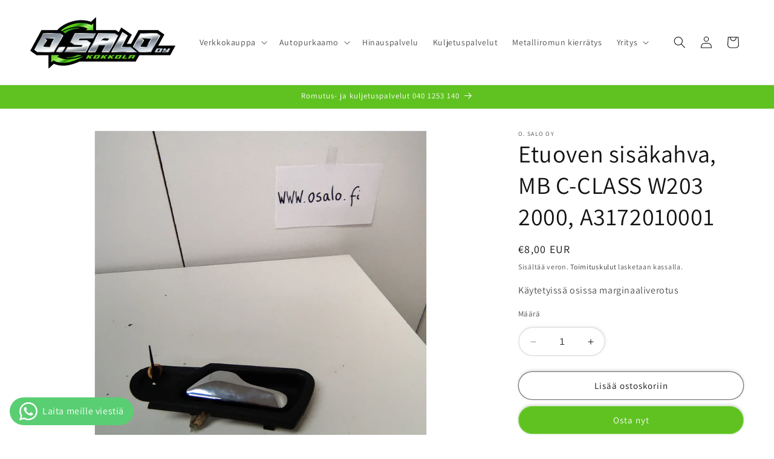

--- FILE ---
content_type: text/html; charset=utf-8
request_url: https://osalo.fi/products/a3172010001
body_size: 64707
content:
<!doctype html>
<html class="no-js" lang="fi">
  <head>
    <meta charset="utf-8">
    <meta http-equiv="X-UA-Compatible" content="IE=edge">
    <meta name="viewport" content="width=device-width,initial-scale=1">
    <meta name="theme-color" content="">
    <link rel="canonical" href="https://osalo.fi/products/a3172010001">
  <link rel="preconnect" href="https://cdn.shopify.com" crossorigin>
    <link
      rel="stylesheet"
      href="https://maxst.icons8.com/vue-static/landings/line-awesome/line-awesome/1.3.0/css/line-awesome.min.css"
    ><link rel="preconnect" href="https://fonts.shopifycdn.com" crossorigin><link rel="preconnect" href="https://fonts.shopifycdn.com" crossorigin><title>
      Etuoven sisäkahva, MB C-CLASS W203 2000, A3172010001
 &ndash; O. Salo Oy</title>

    
      <meta name="description" content="Osan varastonumero: 1003166 Osan nimi: Etuoven sisäkahva Alkuperäinen numero: A3172010001 Malli ja merkki: MB C-CLASS W203 2000 Alustanumero: WDB2030451A035783  Moottori: M 111.955 Vaihdelaatikko: Automaattinen Ovien lukumäärä: 5 Korimalli: Porrasperä Polttoaine: Bensiini  Vuosimalli: 2000 Mittarilukema: 186 000 km Laa">
    

    

<meta property="og:site_name" content="O. Salo Oy">
<meta property="og:url" content="https://osalo.fi/products/a3172010001">
<meta property="og:title" content="Etuoven sisäkahva, MB C-CLASS W203 2000, A3172010001">
<meta property="og:type" content="product">
<meta property="og:description" content="Osan varastonumero: 1003166 Osan nimi: Etuoven sisäkahva Alkuperäinen numero: A3172010001 Malli ja merkki: MB C-CLASS W203 2000 Alustanumero: WDB2030451A035783  Moottori: M 111.955 Vaihdelaatikko: Automaattinen Ovien lukumäärä: 5 Korimalli: Porrasperä Polttoaine: Bensiini  Vuosimalli: 2000 Mittarilukema: 186 000 km Laa"><meta property="og:image" content="http://osalo.fi/cdn/shop/products/1677848462283.jpg?v=1677848506">
  <meta property="og:image:secure_url" content="https://osalo.fi/cdn/shop/products/1677848462283.jpg?v=1677848506">
  <meta property="og:image:width" content="3000">
  <meta property="og:image:height" content="3000"><meta property="og:price:amount" content="8,00">
  <meta property="og:price:currency" content="EUR"><meta name="twitter:card" content="summary_large_image">
<meta name="twitter:title" content="Etuoven sisäkahva, MB C-CLASS W203 2000, A3172010001">
<meta name="twitter:description" content="Osan varastonumero: 1003166 Osan nimi: Etuoven sisäkahva Alkuperäinen numero: A3172010001 Malli ja merkki: MB C-CLASS W203 2000 Alustanumero: WDB2030451A035783  Moottori: M 111.955 Vaihdelaatikko: Automaattinen Ovien lukumäärä: 5 Korimalli: Porrasperä Polttoaine: Bensiini  Vuosimalli: 2000 Mittarilukema: 186 000 km Laa">


    <script src="//osalo.fi/cdn/shop/t/18/assets/constants.js?v=58251544750838685771699859375" defer="defer"></script>
    <script src="//osalo.fi/cdn/shop/t/18/assets/pubsub.js?v=158357773527763999511699859376" defer="defer"></script>
    <script src="//osalo.fi/cdn/shop/t/18/assets/global.js?v=40820548392383841591699859375" defer="defer"></script><script src="//osalo.fi/cdn/shop/t/18/assets/animations.js?v=88693664871331136111699859374" defer="defer"></script><script>window.performance && window.performance.mark && window.performance.mark('shopify.content_for_header.start');</script><meta name="google-site-verification" content="5ge0DArS8-GT_U0SClR6aOWRexVxaPIuASBSochPFOc">
<meta name="facebook-domain-verification" content="feven2hq8rm75cn5f8vax55fnm9ral">
<meta id="shopify-digital-wallet" name="shopify-digital-wallet" content="/65490288908/digital_wallets/dialog">
<link rel="alternate" hreflang="x-default" href="https://osalo.fi/products/a3172010001">
<link rel="alternate" hreflang="sv" href="https://osalo.fi/sv/products/a3172010001">
<link rel="alternate" type="application/json+oembed" href="https://osalo.fi/products/a3172010001.oembed">
<script async="async" src="/checkouts/internal/preloads.js?locale=fi-FI"></script>
<script id="shopify-features" type="application/json">{"accessToken":"e3c5fe3e39516da3161049ac7c72fee8","betas":["rich-media-storefront-analytics"],"domain":"osalo.fi","predictiveSearch":true,"shopId":65490288908,"locale":"fi"}</script>
<script>var Shopify = Shopify || {};
Shopify.shop = "c9a81c.myshopify.com";
Shopify.locale = "fi";
Shopify.currency = {"active":"EUR","rate":"1.0"};
Shopify.country = "FI";
Shopify.theme = {"name":"Uusin versio ","id":145255137548,"schema_name":"Dawn","schema_version":"12.0.0","theme_store_id":887,"role":"main"};
Shopify.theme.handle = "null";
Shopify.theme.style = {"id":null,"handle":null};
Shopify.cdnHost = "osalo.fi/cdn";
Shopify.routes = Shopify.routes || {};
Shopify.routes.root = "/";</script>
<script type="module">!function(o){(o.Shopify=o.Shopify||{}).modules=!0}(window);</script>
<script>!function(o){function n(){var o=[];function n(){o.push(Array.prototype.slice.apply(arguments))}return n.q=o,n}var t=o.Shopify=o.Shopify||{};t.loadFeatures=n(),t.autoloadFeatures=n()}(window);</script>
<script id="shop-js-analytics" type="application/json">{"pageType":"product"}</script>
<script defer="defer" async type="module" src="//osalo.fi/cdn/shopifycloud/shop-js/modules/v2/client.init-shop-cart-sync_BDy4pov8.fi.esm.js"></script>
<script defer="defer" async type="module" src="//osalo.fi/cdn/shopifycloud/shop-js/modules/v2/chunk.common_pCA3-WJt.esm.js"></script>
<script type="module">
  await import("//osalo.fi/cdn/shopifycloud/shop-js/modules/v2/client.init-shop-cart-sync_BDy4pov8.fi.esm.js");
await import("//osalo.fi/cdn/shopifycloud/shop-js/modules/v2/chunk.common_pCA3-WJt.esm.js");

  window.Shopify.SignInWithShop?.initShopCartSync?.({"fedCMEnabled":true,"windoidEnabled":true});

</script>
<script>(function() {
  var isLoaded = false;
  function asyncLoad() {
    if (isLoaded) return;
    isLoaded = true;
    var urls = ["https:\/\/osalo.fi\/apps\/giraffly-trust\/trust-worker-8776f5d8913529fc1ce063cb54edfd48fb71b472.js?v=20230227170713\u0026shop=c9a81c.myshopify.com","https:\/\/worldphoneize.app\/js\/v1.js?shop=c9a81c.myshopify.com"];
    for (var i = 0; i < urls.length; i++) {
      var s = document.createElement('script');
      s.type = 'text/javascript';
      s.async = true;
      s.src = urls[i];
      var x = document.getElementsByTagName('script')[0];
      x.parentNode.insertBefore(s, x);
    }
  };
  if(window.attachEvent) {
    window.attachEvent('onload', asyncLoad);
  } else {
    window.addEventListener('load', asyncLoad, false);
  }
})();</script>
<script id="__st">var __st={"a":65490288908,"offset":7200,"reqid":"6808d8c3-9718-4e11-a159-7bd044b28273-1762665751","pageurl":"osalo.fi\/products\/a3172010001","u":"e94d19b6a7d7","p":"product","rtyp":"product","rid":8269060210956};</script>
<script>window.ShopifyPaypalV4VisibilityTracking = true;</script>
<script id="captcha-bootstrap">!function(){'use strict';const t='contact',e='account',n='new_comment',o=[[t,t],['blogs',n],['comments',n],[t,'customer']],c=[[e,'customer_login'],[e,'guest_login'],[e,'recover_customer_password'],[e,'create_customer']],r=t=>t.map((([t,e])=>`form[action*='/${t}']:not([data-nocaptcha='true']) input[name='form_type'][value='${e}']`)).join(','),a=t=>()=>t?[...document.querySelectorAll(t)].map((t=>t.form)):[];function s(){const t=[...o],e=r(t);return a(e)}const i='password',u='form_key',d=['recaptcha-v3-token','g-recaptcha-response','h-captcha-response',i],f=()=>{try{return window.sessionStorage}catch{return}},m='__shopify_v',_=t=>t.elements[u];function p(t,e,n=!1){try{const o=window.sessionStorage,c=JSON.parse(o.getItem(e)),{data:r}=function(t){const{data:e,action:n}=t;return t[m]||n?{data:e,action:n}:{data:t,action:n}}(c);for(const[e,n]of Object.entries(r))t.elements[e]&&(t.elements[e].value=n);n&&o.removeItem(e)}catch(o){console.error('form repopulation failed',{error:o})}}const l='form_type',E='cptcha';function T(t){t.dataset[E]=!0}const w=window,h=w.document,L='Shopify',v='ce_forms',y='captcha';let A=!1;((t,e)=>{const n=(g='f06e6c50-85a8-45c8-87d0-21a2b65856fe',I='https://cdn.shopify.com/shopifycloud/storefront-forms-hcaptcha/ce_storefront_forms_captcha_hcaptcha.v1.5.2.iife.js',D={infoText:'hCaptchan suojaama',privacyText:'Tietosuoja',termsText:'Ehdot'},(t,e,n)=>{const o=w[L][v],c=o.bindForm;if(c)return c(t,g,e,D).then(n);var r;o.q.push([[t,g,e,D],n]),r=I,A||(h.body.append(Object.assign(h.createElement('script'),{id:'captcha-provider',async:!0,src:r})),A=!0)});var g,I,D;w[L]=w[L]||{},w[L][v]=w[L][v]||{},w[L][v].q=[],w[L][y]=w[L][y]||{},w[L][y].protect=function(t,e){n(t,void 0,e),T(t)},Object.freeze(w[L][y]),function(t,e,n,w,h,L){const[v,y,A,g]=function(t,e,n){const i=e?o:[],u=t?c:[],d=[...i,...u],f=r(d),m=r(i),_=r(d.filter((([t,e])=>n.includes(e))));return[a(f),a(m),a(_),s()]}(w,h,L),I=t=>{const e=t.target;return e instanceof HTMLFormElement?e:e&&e.form},D=t=>v().includes(t);t.addEventListener('submit',(t=>{const e=I(t);if(!e)return;const n=D(e)&&!e.dataset.hcaptchaBound&&!e.dataset.recaptchaBound,o=_(e),c=g().includes(e)&&(!o||!o.value);(n||c)&&t.preventDefault(),c&&!n&&(function(t){try{if(!f())return;!function(t){const e=f();if(!e)return;const n=_(t);if(!n)return;const o=n.value;o&&e.removeItem(o)}(t);const e=Array.from(Array(32),(()=>Math.random().toString(36)[2])).join('');!function(t,e){_(t)||t.append(Object.assign(document.createElement('input'),{type:'hidden',name:u})),t.elements[u].value=e}(t,e),function(t,e){const n=f();if(!n)return;const o=[...t.querySelectorAll(`input[type='${i}']`)].map((({name:t})=>t)),c=[...d,...o],r={};for(const[a,s]of new FormData(t).entries())c.includes(a)||(r[a]=s);n.setItem(e,JSON.stringify({[m]:1,action:t.action,data:r}))}(t,e)}catch(e){console.error('failed to persist form',e)}}(e),e.submit())}));const S=(t,e)=>{t&&!t.dataset[E]&&(n(t,e.some((e=>e===t))),T(t))};for(const o of['focusin','change'])t.addEventListener(o,(t=>{const e=I(t);D(e)&&S(e,y())}));const B=e.get('form_key'),M=e.get(l),P=B&&M;t.addEventListener('DOMContentLoaded',(()=>{const t=y();if(P)for(const e of t)e.elements[l].value===M&&p(e,B);[...new Set([...A(),...v().filter((t=>'true'===t.dataset.shopifyCaptcha))])].forEach((e=>S(e,t)))}))}(h,new URLSearchParams(w.location.search),n,t,e,['guest_login'])})(!0,!0)}();</script>
<script integrity="sha256-52AcMU7V7pcBOXWImdc/TAGTFKeNjmkeM1Pvks/DTgc=" data-source-attribution="shopify.loadfeatures" defer="defer" src="//osalo.fi/cdn/shopifycloud/storefront/assets/storefront/load_feature-81c60534.js" crossorigin="anonymous"></script>
<script data-source-attribution="shopify.dynamic_checkout.dynamic.init">var Shopify=Shopify||{};Shopify.PaymentButton=Shopify.PaymentButton||{isStorefrontPortableWallets:!0,init:function(){window.Shopify.PaymentButton.init=function(){};var t=document.createElement("script");t.src="https://osalo.fi/cdn/shopifycloud/portable-wallets/latest/portable-wallets.fi.js",t.type="module",document.head.appendChild(t)}};
</script>
<script data-source-attribution="shopify.dynamic_checkout.buyer_consent">
  function portableWalletsHideBuyerConsent(e){var t=document.getElementById("shopify-buyer-consent"),n=document.getElementById("shopify-subscription-policy-button");t&&n&&(t.classList.add("hidden"),t.setAttribute("aria-hidden","true"),n.removeEventListener("click",e))}function portableWalletsShowBuyerConsent(e){var t=document.getElementById("shopify-buyer-consent"),n=document.getElementById("shopify-subscription-policy-button");t&&n&&(t.classList.remove("hidden"),t.removeAttribute("aria-hidden"),n.addEventListener("click",e))}window.Shopify?.PaymentButton&&(window.Shopify.PaymentButton.hideBuyerConsent=portableWalletsHideBuyerConsent,window.Shopify.PaymentButton.showBuyerConsent=portableWalletsShowBuyerConsent);
</script>
<script>
  function portableWalletsCleanup(e){e&&e.src&&console.error("Failed to load portable wallets script "+e.src);var t=document.querySelectorAll("shopify-accelerated-checkout .shopify-payment-button__skeleton, shopify-accelerated-checkout-cart .wallet-cart-button__skeleton"),e=document.getElementById("shopify-buyer-consent");for(let e=0;e<t.length;e++)t[e].remove();e&&e.remove()}function portableWalletsNotLoadedAsModule(e){e instanceof ErrorEvent&&"string"==typeof e.message&&e.message.includes("import.meta")&&"string"==typeof e.filename&&e.filename.includes("portable-wallets")&&(window.removeEventListener("error",portableWalletsNotLoadedAsModule),window.Shopify.PaymentButton.failedToLoad=e,"loading"===document.readyState?document.addEventListener("DOMContentLoaded",window.Shopify.PaymentButton.init):window.Shopify.PaymentButton.init())}window.addEventListener("error",portableWalletsNotLoadedAsModule);
</script>

<script type="module" src="https://osalo.fi/cdn/shopifycloud/portable-wallets/latest/portable-wallets.fi.js" onError="portableWalletsCleanup(this)" crossorigin="anonymous"></script>
<script nomodule>
  document.addEventListener("DOMContentLoaded", portableWalletsCleanup);
</script>

<script id='scb4127' type='text/javascript' async='' src='https://osalo.fi/cdn/shopifycloud/privacy-banner/storefront-banner.js'></script><link id="shopify-accelerated-checkout-styles" rel="stylesheet" media="screen" href="https://osalo.fi/cdn/shopifycloud/portable-wallets/latest/accelerated-checkout-backwards-compat.css" crossorigin="anonymous">
<style id="shopify-accelerated-checkout-cart">
        #shopify-buyer-consent {
  margin-top: 1em;
  display: inline-block;
  width: 100%;
}

#shopify-buyer-consent.hidden {
  display: none;
}

#shopify-subscription-policy-button {
  background: none;
  border: none;
  padding: 0;
  text-decoration: underline;
  font-size: inherit;
  cursor: pointer;
}

#shopify-subscription-policy-button::before {
  box-shadow: none;
}

      </style>
<script id="sections-script" data-sections="header" defer="defer" src="//osalo.fi/cdn/shop/t/18/compiled_assets/scripts.js?4703"></script>
<script>window.performance && window.performance.mark && window.performance.mark('shopify.content_for_header.end');</script>


    <style data-shopify>
      @font-face {
  font-family: Assistant;
  font-weight: 400;
  font-style: normal;
  font-display: swap;
  src: url("//osalo.fi/cdn/fonts/assistant/assistant_n4.9120912a469cad1cc292572851508ca49d12e768.woff2") format("woff2"),
       url("//osalo.fi/cdn/fonts/assistant/assistant_n4.6e9875ce64e0fefcd3f4446b7ec9036b3ddd2985.woff") format("woff");
}

      @font-face {
  font-family: Assistant;
  font-weight: 700;
  font-style: normal;
  font-display: swap;
  src: url("//osalo.fi/cdn/fonts/assistant/assistant_n7.bf44452348ec8b8efa3aa3068825305886b1c83c.woff2") format("woff2"),
       url("//osalo.fi/cdn/fonts/assistant/assistant_n7.0c887fee83f6b3bda822f1150b912c72da0f7b64.woff") format("woff");
}

      
      
      @font-face {
  font-family: Assistant;
  font-weight: 400;
  font-style: normal;
  font-display: swap;
  src: url("//osalo.fi/cdn/fonts/assistant/assistant_n4.9120912a469cad1cc292572851508ca49d12e768.woff2") format("woff2"),
       url("//osalo.fi/cdn/fonts/assistant/assistant_n4.6e9875ce64e0fefcd3f4446b7ec9036b3ddd2985.woff") format("woff");
}


      
        :root,
        .color-background-1 {
          --color-background: 255,255,255;
        
          --gradient-background: #ffffff;
        

        

        --color-foreground: 18,18,18;
        --color-background-contrast: 191,191,191;
        --color-shadow: 18,18,18;
        --color-button: 95,194,32;
        --color-button-text: 255,255,255;
        --color-secondary-button: 255,255,255;
        --color-secondary-button-text: 18,18,18;
        --color-link: 18,18,18;
        --color-badge-foreground: 18,18,18;
        --color-badge-background: 255,255,255;
        --color-badge-border: 18,18,18;
        --payment-terms-background-color: rgb(255 255 255);
      }
      
        
        .color-background-2 {
          --color-background: 255,255,255;
        
          --gradient-background: #ffffff;
        

        

        --color-foreground: 18,18,18;
        --color-background-contrast: 191,191,191;
        --color-shadow: 95,194,32;
        --color-button: 95,194,32;
        --color-button-text: 95,194,32;
        --color-secondary-button: 255,255,255;
        --color-secondary-button-text: 95,194,32;
        --color-link: 95,194,32;
        --color-badge-foreground: 18,18,18;
        --color-badge-background: 255,255,255;
        --color-badge-border: 18,18,18;
        --payment-terms-background-color: rgb(255 255 255);
      }
      
        
        .color-inverse {
          --color-background: 95,194,32;
        
          --gradient-background: #5fc220;
        

        

        --color-foreground: 255,255,255;
        --color-background-contrast: 41,85,14;
        --color-shadow: 95,194,32;
        --color-button: 255,255,255;
        --color-button-text: 2,0,0;
        --color-secondary-button: 95,194,32;
        --color-secondary-button-text: 255,255,255;
        --color-link: 255,255,255;
        --color-badge-foreground: 255,255,255;
        --color-badge-background: 95,194,32;
        --color-badge-border: 255,255,255;
        --payment-terms-background-color: rgb(95 194 32);
      }
      
        
        .color-accent-1 {
          --color-background: 6,137,225;
        
          --gradient-background: #0689e1;
        

        

        --color-foreground: 255,255,255;
        --color-background-contrast: 3,61,101;
        --color-shadow: 18,18,18;
        --color-button: 255,255,255;
        --color-button-text: 18,18,18;
        --color-secondary-button: 6,137,225;
        --color-secondary-button-text: 255,255,255;
        --color-link: 255,255,255;
        --color-badge-foreground: 255,255,255;
        --color-badge-background: 6,137,225;
        --color-badge-border: 255,255,255;
        --payment-terms-background-color: rgb(6 137 225);
      }
      
        
        .color-accent-2 {
          --color-background: 95,194,32;
        
          --gradient-background: #5fc220;
        

        

        --color-foreground: 255,255,255;
        --color-background-contrast: 41,85,14;
        --color-shadow: 255,255,255;
        --color-button: 18,18,18;
        --color-button-text: 255,255,255;
        --color-secondary-button: 95,194,32;
        --color-secondary-button-text: 18,18,18;
        --color-link: 18,18,18;
        --color-badge-foreground: 255,255,255;
        --color-badge-background: 95,194,32;
        --color-badge-border: 255,255,255;
        --payment-terms-background-color: rgb(95 194 32);
      }
      
        
        .color-scheme-975d5467-f590-4fa7-a78b-fda44a7b2bb3 {
          --color-background: 250,55,55;
        
          --gradient-background: #fa3737;
        

        

        --color-foreground: 255,255,255;
        --color-background-contrast: 173,4,4;
        --color-shadow: 18,18,18;
        --color-button: 95,194,32;
        --color-button-text: 255,255,255;
        --color-secondary-button: 250,55,55;
        --color-secondary-button-text: 18,18,18;
        --color-link: 18,18,18;
        --color-badge-foreground: 255,255,255;
        --color-badge-background: 250,55,55;
        --color-badge-border: 255,255,255;
        --payment-terms-background-color: rgb(250 55 55);
      }
      
        
        .color-scheme-54c74110-f661-4898-9e85-59a3205b6501 {
          --color-background: 255,255,255;
        
          --gradient-background: #ffffff;
        

        

        --color-foreground: 18,18,18;
        --color-background-contrast: 191,191,191;
        --color-shadow: 18,18,18;
        --color-button: 95,194,32;
        --color-button-text: 2,0,0;
        --color-secondary-button: 255,255,255;
        --color-secondary-button-text: 18,18,18;
        --color-link: 18,18,18;
        --color-badge-foreground: 18,18,18;
        --color-badge-background: 255,255,255;
        --color-badge-border: 18,18,18;
        --payment-terms-background-color: rgb(255 255 255);
      }
      

      body, .color-background-1, .color-background-2, .color-inverse, .color-accent-1, .color-accent-2, .color-scheme-975d5467-f590-4fa7-a78b-fda44a7b2bb3, .color-scheme-54c74110-f661-4898-9e85-59a3205b6501 {
        color: rgba(var(--color-foreground), 0.75);
        background-color: rgb(var(--color-background));
      }

      :root {
        --font-body-family: Assistant, sans-serif;
        --font-body-style: normal;
        --font-body-weight: 400;
        --font-body-weight-bold: 700;

        --font-heading-family: Assistant, sans-serif;
        --font-heading-style: normal;
        --font-heading-weight: 400;

        --font-body-scale: 1.0;
        --font-heading-scale: 1.0;

        --media-padding: px;
        --media-border-opacity: 0.05;
        --media-border-width: 1px;
        --media-radius: 0px;
        --media-shadow-opacity: 0.0;
        --media-shadow-horizontal-offset: 0px;
        --media-shadow-vertical-offset: 4px;
        --media-shadow-blur-radius: 5px;
        --media-shadow-visible: 0;

        --page-width: 160rem;
        --page-width-margin: 0rem;

        --product-card-image-padding: 0.0rem;
        --product-card-corner-radius: 0.0rem;
        --product-card-text-alignment: left;
        --product-card-border-width: 0.0rem;
        --product-card-border-opacity: 0.1;
        --product-card-shadow-opacity: 0.0;
        --product-card-shadow-visible: 0;
        --product-card-shadow-horizontal-offset: 0.0rem;
        --product-card-shadow-vertical-offset: 0.4rem;
        --product-card-shadow-blur-radius: 0.5rem;

        --collection-card-image-padding: 0.0rem;
        --collection-card-corner-radius: 0.0rem;
        --collection-card-text-alignment: left;
        --collection-card-border-width: 0.0rem;
        --collection-card-border-opacity: 0.1;
        --collection-card-shadow-opacity: 0.0;
        --collection-card-shadow-visible: 0;
        --collection-card-shadow-horizontal-offset: 0.0rem;
        --collection-card-shadow-vertical-offset: 0.4rem;
        --collection-card-shadow-blur-radius: 0.5rem;

        --blog-card-image-padding: 0.0rem;
        --blog-card-corner-radius: 0.0rem;
        --blog-card-text-alignment: left;
        --blog-card-border-width: 0.0rem;
        --blog-card-border-opacity: 0.1;
        --blog-card-shadow-opacity: 0.0;
        --blog-card-shadow-visible: 0;
        --blog-card-shadow-horizontal-offset: 0.0rem;
        --blog-card-shadow-vertical-offset: 0.4rem;
        --blog-card-shadow-blur-radius: 0.5rem;

        --badge-corner-radius: 4.0rem;

        --popup-border-width: 1px;
        --popup-border-opacity: 0.1;
        --popup-corner-radius: 0px;
        --popup-shadow-opacity: 0.05;
        --popup-shadow-horizontal-offset: 0px;
        --popup-shadow-vertical-offset: 4px;
        --popup-shadow-blur-radius: 5px;

        --drawer-border-width: 1px;
        --drawer-border-opacity: 0.1;
        --drawer-shadow-opacity: 0.0;
        --drawer-shadow-horizontal-offset: 0px;
        --drawer-shadow-vertical-offset: 4px;
        --drawer-shadow-blur-radius: 5px;

        --spacing-sections-desktop: 24px;
        --spacing-sections-mobile: 20px;

        --grid-desktop-vertical-spacing: 16px;
        --grid-desktop-horizontal-spacing: 12px;
        --grid-mobile-vertical-spacing: 8px;
        --grid-mobile-horizontal-spacing: 6px;

        --text-boxes-border-opacity: 0.05;
        --text-boxes-border-width: 2px;
        --text-boxes-radius: 40px;
        --text-boxes-shadow-opacity: 0.1;
        --text-boxes-shadow-visible: 1;
        --text-boxes-shadow-horizontal-offset: 2px;
        --text-boxes-shadow-vertical-offset: 2px;
        --text-boxes-shadow-blur-radius: 0px;

        --buttons-radius: 40px;
        --buttons-radius-outset: 41px;
        --buttons-border-width: 1px;
        --buttons-border-opacity: 0.55;
        --buttons-shadow-opacity: 0.15;
        --buttons-shadow-visible: 1;
        --buttons-shadow-horizontal-offset: 0px;
        --buttons-shadow-vertical-offset: -2px;
        --buttons-shadow-blur-radius: 5px;
        --buttons-border-offset: 0.3px;

        --inputs-radius: 36px;
        --inputs-border-width: 2px;
        --inputs-border-opacity: 0.1;
        --inputs-shadow-opacity: 0.05;
        --inputs-shadow-horizontal-offset: 2px;
        --inputs-margin-offset: 2px;
        --inputs-shadow-vertical-offset: -2px;
        --inputs-shadow-blur-radius: 5px;
        --inputs-radius-outset: 38px;

        --variant-pills-radius: 32px;
        --variant-pills-border-width: 7px;
        --variant-pills-border-opacity: 0.2;
        --variant-pills-shadow-opacity: 0.4;
        --variant-pills-shadow-horizontal-offset: -2px;
        --variant-pills-shadow-vertical-offset: -2px;
        --variant-pills-shadow-blur-radius: 0px;
      }

      *,
      *::before,
      *::after {
        box-sizing: inherit;
      }

      html {
        box-sizing: border-box;
        font-size: calc(var(--font-body-scale) * 62.5%);
        height: 100%;
      }

      body {
        display: grid;
        grid-template-rows: auto auto 1fr auto;
        grid-template-columns: 100%;
        min-height: 100%;
        margin: 0;
        font-size: 1.5rem;
        letter-spacing: 0.06rem;
        line-height: calc(1 + 0.8 / var(--font-body-scale));
        font-family: var(--font-body-family);
        font-style: var(--font-body-style);
        font-weight: var(--font-body-weight);
      }
a{
         color: inherit;
         text-decoration: none;
      }
      a:hover{
        color: inherit;
        text-decoration: underline;
      }
      
      @media screen and (min-width: 750px) {
        body {
          font-size: 1.6rem;
        }
      }
    </style>

    <link href="//osalo.fi/cdn/shop/t/18/assets/base.css?v=22615539281115885671699859375" rel="stylesheet" type="text/css" media="all" />
<link rel="preload" as="font" href="//osalo.fi/cdn/fonts/assistant/assistant_n4.9120912a469cad1cc292572851508ca49d12e768.woff2" type="font/woff2" crossorigin><link rel="preload" as="font" href="//osalo.fi/cdn/fonts/assistant/assistant_n4.9120912a469cad1cc292572851508ca49d12e768.woff2" type="font/woff2" crossorigin><link href="//osalo.fi/cdn/shop/t/18/assets/component-localization-form.css?v=143319823105703127341699859375" rel="stylesheet" type="text/css" media="all" />
      <script src="//osalo.fi/cdn/shop/t/18/assets/localization-form.js?v=161644695336821385561699859375" defer="defer"></script><link
        rel="stylesheet"
        href="//osalo.fi/cdn/shop/t/18/assets/component-predictive-search.css?v=118923337488134913561699859375"
        media="print"
        onload="this.media='all'"
      ><script>
      document.documentElement.className = document.documentElement.className.replace('no-js', 'js');
      if (Shopify.designMode) {
        document.documentElement.classList.add('shopify-design-mode');
      }
    </script>
  <!-- BEGIN app block: shopify://apps/whatsapp-button/blocks/app-embed-block/96d80a63-e860-4262-a001-8b82ac4d00e6 --><script>
    (function() {
        function asyncLoad() {
            var url = 'https://whatsapp-button.eazeapps.io/api/buttonInstallation/scriptTag?shopId=10539&v=1758648203';
            var s = document.createElement('script');
            s.type = 'text/javascript';
            s.async = true;
            s.src = url;
            var x = document.getElementsByTagName('script')[0];
            x.parentNode.insertBefore(s, x);
        };
        if(window.attachEvent) {
            window.attachEvent('onload', asyncLoad);
        } else {
            window.addEventListener('load', asyncLoad, false);
        }
    })();
</script>

<!-- END app block --><link href="https://monorail-edge.shopifysvc.com" rel="dns-prefetch">
<script>(function(){if ("sendBeacon" in navigator && "performance" in window) {try {var session_token_from_headers = performance.getEntriesByType('navigation')[0].serverTiming.find(x => x.name == '_s').description;} catch {var session_token_from_headers = undefined;}var session_cookie_matches = document.cookie.match(/_shopify_s=([^;]*)/);var session_token_from_cookie = session_cookie_matches && session_cookie_matches.length === 2 ? session_cookie_matches[1] : "";var session_token = session_token_from_headers || session_token_from_cookie || "";function handle_abandonment_event(e) {var entries = performance.getEntries().filter(function(entry) {return /monorail-edge.shopifysvc.com/.test(entry.name);});if (!window.abandonment_tracked && entries.length === 0) {window.abandonment_tracked = true;var currentMs = Date.now();var navigation_start = performance.timing.navigationStart;var payload = {shop_id: 65490288908,url: window.location.href,navigation_start,duration: currentMs - navigation_start,session_token,page_type: "product"};window.navigator.sendBeacon("https://monorail-edge.shopifysvc.com/v1/produce", JSON.stringify({schema_id: "online_store_buyer_site_abandonment/1.1",payload: payload,metadata: {event_created_at_ms: currentMs,event_sent_at_ms: currentMs}}));}}window.addEventListener('pagehide', handle_abandonment_event);}}());</script>
<script id="web-pixels-manager-setup">(function e(e,d,r,n,o){if(void 0===o&&(o={}),!Boolean(null===(a=null===(i=window.Shopify)||void 0===i?void 0:i.analytics)||void 0===a?void 0:a.replayQueue)){var i,a;window.Shopify=window.Shopify||{};var t=window.Shopify;t.analytics=t.analytics||{};var s=t.analytics;s.replayQueue=[],s.publish=function(e,d,r){return s.replayQueue.push([e,d,r]),!0};try{self.performance.mark("wpm:start")}catch(e){}var l=function(){var e={modern:/Edge?\/(1{2}[4-9]|1[2-9]\d|[2-9]\d{2}|\d{4,})\.\d+(\.\d+|)|Firefox\/(1{2}[4-9]|1[2-9]\d|[2-9]\d{2}|\d{4,})\.\d+(\.\d+|)|Chrom(ium|e)\/(9{2}|\d{3,})\.\d+(\.\d+|)|(Maci|X1{2}).+ Version\/(15\.\d+|(1[6-9]|[2-9]\d|\d{3,})\.\d+)([,.]\d+|)( \(\w+\)|)( Mobile\/\w+|) Safari\/|Chrome.+OPR\/(9{2}|\d{3,})\.\d+\.\d+|(CPU[ +]OS|iPhone[ +]OS|CPU[ +]iPhone|CPU IPhone OS|CPU iPad OS)[ +]+(15[._]\d+|(1[6-9]|[2-9]\d|\d{3,})[._]\d+)([._]\d+|)|Android:?[ /-](13[3-9]|1[4-9]\d|[2-9]\d{2}|\d{4,})(\.\d+|)(\.\d+|)|Android.+Firefox\/(13[5-9]|1[4-9]\d|[2-9]\d{2}|\d{4,})\.\d+(\.\d+|)|Android.+Chrom(ium|e)\/(13[3-9]|1[4-9]\d|[2-9]\d{2}|\d{4,})\.\d+(\.\d+|)|SamsungBrowser\/([2-9]\d|\d{3,})\.\d+/,legacy:/Edge?\/(1[6-9]|[2-9]\d|\d{3,})\.\d+(\.\d+|)|Firefox\/(5[4-9]|[6-9]\d|\d{3,})\.\d+(\.\d+|)|Chrom(ium|e)\/(5[1-9]|[6-9]\d|\d{3,})\.\d+(\.\d+|)([\d.]+$|.*Safari\/(?![\d.]+ Edge\/[\d.]+$))|(Maci|X1{2}).+ Version\/(10\.\d+|(1[1-9]|[2-9]\d|\d{3,})\.\d+)([,.]\d+|)( \(\w+\)|)( Mobile\/\w+|) Safari\/|Chrome.+OPR\/(3[89]|[4-9]\d|\d{3,})\.\d+\.\d+|(CPU[ +]OS|iPhone[ +]OS|CPU[ +]iPhone|CPU IPhone OS|CPU iPad OS)[ +]+(10[._]\d+|(1[1-9]|[2-9]\d|\d{3,})[._]\d+)([._]\d+|)|Android:?[ /-](13[3-9]|1[4-9]\d|[2-9]\d{2}|\d{4,})(\.\d+|)(\.\d+|)|Mobile Safari.+OPR\/([89]\d|\d{3,})\.\d+\.\d+|Android.+Firefox\/(13[5-9]|1[4-9]\d|[2-9]\d{2}|\d{4,})\.\d+(\.\d+|)|Android.+Chrom(ium|e)\/(13[3-9]|1[4-9]\d|[2-9]\d{2}|\d{4,})\.\d+(\.\d+|)|Android.+(UC? ?Browser|UCWEB|U3)[ /]?(15\.([5-9]|\d{2,})|(1[6-9]|[2-9]\d|\d{3,})\.\d+)\.\d+|SamsungBrowser\/(5\.\d+|([6-9]|\d{2,})\.\d+)|Android.+MQ{2}Browser\/(14(\.(9|\d{2,})|)|(1[5-9]|[2-9]\d|\d{3,})(\.\d+|))(\.\d+|)|K[Aa][Ii]OS\/(3\.\d+|([4-9]|\d{2,})\.\d+)(\.\d+|)/},d=e.modern,r=e.legacy,n=navigator.userAgent;return n.match(d)?"modern":n.match(r)?"legacy":"unknown"}(),u="modern"===l?"modern":"legacy",c=(null!=n?n:{modern:"",legacy:""})[u],f=function(e){return[e.baseUrl,"/wpm","/b",e.hashVersion,"modern"===e.buildTarget?"m":"l",".js"].join("")}({baseUrl:d,hashVersion:r,buildTarget:u}),m=function(e){var d=e.version,r=e.bundleTarget,n=e.surface,o=e.pageUrl,i=e.monorailEndpoint;return{emit:function(e){var a=e.status,t=e.errorMsg,s=(new Date).getTime(),l=JSON.stringify({metadata:{event_sent_at_ms:s},events:[{schema_id:"web_pixels_manager_load/3.1",payload:{version:d,bundle_target:r,page_url:o,status:a,surface:n,error_msg:t},metadata:{event_created_at_ms:s}}]});if(!i)return console&&console.warn&&console.warn("[Web Pixels Manager] No Monorail endpoint provided, skipping logging."),!1;try{return self.navigator.sendBeacon.bind(self.navigator)(i,l)}catch(e){}var u=new XMLHttpRequest;try{return u.open("POST",i,!0),u.setRequestHeader("Content-Type","text/plain"),u.send(l),!0}catch(e){return console&&console.warn&&console.warn("[Web Pixels Manager] Got an unhandled error while logging to Monorail."),!1}}}}({version:r,bundleTarget:l,surface:e.surface,pageUrl:self.location.href,monorailEndpoint:e.monorailEndpoint});try{o.browserTarget=l,function(e){var d=e.src,r=e.async,n=void 0===r||r,o=e.onload,i=e.onerror,a=e.sri,t=e.scriptDataAttributes,s=void 0===t?{}:t,l=document.createElement("script"),u=document.querySelector("head"),c=document.querySelector("body");if(l.async=n,l.src=d,a&&(l.integrity=a,l.crossOrigin="anonymous"),s)for(var f in s)if(Object.prototype.hasOwnProperty.call(s,f))try{l.dataset[f]=s[f]}catch(e){}if(o&&l.addEventListener("load",o),i&&l.addEventListener("error",i),u)u.appendChild(l);else{if(!c)throw new Error("Did not find a head or body element to append the script");c.appendChild(l)}}({src:f,async:!0,onload:function(){if(!function(){var e,d;return Boolean(null===(d=null===(e=window.Shopify)||void 0===e?void 0:e.analytics)||void 0===d?void 0:d.initialized)}()){var d=window.webPixelsManager.init(e)||void 0;if(d){var r=window.Shopify.analytics;r.replayQueue.forEach((function(e){var r=e[0],n=e[1],o=e[2];d.publishCustomEvent(r,n,o)})),r.replayQueue=[],r.publish=d.publishCustomEvent,r.visitor=d.visitor,r.initialized=!0}}},onerror:function(){return m.emit({status:"failed",errorMsg:"".concat(f," has failed to load")})},sri:function(e){var d=/^sha384-[A-Za-z0-9+/=]+$/;return"string"==typeof e&&d.test(e)}(c)?c:"",scriptDataAttributes:o}),m.emit({status:"loading"})}catch(e){m.emit({status:"failed",errorMsg:(null==e?void 0:e.message)||"Unknown error"})}}})({shopId: 65490288908,storefrontBaseUrl: "https://osalo.fi",extensionsBaseUrl: "https://extensions.shopifycdn.com/cdn/shopifycloud/web-pixels-manager",monorailEndpoint: "https://monorail-edge.shopifysvc.com/unstable/produce_batch",surface: "storefront-renderer",enabledBetaFlags: ["2dca8a86"],webPixelsConfigList: [{"id":"864649484","configuration":"{\"config\":\"{\\\"pixel_id\\\":\\\"G-KFQ8LFFCR8\\\",\\\"target_country\\\":\\\"FI\\\",\\\"gtag_events\\\":[{\\\"type\\\":\\\"search\\\",\\\"action_label\\\":[\\\"G-KFQ8LFFCR8\\\",\\\"AW-11112443324\\\/McpnCPzpxZAYELzb6bIp\\\"]},{\\\"type\\\":\\\"begin_checkout\\\",\\\"action_label\\\":[\\\"G-KFQ8LFFCR8\\\",\\\"AW-11112443324\\\/SQleCILqxZAYELzb6bIp\\\"]},{\\\"type\\\":\\\"view_item\\\",\\\"action_label\\\":[\\\"G-KFQ8LFFCR8\\\",\\\"AW-11112443324\\\/pmFkCPnpxZAYELzb6bIp\\\",\\\"MC-NG2F3VZG8T\\\"]},{\\\"type\\\":\\\"purchase\\\",\\\"action_label\\\":[\\\"G-KFQ8LFFCR8\\\",\\\"AW-11112443324\\\/kLMcCPPpxZAYELzb6bIp\\\",\\\"MC-NG2F3VZG8T\\\"]},{\\\"type\\\":\\\"page_view\\\",\\\"action_label\\\":[\\\"G-KFQ8LFFCR8\\\",\\\"AW-11112443324\\\/zT9GCPbpxZAYELzb6bIp\\\",\\\"MC-NG2F3VZG8T\\\"]},{\\\"type\\\":\\\"add_payment_info\\\",\\\"action_label\\\":[\\\"G-KFQ8LFFCR8\\\",\\\"AW-11112443324\\\/-Fe8CIXqxZAYELzb6bIp\\\"]},{\\\"type\\\":\\\"add_to_cart\\\",\\\"action_label\\\":[\\\"G-KFQ8LFFCR8\\\",\\\"AW-11112443324\\\/qKeCCP_pxZAYELzb6bIp\\\"]}],\\\"enable_monitoring_mode\\\":false}\"}","eventPayloadVersion":"v1","runtimeContext":"OPEN","scriptVersion":"b2a88bafab3e21179ed38636efcd8a93","type":"APP","apiClientId":1780363,"privacyPurposes":[],"dataSharingAdjustments":{"protectedCustomerApprovalScopes":["read_customer_address","read_customer_email","read_customer_name","read_customer_personal_data","read_customer_phone"]}},{"id":"446464268","configuration":"{\"pixel_id\":\"223442783456302\",\"pixel_type\":\"facebook_pixel\",\"metaapp_system_user_token\":\"-\"}","eventPayloadVersion":"v1","runtimeContext":"OPEN","scriptVersion":"ca16bc87fe92b6042fbaa3acc2fbdaa6","type":"APP","apiClientId":2329312,"privacyPurposes":["ANALYTICS","MARKETING","SALE_OF_DATA"],"dataSharingAdjustments":{"protectedCustomerApprovalScopes":["read_customer_address","read_customer_email","read_customer_name","read_customer_personal_data","read_customer_phone"]}},{"id":"184353036","eventPayloadVersion":"v1","runtimeContext":"LAX","scriptVersion":"1","type":"CUSTOM","privacyPurposes":["ANALYTICS"],"name":"Google Analytics tag (migrated)"},{"id":"shopify-app-pixel","configuration":"{}","eventPayloadVersion":"v1","runtimeContext":"STRICT","scriptVersion":"0450","apiClientId":"shopify-pixel","type":"APP","privacyPurposes":["ANALYTICS","MARKETING"]},{"id":"shopify-custom-pixel","eventPayloadVersion":"v1","runtimeContext":"LAX","scriptVersion":"0450","apiClientId":"shopify-pixel","type":"CUSTOM","privacyPurposes":["ANALYTICS","MARKETING"]}],isMerchantRequest: false,initData: {"shop":{"name":"O. Salo Oy","paymentSettings":{"currencyCode":"EUR"},"myshopifyDomain":"c9a81c.myshopify.com","countryCode":"FI","storefrontUrl":"https:\/\/osalo.fi"},"customer":null,"cart":null,"checkout":null,"productVariants":[{"price":{"amount":8.0,"currencyCode":"EUR"},"product":{"title":"Etuoven sisäkahva, MB C-CLASS W203 2000, A3172010001","vendor":"O. Salo Oy","id":"8269060210956","untranslatedTitle":"Etuoven sisäkahva, MB C-CLASS W203 2000, A3172010001","url":"\/products\/a3172010001","type":"Sisusta"},"id":"44256470597900","image":{"src":"\/\/osalo.fi\/cdn\/shop\/products\/1677848462283.jpg?v=1677848506"},"sku":"MB-SIS-OO-1003166","title":"Default Title","untranslatedTitle":"Default Title"}],"purchasingCompany":null},},"https://osalo.fi/cdn","ae1676cfwd2530674p4253c800m34e853cb",{"modern":"","legacy":""},{"shopId":"65490288908","storefrontBaseUrl":"https:\/\/osalo.fi","extensionBaseUrl":"https:\/\/extensions.shopifycdn.com\/cdn\/shopifycloud\/web-pixels-manager","surface":"storefront-renderer","enabledBetaFlags":"[\"2dca8a86\"]","isMerchantRequest":"false","hashVersion":"ae1676cfwd2530674p4253c800m34e853cb","publish":"custom","events":"[[\"page_viewed\",{}],[\"product_viewed\",{\"productVariant\":{\"price\":{\"amount\":8.0,\"currencyCode\":\"EUR\"},\"product\":{\"title\":\"Etuoven sisäkahva, MB C-CLASS W203 2000, A3172010001\",\"vendor\":\"O. Salo Oy\",\"id\":\"8269060210956\",\"untranslatedTitle\":\"Etuoven sisäkahva, MB C-CLASS W203 2000, A3172010001\",\"url\":\"\/products\/a3172010001\",\"type\":\"Sisusta\"},\"id\":\"44256470597900\",\"image\":{\"src\":\"\/\/osalo.fi\/cdn\/shop\/products\/1677848462283.jpg?v=1677848506\"},\"sku\":\"MB-SIS-OO-1003166\",\"title\":\"Default Title\",\"untranslatedTitle\":\"Default Title\"}}]]"});</script><script>
  window.ShopifyAnalytics = window.ShopifyAnalytics || {};
  window.ShopifyAnalytics.meta = window.ShopifyAnalytics.meta || {};
  window.ShopifyAnalytics.meta.currency = 'EUR';
  var meta = {"product":{"id":8269060210956,"gid":"gid:\/\/shopify\/Product\/8269060210956","vendor":"O. Salo Oy","type":"Sisusta","variants":[{"id":44256470597900,"price":800,"name":"Etuoven sisäkahva, MB C-CLASS W203 2000, A3172010001","public_title":null,"sku":"MB-SIS-OO-1003166"}],"remote":false},"page":{"pageType":"product","resourceType":"product","resourceId":8269060210956}};
  for (var attr in meta) {
    window.ShopifyAnalytics.meta[attr] = meta[attr];
  }
</script>
<script class="analytics">
  (function () {
    var customDocumentWrite = function(content) {
      var jquery = null;

      if (window.jQuery) {
        jquery = window.jQuery;
      } else if (window.Checkout && window.Checkout.$) {
        jquery = window.Checkout.$;
      }

      if (jquery) {
        jquery('body').append(content);
      }
    };

    var hasLoggedConversion = function(token) {
      if (token) {
        return document.cookie.indexOf('loggedConversion=' + token) !== -1;
      }
      return false;
    }

    var setCookieIfConversion = function(token) {
      if (token) {
        var twoMonthsFromNow = new Date(Date.now());
        twoMonthsFromNow.setMonth(twoMonthsFromNow.getMonth() + 2);

        document.cookie = 'loggedConversion=' + token + '; expires=' + twoMonthsFromNow;
      }
    }

    var trekkie = window.ShopifyAnalytics.lib = window.trekkie = window.trekkie || [];
    if (trekkie.integrations) {
      return;
    }
    trekkie.methods = [
      'identify',
      'page',
      'ready',
      'track',
      'trackForm',
      'trackLink'
    ];
    trekkie.factory = function(method) {
      return function() {
        var args = Array.prototype.slice.call(arguments);
        args.unshift(method);
        trekkie.push(args);
        return trekkie;
      };
    };
    for (var i = 0; i < trekkie.methods.length; i++) {
      var key = trekkie.methods[i];
      trekkie[key] = trekkie.factory(key);
    }
    trekkie.load = function(config) {
      trekkie.config = config || {};
      trekkie.config.initialDocumentCookie = document.cookie;
      var first = document.getElementsByTagName('script')[0];
      var script = document.createElement('script');
      script.type = 'text/javascript';
      script.onerror = function(e) {
        var scriptFallback = document.createElement('script');
        scriptFallback.type = 'text/javascript';
        scriptFallback.onerror = function(error) {
                var Monorail = {
      produce: function produce(monorailDomain, schemaId, payload) {
        var currentMs = new Date().getTime();
        var event = {
          schema_id: schemaId,
          payload: payload,
          metadata: {
            event_created_at_ms: currentMs,
            event_sent_at_ms: currentMs
          }
        };
        return Monorail.sendRequest("https://" + monorailDomain + "/v1/produce", JSON.stringify(event));
      },
      sendRequest: function sendRequest(endpointUrl, payload) {
        // Try the sendBeacon API
        if (window && window.navigator && typeof window.navigator.sendBeacon === 'function' && typeof window.Blob === 'function' && !Monorail.isIos12()) {
          var blobData = new window.Blob([payload], {
            type: 'text/plain'
          });

          if (window.navigator.sendBeacon(endpointUrl, blobData)) {
            return true;
          } // sendBeacon was not successful

        } // XHR beacon

        var xhr = new XMLHttpRequest();

        try {
          xhr.open('POST', endpointUrl);
          xhr.setRequestHeader('Content-Type', 'text/plain');
          xhr.send(payload);
        } catch (e) {
          console.log(e);
        }

        return false;
      },
      isIos12: function isIos12() {
        return window.navigator.userAgent.lastIndexOf('iPhone; CPU iPhone OS 12_') !== -1 || window.navigator.userAgent.lastIndexOf('iPad; CPU OS 12_') !== -1;
      }
    };
    Monorail.produce('monorail-edge.shopifysvc.com',
      'trekkie_storefront_load_errors/1.1',
      {shop_id: 65490288908,
      theme_id: 145255137548,
      app_name: "storefront",
      context_url: window.location.href,
      source_url: "//osalo.fi/cdn/s/trekkie.storefront.308893168db1679b4a9f8a086857af995740364f.min.js"});

        };
        scriptFallback.async = true;
        scriptFallback.src = '//osalo.fi/cdn/s/trekkie.storefront.308893168db1679b4a9f8a086857af995740364f.min.js';
        first.parentNode.insertBefore(scriptFallback, first);
      };
      script.async = true;
      script.src = '//osalo.fi/cdn/s/trekkie.storefront.308893168db1679b4a9f8a086857af995740364f.min.js';
      first.parentNode.insertBefore(script, first);
    };
    trekkie.load(
      {"Trekkie":{"appName":"storefront","development":false,"defaultAttributes":{"shopId":65490288908,"isMerchantRequest":null,"themeId":145255137548,"themeCityHash":"15489319483285936885","contentLanguage":"fi","currency":"EUR","eventMetadataId":"69bd66e4-0b78-4190-ac55-d294cd232e5d"},"isServerSideCookieWritingEnabled":true,"monorailRegion":"shop_domain","enabledBetaFlags":["f0df213a"]},"Session Attribution":{},"S2S":{"facebookCapiEnabled":true,"source":"trekkie-storefront-renderer","apiClientId":580111}}
    );

    var loaded = false;
    trekkie.ready(function() {
      if (loaded) return;
      loaded = true;

      window.ShopifyAnalytics.lib = window.trekkie;

      var originalDocumentWrite = document.write;
      document.write = customDocumentWrite;
      try { window.ShopifyAnalytics.merchantGoogleAnalytics.call(this); } catch(error) {};
      document.write = originalDocumentWrite;

      window.ShopifyAnalytics.lib.page(null,{"pageType":"product","resourceType":"product","resourceId":8269060210956,"shopifyEmitted":true});

      var match = window.location.pathname.match(/checkouts\/(.+)\/(thank_you|post_purchase)/)
      var token = match? match[1]: undefined;
      if (!hasLoggedConversion(token)) {
        setCookieIfConversion(token);
        window.ShopifyAnalytics.lib.track("Viewed Product",{"currency":"EUR","variantId":44256470597900,"productId":8269060210956,"productGid":"gid:\/\/shopify\/Product\/8269060210956","name":"Etuoven sisäkahva, MB C-CLASS W203 2000, A3172010001","price":"8.00","sku":"MB-SIS-OO-1003166","brand":"O. Salo Oy","variant":null,"category":"Sisusta","nonInteraction":true,"remote":false},undefined,undefined,{"shopifyEmitted":true});
      window.ShopifyAnalytics.lib.track("monorail:\/\/trekkie_storefront_viewed_product\/1.1",{"currency":"EUR","variantId":44256470597900,"productId":8269060210956,"productGid":"gid:\/\/shopify\/Product\/8269060210956","name":"Etuoven sisäkahva, MB C-CLASS W203 2000, A3172010001","price":"8.00","sku":"MB-SIS-OO-1003166","brand":"O. Salo Oy","variant":null,"category":"Sisusta","nonInteraction":true,"remote":false,"referer":"https:\/\/osalo.fi\/products\/a3172010001"});
      }
    });


        var eventsListenerScript = document.createElement('script');
        eventsListenerScript.async = true;
        eventsListenerScript.src = "//osalo.fi/cdn/shopifycloud/storefront/assets/shop_events_listener-3da45d37.js";
        document.getElementsByTagName('head')[0].appendChild(eventsListenerScript);

})();</script>
  <script>
  if (!window.ga || (window.ga && typeof window.ga !== 'function')) {
    window.ga = function ga() {
      (window.ga.q = window.ga.q || []).push(arguments);
      if (window.Shopify && window.Shopify.analytics && typeof window.Shopify.analytics.publish === 'function') {
        window.Shopify.analytics.publish("ga_stub_called", {}, {sendTo: "google_osp_migration"});
      }
      console.error("Shopify's Google Analytics stub called with:", Array.from(arguments), "\nSee https://help.shopify.com/manual/promoting-marketing/pixels/pixel-migration#google for more information.");
    };
    if (window.Shopify && window.Shopify.analytics && typeof window.Shopify.analytics.publish === 'function') {
      window.Shopify.analytics.publish("ga_stub_initialized", {}, {sendTo: "google_osp_migration"});
    }
  }
</script>
<script
  defer
  src="https://osalo.fi/cdn/shopifycloud/perf-kit/shopify-perf-kit-2.1.2.min.js"
  data-application="storefront-renderer"
  data-shop-id="65490288908"
  data-render-region="gcp-us-east1"
  data-page-type="product"
  data-theme-instance-id="145255137548"
  data-theme-name="Dawn"
  data-theme-version="12.0.0"
  data-monorail-region="shop_domain"
  data-resource-timing-sampling-rate="10"
  data-shs="true"
  data-shs-beacon="true"
  data-shs-export-with-fetch="true"
  data-shs-logs-sample-rate="1"
></script>
</head>

  <body class="gradient">
    <a class="skip-to-content-link button visually-hidden" href="#MainContent">
      Ohita ja siirry sisältöön
    </a><!-- BEGIN sections: header-group -->
<div id="shopify-section-sections--18394464289036__header" class="shopify-section shopify-section-group-header-group section-header"><link rel="stylesheet" href="//osalo.fi/cdn/shop/t/18/assets/component-list-menu.css?v=151968516119678728991699859375" media="print" onload="this.media='all'">
<link rel="stylesheet" href="//osalo.fi/cdn/shop/t/18/assets/component-search.css?v=165164710990765432851699859375" media="print" onload="this.media='all'">
<link rel="stylesheet" href="//osalo.fi/cdn/shop/t/18/assets/component-menu-drawer.css?v=31331429079022630271699859375" media="print" onload="this.media='all'">
<link rel="stylesheet" href="//osalo.fi/cdn/shop/t/18/assets/component-cart-notification.css?v=54116361853792938221699859375" media="print" onload="this.media='all'">
<link rel="stylesheet" href="//osalo.fi/cdn/shop/t/18/assets/component-cart-items.css?v=145340746371385151771699859375" media="print" onload="this.media='all'"><link rel="stylesheet" href="//osalo.fi/cdn/shop/t/18/assets/component-price.css?v=70172745017360139101699859375" media="print" onload="this.media='all'"><link rel="stylesheet" href="//osalo.fi/cdn/shop/t/18/assets/component-mega-menu.css?v=10110889665867715061699859375" media="print" onload="this.media='all'">
  <noscript><link href="//osalo.fi/cdn/shop/t/18/assets/component-mega-menu.css?v=10110889665867715061699859375" rel="stylesheet" type="text/css" media="all" /></noscript><noscript><link href="//osalo.fi/cdn/shop/t/18/assets/component-list-menu.css?v=151968516119678728991699859375" rel="stylesheet" type="text/css" media="all" /></noscript>
<noscript><link href="//osalo.fi/cdn/shop/t/18/assets/component-search.css?v=165164710990765432851699859375" rel="stylesheet" type="text/css" media="all" /></noscript>
<noscript><link href="//osalo.fi/cdn/shop/t/18/assets/component-menu-drawer.css?v=31331429079022630271699859375" rel="stylesheet" type="text/css" media="all" /></noscript>
<noscript><link href="//osalo.fi/cdn/shop/t/18/assets/component-cart-notification.css?v=54116361853792938221699859375" rel="stylesheet" type="text/css" media="all" /></noscript>
<noscript><link href="//osalo.fi/cdn/shop/t/18/assets/component-cart-items.css?v=145340746371385151771699859375" rel="stylesheet" type="text/css" media="all" /></noscript>

<style>
  header-drawer {
    justify-self: start;
    margin-left: -1.2rem;
  }@media screen and (min-width: 990px) {
      header-drawer {
        display: none;
      }
    }.menu-drawer-container {
    display: flex;
  }

  .list-menu {
    list-style: none;
    padding: 0;
    margin: 0;
  }

  .list-menu--inline {
    display: inline-flex;
    flex-wrap: wrap;
  }

  summary.list-menu__item {
    padding-right: 2.7rem;
  }

  .list-menu__item {
    display: flex;
    align-items: center;
    line-height: calc(1 + 0.3 / var(--font-body-scale));
  }

  .list-menu__item--link {
    text-decoration: none;
    padding-bottom: 1rem;
    padding-top: 1rem;
    line-height: calc(1 + 0.8 / var(--font-body-scale));
  }

  @media screen and (min-width: 750px) {
    .list-menu__item--link {
      padding-bottom: 0.5rem;
      padding-top: 0.5rem;
    }
  }
</style><style data-shopify>.header {
    padding: 10px 3rem 10px 3rem;
  }

  .section-header {
    position: sticky; /* This is for fixing a Safari z-index issue. PR #2147 */
    margin-bottom: 0px;
  }

  @media screen and (min-width: 750px) {
    .section-header {
      margin-bottom: 0px;
    }
  }

  @media screen and (min-width: 990px) {
    .header {
      padding-top: 20px;
      padding-bottom: 20px;
    }
  }</style><script src="//osalo.fi/cdn/shop/t/18/assets/details-disclosure.js?v=13653116266235556501699859375" defer="defer"></script>
<script src="//osalo.fi/cdn/shop/t/18/assets/details-modal.js?v=25581673532751508451699859375" defer="defer"></script>
<script src="//osalo.fi/cdn/shop/t/18/assets/cart-notification.js?v=133508293167896966491699859375" defer="defer"></script>
<script src="//osalo.fi/cdn/shop/t/18/assets/search-form.js?v=133129549252120666541699859376" defer="defer"></script><svg xmlns="http://www.w3.org/2000/svg" class="hidden">
  <symbol id="icon-search" viewbox="0 0 18 19" fill="none">
    <path fill-rule="evenodd" clip-rule="evenodd" d="M11.03 11.68A5.784 5.784 0 112.85 3.5a5.784 5.784 0 018.18 8.18zm.26 1.12a6.78 6.78 0 11.72-.7l5.4 5.4a.5.5 0 11-.71.7l-5.41-5.4z" fill="currentColor"/>
  </symbol>

  <symbol id="icon-reset" class="icon icon-close"  fill="none" viewBox="0 0 18 18" stroke="currentColor">
    <circle r="8.5" cy="9" cx="9" stroke-opacity="0.2"/>
    <path d="M6.82972 6.82915L1.17193 1.17097" stroke-linecap="round" stroke-linejoin="round" transform="translate(5 5)"/>
    <path d="M1.22896 6.88502L6.77288 1.11523" stroke-linecap="round" stroke-linejoin="round" transform="translate(5 5)"/>
  </symbol>

  <symbol id="icon-close" class="icon icon-close" fill="none" viewBox="0 0 18 17">
    <path d="M.865 15.978a.5.5 0 00.707.707l7.433-7.431 7.579 7.282a.501.501 0 00.846-.37.5.5 0 00-.153-.351L9.712 8.546l7.417-7.416a.5.5 0 10-.707-.708L8.991 7.853 1.413.573a.5.5 0 10-.693.72l7.563 7.268-7.418 7.417z" fill="currentColor">
  </symbol>
</svg><sticky-header data-sticky-type="on-scroll-up" class="header-wrapper color-background-1 gradient header-wrapper--border-bottom"><header class="header header--middle-left header--mobile-center page-width header--has-menu header--has-social header--has-account">

<header-drawer data-breakpoint="tablet">
  <details id="Details-menu-drawer-container" class="menu-drawer-container">
    <summary
      class="header__icon header__icon--menu header__icon--summary link focus-inset"
      aria-label="Valikko"
    >
      <span>
        <svg
  xmlns="http://www.w3.org/2000/svg"
  aria-hidden="true"
  focusable="false"
  class="icon icon-hamburger"
  fill="none"
  viewBox="0 0 18 16"
>
  <path d="M1 .5a.5.5 0 100 1h15.71a.5.5 0 000-1H1zM.5 8a.5.5 0 01.5-.5h15.71a.5.5 0 010 1H1A.5.5 0 01.5 8zm0 7a.5.5 0 01.5-.5h15.71a.5.5 0 010 1H1a.5.5 0 01-.5-.5z" fill="currentColor">
</svg>

        <svg
  xmlns="http://www.w3.org/2000/svg"
  aria-hidden="true"
  focusable="false"
  class="icon icon-close"
  fill="none"
  viewBox="0 0 18 17"
>
  <path d="M.865 15.978a.5.5 0 00.707.707l7.433-7.431 7.579 7.282a.501.501 0 00.846-.37.5.5 0 00-.153-.351L9.712 8.546l7.417-7.416a.5.5 0 10-.707-.708L8.991 7.853 1.413.573a.5.5 0 10-.693.72l7.563 7.268-7.418 7.417z" fill="currentColor">
</svg>

      </span>
    </summary>
    <div id="menu-drawer" class="gradient menu-drawer motion-reduce color-background-1">
      <div class="menu-drawer__inner-container">
        <div class="menu-drawer__navigation-container">
          <nav class="menu-drawer__navigation">
            <ul class="menu-drawer__menu has-submenu list-menu" role="list"><li><details id="Details-menu-drawer-menu-item-1">
                      <summary
                        id="HeaderDrawer-verkkokauppa"
                        class="menu-drawer__menu-item list-menu__item link link--text focus-inset"
                      >
                        Verkkokauppa
                        <svg
  viewBox="0 0 14 10"
  fill="none"
  aria-hidden="true"
  focusable="false"
  class="icon icon-arrow"
  xmlns="http://www.w3.org/2000/svg"
>
  <path fill-rule="evenodd" clip-rule="evenodd" d="M8.537.808a.5.5 0 01.817-.162l4 4a.5.5 0 010 .708l-4 4a.5.5 0 11-.708-.708L11.793 5.5H1a.5.5 0 010-1h10.793L8.646 1.354a.5.5 0 01-.109-.546z" fill="currentColor">
</svg>

                        <svg aria-hidden="true" focusable="false" class="icon icon-caret" viewBox="0 0 10 6">
  <path fill-rule="evenodd" clip-rule="evenodd" d="M9.354.646a.5.5 0 00-.708 0L5 4.293 1.354.646a.5.5 0 00-.708.708l4 4a.5.5 0 00.708 0l4-4a.5.5 0 000-.708z" fill="currentColor">
</svg>

                      </summary>
                      <div
                        id="link-verkkokauppa"
                        class="menu-drawer__submenu has-submenu gradient motion-reduce"
                        tabindex="-1"
                      >
                        <div class="menu-drawer__inner-submenu">
                          <button class="menu-drawer__close-button link link--text focus-inset" aria-expanded="true">
                            <svg
  viewBox="0 0 14 10"
  fill="none"
  aria-hidden="true"
  focusable="false"
  class="icon icon-arrow"
  xmlns="http://www.w3.org/2000/svg"
>
  <path fill-rule="evenodd" clip-rule="evenodd" d="M8.537.808a.5.5 0 01.817-.162l4 4a.5.5 0 010 .708l-4 4a.5.5 0 11-.708-.708L11.793 5.5H1a.5.5 0 010-1h10.793L8.646 1.354a.5.5 0 01-.109-.546z" fill="currentColor">
</svg>

                            Verkkokauppa
                          </button>
                          <ul class="menu-drawer__menu list-menu" role="list" tabindex="-1"><li><a
                                    id="HeaderDrawer-verkkokauppa-purkuosien-verkkokauppa"
                                    href="/pages/purkuosat"
                                    class="menu-drawer__menu-item link link--text list-menu__item focus-inset"
                                    
                                  >
                                    PURKUOSIEN VERKKOKAUPPA
                                  </a></li><li><details id="Details-menu-drawer-verkkokauppa-piha-ja-puutarha">
                                    <summary
                                      id="HeaderDrawer-verkkokauppa-piha-ja-puutarha"
                                      class="menu-drawer__menu-item link link--text list-menu__item focus-inset"
                                    >
                                      Piha ja puutarha
                                      <svg
  viewBox="0 0 14 10"
  fill="none"
  aria-hidden="true"
  focusable="false"
  class="icon icon-arrow"
  xmlns="http://www.w3.org/2000/svg"
>
  <path fill-rule="evenodd" clip-rule="evenodd" d="M8.537.808a.5.5 0 01.817-.162l4 4a.5.5 0 010 .708l-4 4a.5.5 0 11-.708-.708L11.793 5.5H1a.5.5 0 010-1h10.793L8.646 1.354a.5.5 0 01-.109-.546z" fill="currentColor">
</svg>

                                      <svg aria-hidden="true" focusable="false" class="icon icon-caret" viewBox="0 0 10 6">
  <path fill-rule="evenodd" clip-rule="evenodd" d="M9.354.646a.5.5 0 00-.708 0L5 4.293 1.354.646a.5.5 0 00-.708.708l4 4a.5.5 0 00.708 0l4-4a.5.5 0 000-.708z" fill="currentColor">
</svg>

                                    </summary>
                                    <div
                                      id="childlink-piha-ja-puutarha"
                                      class="menu-drawer__submenu has-submenu gradient motion-reduce"
                                    >
                                      <button
                                        class="menu-drawer__close-button link link--text focus-inset"
                                        aria-expanded="true"
                                      >
                                        <svg
  viewBox="0 0 14 10"
  fill="none"
  aria-hidden="true"
  focusable="false"
  class="icon icon-arrow"
  xmlns="http://www.w3.org/2000/svg"
>
  <path fill-rule="evenodd" clip-rule="evenodd" d="M8.537.808a.5.5 0 01.817-.162l4 4a.5.5 0 010 .708l-4 4a.5.5 0 11-.708-.708L11.793 5.5H1a.5.5 0 010-1h10.793L8.646 1.354a.5.5 0 01-.109-.546z" fill="currentColor">
</svg>

                                        Piha ja puutarha
                                      </button>
                                      <ul
                                        class="menu-drawer__menu list-menu"
                                        role="list"
                                        tabindex="-1"
                                      ><li>
                                            <a
                                              id="HeaderDrawer-verkkokauppa-piha-ja-puutarha-ryobi-varaosat"
                                              href="/collections/ryobi"
                                              class="menu-drawer__menu-item link link--text list-menu__item focus-inset"
                                              
                                            >
                                              Ryobi varaosat
                                            </a>
                                          </li><li>
                                            <a
                                              id="HeaderDrawer-verkkokauppa-piha-ja-puutarha-pienkoneiden-varaosat"
                                              href="/collections/piha-ja-puutarha"
                                              class="menu-drawer__menu-item link link--text list-menu__item focus-inset"
                                              
                                            >
                                              Pienkoneiden varaosat
                                            </a>
                                          </li><li>
                                            <a
                                              id="HeaderDrawer-verkkokauppa-piha-ja-puutarha-maatalouskoneosat"
                                              href="/collections/muut-1"
                                              class="menu-drawer__menu-item link link--text list-menu__item focus-inset"
                                              
                                            >
                                              Maatalouskoneosat
                                            </a>
                                          </li><li>
                                            <a
                                              id="HeaderDrawer-verkkokauppa-piha-ja-puutarha-kontio-motors-poistotuotteet"
                                              href="/collections/kontio-motors-poistotuotteet"
                                              class="menu-drawer__menu-item link link--text list-menu__item focus-inset"
                                              
                                            >
                                              Kontio Motors poistotuotteet
                                            </a>
                                          </li></ul>
                                    </div>
                                  </details></li><li><details id="Details-menu-drawer-verkkokauppa-rengas-ja-vannesarjat">
                                    <summary
                                      id="HeaderDrawer-verkkokauppa-rengas-ja-vannesarjat"
                                      class="menu-drawer__menu-item link link--text list-menu__item focus-inset"
                                    >
                                      Rengas- ja vannesarjat
                                      <svg
  viewBox="0 0 14 10"
  fill="none"
  aria-hidden="true"
  focusable="false"
  class="icon icon-arrow"
  xmlns="http://www.w3.org/2000/svg"
>
  <path fill-rule="evenodd" clip-rule="evenodd" d="M8.537.808a.5.5 0 01.817-.162l4 4a.5.5 0 010 .708l-4 4a.5.5 0 11-.708-.708L11.793 5.5H1a.5.5 0 010-1h10.793L8.646 1.354a.5.5 0 01-.109-.546z" fill="currentColor">
</svg>

                                      <svg aria-hidden="true" focusable="false" class="icon icon-caret" viewBox="0 0 10 6">
  <path fill-rule="evenodd" clip-rule="evenodd" d="M9.354.646a.5.5 0 00-.708 0L5 4.293 1.354.646a.5.5 0 00-.708.708l4 4a.5.5 0 00.708 0l4-4a.5.5 0 000-.708z" fill="currentColor">
</svg>

                                    </summary>
                                    <div
                                      id="childlink-rengas-ja-vannesarjat"
                                      class="menu-drawer__submenu has-submenu gradient motion-reduce"
                                    >
                                      <button
                                        class="menu-drawer__close-button link link--text focus-inset"
                                        aria-expanded="true"
                                      >
                                        <svg
  viewBox="0 0 14 10"
  fill="none"
  aria-hidden="true"
  focusable="false"
  class="icon icon-arrow"
  xmlns="http://www.w3.org/2000/svg"
>
  <path fill-rule="evenodd" clip-rule="evenodd" d="M8.537.808a.5.5 0 01.817-.162l4 4a.5.5 0 010 .708l-4 4a.5.5 0 11-.708-.708L11.793 5.5H1a.5.5 0 010-1h10.793L8.646 1.354a.5.5 0 01-.109-.546z" fill="currentColor">
</svg>

                                        Rengas- ja vannesarjat
                                      </button>
                                      <ul
                                        class="menu-drawer__menu list-menu"
                                        role="list"
                                        tabindex="-1"
                                      ><li>
                                            <a
                                              id="HeaderDrawer-verkkokauppa-rengas-ja-vannesarjat-uudet-kesarengassarjat"
                                              href="/collections/uudet-renkaat"
                                              class="menu-drawer__menu-item link link--text list-menu__item focus-inset"
                                              
                                            >
                                              Uudet kesärengassarjat
                                            </a>
                                          </li><li>
                                            <a
                                              id="HeaderDrawer-verkkokauppa-rengas-ja-vannesarjat-uudet-nastarengassarjat"
                                              href="/collections/uudet-nastarenkaat"
                                              class="menu-drawer__menu-item link link--text list-menu__item focus-inset"
                                              
                                            >
                                              Uudet nastarengassarjat
                                            </a>
                                          </li><li>
                                            <a
                                              id="HeaderDrawer-verkkokauppa-rengas-ja-vannesarjat-kaytetyt-renkaat-ja-vanteet"
                                              href="/collections/kaytetyt-renkaat-ja-vanteet"
                                              class="menu-drawer__menu-item link link--text list-menu__item focus-inset"
                                              
                                            >
                                              Käytetyt renkaat ja vanteet
                                            </a>
                                          </li></ul>
                                    </div>
                                  </details></li></ul>
                        </div>
                      </div>
                    </details></li><li><details id="Details-menu-drawer-menu-item-2">
                      <summary
                        id="HeaderDrawer-autopurkaamo"
                        class="menu-drawer__menu-item list-menu__item link link--text focus-inset"
                      >
                        Autopurkaamo
                        <svg
  viewBox="0 0 14 10"
  fill="none"
  aria-hidden="true"
  focusable="false"
  class="icon icon-arrow"
  xmlns="http://www.w3.org/2000/svg"
>
  <path fill-rule="evenodd" clip-rule="evenodd" d="M8.537.808a.5.5 0 01.817-.162l4 4a.5.5 0 010 .708l-4 4a.5.5 0 11-.708-.708L11.793 5.5H1a.5.5 0 010-1h10.793L8.646 1.354a.5.5 0 01-.109-.546z" fill="currentColor">
</svg>

                        <svg aria-hidden="true" focusable="false" class="icon icon-caret" viewBox="0 0 10 6">
  <path fill-rule="evenodd" clip-rule="evenodd" d="M9.354.646a.5.5 0 00-.708 0L5 4.293 1.354.646a.5.5 0 00-.708.708l4 4a.5.5 0 00.708 0l4-4a.5.5 0 000-.708z" fill="currentColor">
</svg>

                      </summary>
                      <div
                        id="link-autopurkaamo"
                        class="menu-drawer__submenu has-submenu gradient motion-reduce"
                        tabindex="-1"
                      >
                        <div class="menu-drawer__inner-submenu">
                          <button class="menu-drawer__close-button link link--text focus-inset" aria-expanded="true">
                            <svg
  viewBox="0 0 14 10"
  fill="none"
  aria-hidden="true"
  focusable="false"
  class="icon icon-arrow"
  xmlns="http://www.w3.org/2000/svg"
>
  <path fill-rule="evenodd" clip-rule="evenodd" d="M8.537.808a.5.5 0 01.817-.162l4 4a.5.5 0 010 .708l-4 4a.5.5 0 11-.708-.708L11.793 5.5H1a.5.5 0 010-1h10.793L8.646 1.354a.5.5 0 01-.109-.546z" fill="currentColor">
</svg>

                            Autopurkaamo
                          </button>
                          <ul class="menu-drawer__menu list-menu" role="list" tabindex="-1"><li><a
                                    id="HeaderDrawer-autopurkaamo-autopurkaamo"
                                    href="/pages/autopurkaamo"
                                    class="menu-drawer__menu-item link link--text list-menu__item focus-inset"
                                    
                                  >
                                    Autopurkaamo 
                                  </a></li><li><a
                                    id="HeaderDrawer-autopurkaamo-autokierratys"
                                    href="/pages/autokierratys-2"
                                    class="menu-drawer__menu-item link link--text list-menu__item focus-inset"
                                    
                                  >
                                    Autokierrätys
                                  </a></li></ul>
                        </div>
                      </div>
                    </details></li><li><a
                      id="HeaderDrawer-hinauspalvelu"
                      href="/pages/hinauspalvelu"
                      class="menu-drawer__menu-item list-menu__item link link--text focus-inset"
                      
                    >
                      Hinauspalvelu
                    </a></li><li><a
                      id="HeaderDrawer-kuljetuspalvelut"
                      href="/pages/konekuljetus"
                      class="menu-drawer__menu-item list-menu__item link link--text focus-inset"
                      
                    >
                      Kuljetuspalvelut
                    </a></li><li><a
                      id="HeaderDrawer-metalliromun-kierratys"
                      href="/pages/metalliromun-kierratys-palvelut"
                      class="menu-drawer__menu-item list-menu__item link link--text focus-inset"
                      
                    >
                      Metalliromun kierrätys
                    </a></li><li><details id="Details-menu-drawer-menu-item-6">
                      <summary
                        id="HeaderDrawer-yritys"
                        class="menu-drawer__menu-item list-menu__item link link--text focus-inset"
                      >
                        Yritys
                        <svg
  viewBox="0 0 14 10"
  fill="none"
  aria-hidden="true"
  focusable="false"
  class="icon icon-arrow"
  xmlns="http://www.w3.org/2000/svg"
>
  <path fill-rule="evenodd" clip-rule="evenodd" d="M8.537.808a.5.5 0 01.817-.162l4 4a.5.5 0 010 .708l-4 4a.5.5 0 11-.708-.708L11.793 5.5H1a.5.5 0 010-1h10.793L8.646 1.354a.5.5 0 01-.109-.546z" fill="currentColor">
</svg>

                        <svg aria-hidden="true" focusable="false" class="icon icon-caret" viewBox="0 0 10 6">
  <path fill-rule="evenodd" clip-rule="evenodd" d="M9.354.646a.5.5 0 00-.708 0L5 4.293 1.354.646a.5.5 0 00-.708.708l4 4a.5.5 0 00.708 0l4-4a.5.5 0 000-.708z" fill="currentColor">
</svg>

                      </summary>
                      <div
                        id="link-yritys"
                        class="menu-drawer__submenu has-submenu gradient motion-reduce"
                        tabindex="-1"
                      >
                        <div class="menu-drawer__inner-submenu">
                          <button class="menu-drawer__close-button link link--text focus-inset" aria-expanded="true">
                            <svg
  viewBox="0 0 14 10"
  fill="none"
  aria-hidden="true"
  focusable="false"
  class="icon icon-arrow"
  xmlns="http://www.w3.org/2000/svg"
>
  <path fill-rule="evenodd" clip-rule="evenodd" d="M8.537.808a.5.5 0 01.817-.162l4 4a.5.5 0 010 .708l-4 4a.5.5 0 11-.708-.708L11.793 5.5H1a.5.5 0 010-1h10.793L8.646 1.354a.5.5 0 01-.109-.546z" fill="currentColor">
</svg>

                            Yritys
                          </button>
                          <ul class="menu-drawer__menu list-menu" role="list" tabindex="-1"><li><details id="Details-menu-drawer-yritys-asiakaspalvelu">
                                    <summary
                                      id="HeaderDrawer-yritys-asiakaspalvelu"
                                      class="menu-drawer__menu-item link link--text list-menu__item focus-inset"
                                    >
                                      Asiakaspalvelu
                                      <svg
  viewBox="0 0 14 10"
  fill="none"
  aria-hidden="true"
  focusable="false"
  class="icon icon-arrow"
  xmlns="http://www.w3.org/2000/svg"
>
  <path fill-rule="evenodd" clip-rule="evenodd" d="M8.537.808a.5.5 0 01.817-.162l4 4a.5.5 0 010 .708l-4 4a.5.5 0 11-.708-.708L11.793 5.5H1a.5.5 0 010-1h10.793L8.646 1.354a.5.5 0 01-.109-.546z" fill="currentColor">
</svg>

                                      <svg aria-hidden="true" focusable="false" class="icon icon-caret" viewBox="0 0 10 6">
  <path fill-rule="evenodd" clip-rule="evenodd" d="M9.354.646a.5.5 0 00-.708 0L5 4.293 1.354.646a.5.5 0 00-.708.708l4 4a.5.5 0 00.708 0l4-4a.5.5 0 000-.708z" fill="currentColor">
</svg>

                                    </summary>
                                    <div
                                      id="childlink-asiakaspalvelu"
                                      class="menu-drawer__submenu has-submenu gradient motion-reduce"
                                    >
                                      <button
                                        class="menu-drawer__close-button link link--text focus-inset"
                                        aria-expanded="true"
                                      >
                                        <svg
  viewBox="0 0 14 10"
  fill="none"
  aria-hidden="true"
  focusable="false"
  class="icon icon-arrow"
  xmlns="http://www.w3.org/2000/svg"
>
  <path fill-rule="evenodd" clip-rule="evenodd" d="M8.537.808a.5.5 0 01.817-.162l4 4a.5.5 0 010 .708l-4 4a.5.5 0 11-.708-.708L11.793 5.5H1a.5.5 0 010-1h10.793L8.646 1.354a.5.5 0 01-.109-.546z" fill="currentColor">
</svg>

                                        Asiakaspalvelu
                                      </button>
                                      <ul
                                        class="menu-drawer__menu list-menu"
                                        role="list"
                                        tabindex="-1"
                                      ><li>
                                            <a
                                              id="HeaderDrawer-yritys-asiakaspalvelu-yhteystiedot"
                                              href="/pages/contact"
                                              class="menu-drawer__menu-item link link--text list-menu__item focus-inset"
                                              
                                            >
                                              Yhteystiedot
                                            </a>
                                          </li><li>
                                            <a
                                              id="HeaderDrawer-yritys-asiakaspalvelu-laskutustiedot"
                                              href="/pages/laskutustiedot"
                                              class="menu-drawer__menu-item link link--text list-menu__item focus-inset"
                                              
                                            >
                                              Laskutustiedot
                                            </a>
                                          </li><li>
                                            <a
                                              id="HeaderDrawer-yritys-asiakaspalvelu-takuuehdot"
                                              href="/pages/takuuehdot"
                                              class="menu-drawer__menu-item link link--text list-menu__item focus-inset"
                                              
                                            >
                                              Takuuehdot
                                            </a>
                                          </li><li>
                                            <a
                                              id="HeaderDrawer-yritys-asiakaspalvelu-tilaus-ja-toimitusehdot"
                                              href="/pages/toimitusehdot"
                                              class="menu-drawer__menu-item link link--text list-menu__item focus-inset"
                                              
                                            >
                                              Tilaus- ja toimitusehdot
                                            </a>
                                          </li><li>
                                            <a
                                              id="HeaderDrawer-yritys-asiakaspalvelu-tietosuojaseloste"
                                              href="/pages/tietosuojaseloste"
                                              class="menu-drawer__menu-item link link--text list-menu__item focus-inset"
                                              
                                            >
                                              Tietosuojaseloste
                                            </a>
                                          </li></ul>
                                    </div>
                                  </details></li><li><a
                                    id="HeaderDrawer-yritys-historia"
                                    href="/pages/tarina"
                                    class="menu-drawer__menu-item link link--text list-menu__item focus-inset"
                                    
                                  >
                                    Historia
                                  </a></li><li><a
                                    id="HeaderDrawer-yritys-ota-yhteytta"
                                    href="/pages/ota-yhteytta-1"
                                    class="menu-drawer__menu-item link link--text list-menu__item focus-inset"
                                    
                                  >
                                    Ota yhteyttä
                                  </a></li></ul>
                        </div>
                      </div>
                    </details></li></ul>
          </nav>
          <div class="menu-drawer__utility-links"><a
                href="https://account.osalo.fi?locale=fi&region_country=FI"
                class="menu-drawer__account link focus-inset h5 medium-hide large-up-hide"
              >
                <svg
  xmlns="http://www.w3.org/2000/svg"
  aria-hidden="true"
  focusable="false"
  class="icon icon-account"
  fill="none"
  viewBox="0 0 18 19"
>
  <path fill-rule="evenodd" clip-rule="evenodd" d="M6 4.5a3 3 0 116 0 3 3 0 01-6 0zm3-4a4 4 0 100 8 4 4 0 000-8zm5.58 12.15c1.12.82 1.83 2.24 1.91 4.85H1.51c.08-2.6.79-4.03 1.9-4.85C4.66 11.75 6.5 11.5 9 11.5s4.35.26 5.58 1.15zM9 10.5c-2.5 0-4.65.24-6.17 1.35C1.27 12.98.5 14.93.5 18v.5h17V18c0-3.07-.77-5.02-2.33-6.15-1.52-1.1-3.67-1.35-6.17-1.35z" fill="currentColor">
</svg>

Kirjaudu sisään</a><div class="menu-drawer__localization header-localization">
<noscript><form method="post" action="/localization" id="HeaderLanguageMobileFormNoScriptDrawer" accept-charset="UTF-8" class="localization-form" enctype="multipart/form-data"><input type="hidden" name="form_type" value="localization" /><input type="hidden" name="utf8" value="✓" /><input type="hidden" name="_method" value="put" /><input type="hidden" name="return_to" value="/products/a3172010001" /><div class="localization-form__select">
                        <h2 class="visually-hidden" id="HeaderLanguageMobileLabelNoScriptDrawer">
                          Kieli
                        </h2>
                        <select
                          class="localization-selector link"
                          name="locale_code"
                          aria-labelledby="HeaderLanguageMobileLabelNoScriptDrawer"
                        ><option
                              value="fi"
                              lang="fi"
                                selected
                              
                            >
                              Suomi
                            </option><option
                              value="sv"
                              lang="sv"
                            >
                              Svenska
                            </option></select>
                        <svg aria-hidden="true" focusable="false" class="icon icon-caret" viewBox="0 0 10 6">
  <path fill-rule="evenodd" clip-rule="evenodd" d="M9.354.646a.5.5 0 00-.708 0L5 4.293 1.354.646a.5.5 0 00-.708.708l4 4a.5.5 0 00.708 0l4-4a.5.5 0 000-.708z" fill="currentColor">
</svg>

                      </div>
                      <button class="button button--tertiary">Päivitä kieli</button></form></noscript>

                  <localization-form class="no-js-hidden"><form method="post" action="/localization" id="HeaderLanguageMobileForm" accept-charset="UTF-8" class="localization-form" enctype="multipart/form-data"><input type="hidden" name="form_type" value="localization" /><input type="hidden" name="utf8" value="✓" /><input type="hidden" name="_method" value="put" /><input type="hidden" name="return_to" value="/products/a3172010001" /><div>
                        <h2 class="visually-hidden" id="HeaderLanguageMobileLabel">
                          Kieli
                        </h2><div class="disclosure">
  <button
    type="button"
    class="disclosure__button localization-form__select localization-selector link link--text caption-large"
    aria-expanded="false"
    aria-controls="HeaderLanguageMobileList"
    aria-describedby="HeaderLanguageMobileLabel"
  >
    <span>Suomi</span>
    <svg aria-hidden="true" focusable="false" class="icon icon-caret" viewBox="0 0 10 6">
  <path fill-rule="evenodd" clip-rule="evenodd" d="M9.354.646a.5.5 0 00-.708 0L5 4.293 1.354.646a.5.5 0 00-.708.708l4 4a.5.5 0 00.708 0l4-4a.5.5 0 000-.708z" fill="currentColor">
</svg>

  </button>
  <div class="disclosure__list-wrapper" hidden>
    <ul id="HeaderLanguageMobileList" role="list" class="disclosure__list list-unstyled"><li class="disclosure__item" tabindex="-1">
          <a
            class="link link--text disclosure__link caption-large disclosure__link--active focus-inset"
            href="#"
            hreflang="fi"
            lang="fi"
            
              aria-current="true"
            
            data-value="fi"
          >
            Suomi
          </a>
        </li><li class="disclosure__item" tabindex="-1">
          <a
            class="link link--text disclosure__link caption-large focus-inset"
            href="#"
            hreflang="sv"
            lang="sv"
            
            data-value="sv"
          >
            Svenska
          </a>
        </li></ul>
  </div>
</div>
<input type="hidden" name="locale_code" value="fi">
</div></form></localization-form></div><ul class="list list-social list-unstyled" role="list"><li class="list-social__item">
                  <a href="https://www.facebook.com/osalooy/" class="list-social__link link"><svg aria-hidden="true" focusable="false" class="icon icon-facebook" viewBox="0 0 20 20">
  <path fill="currentColor" d="M18 10.049C18 5.603 14.419 2 10 2c-4.419 0-8 3.603-8 8.049C2 14.067 4.925 17.396 8.75 18v-5.624H6.719v-2.328h2.03V8.275c0-2.017 1.195-3.132 3.023-3.132.874 0 1.79.158 1.79.158v1.98h-1.009c-.994 0-1.303.621-1.303 1.258v1.51h2.219l-.355 2.326H11.25V18c3.825-.604 6.75-3.933 6.75-7.951Z"/>
</svg>
<span class="visually-hidden">Facebook</span>
                  </a>
                </li><li class="list-social__item">
                  <a href="https://instagram.com/o.salo.oy" class="list-social__link link"><svg aria-hidden="true" focusable="false" class="icon icon-instagram" viewBox="0 0 20 20">
  <path fill="currentColor" fill-rule="evenodd" d="M13.23 3.492c-.84-.037-1.096-.046-3.23-.046-2.144 0-2.39.01-3.238.055-.776.027-1.195.164-1.487.273a2.43 2.43 0 0 0-.912.593 2.486 2.486 0 0 0-.602.922c-.11.282-.238.702-.274 1.486-.046.84-.046 1.095-.046 3.23 0 2.134.01 2.39.046 3.229.004.51.097 1.016.274 1.495.145.365.319.639.602.913.282.282.538.456.92.602.474.176.974.268 1.479.273.848.046 1.103.046 3.238.046 2.134 0 2.39-.01 3.23-.046.784-.036 1.203-.164 1.486-.273.374-.146.648-.329.921-.602.283-.283.447-.548.602-.922.177-.476.27-.979.274-1.486.037-.84.046-1.095.046-3.23 0-2.134-.01-2.39-.055-3.229-.027-.784-.164-1.204-.274-1.495a2.43 2.43 0 0 0-.593-.913 2.604 2.604 0 0 0-.92-.602c-.284-.11-.703-.237-1.488-.273ZM6.697 2.05c.857-.036 1.131-.045 3.302-.045 1.1-.014 2.202.001 3.302.045.664.014 1.321.14 1.943.374a3.968 3.968 0 0 1 1.414.922c.41.397.728.88.93 1.414.23.622.354 1.279.365 1.942C18 7.56 18 7.824 18 10.005c0 2.17-.01 2.444-.046 3.292-.036.858-.173 1.442-.374 1.943-.2.53-.474.976-.92 1.423a3.896 3.896 0 0 1-1.415.922c-.51.191-1.095.337-1.943.374-.857.036-1.122.045-3.302.045-2.171 0-2.445-.009-3.302-.055-.849-.027-1.432-.164-1.943-.364a4.152 4.152 0 0 1-1.414-.922 4.128 4.128 0 0 1-.93-1.423c-.183-.51-.329-1.085-.365-1.943C2.009 12.45 2 12.167 2 10.004c0-2.161 0-2.435.055-3.302.027-.848.164-1.432.365-1.942a4.44 4.44 0 0 1 .92-1.414 4.18 4.18 0 0 1 1.415-.93c.51-.183 1.094-.33 1.943-.366Zm.427 4.806a4.105 4.105 0 1 1 5.805 5.805 4.105 4.105 0 0 1-5.805-5.805Zm1.882 5.371a2.668 2.668 0 1 0 2.042-4.93 2.668 2.668 0 0 0-2.042 4.93Zm5.922-5.942a.958.958 0 1 1-1.355-1.355.958.958 0 0 1 1.355 1.355Z" clip-rule="evenodd"/>
</svg>
<span class="visually-hidden">Instagram</span>
                  </a>
                </li></ul>
          </div>
        </div>
      </div>
    </div>
  </details>
</header-drawer>
<a href="/" class="header__heading-link link link--text focus-inset"><div class="header__heading-logo-wrapper">
                
                <img src="//osalo.fi/cdn/shop/files/o_salo_logo_shopify.png?v=1676984312&amp;width=600" alt="O. Salo Oy" srcset="//osalo.fi/cdn/shop/files/o_salo_logo_shopify.png?v=1676984312&amp;width=240 240w, //osalo.fi/cdn/shop/files/o_salo_logo_shopify.png?v=1676984312&amp;width=360 360w, //osalo.fi/cdn/shop/files/o_salo_logo_shopify.png?v=1676984312&amp;width=480 480w" width="240" height="85.3125" loading="eager" class="header__heading-logo motion-reduce" sizes="(max-width: 480px) 50vw, 240px">
              </div></a>

<nav class="header__inline-menu">
  <ul class="list-menu list-menu--inline" role="list"><li><header-menu>
            <details id="Details-HeaderMenu-1" class="mega-menu">
              <summary
                id="HeaderMenu-verkkokauppa"
                class="header__menu-item list-menu__item link focus-inset"
              >
                <span
                >Verkkokauppa</span>
                <svg aria-hidden="true" focusable="false" class="icon icon-caret" viewBox="0 0 10 6">
  <path fill-rule="evenodd" clip-rule="evenodd" d="M9.354.646a.5.5 0 00-.708 0L5 4.293 1.354.646a.5.5 0 00-.708.708l4 4a.5.5 0 00.708 0l4-4a.5.5 0 000-.708z" fill="currentColor">
</svg>

              </summary>
              <div
                id="MegaMenu-Content-1"
                class="mega-menu__content color-background-1 gradient motion-reduce global-settings-popup"
                tabindex="-1"
              >
                <ul
                  class="mega-menu__list page-width"
                  role="list"
                ><li>
                      <a
                        id="HeaderMenu-verkkokauppa-purkuosien-verkkokauppa"
                        href="/pages/purkuosat"
                        class="mega-menu__link mega-menu__link--level-2 link"
                        
                      >
                        PURKUOSIEN VERKKOKAUPPA
                      </a></li><li>
                      <a
                        id="HeaderMenu-verkkokauppa-piha-ja-puutarha"
                        href="/pages/piha-ja-puutarha-1"
                        class="mega-menu__link mega-menu__link--level-2 link"
                        
                      >
                        Piha ja puutarha
                      </a><ul class="list-unstyled" role="list"><li>
                              <a
                                id="HeaderMenu-verkkokauppa-piha-ja-puutarha-ryobi-varaosat"
                                href="/collections/ryobi"
                                class="mega-menu__link link"
                                
                              >
                                Ryobi varaosat
                              </a>
                            </li><li>
                              <a
                                id="HeaderMenu-verkkokauppa-piha-ja-puutarha-pienkoneiden-varaosat"
                                href="/collections/piha-ja-puutarha"
                                class="mega-menu__link link"
                                
                              >
                                Pienkoneiden varaosat
                              </a>
                            </li><li>
                              <a
                                id="HeaderMenu-verkkokauppa-piha-ja-puutarha-maatalouskoneosat"
                                href="/collections/muut-1"
                                class="mega-menu__link link"
                                
                              >
                                Maatalouskoneosat
                              </a>
                            </li><li>
                              <a
                                id="HeaderMenu-verkkokauppa-piha-ja-puutarha-kontio-motors-poistotuotteet"
                                href="/collections/kontio-motors-poistotuotteet"
                                class="mega-menu__link link"
                                
                              >
                                Kontio Motors poistotuotteet
                              </a>
                            </li></ul></li><li>
                      <a
                        id="HeaderMenu-verkkokauppa-rengas-ja-vannesarjat"
                        href="/pages/auton-renkaat-ja-vanteet"
                        class="mega-menu__link mega-menu__link--level-2 link"
                        
                      >
                        Rengas- ja vannesarjat
                      </a><ul class="list-unstyled" role="list"><li>
                              <a
                                id="HeaderMenu-verkkokauppa-rengas-ja-vannesarjat-uudet-kesarengassarjat"
                                href="/collections/uudet-renkaat"
                                class="mega-menu__link link"
                                
                              >
                                Uudet kesärengassarjat
                              </a>
                            </li><li>
                              <a
                                id="HeaderMenu-verkkokauppa-rengas-ja-vannesarjat-uudet-nastarengassarjat"
                                href="/collections/uudet-nastarenkaat"
                                class="mega-menu__link link"
                                
                              >
                                Uudet nastarengassarjat
                              </a>
                            </li><li>
                              <a
                                id="HeaderMenu-verkkokauppa-rengas-ja-vannesarjat-kaytetyt-renkaat-ja-vanteet"
                                href="/collections/kaytetyt-renkaat-ja-vanteet"
                                class="mega-menu__link link"
                                
                              >
                                Käytetyt renkaat ja vanteet
                              </a>
                            </li></ul></li></ul>
              </div>
            </details>
          </header-menu></li><li><header-menu>
            <details id="Details-HeaderMenu-2" class="mega-menu">
              <summary
                id="HeaderMenu-autopurkaamo"
                class="header__menu-item list-menu__item link focus-inset"
              >
                <span
                >Autopurkaamo</span>
                <svg aria-hidden="true" focusable="false" class="icon icon-caret" viewBox="0 0 10 6">
  <path fill-rule="evenodd" clip-rule="evenodd" d="M9.354.646a.5.5 0 00-.708 0L5 4.293 1.354.646a.5.5 0 00-.708.708l4 4a.5.5 0 00.708 0l4-4a.5.5 0 000-.708z" fill="currentColor">
</svg>

              </summary>
              <div
                id="MegaMenu-Content-2"
                class="mega-menu__content color-background-1 gradient motion-reduce global-settings-popup"
                tabindex="-1"
              >
                <ul
                  class="mega-menu__list page-width mega-menu__list--condensed"
                  role="list"
                ><li>
                      <a
                        id="HeaderMenu-autopurkaamo-autopurkaamo"
                        href="/pages/autopurkaamo"
                        class="mega-menu__link mega-menu__link--level-2 link"
                        
                      >
                        Autopurkaamo 
                      </a></li><li>
                      <a
                        id="HeaderMenu-autopurkaamo-autokierratys"
                        href="/pages/autokierratys-2"
                        class="mega-menu__link mega-menu__link--level-2 link"
                        
                      >
                        Autokierrätys
                      </a></li></ul>
              </div>
            </details>
          </header-menu></li><li><a
            id="HeaderMenu-hinauspalvelu"
            href="/pages/hinauspalvelu"
            class="header__menu-item list-menu__item link link--text focus-inset"
            
          >
            <span
            >Hinauspalvelu</span>
          </a></li><li><a
            id="HeaderMenu-kuljetuspalvelut"
            href="/pages/konekuljetus"
            class="header__menu-item list-menu__item link link--text focus-inset"
            
          >
            <span
            >Kuljetuspalvelut</span>
          </a></li><li><a
            id="HeaderMenu-metalliromun-kierratys"
            href="/pages/metalliromun-kierratys-palvelut"
            class="header__menu-item list-menu__item link link--text focus-inset"
            
          >
            <span
            >Metalliromun kierrätys</span>
          </a></li><li><header-menu>
            <details id="Details-HeaderMenu-6" class="mega-menu">
              <summary
                id="HeaderMenu-yritys"
                class="header__menu-item list-menu__item link focus-inset"
              >
                <span
                >Yritys</span>
                <svg aria-hidden="true" focusable="false" class="icon icon-caret" viewBox="0 0 10 6">
  <path fill-rule="evenodd" clip-rule="evenodd" d="M9.354.646a.5.5 0 00-.708 0L5 4.293 1.354.646a.5.5 0 00-.708.708l4 4a.5.5 0 00.708 0l4-4a.5.5 0 000-.708z" fill="currentColor">
</svg>

              </summary>
              <div
                id="MegaMenu-Content-6"
                class="mega-menu__content color-background-1 gradient motion-reduce global-settings-popup"
                tabindex="-1"
              >
                <ul
                  class="mega-menu__list page-width"
                  role="list"
                ><li>
                      <a
                        id="HeaderMenu-yritys-asiakaspalvelu"
                        href="/pages/asiakaspalvelu"
                        class="mega-menu__link mega-menu__link--level-2 link"
                        
                      >
                        Asiakaspalvelu
                      </a><ul class="list-unstyled" role="list"><li>
                              <a
                                id="HeaderMenu-yritys-asiakaspalvelu-yhteystiedot"
                                href="/pages/contact"
                                class="mega-menu__link link"
                                
                              >
                                Yhteystiedot
                              </a>
                            </li><li>
                              <a
                                id="HeaderMenu-yritys-asiakaspalvelu-laskutustiedot"
                                href="/pages/laskutustiedot"
                                class="mega-menu__link link"
                                
                              >
                                Laskutustiedot
                              </a>
                            </li><li>
                              <a
                                id="HeaderMenu-yritys-asiakaspalvelu-takuuehdot"
                                href="/pages/takuuehdot"
                                class="mega-menu__link link"
                                
                              >
                                Takuuehdot
                              </a>
                            </li><li>
                              <a
                                id="HeaderMenu-yritys-asiakaspalvelu-tilaus-ja-toimitusehdot"
                                href="/pages/toimitusehdot"
                                class="mega-menu__link link"
                                
                              >
                                Tilaus- ja toimitusehdot
                              </a>
                            </li><li>
                              <a
                                id="HeaderMenu-yritys-asiakaspalvelu-tietosuojaseloste"
                                href="/pages/tietosuojaseloste"
                                class="mega-menu__link link"
                                
                              >
                                Tietosuojaseloste
                              </a>
                            </li></ul></li><li>
                      <a
                        id="HeaderMenu-yritys-historia"
                        href="/pages/tarina"
                        class="mega-menu__link mega-menu__link--level-2 link"
                        
                      >
                        Historia
                      </a></li><li>
                      <a
                        id="HeaderMenu-yritys-ota-yhteytta"
                        href="/pages/ota-yhteytta-1"
                        class="mega-menu__link mega-menu__link--level-2 link"
                        
                      >
                        Ota yhteyttä
                      </a></li></ul>
              </div>
            </details>
          </header-menu></li></ul>
</nav>

<div class="header__icons header__icons--localization header-localization">
      <div class="desktop-localization-wrapper">
</div>
      

<details-modal class="header__search">
  <details>
    <summary
      class="header__icon header__icon--search header__icon--summary link focus-inset modal__toggle"
      aria-haspopup="dialog"
      aria-label="Hae"
    >
      <span>
        <svg class="modal__toggle-open icon icon-search" aria-hidden="true" focusable="false">
          <use href="#icon-search">
        </svg>
        <svg class="modal__toggle-close icon icon-close" aria-hidden="true" focusable="false">
          <use href="#icon-close">
        </svg>
      </span>
    </summary>
    <div
      class="search-modal modal__content gradient"
      role="dialog"
      aria-modal="true"
      aria-label="Hae"
    >
      <div class="modal-overlay"></div>
      <div
        class="search-modal__content search-modal__content-top"
        tabindex="-1"
      ><predictive-search class="search-modal__form" data-loading-text="Ladataan..."><form action="/search" method="get" role="search" class="search search-modal__form">
          <div class="field">
            <input
              class="search__input field__input"
              id="Search-In-Modal"
              type="search"
              name="q"
              value=""
              placeholder="Hae"role="combobox"
                aria-expanded="false"
                aria-owns="predictive-search-results"
                aria-controls="predictive-search-results"
                aria-haspopup="listbox"
                aria-autocomplete="list"
                autocorrect="off"
                autocomplete="off"
                autocapitalize="off"
                spellcheck="false">
            <label class="field__label" for="Search-In-Modal">Hae</label>
            <input type="hidden" name="options[prefix]" value="last">
            <button
              type="reset"
              class="reset__button field__button hidden"
              aria-label="Tyhjennä hakutermi"
            >
              <svg class="icon icon-close" aria-hidden="true" focusable="false">
                <use xlink:href="#icon-reset">
              </svg>
            </button>
            <button class="search__button field__button" aria-label="Hae">
              <svg class="icon icon-search" aria-hidden="true" focusable="false">
                <use href="#icon-search">
              </svg>
            </button>
          </div><div class="predictive-search predictive-search--header" tabindex="-1" data-predictive-search>

<link href="//osalo.fi/cdn/shop/t/18/assets/component-loading-spinner.css?v=116724955567955766481699859375" rel="stylesheet" type="text/css" media="all" />

<div class="predictive-search__loading-state">
  <svg
    aria-hidden="true"
    focusable="false"
    class="spinner"
    viewBox="0 0 66 66"
    xmlns="http://www.w3.org/2000/svg"
  >
    <circle class="path" fill="none" stroke-width="6" cx="33" cy="33" r="30"></circle>
  </svg>
</div>
</div>

            <span class="predictive-search-status visually-hidden" role="status" aria-hidden="true"></span></form></predictive-search><button
          type="button"
          class="search-modal__close-button modal__close-button link link--text focus-inset"
          aria-label="Sulje"
        >
          <svg class="icon icon-close" aria-hidden="true" focusable="false">
            <use href="#icon-close">
          </svg>
        </button>
      </div>
    </div>
  </details>
</details-modal>

<a href="https://account.osalo.fi?locale=fi&region_country=FI" class="header__icon header__icon--account link focus-inset small-hide">
          <svg
  xmlns="http://www.w3.org/2000/svg"
  aria-hidden="true"
  focusable="false"
  class="icon icon-account"
  fill="none"
  viewBox="0 0 18 19"
>
  <path fill-rule="evenodd" clip-rule="evenodd" d="M6 4.5a3 3 0 116 0 3 3 0 01-6 0zm3-4a4 4 0 100 8 4 4 0 000-8zm5.58 12.15c1.12.82 1.83 2.24 1.91 4.85H1.51c.08-2.6.79-4.03 1.9-4.85C4.66 11.75 6.5 11.5 9 11.5s4.35.26 5.58 1.15zM9 10.5c-2.5 0-4.65.24-6.17 1.35C1.27 12.98.5 14.93.5 18v.5h17V18c0-3.07-.77-5.02-2.33-6.15-1.52-1.1-3.67-1.35-6.17-1.35z" fill="currentColor">
</svg>

          <span class="visually-hidden">Kirjaudu sisään</span>
        </a><a href="/cart" class="header__icon header__icon--cart link focus-inset" id="cart-icon-bubble"><svg
  class="icon icon-cart-empty"
  aria-hidden="true"
  focusable="false"
  xmlns="http://www.w3.org/2000/svg"
  viewBox="0 0 40 40"
  fill="none"
>
  <path d="m15.75 11.8h-3.16l-.77 11.6a5 5 0 0 0 4.99 5.34h7.38a5 5 0 0 0 4.99-5.33l-.78-11.61zm0 1h-2.22l-.71 10.67a4 4 0 0 0 3.99 4.27h7.38a4 4 0 0 0 4-4.27l-.72-10.67h-2.22v.63a4.75 4.75 0 1 1 -9.5 0zm8.5 0h-7.5v.63a3.75 3.75 0 1 0 7.5 0z" fill="currentColor" fill-rule="evenodd"/>
</svg>
<span class="visually-hidden">Ostoskori</span></a>
    </div>
  </header>
</sticky-header>

<cart-notification>
  <div class="cart-notification-wrapper page-width">
    <div
      id="cart-notification"
      class="cart-notification focus-inset color-background-1 gradient"
      aria-modal="true"
      aria-label="Tuote lisätty ostoskoriisi"
      role="dialog"
      tabindex="-1"
    >
      <div class="cart-notification__header">
        <h2 class="cart-notification__heading caption-large text-body"><svg
  class="icon icon-checkmark"
  aria-hidden="true"
  focusable="false"
  xmlns="http://www.w3.org/2000/svg"
  viewBox="0 0 12 9"
  fill="none"
>
  <path fill-rule="evenodd" clip-rule="evenodd" d="M11.35.643a.5.5 0 01.006.707l-6.77 6.886a.5.5 0 01-.719-.006L.638 4.845a.5.5 0 11.724-.69l2.872 3.011 6.41-6.517a.5.5 0 01.707-.006h-.001z" fill="currentColor"/>
</svg>
Tuote lisätty ostoskoriisi
        </h2>
        <button
          type="button"
          class="cart-notification__close modal__close-button link link--text focus-inset"
          aria-label="Sulje"
        >
          <svg class="icon icon-close" aria-hidden="true" focusable="false">
            <use href="#icon-close">
          </svg>
        </button>
      </div>
      <div id="cart-notification-product" class="cart-notification-product"></div>
      <div class="cart-notification__links">
        <a
          href="/cart"
          id="cart-notification-button"
          class="button button--secondary button--full-width"
        >Katso ostoskori</a>
        <form action="/cart" method="post" id="cart-notification-form">
          <button class="button button--primary button--full-width" name="checkout">
            Kassa
          </button>
        </form>
        <button type="button" class="link button-label">Jatka ostoksia</button>
      </div>
    </div>
  </div>
</cart-notification>
<style data-shopify>
  .cart-notification {
    display: none;
  }
</style>


<script type="application/ld+json">
  {
    "@context": "http://schema.org",
    "@type": "Organization",
    "name": "O. Salo Oy",
    
      "logo": "https:\/\/osalo.fi\/cdn\/shop\/files\/o_salo_logo_shopify.png?v=1676984312\u0026width=500",
    
    "sameAs": [
      "",
      "https:\/\/www.facebook.com\/osalooy\/",
      "",
      "https:\/\/instagram.com\/o.salo.oy",
      "",
      "",
      "",
      "",
      ""
    ],
    "url": "https:\/\/osalo.fi"
  }
</script>
</div><div id="shopify-section-sections--18394464289036__announcement_bar_TF38XH" class="shopify-section shopify-section-group-header-group announcement-bar-section"><link href="//osalo.fi/cdn/shop/t/18/assets/component-slideshow.css?v=107725913939919748051699859375" rel="stylesheet" type="text/css" media="all" />
<link href="//osalo.fi/cdn/shop/t/18/assets/component-slider.css?v=142503135496229589681699859375" rel="stylesheet" type="text/css" media="all" />

  <link href="//osalo.fi/cdn/shop/t/18/assets/component-list-social.css?v=35792976012981934991699859375" rel="stylesheet" type="text/css" media="all" />


<div
  class="utility-bar color-inverse gradient utility-bar--bottom-border"
  
>
  <div class="page-width utility-bar__grid"><div
        class="announcement-bar"
        role="region"
        aria-label="Ilmoitus"
        
      ><a
              href="/pages/ota-yhteytta-1"
              class="announcement-bar__link link link--text focus-inset animate-arrow"
            ><p class="announcement-bar__message h5">
            <span>Romutus- ja kuljetuspalvelut 040 1253 140</span><svg
  viewBox="0 0 14 10"
  fill="none"
  aria-hidden="true"
  focusable="false"
  class="icon icon-arrow"
  xmlns="http://www.w3.org/2000/svg"
>
  <path fill-rule="evenodd" clip-rule="evenodd" d="M8.537.808a.5.5 0 01.817-.162l4 4a.5.5 0 010 .708l-4 4a.5.5 0 11-.708-.708L11.793 5.5H1a.5.5 0 010-1h10.793L8.646 1.354a.5.5 0 01-.109-.546z" fill="currentColor">
</svg>

</p></a></div><div class="localization-wrapper">
</div>
  </div>
</div>


</div>
<!-- END sections: header-group -->

    <main id="MainContent" class="content-for-layout focus-none" role="main" tabindex="-1">
      <section id="shopify-section-template--18394463961356__main" class="shopify-section section"><section
  id="MainProduct-template--18394463961356__main"
  class="section-template--18394463961356__main-padding gradient color-background-1"
  data-section="template--18394463961356__main"
>
  <link href="//osalo.fi/cdn/shop/t/18/assets/section-main-product.css?v=141059467971401676601699859376" rel="stylesheet" type="text/css" media="all" />
  <link href="//osalo.fi/cdn/shop/t/18/assets/component-accordion.css?v=180964204318874863811699859375" rel="stylesheet" type="text/css" media="all" />
  <link href="//osalo.fi/cdn/shop/t/18/assets/component-price.css?v=70172745017360139101699859375" rel="stylesheet" type="text/css" media="all" />
  <link href="//osalo.fi/cdn/shop/t/18/assets/component-slider.css?v=142503135496229589681699859375" rel="stylesheet" type="text/css" media="all" />
  <link href="//osalo.fi/cdn/shop/t/18/assets/component-rating.css?v=157771854592137137841699859375" rel="stylesheet" type="text/css" media="all" />
  <link href="//osalo.fi/cdn/shop/t/18/assets/component-deferred-media.css?v=14096082462203297471699859375" rel="stylesheet" type="text/css" media="all" />
<style data-shopify>.section-template--18394463961356__main-padding {
      padding-top: 27px;
      padding-bottom: 9px;
    }

    @media screen and (min-width: 750px) {
      .section-template--18394463961356__main-padding {
        padding-top: 36px;
        padding-bottom: 12px;
      }
    }</style><script src="//osalo.fi/cdn/shop/t/18/assets/product-info.js?v=81873523020508815201699859376" defer="defer"></script>
  <script src="//osalo.fi/cdn/shop/t/18/assets/product-form.js?v=133081758708377679181699859376" defer="defer"></script>

  <div class="page-width">
    <div class="product product--large product--left product--thumbnail_slider product--mobile-hide grid grid--1-col grid--2-col-tablet">
    <div class="grid__item product__media-wrapper">
      
<media-gallery
  id="MediaGallery-template--18394463961356__main"
  role="region"
  
    class="product__column-sticky"
  
  aria-label="Gallerian katseluohjelma"
  data-desktop-layout="thumbnail_slider"
>
  <div id="GalleryStatus-template--18394463961356__main" class="visually-hidden" role="status"></div>
  <slider-component id="GalleryViewer-template--18394463961356__main" class="slider-mobile-gutter"><a class="skip-to-content-link button visually-hidden quick-add-hidden" href="#ProductInfo-template--18394463961356__main">
        Siirry tuotetietoihin
      </a><ul
      id="Slider-Gallery-template--18394463961356__main"
      class="product__media-list contains-media grid grid--peek list-unstyled slider slider--mobile"
      role="list"
    ><li
            id="Slide-template--18394463961356__main-35429003526412"
            class="product__media-item grid__item slider__slide is-active scroll-trigger animate--fade-in"
            data-media-id="template--18394463961356__main-35429003526412"
          >

<div
  class="product-media-container media-type-image media-fit-contain global-media-settings gradient constrain-height"
  style="--ratio: 1.0; --preview-ratio: 1.0;"
>
  <noscript><div class="product__media media">
        <img src="//osalo.fi/cdn/shop/products/1677848462283.jpg?v=1677848506&amp;width=1946" alt="" srcset="//osalo.fi/cdn/shop/products/1677848462283.jpg?v=1677848506&amp;width=246 246w, //osalo.fi/cdn/shop/products/1677848462283.jpg?v=1677848506&amp;width=493 493w, //osalo.fi/cdn/shop/products/1677848462283.jpg?v=1677848506&amp;width=600 600w, //osalo.fi/cdn/shop/products/1677848462283.jpg?v=1677848506&amp;width=713 713w, //osalo.fi/cdn/shop/products/1677848462283.jpg?v=1677848506&amp;width=823 823w, //osalo.fi/cdn/shop/products/1677848462283.jpg?v=1677848506&amp;width=990 990w, //osalo.fi/cdn/shop/products/1677848462283.jpg?v=1677848506&amp;width=1100 1100w, //osalo.fi/cdn/shop/products/1677848462283.jpg?v=1677848506&amp;width=1206 1206w, //osalo.fi/cdn/shop/products/1677848462283.jpg?v=1677848506&amp;width=1346 1346w, //osalo.fi/cdn/shop/products/1677848462283.jpg?v=1677848506&amp;width=1426 1426w, //osalo.fi/cdn/shop/products/1677848462283.jpg?v=1677848506&amp;width=1646 1646w, //osalo.fi/cdn/shop/products/1677848462283.jpg?v=1677848506&amp;width=1946 1946w" width="1946" height="1946" sizes="(min-width: 1600px) 975px, (min-width: 990px) calc(65.0vw - 10rem), (min-width: 750px) calc((100vw - 11.5rem) / 2), calc(100vw / 1 - 4rem)">
      </div></noscript>

  <modal-opener class="product__modal-opener product__modal-opener--image no-js-hidden" data-modal="#ProductModal-template--18394463961356__main">
    <span class="product__media-icon motion-reduce quick-add-hidden product__media-icon--lightbox" aria-hidden="true"><svg
  aria-hidden="true"
  focusable="false"
  class="icon icon-plus"
  width="19"
  height="19"
  viewBox="0 0 19 19"
  fill="none"
  xmlns="http://www.w3.org/2000/svg"
>
  <path fill-rule="evenodd" clip-rule="evenodd" d="M4.66724 7.93978C4.66655 7.66364 4.88984 7.43922 5.16598 7.43853L10.6996 7.42464C10.9758 7.42395 11.2002 7.64724 11.2009 7.92339C11.2016 8.19953 10.9783 8.42395 10.7021 8.42464L5.16849 8.43852C4.89235 8.43922 4.66793 8.21592 4.66724 7.93978Z" fill="currentColor"/>
  <path fill-rule="evenodd" clip-rule="evenodd" d="M7.92576 4.66463C8.2019 4.66394 8.42632 4.88723 8.42702 5.16337L8.4409 10.697C8.44159 10.9732 8.2183 11.1976 7.94215 11.1983C7.66601 11.199 7.44159 10.9757 7.4409 10.6995L7.42702 5.16588C7.42633 4.88974 7.64962 4.66532 7.92576 4.66463Z" fill="currentColor"/>
  <path fill-rule="evenodd" clip-rule="evenodd" d="M12.8324 3.03011C10.1255 0.323296 5.73693 0.323296 3.03011 3.03011C0.323296 5.73693 0.323296 10.1256 3.03011 12.8324C5.73693 15.5392 10.1255 15.5392 12.8324 12.8324C15.5392 10.1256 15.5392 5.73693 12.8324 3.03011ZM2.32301 2.32301C5.42035 -0.774336 10.4421 -0.774336 13.5395 2.32301C16.6101 5.39361 16.6366 10.3556 13.619 13.4588L18.2473 18.0871C18.4426 18.2824 18.4426 18.599 18.2473 18.7943C18.0521 18.9895 17.7355 18.9895 17.5402 18.7943L12.8778 14.1318C9.76383 16.6223 5.20839 16.4249 2.32301 13.5395C-0.774335 10.4421 -0.774335 5.42035 2.32301 2.32301Z" fill="currentColor"/>
</svg>
</span>

<link href="//osalo.fi/cdn/shop/t/18/assets/component-loading-spinner.css?v=116724955567955766481699859375" rel="stylesheet" type="text/css" media="all" />

<div class="loading__spinner hidden">
  <svg
    aria-hidden="true"
    focusable="false"
    class="spinner"
    viewBox="0 0 66 66"
    xmlns="http://www.w3.org/2000/svg"
  >
    <circle class="path" fill="none" stroke-width="6" cx="33" cy="33" r="30"></circle>
  </svg>
</div>
<div class="product__media media media--transparent">
      <img src="//osalo.fi/cdn/shop/products/1677848462283.jpg?v=1677848506&amp;width=1946" alt="" srcset="//osalo.fi/cdn/shop/products/1677848462283.jpg?v=1677848506&amp;width=246 246w, //osalo.fi/cdn/shop/products/1677848462283.jpg?v=1677848506&amp;width=493 493w, //osalo.fi/cdn/shop/products/1677848462283.jpg?v=1677848506&amp;width=600 600w, //osalo.fi/cdn/shop/products/1677848462283.jpg?v=1677848506&amp;width=713 713w, //osalo.fi/cdn/shop/products/1677848462283.jpg?v=1677848506&amp;width=823 823w, //osalo.fi/cdn/shop/products/1677848462283.jpg?v=1677848506&amp;width=990 990w, //osalo.fi/cdn/shop/products/1677848462283.jpg?v=1677848506&amp;width=1100 1100w, //osalo.fi/cdn/shop/products/1677848462283.jpg?v=1677848506&amp;width=1206 1206w, //osalo.fi/cdn/shop/products/1677848462283.jpg?v=1677848506&amp;width=1346 1346w, //osalo.fi/cdn/shop/products/1677848462283.jpg?v=1677848506&amp;width=1426 1426w, //osalo.fi/cdn/shop/products/1677848462283.jpg?v=1677848506&amp;width=1646 1646w, //osalo.fi/cdn/shop/products/1677848462283.jpg?v=1677848506&amp;width=1946 1946w" width="1946" height="1946" class="image-magnify-lightbox" sizes="(min-width: 1600px) 975px, (min-width: 990px) calc(65.0vw - 10rem), (min-width: 750px) calc((100vw - 11.5rem) / 2), calc(100vw / 1 - 4rem)">
    </div>
    <button class="product__media-toggle quick-add-hidden product__media-zoom-lightbox" type="button" aria-haspopup="dialog" data-media-id="35429003526412">
      <span class="visually-hidden">
        Avaa aineisto 1 modaalisessa ikkunassa
      </span>
    </button>
  </modal-opener></div>

          </li><li
            id="Slide-template--18394463961356__main-35429003559180"
            class="product__media-item grid__item slider__slide scroll-trigger animate--fade-in"
            data-media-id="template--18394463961356__main-35429003559180"
          >

<div
  class="product-media-container media-type-image media-fit-contain global-media-settings gradient constrain-height"
  style="--ratio: 1.0; --preview-ratio: 1.0;"
>
  <noscript><div class="product__media media">
        <img src="//osalo.fi/cdn/shop/products/1677848472046.jpg?v=1677848507&amp;width=1946" alt="" srcset="//osalo.fi/cdn/shop/products/1677848472046.jpg?v=1677848507&amp;width=246 246w, //osalo.fi/cdn/shop/products/1677848472046.jpg?v=1677848507&amp;width=493 493w, //osalo.fi/cdn/shop/products/1677848472046.jpg?v=1677848507&amp;width=600 600w, //osalo.fi/cdn/shop/products/1677848472046.jpg?v=1677848507&amp;width=713 713w, //osalo.fi/cdn/shop/products/1677848472046.jpg?v=1677848507&amp;width=823 823w, //osalo.fi/cdn/shop/products/1677848472046.jpg?v=1677848507&amp;width=990 990w, //osalo.fi/cdn/shop/products/1677848472046.jpg?v=1677848507&amp;width=1100 1100w, //osalo.fi/cdn/shop/products/1677848472046.jpg?v=1677848507&amp;width=1206 1206w, //osalo.fi/cdn/shop/products/1677848472046.jpg?v=1677848507&amp;width=1346 1346w, //osalo.fi/cdn/shop/products/1677848472046.jpg?v=1677848507&amp;width=1426 1426w, //osalo.fi/cdn/shop/products/1677848472046.jpg?v=1677848507&amp;width=1646 1646w, //osalo.fi/cdn/shop/products/1677848472046.jpg?v=1677848507&amp;width=1946 1946w" width="1946" height="1946" loading="lazy" sizes="(min-width: 1600px) 975px, (min-width: 990px) calc(65.0vw - 10rem), (min-width: 750px) calc((100vw - 11.5rem) / 2), calc(100vw / 1 - 4rem)">
      </div></noscript>

  <modal-opener class="product__modal-opener product__modal-opener--image no-js-hidden" data-modal="#ProductModal-template--18394463961356__main">
    <span class="product__media-icon motion-reduce quick-add-hidden product__media-icon--lightbox" aria-hidden="true"><svg
  aria-hidden="true"
  focusable="false"
  class="icon icon-plus"
  width="19"
  height="19"
  viewBox="0 0 19 19"
  fill="none"
  xmlns="http://www.w3.org/2000/svg"
>
  <path fill-rule="evenodd" clip-rule="evenodd" d="M4.66724 7.93978C4.66655 7.66364 4.88984 7.43922 5.16598 7.43853L10.6996 7.42464C10.9758 7.42395 11.2002 7.64724 11.2009 7.92339C11.2016 8.19953 10.9783 8.42395 10.7021 8.42464L5.16849 8.43852C4.89235 8.43922 4.66793 8.21592 4.66724 7.93978Z" fill="currentColor"/>
  <path fill-rule="evenodd" clip-rule="evenodd" d="M7.92576 4.66463C8.2019 4.66394 8.42632 4.88723 8.42702 5.16337L8.4409 10.697C8.44159 10.9732 8.2183 11.1976 7.94215 11.1983C7.66601 11.199 7.44159 10.9757 7.4409 10.6995L7.42702 5.16588C7.42633 4.88974 7.64962 4.66532 7.92576 4.66463Z" fill="currentColor"/>
  <path fill-rule="evenodd" clip-rule="evenodd" d="M12.8324 3.03011C10.1255 0.323296 5.73693 0.323296 3.03011 3.03011C0.323296 5.73693 0.323296 10.1256 3.03011 12.8324C5.73693 15.5392 10.1255 15.5392 12.8324 12.8324C15.5392 10.1256 15.5392 5.73693 12.8324 3.03011ZM2.32301 2.32301C5.42035 -0.774336 10.4421 -0.774336 13.5395 2.32301C16.6101 5.39361 16.6366 10.3556 13.619 13.4588L18.2473 18.0871C18.4426 18.2824 18.4426 18.599 18.2473 18.7943C18.0521 18.9895 17.7355 18.9895 17.5402 18.7943L12.8778 14.1318C9.76383 16.6223 5.20839 16.4249 2.32301 13.5395C-0.774335 10.4421 -0.774335 5.42035 2.32301 2.32301Z" fill="currentColor"/>
</svg>
</span>

<link href="//osalo.fi/cdn/shop/t/18/assets/component-loading-spinner.css?v=116724955567955766481699859375" rel="stylesheet" type="text/css" media="all" />

<div class="loading__spinner hidden">
  <svg
    aria-hidden="true"
    focusable="false"
    class="spinner"
    viewBox="0 0 66 66"
    xmlns="http://www.w3.org/2000/svg"
  >
    <circle class="path" fill="none" stroke-width="6" cx="33" cy="33" r="30"></circle>
  </svg>
</div>
<div class="product__media media media--transparent">
      <img src="//osalo.fi/cdn/shop/products/1677848472046.jpg?v=1677848507&amp;width=1946" alt="" srcset="//osalo.fi/cdn/shop/products/1677848472046.jpg?v=1677848507&amp;width=246 246w, //osalo.fi/cdn/shop/products/1677848472046.jpg?v=1677848507&amp;width=493 493w, //osalo.fi/cdn/shop/products/1677848472046.jpg?v=1677848507&amp;width=600 600w, //osalo.fi/cdn/shop/products/1677848472046.jpg?v=1677848507&amp;width=713 713w, //osalo.fi/cdn/shop/products/1677848472046.jpg?v=1677848507&amp;width=823 823w, //osalo.fi/cdn/shop/products/1677848472046.jpg?v=1677848507&amp;width=990 990w, //osalo.fi/cdn/shop/products/1677848472046.jpg?v=1677848507&amp;width=1100 1100w, //osalo.fi/cdn/shop/products/1677848472046.jpg?v=1677848507&amp;width=1206 1206w, //osalo.fi/cdn/shop/products/1677848472046.jpg?v=1677848507&amp;width=1346 1346w, //osalo.fi/cdn/shop/products/1677848472046.jpg?v=1677848507&amp;width=1426 1426w, //osalo.fi/cdn/shop/products/1677848472046.jpg?v=1677848507&amp;width=1646 1646w, //osalo.fi/cdn/shop/products/1677848472046.jpg?v=1677848507&amp;width=1946 1946w" width="1946" height="1946" loading="lazy" class="image-magnify-lightbox" sizes="(min-width: 1600px) 975px, (min-width: 990px) calc(65.0vw - 10rem), (min-width: 750px) calc((100vw - 11.5rem) / 2), calc(100vw / 1 - 4rem)">
    </div>
    <button class="product__media-toggle quick-add-hidden product__media-zoom-lightbox" type="button" aria-haspopup="dialog" data-media-id="35429003559180">
      <span class="visually-hidden">
        Avaa aineisto 2 modaalisessa ikkunassa
      </span>
    </button>
  </modal-opener></div>

          </li><li
            id="Slide-template--18394463961356__main-35429003591948"
            class="product__media-item grid__item slider__slide scroll-trigger animate--fade-in"
            data-media-id="template--18394463961356__main-35429003591948"
          >

<div
  class="product-media-container media-type-image media-fit-contain global-media-settings gradient constrain-height"
  style="--ratio: 1.0; --preview-ratio: 1.0;"
>
  <noscript><div class="product__media media">
        <img src="//osalo.fi/cdn/shop/products/1677848484910.jpg?v=1677848506&amp;width=1946" alt="" srcset="//osalo.fi/cdn/shop/products/1677848484910.jpg?v=1677848506&amp;width=246 246w, //osalo.fi/cdn/shop/products/1677848484910.jpg?v=1677848506&amp;width=493 493w, //osalo.fi/cdn/shop/products/1677848484910.jpg?v=1677848506&amp;width=600 600w, //osalo.fi/cdn/shop/products/1677848484910.jpg?v=1677848506&amp;width=713 713w, //osalo.fi/cdn/shop/products/1677848484910.jpg?v=1677848506&amp;width=823 823w, //osalo.fi/cdn/shop/products/1677848484910.jpg?v=1677848506&amp;width=990 990w, //osalo.fi/cdn/shop/products/1677848484910.jpg?v=1677848506&amp;width=1100 1100w, //osalo.fi/cdn/shop/products/1677848484910.jpg?v=1677848506&amp;width=1206 1206w, //osalo.fi/cdn/shop/products/1677848484910.jpg?v=1677848506&amp;width=1346 1346w, //osalo.fi/cdn/shop/products/1677848484910.jpg?v=1677848506&amp;width=1426 1426w, //osalo.fi/cdn/shop/products/1677848484910.jpg?v=1677848506&amp;width=1646 1646w, //osalo.fi/cdn/shop/products/1677848484910.jpg?v=1677848506&amp;width=1946 1946w" width="1946" height="1946" loading="lazy" sizes="(min-width: 1600px) 975px, (min-width: 990px) calc(65.0vw - 10rem), (min-width: 750px) calc((100vw - 11.5rem) / 2), calc(100vw / 1 - 4rem)">
      </div></noscript>

  <modal-opener class="product__modal-opener product__modal-opener--image no-js-hidden" data-modal="#ProductModal-template--18394463961356__main">
    <span class="product__media-icon motion-reduce quick-add-hidden product__media-icon--lightbox" aria-hidden="true"><svg
  aria-hidden="true"
  focusable="false"
  class="icon icon-plus"
  width="19"
  height="19"
  viewBox="0 0 19 19"
  fill="none"
  xmlns="http://www.w3.org/2000/svg"
>
  <path fill-rule="evenodd" clip-rule="evenodd" d="M4.66724 7.93978C4.66655 7.66364 4.88984 7.43922 5.16598 7.43853L10.6996 7.42464C10.9758 7.42395 11.2002 7.64724 11.2009 7.92339C11.2016 8.19953 10.9783 8.42395 10.7021 8.42464L5.16849 8.43852C4.89235 8.43922 4.66793 8.21592 4.66724 7.93978Z" fill="currentColor"/>
  <path fill-rule="evenodd" clip-rule="evenodd" d="M7.92576 4.66463C8.2019 4.66394 8.42632 4.88723 8.42702 5.16337L8.4409 10.697C8.44159 10.9732 8.2183 11.1976 7.94215 11.1983C7.66601 11.199 7.44159 10.9757 7.4409 10.6995L7.42702 5.16588C7.42633 4.88974 7.64962 4.66532 7.92576 4.66463Z" fill="currentColor"/>
  <path fill-rule="evenodd" clip-rule="evenodd" d="M12.8324 3.03011C10.1255 0.323296 5.73693 0.323296 3.03011 3.03011C0.323296 5.73693 0.323296 10.1256 3.03011 12.8324C5.73693 15.5392 10.1255 15.5392 12.8324 12.8324C15.5392 10.1256 15.5392 5.73693 12.8324 3.03011ZM2.32301 2.32301C5.42035 -0.774336 10.4421 -0.774336 13.5395 2.32301C16.6101 5.39361 16.6366 10.3556 13.619 13.4588L18.2473 18.0871C18.4426 18.2824 18.4426 18.599 18.2473 18.7943C18.0521 18.9895 17.7355 18.9895 17.5402 18.7943L12.8778 14.1318C9.76383 16.6223 5.20839 16.4249 2.32301 13.5395C-0.774335 10.4421 -0.774335 5.42035 2.32301 2.32301Z" fill="currentColor"/>
</svg>
</span>

<link href="//osalo.fi/cdn/shop/t/18/assets/component-loading-spinner.css?v=116724955567955766481699859375" rel="stylesheet" type="text/css" media="all" />

<div class="loading__spinner hidden">
  <svg
    aria-hidden="true"
    focusable="false"
    class="spinner"
    viewBox="0 0 66 66"
    xmlns="http://www.w3.org/2000/svg"
  >
    <circle class="path" fill="none" stroke-width="6" cx="33" cy="33" r="30"></circle>
  </svg>
</div>
<div class="product__media media media--transparent">
      <img src="//osalo.fi/cdn/shop/products/1677848484910.jpg?v=1677848506&amp;width=1946" alt="" srcset="//osalo.fi/cdn/shop/products/1677848484910.jpg?v=1677848506&amp;width=246 246w, //osalo.fi/cdn/shop/products/1677848484910.jpg?v=1677848506&amp;width=493 493w, //osalo.fi/cdn/shop/products/1677848484910.jpg?v=1677848506&amp;width=600 600w, //osalo.fi/cdn/shop/products/1677848484910.jpg?v=1677848506&amp;width=713 713w, //osalo.fi/cdn/shop/products/1677848484910.jpg?v=1677848506&amp;width=823 823w, //osalo.fi/cdn/shop/products/1677848484910.jpg?v=1677848506&amp;width=990 990w, //osalo.fi/cdn/shop/products/1677848484910.jpg?v=1677848506&amp;width=1100 1100w, //osalo.fi/cdn/shop/products/1677848484910.jpg?v=1677848506&amp;width=1206 1206w, //osalo.fi/cdn/shop/products/1677848484910.jpg?v=1677848506&amp;width=1346 1346w, //osalo.fi/cdn/shop/products/1677848484910.jpg?v=1677848506&amp;width=1426 1426w, //osalo.fi/cdn/shop/products/1677848484910.jpg?v=1677848506&amp;width=1646 1646w, //osalo.fi/cdn/shop/products/1677848484910.jpg?v=1677848506&amp;width=1946 1946w" width="1946" height="1946" loading="lazy" class="image-magnify-lightbox" sizes="(min-width: 1600px) 975px, (min-width: 990px) calc(65.0vw - 10rem), (min-width: 750px) calc((100vw - 11.5rem) / 2), calc(100vw / 1 - 4rem)">
    </div>
    <button class="product__media-toggle quick-add-hidden product__media-zoom-lightbox" type="button" aria-haspopup="dialog" data-media-id="35429003591948">
      <span class="visually-hidden">
        Avaa aineisto 3 modaalisessa ikkunassa
      </span>
    </button>
  </modal-opener></div>

          </li></ul><div class="slider-buttons no-js-hidden quick-add-hidden">
        <button
          type="button"
          class="slider-button slider-button--prev"
          name="previous"
          aria-label="Liu&#39;uta vasemmalle"
        >
          <svg aria-hidden="true" focusable="false" class="icon icon-caret" viewBox="0 0 10 6">
  <path fill-rule="evenodd" clip-rule="evenodd" d="M9.354.646a.5.5 0 00-.708 0L5 4.293 1.354.646a.5.5 0 00-.708.708l4 4a.5.5 0 00.708 0l4-4a.5.5 0 000-.708z" fill="currentColor">
</svg>

        </button>
        <div class="slider-counter caption">
          <span class="slider-counter--current">1</span>
          <span aria-hidden="true"> / </span>
          <span class="visually-hidden">/</span>
          <span class="slider-counter--total">3</span>
        </div>
        <button
          type="button"
          class="slider-button slider-button--next"
          name="next"
          aria-label="Liu&#39;uta oikealle"
        >
          <svg aria-hidden="true" focusable="false" class="icon icon-caret" viewBox="0 0 10 6">
  <path fill-rule="evenodd" clip-rule="evenodd" d="M9.354.646a.5.5 0 00-.708 0L5 4.293 1.354.646a.5.5 0 00-.708.708l4 4a.5.5 0 00.708 0l4-4a.5.5 0 000-.708z" fill="currentColor">
</svg>

        </button>
      </div></slider-component><slider-component
      id="GalleryThumbnails-template--18394463961356__main"
      class="thumbnail-slider slider-mobile-gutter quick-add-hidden small-hide thumbnail-slider--no-slide"
    >
      <button
        type="button"
        class="slider-button slider-button--prev small-hide medium-hide large-up-hide"
        name="previous"
        aria-label="Liu&#39;uta vasemmalle"
        aria-controls="GalleryThumbnails-template--18394463961356__main"
        data-step="3"
      >
        <svg aria-hidden="true" focusable="false" class="icon icon-caret" viewBox="0 0 10 6">
  <path fill-rule="evenodd" clip-rule="evenodd" d="M9.354.646a.5.5 0 00-.708 0L5 4.293 1.354.646a.5.5 0 00-.708.708l4 4a.5.5 0 00.708 0l4-4a.5.5 0 000-.708z" fill="currentColor">
</svg>

      </button>
      <ul
        id="Slider-Thumbnails-template--18394463961356__main"
        class="thumbnail-list list-unstyled slider slider--mobile slider--tablet-up"
      ><li
              id="Slide-Thumbnails-template--18394463961356__main-1"
              class="thumbnail-list__item slider__slide"
              data-target="template--18394463961356__main-35429003526412"
              data-media-position="1"
            ><button
                class="thumbnail global-media-settings global-media-settings--no-shadow"
                aria-label="Lataa kuva 1 gallerianäkymään"
                
                  aria-current="true"
                
                aria-controls="GalleryViewer-template--18394463961356__main"
                aria-describedby="Thumbnail-template--18394463961356__main-1
"
              >
                <img src="//osalo.fi/cdn/shop/products/1677848462283.jpg?v=1677848506&amp;width=416" alt="Etuoven sisäkahva, MB C-CLASS W203 2000, A3172010001" srcset="//osalo.fi/cdn/shop/products/1677848462283.jpg?v=1677848506&amp;width=54 54w, //osalo.fi/cdn/shop/products/1677848462283.jpg?v=1677848506&amp;width=74 74w, //osalo.fi/cdn/shop/products/1677848462283.jpg?v=1677848506&amp;width=104 104w, //osalo.fi/cdn/shop/products/1677848462283.jpg?v=1677848506&amp;width=162 162w, //osalo.fi/cdn/shop/products/1677848462283.jpg?v=1677848506&amp;width=208 208w, //osalo.fi/cdn/shop/products/1677848462283.jpg?v=1677848506&amp;width=324 324w, //osalo.fi/cdn/shop/products/1677848462283.jpg?v=1677848506&amp;width=416 416w" width="416" height="416" loading="lazy" sizes="(min-width: 1600px) calc((975 - 4rem) / 4),
          (min-width: 990px) calc((65.0vw - 4rem) / 4),
          (min-width: 750px) calc((100vw - 15rem) / 8),
          calc((100vw - 8rem) / 3)" id="Thumbnail-template--18394463961356__main-1
">
              </button>
            </li><li
              id="Slide-Thumbnails-template--18394463961356__main-2"
              class="thumbnail-list__item slider__slide"
              data-target="template--18394463961356__main-35429003559180"
              data-media-position="2"
            ><button
                class="thumbnail global-media-settings global-media-settings--no-shadow"
                aria-label="Lataa kuva 2 gallerianäkymään"
                
                aria-controls="GalleryViewer-template--18394463961356__main"
                aria-describedby="Thumbnail-template--18394463961356__main-2
"
              >
                <img src="//osalo.fi/cdn/shop/products/1677848472046.jpg?v=1677848507&amp;width=416" alt="Etuoven sisäkahva, MB C-CLASS W203 2000, A3172010001" srcset="//osalo.fi/cdn/shop/products/1677848472046.jpg?v=1677848507&amp;width=54 54w, //osalo.fi/cdn/shop/products/1677848472046.jpg?v=1677848507&amp;width=74 74w, //osalo.fi/cdn/shop/products/1677848472046.jpg?v=1677848507&amp;width=104 104w, //osalo.fi/cdn/shop/products/1677848472046.jpg?v=1677848507&amp;width=162 162w, //osalo.fi/cdn/shop/products/1677848472046.jpg?v=1677848507&amp;width=208 208w, //osalo.fi/cdn/shop/products/1677848472046.jpg?v=1677848507&amp;width=324 324w, //osalo.fi/cdn/shop/products/1677848472046.jpg?v=1677848507&amp;width=416 416w" width="416" height="416" loading="lazy" sizes="(min-width: 1600px) calc((975 - 4rem) / 4),
          (min-width: 990px) calc((65.0vw - 4rem) / 4),
          (min-width: 750px) calc((100vw - 15rem) / 8),
          calc((100vw - 8rem) / 3)" id="Thumbnail-template--18394463961356__main-2
">
              </button>
            </li><li
              id="Slide-Thumbnails-template--18394463961356__main-3"
              class="thumbnail-list__item slider__slide"
              data-target="template--18394463961356__main-35429003591948"
              data-media-position="3"
            ><button
                class="thumbnail global-media-settings global-media-settings--no-shadow"
                aria-label="Lataa kuva 3 gallerianäkymään"
                
                aria-controls="GalleryViewer-template--18394463961356__main"
                aria-describedby="Thumbnail-template--18394463961356__main-3
"
              >
                <img src="//osalo.fi/cdn/shop/products/1677848484910.jpg?v=1677848506&amp;width=416" alt="Etuoven sisäkahva, MB C-CLASS W203 2000, A3172010001" srcset="//osalo.fi/cdn/shop/products/1677848484910.jpg?v=1677848506&amp;width=54 54w, //osalo.fi/cdn/shop/products/1677848484910.jpg?v=1677848506&amp;width=74 74w, //osalo.fi/cdn/shop/products/1677848484910.jpg?v=1677848506&amp;width=104 104w, //osalo.fi/cdn/shop/products/1677848484910.jpg?v=1677848506&amp;width=162 162w, //osalo.fi/cdn/shop/products/1677848484910.jpg?v=1677848506&amp;width=208 208w, //osalo.fi/cdn/shop/products/1677848484910.jpg?v=1677848506&amp;width=324 324w, //osalo.fi/cdn/shop/products/1677848484910.jpg?v=1677848506&amp;width=416 416w" width="416" height="416" loading="lazy" sizes="(min-width: 1600px) calc((975 - 4rem) / 4),
          (min-width: 990px) calc((65.0vw - 4rem) / 4),
          (min-width: 750px) calc((100vw - 15rem) / 8),
          calc((100vw - 8rem) / 3)" id="Thumbnail-template--18394463961356__main-3
">
              </button>
            </li></ul>
      <button
        type="button"
        class="slider-button slider-button--next small-hide medium-hide large-up-hide"
        name="next"
        aria-label="Liu&#39;uta oikealle"
        aria-controls="GalleryThumbnails-template--18394463961356__main"
        data-step="3"
      >
        <svg aria-hidden="true" focusable="false" class="icon icon-caret" viewBox="0 0 10 6">
  <path fill-rule="evenodd" clip-rule="evenodd" d="M9.354.646a.5.5 0 00-.708 0L5 4.293 1.354.646a.5.5 0 00-.708.708l4 4a.5.5 0 00.708 0l4-4a.5.5 0 000-.708z" fill="currentColor">
</svg>

      </button>
    </slider-component></media-gallery>

    </div>
    <div class="product__info-wrapper grid__item scroll-trigger animate--slide-in">
      <product-info
        id="ProductInfo-template--18394463961356__main"
        data-section="template--18394463961356__main"
        data-url="/products/a3172010001"
        class="product__info-container product__column-sticky"
      ><p
                class="product__text inline-richtext caption-with-letter-spacing"
                
              >O. Salo Oy</p><div class="product__title" >
                <h1>Etuoven sisäkahva, MB C-CLASS W203 2000, A3172010001</h1>
                <a href="/products/a3172010001" class="product__title">
                  <h2 class="h1">
                    Etuoven sisäkahva, MB C-CLASS W203 2000, A3172010001
                  </h2>
                </a>
              </div><div class="no-js-hidden" id="price-template--18394463961356__main" role="status" >
<div
  class="
    price price--large price--show-badge"
>
  <div class="price__container"><div class="price__regular"><span class="visually-hidden visually-hidden--inline">Normaalihinta</span>
        <span class="price-item price-item--regular">
          €8,00 EUR
        </span></div>
    <div class="price__sale">
        <span class="visually-hidden visually-hidden--inline">Normaalihinta</span>
        <span>
          <s class="price-item price-item--regular">
            
              
            
          </s>
        </span><span class="visually-hidden visually-hidden--inline">Alennushinta</span>
      <span class="price-item price-item--sale price-item--last">
        €8,00 EUR
      </span>
    </div>
    <small class="unit-price caption hidden">
      <span class="visually-hidden">Yksikköhinta</span>
      <span class="price-item price-item--last">
        <span></span>
        <span aria-hidden="true">/</span>
        <span class="visually-hidden">&nbsp;kohti&nbsp;</span>
        <span>
        </span>
      </span>
    </small>
  </div><span class="badge price__badge-sale color-accent-2">
      Alennusmyynti
    </span>

    <span class="badge price__badge-sold-out color-inverse">
      Loppuunmyyty
    </span></div>
</div><div class="product__tax caption rte">Sisältää veron.
<a href="/policies/shipping-policy">Toimituskulut</a> lasketaan kassalla.
</div>
              <div ><form method="post" action="/cart/add" id="product-form-installment-template--18394463961356__main" accept-charset="UTF-8" class="installment caption-large" enctype="multipart/form-data"><input type="hidden" name="form_type" value="product" /><input type="hidden" name="utf8" value="✓" /><input type="hidden" name="id" value="44256470597900">
                  
<input type="hidden" name="product-id" value="8269060210956" /><input type="hidden" name="section-id" value="template--18394463961356__main" /></form></div><p
                class="product__text inline-richtext"
                
              >Käytetyissä osissa marginaaliverotus</p>
<noscript class="product-form__noscript-wrapper-template--18394463961356__main">
  <div class="product-form__input hidden">
    <label class="form__label" for="Variants-template--18394463961356__main">Tuoteversiot</label>
    <div class="select">
      <select
        name="id"
        id="Variants-template--18394463961356__main"
        class="select__select"
        form="product-form-template--18394463961356__main"
      ><option
            
              selected="selected"
            
            
            value="44256470597900"
          >Default Title - €8,00</option></select>
      <svg aria-hidden="true" focusable="false" class="icon icon-caret" viewBox="0 0 10 6">
  <path fill-rule="evenodd" clip-rule="evenodd" d="M9.354.646a.5.5 0 00-.708 0L5 4.293 1.354.646a.5.5 0 00-.708.708l4 4a.5.5 0 00.708 0l4-4a.5.5 0 000-.708z" fill="currentColor">
</svg>

    </div>
  </div>
</noscript>

<div
                id="Quantity-Form-template--18394463961356__main"
                class="product-form__input product-form__quantity product-form__quantity-top"
                
              >
                
                

                <label class="quantity__label form__label" for="Quantity-template--18394463961356__main">
                  Määrä
                  <span class="quantity__rules-cart no-js-hidden hidden">

<link href="//osalo.fi/cdn/shop/t/18/assets/component-loading-spinner.css?v=116724955567955766481699859375" rel="stylesheet" type="text/css" media="all" />

<div class="loading__spinner hidden">
  <svg
    aria-hidden="true"
    focusable="false"
    class="spinner"
    viewBox="0 0 66 66"
    xmlns="http://www.w3.org/2000/svg"
  >
    <circle class="path" fill="none" stroke-width="6" cx="33" cy="33" r="30"></circle>
  </svg>
</div>
<span>(<span class="quantity-cart">0</span> ostoskorissa)</span>
                  </span>
                </label>
                <div class="price-per-item__container">
                  <quantity-input class="quantity" data-url="/products/a3172010001" data-section="template--18394463961356__main">
                    <button class="quantity__button no-js-hidden" name="minus" type="button">
                      <span class="visually-hidden">Vähennä tuotteen Etuoven sisäkahva, MB C-CLASS W203 2000, A3172010001 määrää</span>
                      <svg
  xmlns="http://www.w3.org/2000/svg"
  aria-hidden="true"
  focusable="false"
  class="icon icon-minus"
  fill="none"
  viewBox="0 0 10 2"
>
  <path fill-rule="evenodd" clip-rule="evenodd" d="M.5 1C.5.7.7.5 1 .5h8a.5.5 0 110 1H1A.5.5 0 01.5 1z" fill="currentColor">
</svg>

                    </button>
                    <input
                      class="quantity__input"
                      type="number"
                      name="quantity"
                      id="Quantity-template--18394463961356__main"
                      data-cart-quantity="0"
                      data-min="1"
                      min="1"
                      
                      step="1"
                      value="1"
                      form="product-form-template--18394463961356__main"
                    />
                    <button class="quantity__button no-js-hidden" name="plus" type="button">
                      <span class="visually-hidden">Lisää tuotteen Etuoven sisäkahva, MB C-CLASS W203 2000, A3172010001 määrää</span>
                      <svg
  xmlns="http://www.w3.org/2000/svg"
  aria-hidden="true"
  focusable="false"
  class="icon icon-plus"
  fill="none"
  viewBox="0 0 10 10"
>
  <path fill-rule="evenodd" clip-rule="evenodd" d="M1 4.51a.5.5 0 000 1h3.5l.01 3.5a.5.5 0 001-.01V5.5l3.5-.01a.5.5 0 00-.01-1H5.5L5.49.99a.5.5 0 00-1 .01v3.5l-3.5.01H1z" fill="currentColor">
</svg>

                    </button>
                  </quantity-input></div>
                <div class="quantity__rules caption no-js-hidden" id="Quantity-Rules-template--18394463961356__main"></div></div>
<div ><product-form
      class="product-form"
      data-hide-errors="false"
      data-section-id="template--18394463961356__main"
    >
      <div class="product-form__error-message-wrapper" role="alert" hidden>
        <svg
          aria-hidden="true"
          focusable="false"
          class="icon icon-error"
          viewBox="0 0 13 13"
        >
          <circle cx="6.5" cy="6.50049" r="5.5" stroke="white" stroke-width="2"/>
          <circle cx="6.5" cy="6.5" r="5.5" fill="#EB001B" stroke="#EB001B" stroke-width="0.7"/>
          <path d="M5.87413 3.52832L5.97439 7.57216H7.02713L7.12739 3.52832H5.87413ZM6.50076 9.66091C6.88091 9.66091 7.18169 9.37267 7.18169 9.00504C7.18169 8.63742 6.88091 8.34917 6.50076 8.34917C6.12061 8.34917 5.81982 8.63742 5.81982 9.00504C5.81982 9.37267 6.12061 9.66091 6.50076 9.66091Z" fill="white"/>
          <path d="M5.87413 3.17832H5.51535L5.52424 3.537L5.6245 7.58083L5.63296 7.92216H5.97439H7.02713H7.36856L7.37702 7.58083L7.47728 3.537L7.48617 3.17832H7.12739H5.87413ZM6.50076 10.0109C7.06121 10.0109 7.5317 9.57872 7.5317 9.00504C7.5317 8.43137 7.06121 7.99918 6.50076 7.99918C5.94031 7.99918 5.46982 8.43137 5.46982 9.00504C5.46982 9.57872 5.94031 10.0109 6.50076 10.0109Z" fill="white" stroke="#EB001B" stroke-width="0.7">
        </svg>
        <span class="product-form__error-message"></span>
      </div><form method="post" action="/cart/add" id="product-form-template--18394463961356__main" accept-charset="UTF-8" class="form" enctype="multipart/form-data" novalidate="novalidate" data-type="add-to-cart-form"><input type="hidden" name="form_type" value="product" /><input type="hidden" name="utf8" value="✓" /><input
          type="hidden"
          name="id"
          value="44256470597900"
          
          class="product-variant-id"
        ><div class="product-form__buttons"><button
            id="ProductSubmitButton-template--18394463961356__main"
            type="submit"
            name="add"
            class="product-form__submit button button--full-width button--secondary"
            
          >
            <span>Lisää ostoskoriin
</span>

<link href="//osalo.fi/cdn/shop/t/18/assets/component-loading-spinner.css?v=116724955567955766481699859375" rel="stylesheet" type="text/css" media="all" />

<div class="loading__spinner hidden">
  <svg
    aria-hidden="true"
    focusable="false"
    class="spinner"
    viewBox="0 0 66 66"
    xmlns="http://www.w3.org/2000/svg"
  >
    <circle class="path" fill="none" stroke-width="6" cx="33" cy="33" r="30"></circle>
  </svg>
</div>
</button><div data-shopify="payment-button" class="shopify-payment-button"> <shopify-accelerated-checkout recommended="null" fallback="{&quot;name&quot;:&quot;buy_it_now&quot;,&quot;wallet_params&quot;:{}}" access-token="e3c5fe3e39516da3161049ac7c72fee8" buyer-country="FI" buyer-locale="fi" buyer-currency="EUR" variant-params="[{&quot;id&quot;:44256470597900,&quot;requiresShipping&quot;:true}]" shop-id="65490288908" > <div class="shopify-payment-button__button" role="button" disabled aria-hidden="true" style="background-color: transparent; border: none"> <div class="shopify-payment-button__skeleton">&nbsp;</div> </div> </shopify-accelerated-checkout> <small id="shopify-buyer-consent" class="hidden" aria-hidden="true" data-consent-type="subscription"> Tämä tuote on toistuva tai lykätty osto. Jatkamalla hyväksyt seuraavan käytännön: <span id="shopify-subscription-policy-button">peruutuskäytäntö</span>. Lisäksi valtuutat meidän veloittamaan maksutapaasi tällä sivulla mainituilla hinnoilla, mainittuina päivämäärinä ja mainituin väliajoin, kunnes tilauksesi on jaeltu tai kunnes peruutat sen, mikäli peruminen on mahdollista. </small> </div>
</div><input type="hidden" name="product-id" value="8269060210956" /><input type="hidden" name="section-id" value="template--18394463961356__main" /></form></product-form><link href="//osalo.fi/cdn/shop/t/18/assets/component-pickup-availability.css?v=34645222959864780961699859375" rel="stylesheet" type="text/css" media="all" />
<pickup-availability
      class="product__pickup-availabilities no-js-hidden quick-add-hidden"
      
        available
      
      data-root-url="/"
      data-variant-id="44256470597900"
      data-has-only-default-variant="true"
      data-product-page-color-scheme="gradient color-background-1"
    >
      <template>
        <pickup-availability-preview class="pickup-availability-preview">
          <svg
  xmlns="http://www.w3.org/2000/svg"
  fill="none"
  aria-hidden="true"
  focusable="false"
  class="icon icon-unavailable"
  fill="none"
  viewBox="0 0 20 20"
>
  <path fill="#DE3618" stroke="#fff" d="M13.94 3.94L10 7.878l-3.94-3.94A1.499 1.499 0 103.94 6.06L7.88 10l-3.94 3.94a1.499 1.499 0 102.12 2.12L10 12.12l3.94 3.94a1.497 1.497 0 002.12 0 1.499 1.499 0 000-2.12L12.122 10l3.94-3.94a1.499 1.499 0 10-2.121-2.12z"/>
</svg>

          <div class="pickup-availability-info">
            <p class="caption-large">Noudon saatavuutta ei voitu ladata</p>
            <button class="pickup-availability-button link link--text underlined-link">
              Päivitä
            </button>
          </div>
        </pickup-availability-preview>
      </template>
    </pickup-availability>

    <script src="//osalo.fi/cdn/shop/t/18/assets/pickup-availability.js?v=66138958121968076331699859376" defer="defer"></script></div>
<div class="product__description rte quick-add-hidden" >
                  <p data-mce-fragment="1"><strong data-mce-fragment="1">Osan varastonumero: </strong>1003166<br data-mce-fragment="1"></p>
<p data-mce-fragment="1"><strong data-mce-fragment="1">Osan nimi: </strong>Etuoven sisäkahva</p>
<p data-mce-fragment="1"><span data-mce-fragment="1"><strong data-mce-fragment="1">Alkuperäinen numero: </strong>A3172010001</span></p>
<p data-mce-fragment="1"><span data-mce-fragment="1"><strong data-mce-fragment="1">Malli ja merkki:</strong> MB C-CLASS W203 2000</span></p>
<p data-mce-fragment="1"><span data-mce-fragment="1"><strong data-mce-fragment="1">Alustanumero:</strong> WDB2030451A035783 </span></p>
<p data-mce-fragment="1"><span data-mce-fragment="1"><strong data-mce-fragment="1">Moottori: </strong>M 111.955</span></p>
<p data-mce-fragment="1"><span data-mce-fragment="1"><strong data-mce-fragment="1">Vaihdelaatikko:</strong> Automaattinen</span></p>
<p data-mce-fragment="1"><span data-mce-fragment="1"><strong data-mce-fragment="1">Ovien lukumäärä:</strong> 5</span></p>
<p data-mce-fragment="1"><span data-mce-fragment="1"><strong data-mce-fragment="1">Korimalli:</strong> Porrasperä</span></p>
<p data-mce-fragment="1"><span data-mce-fragment="1"><strong data-mce-fragment="1">Polttoaine:</strong> Bensiini </span></p>
<p data-mce-fragment="1"><span data-mce-fragment="1"><strong data-mce-fragment="1">Vuosimalli:</strong> 2000</span></p>
<p data-mce-fragment="1"><span data-mce-fragment="1"><strong data-mce-fragment="1">Mittarilukema:</strong> 186 000 km</span></p>
<p data-mce-fragment="1"><span data-mce-fragment="1"><strong data-mce-fragment="1">Laatuluokka:</strong> A2</span></p>
<p data-mce-fragment="1"><span data-mce-fragment="1"><br data-mce-fragment="1"></span></p>
<p data-mce-fragment="1"><span data-mce-fragment="1"><strong data-mce-fragment="1">Osan voi myös noutaa, mutta osa tulee varata ensin.</strong></span></p>
                </div><div class="product__accordion accordion quick-add-hidden" >
                <details id="Details-aed3cee3-711b-46c1-9d78-fac156d6b2ca-template--18394463961356__main">
                  <summary>
                    <div class="summary__title">
                      <svg
    class="icon icon-accordion"
    aria-hidden="true"
    focusable="false"
    xmlns="http://www.w3.org/2000/svg"
    width="20"
    height="20"
    viewBox="0 0 20 20"
  ><path d="M0 3.75156C0 3.47454 0.224196 3.24997 0.500755 3.24997H10.647C10.9235 3.24997 11.1477 3.47454 11.1477 3.75156V5.07505V5.63362V6.10938V13.6616C10.9427 14.0067 10.8813 14.1101 10.5516 14.6648L7.22339 14.6646V13.6614H10.1462V4.25316H1.00151V13.6614H2.6842V14.6646H0.500755C0.224196 14.6646 0 14.44 0 14.163V3.75156Z"/>
      <path d="M18.9985 8.08376L11.1477 6.10938V5.07505L19.6212 7.20603C19.8439 7.26203 20 7.46255 20 7.69253V14.1631C20 14.4401 19.7758 14.6647 19.4992 14.6647H17.3071V13.6615H18.9985V8.08376ZM11.1477 13.6616L13.3442 13.6615L13.3443 14.6647L10.5516 14.6648L11.1477 13.6616Z"/>
      <path d="M7.71269 14.1854C7.71269 15.6018 6.56643 16.75 5.15245 16.75C3.73847 16.75 2.59221 15.6018 2.59221 14.1854C2.59221 12.7691 3.73847 11.6209 5.15245 11.6209C6.56643 11.6209 7.71269 12.7691 7.71269 14.1854ZM5.15245 15.7468C6.01331 15.7468 6.71118 15.0478 6.71118 14.1854C6.71118 13.3231 6.01331 12.6241 5.15245 12.6241C4.29159 12.6241 3.59372 13.3231 3.59372 14.1854C3.59372 15.0478 4.29159 15.7468 5.15245 15.7468Z"/>
      <path d="M17.5196 14.1854C17.5196 15.6018 16.3733 16.75 14.9593 16.75C13.5454 16.75 12.3991 15.6018 12.3991 14.1854C12.3991 12.7691 13.5454 11.6209 14.9593 11.6209C16.3733 11.6209 17.5196 12.7691 17.5196 14.1854ZM14.9593 15.7468C15.8202 15.7468 16.5181 15.0478 16.5181 14.1854C16.5181 13.3231 15.8202 12.6241 14.9593 12.6241C14.0985 12.6241 13.4006 13.3231 13.4006 14.1854C13.4006 15.0478 14.0985 15.7468 14.9593 15.7468Z"/></svg>
                      <h2 class="h4 accordion__title inline-richtext">
                        Toimitus ja palautus
                      </h2>
                    </div>
                    <svg aria-hidden="true" focusable="false" class="icon icon-caret" viewBox="0 0 10 6">
  <path fill-rule="evenodd" clip-rule="evenodd" d="M9.354.646a.5.5 0 00-.708 0L5 4.293 1.354.646a.5.5 0 00-.708.708l4 4a.5.5 0 00.708 0l4-4a.5.5 0 000-.708z" fill="currentColor">
</svg>

                  </summary>
                  <div class="accordion__content rte" id="ProductAccordion-aed3cee3-711b-46c1-9d78-fac156d6b2ca-template--18394463961356__main">
                    <p>Yleisimmät toimitusaikamme Suomeen ovat tilauksesta ja toimitustavasta riippuen 2-4 arkipäivää.</p><p>Ryobi varaosilla toimitusaika on 4-6 arkipäivää.</p><p>Myymälä- ja postimyynnissä on 14 päivän palautus- ja vaihto-oikeus.</p><p><strong>Sähköosilla ei ole vaihto- tai palautusoikeutta.</strong></p><p>Lue:<strong> </strong><a href="https://osalo.fi/pages/toimitusehdot" target="_blank" title="https://osalo.fi/pages/toimitusehdot"><strong>Tilaus- ja toimitusehdot</strong></a></p>
                    
                  </div>
                </details>
              </div><a href="/products/a3172010001" class="link product__view-details animate-arrow">
          Näytä kaikki tiedot
          <svg
  viewBox="0 0 14 10"
  fill="none"
  aria-hidden="true"
  focusable="false"
  class="icon icon-arrow"
  xmlns="http://www.w3.org/2000/svg"
>
  <path fill-rule="evenodd" clip-rule="evenodd" d="M8.537.808a.5.5 0 01.817-.162l4 4a.5.5 0 010 .708l-4 4a.5.5 0 11-.708-.708L11.793 5.5H1a.5.5 0 010-1h10.793L8.646 1.354a.5.5 0 01-.109-.546z" fill="currentColor">
</svg>

        </a>
      </product-info>
    </div></div>

  

<product-modal id="ProductModal-template--18394463961356__main" class="product-media-modal media-modal">
  <div
    class="product-media-modal__dialog color-background-1 gradient"
    role="dialog"
    aria-label="Mediagalleria"
    aria-modal="true"
    tabindex="-1"
  >
    <button
      id="ModalClose-template--18394463961356__main"
      type="button"
      class="product-media-modal__toggle"
      aria-label="Sulje"
    >
      <svg
  xmlns="http://www.w3.org/2000/svg"
  aria-hidden="true"
  focusable="false"
  class="icon icon-close"
  fill="none"
  viewBox="0 0 18 17"
>
  <path d="M.865 15.978a.5.5 0 00.707.707l7.433-7.431 7.579 7.282a.501.501 0 00.846-.37.5.5 0 00-.153-.351L9.712 8.546l7.417-7.416a.5.5 0 10-.707-.708L8.991 7.853 1.413.573a.5.5 0 10-.693.72l7.563 7.268-7.418 7.417z" fill="currentColor">
</svg>

    </button>

    <div
      class="product-media-modal__content color-background-1 gradient"
      role="document"
      aria-label="Mediagalleria"
      tabindex="0"
    >
<img
    class="global-media-settings global-media-settings--no-shadow"
    srcset="//osalo.fi/cdn/shop/products/1677848462283.jpg?v=1677848506&width=550 550w,//osalo.fi/cdn/shop/products/1677848462283.jpg?v=1677848506&width=1100 1100w,//osalo.fi/cdn/shop/products/1677848462283.jpg?v=1677848506&width=1445 1445w,//osalo.fi/cdn/shop/products/1677848462283.jpg?v=1677848506&width=1680 1680w,//osalo.fi/cdn/shop/products/1677848462283.jpg?v=1677848506&width=2048 2048w,//osalo.fi/cdn/shop/products/1677848462283.jpg?v=1677848506&width=2200 2200w,//osalo.fi/cdn/shop/products/1677848462283.jpg?v=1677848506&width=2890 2890w,//osalo.fi/cdn/shop/products/1677848462283.jpg?v=1677848506 3000w"
    sizes="(min-width: 750px) calc(100vw - 22rem), 1100px"
    src="//osalo.fi/cdn/shop/products/1677848462283.jpg?v=1677848506&width=1445"
    alt="Etuoven sisäkahva, MB C-CLASS W203 2000, A3172010001"
    loading="lazy"
    width="1100"
    height="1100"
    data-media-id="35429003526412"
  >
<img
    class="global-media-settings global-media-settings--no-shadow"
    srcset="//osalo.fi/cdn/shop/products/1677848472046.jpg?v=1677848507&width=550 550w,//osalo.fi/cdn/shop/products/1677848472046.jpg?v=1677848507&width=1100 1100w,//osalo.fi/cdn/shop/products/1677848472046.jpg?v=1677848507&width=1445 1445w,//osalo.fi/cdn/shop/products/1677848472046.jpg?v=1677848507&width=1680 1680w,//osalo.fi/cdn/shop/products/1677848472046.jpg?v=1677848507&width=2048 2048w,//osalo.fi/cdn/shop/products/1677848472046.jpg?v=1677848507&width=2200 2200w,//osalo.fi/cdn/shop/products/1677848472046.jpg?v=1677848507&width=2890 2890w,//osalo.fi/cdn/shop/products/1677848472046.jpg?v=1677848507 3000w"
    sizes="(min-width: 750px) calc(100vw - 22rem), 1100px"
    src="//osalo.fi/cdn/shop/products/1677848472046.jpg?v=1677848507&width=1445"
    alt="Etuoven sisäkahva, MB C-CLASS W203 2000, A3172010001"
    loading="lazy"
    width="1100"
    height="1100"
    data-media-id="35429003559180"
  >
<img
    class="global-media-settings global-media-settings--no-shadow"
    srcset="//osalo.fi/cdn/shop/products/1677848484910.jpg?v=1677848506&width=550 550w,//osalo.fi/cdn/shop/products/1677848484910.jpg?v=1677848506&width=1100 1100w,//osalo.fi/cdn/shop/products/1677848484910.jpg?v=1677848506&width=1445 1445w,//osalo.fi/cdn/shop/products/1677848484910.jpg?v=1677848506&width=1680 1680w,//osalo.fi/cdn/shop/products/1677848484910.jpg?v=1677848506&width=2048 2048w,//osalo.fi/cdn/shop/products/1677848484910.jpg?v=1677848506&width=2200 2200w,//osalo.fi/cdn/shop/products/1677848484910.jpg?v=1677848506&width=2890 2890w,//osalo.fi/cdn/shop/products/1677848484910.jpg?v=1677848506 3000w"
    sizes="(min-width: 750px) calc(100vw - 22rem), 1100px"
    src="//osalo.fi/cdn/shop/products/1677848484910.jpg?v=1677848506&width=1445"
    alt="Etuoven sisäkahva, MB C-CLASS W203 2000, A3172010001"
    loading="lazy"
    width="1100"
    height="1100"
    data-media-id="35429003591948"
  ></div>
  </div>
</product-modal>


  
<script src="//osalo.fi/cdn/shop/t/18/assets/product-modal.js?v=116616134454508949461699859376" defer="defer"></script>
    <script src="//osalo.fi/cdn/shop/t/18/assets/media-gallery.js?v=96661908581229995091699859375" defer="defer"></script><script>
    document.addEventListener('DOMContentLoaded', function () {
      function isIE() {
        const ua = window.navigator.userAgent;
        const msie = ua.indexOf('MSIE ');
        const trident = ua.indexOf('Trident/');

        return msie > 0 || trident > 0;
      }

      if (!isIE()) return;
      const hiddenInput = document.querySelector('#product-form-template--18394463961356__main input[name="id"]');
      const noScriptInputWrapper = document.createElement('div');
      const variantSwitcher =
        document.querySelector('variant-radios[data-section="template--18394463961356__main"]') ||
        document.querySelector('variant-selects[data-section="template--18394463961356__main"]');
      noScriptInputWrapper.innerHTML = document.querySelector(
        '.product-form__noscript-wrapper-template--18394463961356__main'
      ).textContent;
      variantSwitcher.outerHTML = noScriptInputWrapper.outerHTML;

      document.querySelector('#Variants-template--18394463961356__main').addEventListener('change', function (event) {
        hiddenInput.value = event.currentTarget.value;
      });
    });
  </script><script type="application/ld+json">
    {
      "@context": "http://schema.org/",
      "@type": "Product",
      "name": "Etuoven sisäkahva, MB C-CLASS W203 2000, A3172010001",
      "url": "https:\/\/osalo.fi\/products\/a3172010001",
      "image": [
          "https:\/\/osalo.fi\/cdn\/shop\/products\/1677848462283.jpg?v=1677848506\u0026width=1920"
        ],
      "description": "Osan varastonumero: 1003166\nOsan nimi: Etuoven sisäkahva\nAlkuperäinen numero: A3172010001\nMalli ja merkki: MB C-CLASS W203 2000\nAlustanumero: WDB2030451A035783 \nMoottori: M 111.955\nVaihdelaatikko: Automaattinen\nOvien lukumäärä: 5\nKorimalli: Porrasperä\nPolttoaine: Bensiini \nVuosimalli: 2000\nMittarilukema: 186 000 km\nLaatuluokka: A2\n\nOsan voi myös noutaa, mutta osa tulee varata ensin.",
      "sku": "MB-SIS-OO-1003166",
      "brand": {
        "@type": "Brand",
        "name": "O. Salo Oy"
      },
      "offers": [{
            "@type" : "Offer","sku": "MB-SIS-OO-1003166","availability" : "http://schema.org/InStock",
            "price" : 8.0,
            "priceCurrency" : "EUR",
            "url" : "https:\/\/osalo.fi\/products\/a3172010001?variant=44256470597900"
          }
]
    }
  </script>
  </div>
</section>


</section><section id="shopify-section-template--18394463961356__17006436080989969e" class="shopify-section section"><div class="page-width scroll-trigger animate--slide-in"></div>


</section><section id="shopify-section-template--18394463961356__related-products" class="shopify-section section"><link href="//osalo.fi/cdn/shop/t/18/assets/component-card.css?v=11469293100223554981699859375" rel="stylesheet" type="text/css" media="all" />
<link href="//osalo.fi/cdn/shop/t/18/assets/component-price.css?v=70172745017360139101699859375" rel="stylesheet" type="text/css" media="all" />
<link href="//osalo.fi/cdn/shop/t/18/assets/section-related-products.css?v=80324771040738084201699859376" rel="stylesheet" type="text/css" media="all" />

<style data-shopify>.section-template--18394463961356__related-products-padding {
    padding-top: 27px;
    padding-bottom: 21px;
  }

  @media screen and (min-width: 750px) {
    .section-template--18394463961356__related-products-padding {
      padding-top: 36px;
      padding-bottom: 28px;
    }
  }</style><div class="color-background-1 gradient no-js-hidden">
  <product-recommendations
    class="related-products page-width section-template--18394463961356__related-products-padding isolate scroll-trigger animate--slide-in"
    data-url="/recommendations/products?section_id=template--18394463961356__related-products&product_id=8269060210956&limit=5"
  >
    
  </product-recommendations>
  </div>


</section>
    </main>

    <!-- BEGIN sections: footer-group -->
<div id="shopify-section-sections--18394464256268__footer" class="shopify-section shopify-section-group-footer-group">
<link href="//osalo.fi/cdn/shop/t/18/assets/section-footer.css?v=125160298726032154631699859376" rel="stylesheet" type="text/css" media="all" />
<link href="//osalo.fi/cdn/shop/t/18/assets/component-newsletter.css?v=4727253280200485261699859375" rel="stylesheet" type="text/css" media="all" />
<link href="//osalo.fi/cdn/shop/t/18/assets/component-list-menu.css?v=151968516119678728991699859375" rel="stylesheet" type="text/css" media="all" />
<link href="//osalo.fi/cdn/shop/t/18/assets/component-list-payment.css?v=69253961410771838501699859375" rel="stylesheet" type="text/css" media="all" />
<link href="//osalo.fi/cdn/shop/t/18/assets/component-list-social.css?v=35792976012981934991699859375" rel="stylesheet" type="text/css" media="all" />
<style data-shopify>.footer {
    margin-top: 0px;
  }

  .section-sections--18394464256268__footer-padding {
    padding-top: 27px;
    padding-bottom: 27px;
  }

  @media screen and (min-width: 750px) {
    .footer {
      margin-top: 0px;
    }

    .section-sections--18394464256268__footer-padding {
      padding-top: 36px;
      padding-bottom: 36px;
    }
  }</style><footer class="footer color-background-1 gradient section-sections--18394464256268__footer-padding"><div class="footer__content-top page-width"><div
            class="footer__blocks-wrapper grid grid--1-col grid--2-col grid--4-col-tablet  scroll-trigger animate--slide-in"
            
              data-cascade
            
          ><div
                class="footer-block grid__item footer-block--menu scroll-trigger animate--slide-in"
                
                
                  data-cascade
                  style="--animation-order: 1;"
                
              ><h2 class="footer-block__heading inline-richtext">Asiakaspalvelu</h2><ul class="footer-block__details-content list-unstyled"><li>
                            <a
                              href="/pages/contact"
                              class="link link--text list-menu__item list-menu__item--link"
                            >
                              Yhteystiedot
                            </a>
                          </li><li>
                            <a
                              href="/pages/laskutustiedot"
                              class="link link--text list-menu__item list-menu__item--link"
                            >
                              Laskutustiedot
                            </a>
                          </li><li>
                            <a
                              href="/pages/takuuehdot"
                              class="link link--text list-menu__item list-menu__item--link"
                            >
                              Takuuehdot
                            </a>
                          </li><li>
                            <a
                              href="/pages/toimitusehdot"
                              class="link link--text list-menu__item list-menu__item--link"
                            >
                              Tilaus- ja toimitusehdot
                            </a>
                          </li><li>
                            <a
                              href="/pages/tietosuojaseloste"
                              class="link link--text list-menu__item list-menu__item--link"
                            >
                              Tietosuojaseloste
                            </a>
                          </li><li>
                            <a
                              href="/pages/ota-yhteytta-1"
                              class="link link--text list-menu__item list-menu__item--link"
                            >
                              Ota yhteyttä
                            </a>
                          </li></ul></div><div
                class="footer-block grid__item footer-block--menu scroll-trigger animate--slide-in"
                
                
                  data-cascade
                  style="--animation-order: 2;"
                
              ><h2 class="footer-block__heading inline-richtext">Palvelut</h2><ul class="footer-block__details-content list-unstyled"><li>
                            <a
                              href="/pages/autopurkaamo"
                              class="link link--text list-menu__item list-menu__item--link"
                            >
                              Autopurkaamo ja autokierrätys
                            </a>
                          </li><li>
                            <a
                              href="/pages/hinauspalvelu"
                              class="link link--text list-menu__item list-menu__item--link"
                            >
                              Hinauspalvelu
                            </a>
                          </li><li>
                            <a
                              href="/pages/konekuljetus"
                              class="link link--text list-menu__item list-menu__item--link"
                            >
                              Konekuljetus
                            </a>
                          </li><li>
                            <a
                              href="/pages/metalliromun-kierratys-palvelut"
                              class="link link--text list-menu__item list-menu__item--link"
                            >
                              Metalliromun kierrätys
                            </a>
                          </li><li>
                            <a
                              href="/collections/kaytetyt-renkaat-ja-vanteet"
                              class="link link--text list-menu__item list-menu__item--link"
                            >
                              Käytetyt renkaat ja vanteet
                            </a>
                          </li><li>
                            <a
                              href="/collections/kaikki-purkuosat"
                              class="link link--text list-menu__item list-menu__item--link"
                            >
                              Purkuosat
                            </a>
                          </li></ul></div><div
                class="footer-block grid__item scroll-trigger animate--slide-in"
                
                
                  data-cascade
                  style="--animation-order: 3;"
                
              ><h2 class="footer-block__heading inline-richtext">Sosiaalinen media</h2><div class="footer-block__details-content rte">
                      <ul><li><a href="https://www.facebook.com/osalooy" target="_blank" title="https://www.facebook.com/osalooy">Facebook</a></li><li><a href="https://instagram.com/o.salo.oy" target="_blank" title="https://instagram.com/o.salo.oy">Instagram</a></li></ul>
                    </div></div><div class="footer-block grid__item" >
              <h2 class="footer-block__heading">Yhteystiedot</h2>
              <ul class="footer-block__details-content list-unstyled">
          
                  <li>
                    <li> 
                   </li>
                    <li>
                    <li> Romutus- ja kuljetuspalvelut:
                      <li>
                      <i style="margin-right: 5px;" class="las la-phone"></i> <a href="tel:0504520214">040 1253 140</a>
                  </li>
                  <li>Verkkokaupan asiakaspalvelu:
          <li> 
                    <i style="margin-right: 5px;" class="las la-envelope"></i><a href="mailto:info@osalo.fi">info@osalo.fi</a>
                  </li>                  
                  <li>
                    <i style="margin-right: 5px;" class="las la-paper-plane"></i><a href="/pages/contact">Yhteystiedot</a>
                  </li>
                  <li>
                    Indolantie 10, 67600 Kokkola                    
                  </li>
                  <li>
                  </li>
              </ul>
            </div>
        </div><div
          class="footer-block--newsletter scroll-trigger animate--slide-in"
          
            data-cascade
          
        >

<ul class="list-unstyled list-social footer__list-social" role="list"><li class="list-social__item">
      <a href="https://www.facebook.com/osalooy/" class="link list-social__link"><svg aria-hidden="true" focusable="false" class="icon icon-facebook" viewBox="0 0 20 20">
  <path fill="currentColor" d="M18 10.049C18 5.603 14.419 2 10 2c-4.419 0-8 3.603-8 8.049C2 14.067 4.925 17.396 8.75 18v-5.624H6.719v-2.328h2.03V8.275c0-2.017 1.195-3.132 3.023-3.132.874 0 1.79.158 1.79.158v1.98h-1.009c-.994 0-1.303.621-1.303 1.258v1.51h2.219l-.355 2.326H11.25V18c3.825-.604 6.75-3.933 6.75-7.951Z"/>
</svg>
<span class="visually-hidden">Facebook</span>
      </a>
    </li><li class="list-social__item">
      <a href="https://instagram.com/o.salo.oy" class="link list-social__link"><svg aria-hidden="true" focusable="false" class="icon icon-instagram" viewBox="0 0 20 20">
  <path fill="currentColor" fill-rule="evenodd" d="M13.23 3.492c-.84-.037-1.096-.046-3.23-.046-2.144 0-2.39.01-3.238.055-.776.027-1.195.164-1.487.273a2.43 2.43 0 0 0-.912.593 2.486 2.486 0 0 0-.602.922c-.11.282-.238.702-.274 1.486-.046.84-.046 1.095-.046 3.23 0 2.134.01 2.39.046 3.229.004.51.097 1.016.274 1.495.145.365.319.639.602.913.282.282.538.456.92.602.474.176.974.268 1.479.273.848.046 1.103.046 3.238.046 2.134 0 2.39-.01 3.23-.046.784-.036 1.203-.164 1.486-.273.374-.146.648-.329.921-.602.283-.283.447-.548.602-.922.177-.476.27-.979.274-1.486.037-.84.046-1.095.046-3.23 0-2.134-.01-2.39-.055-3.229-.027-.784-.164-1.204-.274-1.495a2.43 2.43 0 0 0-.593-.913 2.604 2.604 0 0 0-.92-.602c-.284-.11-.703-.237-1.488-.273ZM6.697 2.05c.857-.036 1.131-.045 3.302-.045 1.1-.014 2.202.001 3.302.045.664.014 1.321.14 1.943.374a3.968 3.968 0 0 1 1.414.922c.41.397.728.88.93 1.414.23.622.354 1.279.365 1.942C18 7.56 18 7.824 18 10.005c0 2.17-.01 2.444-.046 3.292-.036.858-.173 1.442-.374 1.943-.2.53-.474.976-.92 1.423a3.896 3.896 0 0 1-1.415.922c-.51.191-1.095.337-1.943.374-.857.036-1.122.045-3.302.045-2.171 0-2.445-.009-3.302-.055-.849-.027-1.432-.164-1.943-.364a4.152 4.152 0 0 1-1.414-.922 4.128 4.128 0 0 1-.93-1.423c-.183-.51-.329-1.085-.365-1.943C2.009 12.45 2 12.167 2 10.004c0-2.161 0-2.435.055-3.302.027-.848.164-1.432.365-1.942a4.44 4.44 0 0 1 .92-1.414 4.18 4.18 0 0 1 1.415-.93c.51-.183 1.094-.33 1.943-.366Zm.427 4.806a4.105 4.105 0 1 1 5.805 5.805 4.105 4.105 0 0 1-5.805-5.805Zm1.882 5.371a2.668 2.668 0 1 0 2.042-4.93 2.668 2.668 0 0 0-2.042 4.93Zm5.922-5.942a.958.958 0 1 1-1.355-1.355.958.958 0 0 1 1.355 1.355Z" clip-rule="evenodd"/>
</svg>
<span class="visually-hidden">Instagram</span>
      </a>
    </li></ul>
</div>
      </div><div
    class="footer__content-bottom scroll-trigger animate--slide-in"
    
      data-cascade
    
  >
    <div class="footer__content-bottom-wrapper page-width">
      <div class="footer__column footer__localization isolate"></div>
      <div class="footer__column footer__column--info"></div>
    </div>
    <div class="footer__content-bottom-wrapper page-width">
      <div class="footer__copyright caption">
        <small class="copyright__content"
          >&copy; 2025, <a href="/" title="">O. Salo Oy</a></small>
        <small class="copyright__content">Shopify-verkkokaupat</small></div>
    </div>
  </div>
</footer>


</div><section id="shopify-section-sections--18394464256268__17000487827a177da9" class="shopify-section shopify-section-group-footer-group section"><div class="page-width scroll-trigger animate--slide-in"><div id="shopify-block-AYm9Ua1hLSzU1T1dyV__a97c379a-1d7d-4392-802e-f8a3ab0d6458" class="shopify-block shopify-app-block">

    <div class='giraffly-trust-badge'></div>

    <script>
        // <script>
        //
        var seoant_number = document.getElementsByClassName("trust-testing").length;
        // if(seoant_number == 0){
            var trustDiv=document.createElement("div");
            trustDiv.className = "trust-testing";
            document.body.appendChild(trustDiv);

            !
                function (c, r) {
                    "use strict";

                    function l(i) {
                        var a = r.head,
                            l = r.createElement("link");
                        l.id = "ba_google_fonts_link",
                            l.type = "text/css",
                            l.rel = "stylesheet",
                            l.href = "https://fonts.googleapis.com/css?family=" + i,
                            a.appendChild(l)
                    }

                    function trustRes() {
                        var s = ""
                        let element = document.querySelector('[class^="giraffly-trust-badge-"]');
                        let elementDefault = document.querySelector('.giraffly-trust-badge');
                        if (!element && !elementDefault) {
                                                        //Judge product page
                            if (!(c.location.href.indexOf("/products") < 0)) {
                                if(jQuery('product-form').length == 1){
                                    s = jQuery('product-form').children('form[action*="/cart/add"]').first();
                                }else if(jQuery('form[action*="/cart/add"]').length > 1){
                                    jQuery('form[action*="/cart/add"]').each(function(ii,ee){
                                        var p = jQuery(this).children("input").first().val();
                                        if(p == "product"){
                                            if(jQuery(this).siblings("h1").length == 1){
                                                s = jQuery(this);
                                                return false;
                                            }else if(jQuery(this).parent().siblings("h1").length == 1){
                                                s = jQuery(this);
                                                return false;
                                            }
                                        }
                                    })
                                }else{
                                    s = jQuery('form[action*="/cart/add"]').first();
                                }
                                if (s == "") {
                                    jQuery('form[action*="/cart/add"]').each(function(ii, ee) {
                                        if (jQuery(this).siblings("h1").length == 1) {
                                            s = jQuery(this);
                                            return false;
                                        } else if (jQuery(this).parent().siblings("h1").length == 1) {
                                            s = jQuery(this);
                                            return false;
                                        }
                                    })
                                }
                                if(s == ""){
                                    jQuery('form[action*="/cart/add"]').each(function(ii,ee){
                                        var p = jQuery(this).children("input").first().val();
                                        if(p == "product"){
                                            s = jQuery(this);
                                            return false;
                                        }
                                    })
                                }
                                if(s == ""){
                                    jQuery('form[action*="/cart/add"]').each(function(ii,ee){
                                        s = jQuery(this);
                                        return false;
                                    })
                                }
                            }
                                                    }

                        //Determine if CSS is needed
                        //Get div data
                        var girafflyTrustLength = r.getElementsByClassName('giraffly-trust-badge').length;
                        if(s != "" || girafflyTrustLength > 0){
                            //CSS
                            jQuery("head").append("<style type='text/css'>div.trust-badge-65a8eb1eb6e37-63109201-571705569054 div.giraffly-right-Bar-Preview-Example{clear: both;padding:10px;text-align:center;border: 0px solid #FFFFFF;border-radius: 0px;background:#FFFFFF;}div.trust-badge-65a8eb1eb6e37-63109201-571705569054 div.giraffly-right-Bar-Preview-width h3{font-size: 20px !important; line-height: 40px !important; font-weight : 600 !important; color: #000000 !important; font-family: Arial, sans-serif;  margin-bottom: 6.5px !important; padding-bottom: 0 !important;}div.trust-badge-65a8eb1eb6e37-63109201-571705569054 div.giraffly-right-Bar-Preview-div-svg{width: 60px; display: inline-block;margin: 0 5px;}div.trust-badge-65a8eb1eb6e37-63109201-571705569054 div.giraffly-right-Bar-Preview-div-svg svg{width:60px;max-height:42px;height: auto !important;stroke: none;}div.trust-badge-65a8eb1eb6e37-63109201-571705569054 div.icon-up-payment>div{background-size:60px;height: 42px;}@-webkit-keyframes bounce{0%,20%,53%,80%,to{-webkit-animation-timing-function:cubic-bezier(.215,.61,.355,1);animation-timing-function:cubic-bezier(.215,.61,.355,1);-webkit-transform:translateZ(0);transform:translateZ(0)}40%,43%{-webkit-animation-timing-function:cubic-bezier(.755,.05,.855,.06);animation-timing-function:cubic-bezier(.755,.05,.855,.06);-webkit-transform:translate3d(0,-30px,0);transform:translate3d(0,-30px,0)}70%{-webkit-animation-timing-function:cubic-bezier(.755,.05,.855,.06);animation-timing-function:cubic-bezier(.755,.05,.855,.06);-webkit-transform:translate3d(0,-15px,0);transform:translate3d(0,-15px,0)}90%{-webkit-transform:translate3d(0,-4px,0);transform:translate3d(0,-4px,0)}}@keyframes bounce{0%,20%,53%,80%,to{-webkit-animation-timing-function:cubic-bezier(.215,.61,.355,1);animation-timing-function:cubic-bezier(.215,.61,.355,1);-webkit-transform:translateZ(0);transform:translateZ(0)}40%,43%{-webkit-animation-timing-function:cubic-bezier(.755,.05,.855,.06);animation-timing-function:cubic-bezier(.755,.05,.855,.06);-webkit-transform:translate3d(0,-30px,0);transform:translate3d(0,-30px,0)}70%{-webkit-animation-timing-function:cubic-bezier(.755,.05,.855,.06);animation-timing-function:cubic-bezier(.755,.05,.855,.06);-webkit-transform:translate3d(0,-15px,0);transform:translate3d(0,-15px,0)}90%{-webkit-transform:translate3d(0,-4px,0);transform:translate3d(0,-4px,0)}}.bounce{-webkit-animation-name:bounce;animation-name:bounce;-webkit-transform-origin:center bottom;transform-origin:center bottom}@-webkit-keyframes flash{0%,50%,to{opacity:1}25%,75%{opacity:0}}@keyframes flash{0%,50%,to{opacity:1}25%,75%{opacity:0}}.flash{-webkit-animation-name:flash;animation-name:flash}@-webkit-keyframes pulse{0%{-webkit-transform:scaleX(1);transform:scaleX(1)}50%{-webkit-transform:scale3d(1.05,1.05,1.05);transform:scale3d(1.05,1.05,1.05)}to{-webkit-transform:scaleX(1);transform:scaleX(1)}}@keyframes pulse{0%{-webkit-transform:scaleX(1);transform:scaleX(1)}50%{-webkit-transform:scale3d(1.05,1.05,1.05);transform:scale3d(1.05,1.05,1.05)}to{-webkit-transform:scaleX(1);transform:scaleX(1)}}.pulse{-webkit-animation-name:pulse;animation-name:pulse}@-webkit-keyframes rubberBand{0%{-webkit-transform:scaleX(1);transform:scaleX(1)}30%{-webkit-transform:scale3d(1.25,.75,1);transform:scale3d(1.25,.75,1)}40%{-webkit-transform:scale3d(.75,1.25,1);transform:scale3d(.75,1.25,1)}50%{-webkit-transform:scale3d(1.15,.85,1);transform:scale3d(1.15,.85,1)}65%{-webkit-transform:scale3d(.95,1.05,1);transform:scale3d(.95,1.05,1)}75%{-webkit-transform:scale3d(1.05,.95,1);transform:scale3d(1.05,.95,1)}to{-webkit-transform:scaleX(1);transform:scaleX(1)}}@keyframes rubberBand{0%{-webkit-transform:scaleX(1);transform:scaleX(1)}30%{-webkit-transform:scale3d(1.25,.75,1);transform:scale3d(1.25,.75,1)}40%{-webkit-transform:scale3d(.75,1.25,1);transform:scale3d(.75,1.25,1)}50%{-webkit-transform:scale3d(1.15,.85,1);transform:scale3d(1.15,.85,1)}65%{-webkit-transform:scale3d(.95,1.05,1);transform:scale3d(.95,1.05,1)}75%{-webkit-transform:scale3d(1.05,.95,1);transform:scale3d(1.05,.95,1)}to{-webkit-transform:scaleX(1);transform:scaleX(1)}}.rubberBand{-webkit-animation-name:rubberBand;animation-name:rubberBand}@-webkit-keyframes shake{0%,to{-webkit-transform:translateZ(0);transform:translateZ(0)}10%,30%,50%,70%,90%{-webkit-transform:translate3d(-10px,0,0);transform:translate3d(-10px,0,0)}20%,40%,60%,80%{-webkit-transform:translate3d(10px,0,0);transform:translate3d(10px,0,0)}}@keyframes shake{0%,to{-webkit-transform:translateZ(0);transform:translateZ(0)}10%,30%,50%,70%,90%{-webkit-transform:translate3d(-10px,0,0);transform:translate3d(-10px,0,0)}20%,40%,60%,80%{-webkit-transform:translate3d(10px,0,0);transform:translate3d(10px,0,0)}}.shake{-webkit-animation-name:shake;animation-name:shake}@-webkit-keyframes headShake{0%{-webkit-transform:translateX(0);transform:translateX(0)}6.5%{-webkit-transform:translateX(-6px) rotateY(-9deg);transform:translateX(-6px) rotateY(-9deg)}18.5%{-webkit-transform:translateX(5px) rotateY(7deg);transform:translateX(5px) rotateY(7deg)}31.5%{-webkit-transform:translateX(-3px) rotateY(-5deg);transform:translateX(-3px) rotateY(-5deg)}43.5%{-webkit-transform:translateX(2px) rotateY(3deg);transform:translateX(2px) rotateY(3deg)}50%{-webkit-transform:translateX(0);transform:translateX(0)}}@keyframes headShake{0%{-webkit-transform:translateX(0);transform:translateX(0)}6.5%{-webkit-transform:translateX(-6px) rotateY(-9deg);transform:translateX(-6px) rotateY(-9deg)}18.5%{-webkit-transform:translateX(5px) rotateY(7deg);transform:translateX(5px) rotateY(7deg)}31.5%{-webkit-transform:translateX(-3px) rotateY(-5deg);transform:translateX(-3px) rotateY(-5deg)}43.5%{-webkit-transform:translateX(2px) rotateY(3deg);transform:translateX(2px) rotateY(3deg)}50%{-webkit-transform:translateX(0);transform:translateX(0)}}.headShake{-webkit-animation-timing-function:ease-in-out;animation-timing-function:ease-in-out;-webkit-animation-name:headShake;animation-name:headShake}@-webkit-keyframes swing{20%{-webkit-transform:rotate(15deg);transform:rotate(15deg)}40%{-webkit-transform:rotate(-10deg);transform:rotate(-10deg)}60%{-webkit-transform:rotate(5deg);transform:rotate(5deg)}80%{-webkit-transform:rotate(-5deg);transform:rotate(-5deg)}to{-webkit-transform:rotate(0deg);transform:rotate(0deg)}}@keyframes swing{20%{-webkit-transform:rotate(15deg);transform:rotate(15deg)}40%{-webkit-transform:rotate(-10deg);transform:rotate(-10deg)}60%{-webkit-transform:rotate(5deg);transform:rotate(5deg)}80%{-webkit-transform:rotate(-5deg);transform:rotate(-5deg)}to{-webkit-transform:rotate(0deg);transform:rotate(0deg)}}.swing{-webkit-transform-origin:top center;transform-origin:top center;-webkit-animation-name:swing;animation-name:swing}@-webkit-keyframes tada{0%{-webkit-transform:scaleX(1);transform:scaleX(1)}10%,20%{-webkit-transform:scale3d(.9,.9,.9) rotate(-3deg);transform:scale3d(.9,.9,.9) rotate(-3deg)}30%,50%,70%,90%{-webkit-transform:scale3d(1.1,1.1,1.1) rotate(3deg);transform:scale3d(1.1,1.1,1.1) rotate(3deg)}40%,60%,80%{-webkit-transform:scale3d(1.1,1.1,1.1) rotate(-3deg);transform:scale3d(1.1,1.1,1.1) rotate(-3deg)}to{-webkit-transform:scaleX(1);transform:scaleX(1)}}@keyframes tada{0%{-webkit-transform:scaleX(1);transform:scaleX(1)}10%,20%{-webkit-transform:scale3d(.9,.9,.9) rotate(-3deg);transform:scale3d(.9,.9,.9) rotate(-3deg)}30%,50%,70%,90%{-webkit-transform:scale3d(1.1,1.1,1.1) rotate(3deg);transform:scale3d(1.1,1.1,1.1) rotate(3deg)}40%,60%,80%{-webkit-transform:scale3d(1.1,1.1,1.1) rotate(-3deg);transform:scale3d(1.1,1.1,1.1) rotate(-3deg)}to{-webkit-transform:scaleX(1);transform:scaleX(1)}}.tada{-webkit-animation-name:tada;animation-name:tada}@-webkit-keyframes wobble{0%{-webkit-transform:translateZ(0);transform:translateZ(0)}15%{-webkit-transform:translate3d(-25%,0,0) rotate(-5deg);transform:translate3d(-25%,0,0) rotate(-5deg)}30%{-webkit-transform:translate3d(20%,0,0) rotate(3deg);transform:translate3d(20%,0,0) rotate(3deg)}45%{-webkit-transform:translate3d(-15%,0,0) rotate(-3deg);transform:translate3d(-15%,0,0) rotate(-3deg)}60%{-webkit-transform:translate3d(10%,0,0) rotate(2deg);transform:translate3d(10%,0,0) rotate(2deg)}75%{-webkit-transform:translate3d(-5%,0,0) rotate(-1deg);transform:translate3d(-5%,0,0) rotate(-1deg)}to{-webkit-transform:translateZ(0);transform:translateZ(0)}}@keyframes wobble{0%{-webkit-transform:translateZ(0);transform:translateZ(0)}15%{-webkit-transform:translate3d(-25%,0,0) rotate(-5deg);transform:translate3d(-25%,0,0) rotate(-5deg)}30%{-webkit-transform:translate3d(20%,0,0) rotate(3deg);transform:translate3d(20%,0,0) rotate(3deg)}45%{-webkit-transform:translate3d(-15%,0,0) rotate(-3deg);transform:translate3d(-15%,0,0) rotate(-3deg)}60%{-webkit-transform:translate3d(10%,0,0) rotate(2deg);transform:translate3d(10%,0,0) rotate(2deg)}75%{-webkit-transform:translate3d(-5%,0,0) rotate(-1deg);transform:translate3d(-5%,0,0) rotate(-1deg)}to{-webkit-transform:translateZ(0);transform:translateZ(0)}}.wobble{-webkit-animation-name:wobble;animation-name:wobble}@-webkit-keyframes jello{0%,11.1%,to{-webkit-transform:translateZ(0);transform:translateZ(0)}22.2%{-webkit-transform:skewX(-12.5deg) skewY(-12.5deg);transform:skewX(-12.5deg) skewY(-12.5deg)}33.3%{-webkit-transform:skewX(6.25deg) skewY(6.25deg);transform:skewX(6.25deg) skewY(6.25deg)}44.4%{-webkit-transform:skewX(-3.125deg) skewY(-3.125deg);transform:skewX(-3.125deg) skewY(-3.125deg)}55.5%{-webkit-transform:skewX(1.5625deg) skewY(1.5625deg);transform:skewX(1.5625deg) skewY(1.5625deg)}66.6%{-webkit-transform:skewX(-.78125deg) skewY(-.78125deg);transform:skewX(-.78125deg) skewY(-.78125deg)}77.7%{-webkit-transform:skewX(.390625deg) skewY(.390625deg);transform:skewX(.390625deg) skewY(.390625deg)}88.8%{-webkit-transform:skewX(-.1953125deg) skewY(-.1953125deg);transform:skewX(-.1953125deg) skewY(-.1953125deg)}}@keyframes jello{0%,11.1%,to{-webkit-transform:translateZ(0);transform:translateZ(0)}22.2%{-webkit-transform:skewX(-12.5deg) skewY(-12.5deg);transform:skewX(-12.5deg) skewY(-12.5deg)}33.3%{-webkit-transform:skewX(6.25deg) skewY(6.25deg);transform:skewX(6.25deg) skewY(6.25deg)}44.4%{-webkit-transform:skewX(-3.125deg) skewY(-3.125deg);transform:skewX(-3.125deg) skewY(-3.125deg)}55.5%{-webkit-transform:skewX(1.5625deg) skewY(1.5625deg);transform:skewX(1.5625deg) skewY(1.5625deg)}66.6%{-webkit-transform:skewX(-.78125deg) skewY(-.78125deg);transform:skewX(-.78125deg) skewY(-.78125deg)}77.7%{-webkit-transform:skewX(.390625deg) skewY(.390625deg);transform:skewX(.390625deg) skewY(.390625deg)}88.8%{-webkit-transform:skewX(-.1953125deg) skewY(-.1953125deg);transform:skewX(-.1953125deg) skewY(-.1953125deg)}}.jello{-webkit-animation-name:jello;animation-name:jello;-webkit-transform-origin:center;transform-origin:center}@-webkit-keyframes heartBeat{0%{-webkit-transform:scale(1);transform:scale(1)}14%{-webkit-transform:scale(1.3);transform:scale(1.3)}28%{-webkit-transform:scale(1);transform:scale(1)}42%{-webkit-transform:scale(1.3);transform:scale(1.3)}70%{-webkit-transform:scale(1);transform:scale(1)}}@keyframes heartBeat{0%{-webkit-transform:scale(1);transform:scale(1)}14%{-webkit-transform:scale(1.3);transform:scale(1.3)}28%{-webkit-transform:scale(1);transform:scale(1)}42%{-webkit-transform:scale(1.3);transform:scale(1.3)}70%{-webkit-transform:scale(1);transform:scale(1)}}.heartBeat{-webkit-animation-name:heartBeat;animation-name:heartBeat;-webkit-animation-duration:1.3s;animation-duration:1.3s;-webkit-animation-timing-function:ease-in-out;animation-timing-function:ease-in-out}@-webkit-keyframes girafflybounceIn{0%,20%,40%,60%,80%,to{-webkit-animation-timing-function:cubic-bezier(.215,.61,.355,1);animation-timing-function:cubic-bezier(.215,.61,.355,1)}0%{opacity:0;-webkit-transform:scale3d(.3,.3,.3);transform:scale3d(.3,.3,.3)}20%{-webkit-transform:scale3d(1.1,1.1,1.1);transform:scale3d(1.1,1.1,1.1)}40%{-webkit-transform:scale3d(.9,.9,.9);transform:scale3d(.9,.9,.9)}60%{opacity:1;-webkit-transform:scale3d(1.03,1.03,1.03);transform:scale3d(1.03,1.03,1.03)}80%{-webkit-transform:scale3d(.97,.97,.97);transform:scale3d(.97,.97,.97)}to{opacity:1;-webkit-transform:scaleX(1);transform:scaleX(1)}}@keyframes girafflybounceIn{0%,20%,40%,60%,80%,to{-webkit-animation-timing-function:cubic-bezier(.215,.61,.355,1);animation-timing-function:cubic-bezier(.215,.61,.355,1)}0%{opacity:0;-webkit-transform:scale3d(.3,.3,.3);transform:scale3d(.3,.3,.3)}20%{-webkit-transform:scale3d(1.1,1.1,1.1);transform:scale3d(1.1,1.1,1.1)}40%{-webkit-transform:scale3d(.9,.9,.9);transform:scale3d(.9,.9,.9)}60%{opacity:1;-webkit-transform:scale3d(1.03,1.03,1.03);transform:scale3d(1.03,1.03,1.03)}80%{-webkit-transform:scale3d(.97,.97,.97);transform:scale3d(.97,.97,.97)}to{opacity:1;-webkit-transform:scaleX(1);transform:scaleX(1)}}.girafflybounceIn{-webkit-animation-duration:.75s;animation-duration:.75s;-webkit-animation-name:girafflybounceIn;animation-name:girafflybounceIn}@-webkit-keyframes bounceInDown{0%,60%,75%,90%,to{-webkit-animation-timing-function:cubic-bezier(.215,.61,.355,1);animation-timing-function:cubic-bezier(.215,.61,.355,1)}0%{opacity:0;-webkit-transform:translate3d(0,-3000px,0);transform:translate3d(0,-3000px,0)}60%{opacity:1;-webkit-transform:translate3d(0,25px,0);transform:translate3d(0,25px,0)}75%{-webkit-transform:translate3d(0,-10px,0);transform:translate3d(0,-10px,0)}90%{-webkit-transform:translate3d(0,5px,0);transform:translate3d(0,5px,0)}to{-webkit-transform:translateZ(0);transform:translateZ(0)}}@keyframes bounceInDown{0%,60%,75%,90%,to{-webkit-animation-timing-function:cubic-bezier(.215,.61,.355,1);animation-timing-function:cubic-bezier(.215,.61,.355,1)}0%{opacity:0;-webkit-transform:translate3d(0,-3000px,0);transform:translate3d(0,-3000px,0)}60%{opacity:1;-webkit-transform:translate3d(0,25px,0);transform:translate3d(0,25px,0)}75%{-webkit-transform:translate3d(0,-10px,0);transform:translate3d(0,-10px,0)}90%{-webkit-transform:translate3d(0,5px,0);transform:translate3d(0,5px,0)}to{-webkit-transform:translateZ(0);transform:translateZ(0)}}.bounceInDown{-webkit-animation-name:bounceInDown;animation-name:bounceInDown}@-webkit-keyframes bounceInLeft{0%,60%,75%,90%,to{-webkit-animation-timing-function:cubic-bezier(.215,.61,.355,1);animation-timing-function:cubic-bezier(.215,.61,.355,1)}0%{opacity:0;-webkit-transform:translate3d(-3000px,0,0);transform:translate3d(-3000px,0,0)}60%{opacity:1;-webkit-transform:translate3d(25px,0,0);transform:translate3d(25px,0,0)}75%{-webkit-transform:translate3d(-10px,0,0);transform:translate3d(-10px,0,0)}90%{-webkit-transform:translate3d(5px,0,0);transform:translate3d(5px,0,0)}to{-webkit-transform:translateZ(0);transform:translateZ(0)}}@keyframes bounceInLeft{0%,60%,75%,90%,to{-webkit-animation-timing-function:cubic-bezier(.215,.61,.355,1);animation-timing-function:cubic-bezier(.215,.61,.355,1)}0%{opacity:0;-webkit-transform:translate3d(-3000px,0,0);transform:translate3d(-3000px,0,0)}60%{opacity:1;-webkit-transform:translate3d(25px,0,0);transform:translate3d(25px,0,0)}75%{-webkit-transform:translate3d(-10px,0,0);transform:translate3d(-10px,0,0)}90%{-webkit-transform:translate3d(5px,0,0);transform:translate3d(5px,0,0)}to{-webkit-transform:translateZ(0);transform:translateZ(0)}}.bounceInLeft{-webkit-animation-name:bounceInLeft;animation-name:bounceInLeft}@-webkit-keyframes bounceInRight{0%,60%,75%,90%,to{-webkit-animation-timing-function:cubic-bezier(.215,.61,.355,1);animation-timing-function:cubic-bezier(.215,.61,.355,1)}0%{opacity:0;-webkit-transform:translate3d(3000px,0,0);transform:translate3d(3000px,0,0)}60%{opacity:1;-webkit-transform:translate3d(-25px,0,0);transform:translate3d(-25px,0,0)}75%{-webkit-transform:translate3d(10px,0,0);transform:translate3d(10px,0,0)}90%{-webkit-transform:translate3d(-5px,0,0);transform:translate3d(-5px,0,0)}to{-webkit-transform:translateZ(0);transform:translateZ(0)}}@keyframes bounceInRight{0%,60%,75%,90%,to{-webkit-animation-timing-function:cubic-bezier(.215,.61,.355,1);animation-timing-function:cubic-bezier(.215,.61,.355,1)}0%{opacity:0;-webkit-transform:translate3d(3000px,0,0);transform:translate3d(3000px,0,0)}60%{opacity:1;-webkit-transform:translate3d(-25px,0,0);transform:translate3d(-25px,0,0)}75%{-webkit-transform:translate3d(10px,0,0);transform:translate3d(10px,0,0)}90%{-webkit-transform:translate3d(-5px,0,0);transform:translate3d(-5px,0,0)}to{-webkit-transform:translateZ(0);transform:translateZ(0)}}.bounceInRight{-webkit-animation-name:bounceInRight;animation-name:bounceInRight}@-webkit-keyframes bounceInUp{0%,60%,75%,90%,to{-webkit-animation-timing-function:cubic-bezier(.215,.61,.355,1);animation-timing-function:cubic-bezier(.215,.61,.355,1)}0%{opacity:0;-webkit-transform:translate3d(0,3000px,0);transform:translate3d(0,3000px,0)}60%{opacity:1;-webkit-transform:translate3d(0,-20px,0);transform:translate3d(0,-20px,0)}75%{-webkit-transform:translate3d(0,10px,0);transform:translate3d(0,10px,0)}90%{-webkit-transform:translate3d(0,-5px,0);transform:translate3d(0,-5px,0)}to{-webkit-transform:translateZ(0);transform:translateZ(0)}}@keyframes bounceInUp{0%,60%,75%,90%,to{-webkit-animation-timing-function:cubic-bezier(.215,.61,.355,1);animation-timing-function:cubic-bezier(.215,.61,.355,1)}0%{opacity:0;-webkit-transform:translate3d(0,3000px,0);transform:translate3d(0,3000px,0)}60%{opacity:1;-webkit-transform:translate3d(0,-20px,0);transform:translate3d(0,-20px,0)}75%{-webkit-transform:translate3d(0,10px,0);transform:translate3d(0,10px,0)}90%{-webkit-transform:translate3d(0,-5px,0);transform:translate3d(0,-5px,0)}to{-webkit-transform:translateZ(0);transform:translateZ(0)}}.bounceInUp{-webkit-animation-name:bounceInUp;animation-name:bounceInUp}@-webkit-keyframes bounceOut{20%{-webkit-transform:scale3d(.9,.9,.9);transform:scale3d(.9,.9,.9)}50%,55%{opacity:1;-webkit-transform:scale3d(1.1,1.1,1.1);transform:scale3d(1.1,1.1,1.1)}to{opacity:0;-webkit-transform:scale3d(.3,.3,.3);transform:scale3d(.3,.3,.3)}}@keyframes bounceOut{20%{-webkit-transform:scale3d(.9,.9,.9);transform:scale3d(.9,.9,.9)}50%,55%{opacity:1;-webkit-transform:scale3d(1.1,1.1,1.1);transform:scale3d(1.1,1.1,1.1)}to{opacity:0;-webkit-transform:scale3d(.3,.3,.3);transform:scale3d(.3,.3,.3)}}.bounceOut{-webkit-animation-duration:.75s;animation-duration:.75s;-webkit-animation-name:bounceOut;animation-name:bounceOut}@-webkit-keyframes bounceOutDown{20%{-webkit-transform:translate3d(0,10px,0);transform:translate3d(0,10px,0)}40%,45%{opacity:1;-webkit-transform:translate3d(0,-20px,0);transform:translate3d(0,-20px,0)}to{opacity:0;-webkit-transform:translate3d(0,2000px,0);transform:translate3d(0,2000px,0)}}@keyframes bounceOutDown{20%{-webkit-transform:translate3d(0,10px,0);transform:translate3d(0,10px,0)}40%,45%{opacity:1;-webkit-transform:translate3d(0,-20px,0);transform:translate3d(0,-20px,0)}to{opacity:0;-webkit-transform:translate3d(0,2000px,0);transform:translate3d(0,2000px,0)}}.bounceOutDown{-webkit-animation-name:bounceOutDown;animation-name:bounceOutDown}@-webkit-keyframes bounceOutLeft{20%{opacity:1;-webkit-transform:translate3d(20px,0,0);transform:translate3d(20px,0,0)}to{opacity:0;-webkit-transform:translate3d(-2000px,0,0);transform:translate3d(-2000px,0,0)}}@keyframes bounceOutLeft{20%{opacity:1;-webkit-transform:translate3d(20px,0,0);transform:translate3d(20px,0,0)}to{opacity:0;-webkit-transform:translate3d(-2000px,0,0);transform:translate3d(-2000px,0,0)}}.bounceOutLeft{-webkit-animation-name:bounceOutLeft;animation-name:bounceOutLeft}@-webkit-keyframes bounceOutRight{20%{opacity:1;-webkit-transform:translate3d(-20px,0,0);transform:translate3d(-20px,0,0)}to{opacity:0;-webkit-transform:translate3d(2000px,0,0);transform:translate3d(2000px,0,0)}}@keyframes bounceOutRight{20%{opacity:1;-webkit-transform:translate3d(-20px,0,0);transform:translate3d(-20px,0,0)}to{opacity:0;-webkit-transform:translate3d(2000px,0,0);transform:translate3d(2000px,0,0)}}.bounceOutRight{-webkit-animation-name:bounceOutRight;animation-name:bounceOutRight}@-webkit-keyframes bounceOutUp{20%{-webkit-transform:translate3d(0,-10px,0);transform:translate3d(0,-10px,0)}40%,45%{opacity:1;-webkit-transform:translate3d(0,20px,0);transform:translate3d(0,20px,0)}to{opacity:0;-webkit-transform:translate3d(0,-2000px,0);transform:translate3d(0,-2000px,0)}}@keyframes bounceOutUp{20%{-webkit-transform:translate3d(0,-10px,0);transform:translate3d(0,-10px,0)}40%,45%{opacity:1;-webkit-transform:translate3d(0,20px,0);transform:translate3d(0,20px,0)}to{opacity:0;-webkit-transform:translate3d(0,-2000px,0);transform:translate3d(0,-2000px,0)}}.bounceOutUp{-webkit-animation-name:bounceOutUp;animation-name:bounceOutUp}@-webkit-keyframes fadeIn{0%{opacity:0}to{opacity:1}}@keyframes fadeIn{0%{opacity:0}to{opacity:1}}.fadeIn{-webkit-animation-name:fadeIn;animation-name:fadeIn}@-webkit-keyframes girafflyfadeInDown{0%{opacity:0;-webkit-transform:translate3d(0,-100%,0);transform:translate3d(0,-100%,0)}to{opacity:1;-webkit-transform:translateZ(0);transform:translateZ(0)}}@keyframes girafflyfadeInDown{0%{opacity:0;-webkit-transform:translate3d(0,-100%,0);transform:translate3d(0,-100%,0)}to{opacity:1;-webkit-transform:translateZ(0);transform:translateZ(0)}}.girafflyfadeInDown{-webkit-animation-name:girafflyfadeInDown;animation-name:girafflyfadeInDown}@-webkit-keyframes girafflyfadeInDownBig{0%{opacity:0;-webkit-transform:translate3d(0,-2000px,0);transform:translate3d(0,-2000px,0)}to{opacity:1;-webkit-transform:translateZ(0);transform:translateZ(0)}}@keyframes girafflyfadeInDownBig{0%{opacity:0;-webkit-transform:translate3d(0,-2000px,0);transform:translate3d(0,-2000px,0)}to{opacity:1;-webkit-transform:translateZ(0);transform:translateZ(0)}}.girafflyfadeInDownBig{-webkit-animation-name:girafflyfadeInDownBig;animation-name:girafflyfadeInDownBig}@-webkit-keyframes fadeInLeft{0%{opacity:0;-webkit-transform:translate3d(-100%,0,0);transform:translate3d(-100%,0,0)}to{opacity:1;-webkit-transform:translateZ(0);transform:translateZ(0)}}@keyframes fadeInLeft{0%{opacity:0;-webkit-transform:translate3d(-100%,0,0);transform:translate3d(-100%,0,0)}to{opacity:1;-webkit-transform:translateZ(0);transform:translateZ(0)}}.fadeInLeft{-webkit-animation-name:fadeInLeft;animation-name:fadeInLeft}@-webkit-keyframes fadeInLeftBig{0%{opacity:0;-webkit-transform:translate3d(-2000px,0,0);transform:translate3d(-2000px,0,0)}to{opacity:1;-webkit-transform:translateZ(0);transform:translateZ(0)}}@keyframes fadeInLeftBig{0%{opacity:0;-webkit-transform:translate3d(-2000px,0,0);transform:translate3d(-2000px,0,0)}to{opacity:1;-webkit-transform:translateZ(0);transform:translateZ(0)}}.fadeInLeftBig{-webkit-animation-name:fadeInLeftBig;animation-name:fadeInLeftBig}@-webkit-keyframes fadeInRight{0%{opacity:0;-webkit-transform:translate3d(100%,0,0);transform:translate3d(100%,0,0)}to{opacity:1;-webkit-transform:translateZ(0);transform:translateZ(0)}}@keyframes fadeInRight{0%{opacity:0;-webkit-transform:translate3d(100%,0,0);transform:translate3d(100%,0,0)}to{opacity:1;-webkit-transform:translateZ(0);transform:translateZ(0)}}.fadeInRight{-webkit-animation-name:fadeInRight;animation-name:fadeInRight}@-webkit-keyframes fadeInRightBig{0%{opacity:0;-webkit-transform:translate3d(2000px,0,0);transform:translate3d(2000px,0,0)}to{opacity:1;-webkit-transform:translateZ(0);transform:translateZ(0)}}@keyframes fadeInRightBig{0%{opacity:0;-webkit-transform:translate3d(2000px,0,0);transform:translate3d(2000px,0,0)}to{opacity:1;-webkit-transform:translateZ(0);transform:translateZ(0)}}.fadeInRightBig{-webkit-animation-name:fadeInRightBig;animation-name:fadeInRightBig}@-webkit-keyframes fadeInUp{0%{opacity:0;-webkit-transform:translate3d(0,100%,0);transform:translate3d(0,100%,0)}to{opacity:1;-webkit-transform:translateZ(0);transform:translateZ(0)}}@keyframes fadeInUp{0%{opacity:0;-webkit-transform:translate3d(0,100%,0);transform:translate3d(0,100%,0)}to{opacity:1;-webkit-transform:translateZ(0);transform:translateZ(0)}}.fadeInUp{-webkit-animation-name:fadeInUp;animation-name:fadeInUp}@-webkit-keyframes fadeInUpBig{0%{opacity:0;-webkit-transform:translate3d(0,2000px,0);transform:translate3d(0,2000px,0)}to{opacity:1;-webkit-transform:translateZ(0);transform:translateZ(0)}}@keyframes fadeInUpBig{0%{opacity:0;-webkit-transform:translate3d(0,2000px,0);transform:translate3d(0,2000px,0)}to{opacity:1;-webkit-transform:translateZ(0);transform:translateZ(0)}}.fadeInUpBig{-webkit-animation-name:fadeInUpBig;animation-name:fadeInUpBig}@-webkit-keyframes fadeOut{0%{opacity:1}to{opacity:0}}@keyframes fadeOut{0%{opacity:1}to{opacity:0}}.fadeOut{-webkit-animation-name:fadeOut;animation-name:fadeOut}@-webkit-keyframes fadeOutDown{0%{opacity:1}to{opacity:0;-webkit-transform:translate3d(0,100%,0);transform:translate3d(0,100%,0)}}@keyframes fadeOutDown{0%{opacity:1}to{opacity:0;-webkit-transform:translate3d(0,100%,0);transform:translate3d(0,100%,0)}}.fadeOutDown{-webkit-animation-name:fadeOutDown;animation-name:fadeOutDown}@-webkit-keyframes fadeOutDownBig{0%{opacity:1}to{opacity:0;-webkit-transform:translate3d(0,2000px,0);transform:translate3d(0,2000px,0)}}@keyframes fadeOutDownBig{0%{opacity:1}to{opacity:0;-webkit-transform:translate3d(0,2000px,0);transform:translate3d(0,2000px,0)}}.fadeOutDownBig{-webkit-animation-name:fadeOutDownBig;animation-name:fadeOutDownBig}@-webkit-keyframes fadeOutLeft{0%{opacity:1}to{opacity:0;-webkit-transform:translate3d(-100%,0,0);transform:translate3d(-100%,0,0)}}@keyframes fadeOutLeft{0%{opacity:1}to{opacity:0;-webkit-transform:translate3d(-100%,0,0);transform:translate3d(-100%,0,0)}}.fadeOutLeft{-webkit-animation-name:fadeOutLeft;animation-name:fadeOutLeft}@-webkit-keyframes fadeOutLeftBig{0%{opacity:1}to{opacity:0;-webkit-transform:translate3d(-2000px,0,0);transform:translate3d(-2000px,0,0)}}@keyframes fadeOutLeftBig{0%{opacity:1}to{opacity:0;-webkit-transform:translate3d(-2000px,0,0);transform:translate3d(-2000px,0,0)}}.fadeOutLeftBig{-webkit-animation-name:fadeOutLeftBig;animation-name:fadeOutLeftBig}@-webkit-keyframes fadeOutRight{0%{opacity:1}to{opacity:0;-webkit-transform:translate3d(100%,0,0);transform:translate3d(100%,0,0)}}@keyframes fadeOutRight{0%{opacity:1}to{opacity:0;-webkit-transform:translate3d(100%,0,0);transform:translate3d(100%,0,0)}}.fadeOutRight{-webkit-animation-name:fadeOutRight;animation-name:fadeOutRight}@-webkit-keyframes fadeOutRightBig{0%{opacity:1}to{opacity:0;-webkit-transform:translate3d(2000px,0,0);transform:translate3d(2000px,0,0)}}@keyframes fadeOutRightBig{0%{opacity:1}to{opacity:0;-webkit-transform:translate3d(2000px,0,0);transform:translate3d(2000px,0,0)}}.fadeOutRightBig{-webkit-animation-name:fadeOutRightBig;animation-name:fadeOutRightBig}@-webkit-keyframes fadeOutUp{0%{opacity:1}to{opacity:0;-webkit-transform:translate3d(0,-100%,0);transform:translate3d(0,-100%,0)}}@keyframes fadeOutUp{0%{opacity:1}to{opacity:0;-webkit-transform:translate3d(0,-100%,0);transform:translate3d(0,-100%,0)}}.fadeOutUp{-webkit-animation-name:fadeOutUp;animation-name:fadeOutUp}@-webkit-keyframes fadeOutUpBig{0%{opacity:1}to{opacity:0;-webkit-transform:translate3d(0,-2000px,0);transform:translate3d(0,-2000px,0)}}@keyframes fadeOutUpBig{0%{opacity:1}to{opacity:0;-webkit-transform:translate3d(0,-2000px,0);transform:translate3d(0,-2000px,0)}}.fadeOutUpBig{-webkit-animation-name:fadeOutUpBig;animation-name:fadeOutUpBig}@-webkit-keyframes flip{0%{-webkit-transform:perspective(400px) scaleX(1) translateZ(0) rotateY(-1turn);transform:perspective(400px) scaleX(1) translateZ(0) rotateY(-1turn);-webkit-animation-timing-function:ease-out;animation-timing-function:ease-out}40%{-webkit-transform:perspective(400px) scaleX(1) translateZ(150px) rotateY(-190deg);transform:perspective(400px) scaleX(1) translateZ(150px) rotateY(-190deg);-webkit-animation-timing-function:ease-out;animation-timing-function:ease-out}50%{-webkit-transform:perspective(400px) scaleX(1) translateZ(150px) rotateY(-170deg);transform:perspective(400px) scaleX(1) translateZ(150px) rotateY(-170deg);-webkit-animation-timing-function:ease-in;animation-timing-function:ease-in}80%{-webkit-transform:perspective(400px) scale3d(.95,.95,.95) translateZ(0) rotateY(0deg);transform:perspective(400px) scale3d(.95,.95,.95) translateZ(0) rotateY(0deg);-webkit-animation-timing-function:ease-in;animation-timing-function:ease-in}to{-webkit-transform:perspective(400px) scaleX(1) translateZ(0) rotateY(0deg);transform:perspective(400px) scaleX(1) translateZ(0) rotateY(0deg);-webkit-animation-timing-function:ease-in;animation-timing-function:ease-in}}@keyframes flip{0%{-webkit-transform:perspective(400px) scaleX(1) translateZ(0) rotateY(-1turn);transform:perspective(400px) scaleX(1) translateZ(0) rotateY(-1turn);-webkit-animation-timing-function:ease-out;animation-timing-function:ease-out}40%{-webkit-transform:perspective(400px) scaleX(1) translateZ(150px) rotateY(-190deg);transform:perspective(400px) scaleX(1) translateZ(150px) rotateY(-190deg);-webkit-animation-timing-function:ease-out;animation-timing-function:ease-out}50%{-webkit-transform:perspective(400px) scaleX(1) translateZ(150px) rotateY(-170deg);transform:perspective(400px) scaleX(1) translateZ(150px) rotateY(-170deg);-webkit-animation-timing-function:ease-in;animation-timing-function:ease-in}80%{-webkit-transform:perspective(400px) scale3d(.95,.95,.95) translateZ(0) rotateY(0deg);transform:perspective(400px) scale3d(.95,.95,.95) translateZ(0) rotateY(0deg);-webkit-animation-timing-function:ease-in;animation-timing-function:ease-in}to{-webkit-transform:perspective(400px) scaleX(1) translateZ(0) rotateY(0deg);transform:perspective(400px) scaleX(1) translateZ(0) rotateY(0deg);-webkit-animation-timing-function:ease-in;animation-timing-function:ease-in}}.giraffly-animated.flip{-webkit-backface-visibility:visible;backface-visibility:visible;-webkit-animation-name:flip;animation-name:flip}@-webkit-keyframes girafflyflipInX{0%{-webkit-transform:perspective(400px) rotateX(90deg);transform:perspective(400px) rotateX(90deg);-webkit-animation-timing-function:ease-in;animation-timing-function:ease-in;opacity:0}40%{-webkit-transform:perspective(400px) rotateX(-20deg);transform:perspective(400px) rotateX(-20deg);-webkit-animation-timing-function:ease-in;animation-timing-function:ease-in}60%{-webkit-transform:perspective(400px) rotateX(10deg);transform:perspective(400px) rotateX(10deg);opacity:1}80%{-webkit-transform:perspective(400px) rotateX(-5deg);transform:perspective(400px) rotateX(-5deg)}to{-webkit-transform:perspective(400px);transform:perspective(400px)}}@keyframes girafflyflipInX{0%{-webkit-transform:perspective(400px) rotateX(90deg);transform:perspective(400px) rotateX(90deg);-webkit-animation-timing-function:ease-in;animation-timing-function:ease-in;opacity:0}40%{-webkit-transform:perspective(400px) rotateX(-20deg);transform:perspective(400px) rotateX(-20deg);-webkit-animation-timing-function:ease-in;animation-timing-function:ease-in}60%{-webkit-transform:perspective(400px) rotateX(10deg);transform:perspective(400px) rotateX(10deg);opacity:1}80%{-webkit-transform:perspective(400px) rotateX(-5deg);transform:perspective(400px) rotateX(-5deg)}to{-webkit-transform:perspective(400px);transform:perspective(400px)}}.girafflyflipInX{-webkit-backface-visibility:visible!important;backface-visibility:visible!important;-webkit-animation-name:girafflyflipInX;animation-name:girafflyflipInX}@-webkit-keyframes flipInY{0%{-webkit-transform:perspective(400px) rotateY(90deg);transform:perspective(400px) rotateY(90deg);-webkit-animation-timing-function:ease-in;animation-timing-function:ease-in;opacity:0}40%{-webkit-transform:perspective(400px) rotateY(-20deg);transform:perspective(400px) rotateY(-20deg);-webkit-animation-timing-function:ease-in;animation-timing-function:ease-in}60%{-webkit-transform:perspective(400px) rotateY(10deg);transform:perspective(400px) rotateY(10deg);opacity:1}80%{-webkit-transform:perspective(400px) rotateY(-5deg);transform:perspective(400px) rotateY(-5deg)}to{-webkit-transform:perspective(400px);transform:perspective(400px)}}@keyframes flipInY{0%{-webkit-transform:perspective(400px) rotateY(90deg);transform:perspective(400px) rotateY(90deg);-webkit-animation-timing-function:ease-in;animation-timing-function:ease-in;opacity:0}40%{-webkit-transform:perspective(400px) rotateY(-20deg);transform:perspective(400px) rotateY(-20deg);-webkit-animation-timing-function:ease-in;animation-timing-function:ease-in}60%{-webkit-transform:perspective(400px) rotateY(10deg);transform:perspective(400px) rotateY(10deg);opacity:1}80%{-webkit-transform:perspective(400px) rotateY(-5deg);transform:perspective(400px) rotateY(-5deg)}to{-webkit-transform:perspective(400px);transform:perspective(400px)}}.flipInY{-webkit-backface-visibility:visible!important;backface-visibility:visible!important;-webkit-animation-name:flipInY;animation-name:flipInY}@-webkit-keyframes flipOutX{0%{-webkit-transform:perspective(400px);transform:perspective(400px)}30%{-webkit-transform:perspective(400px) rotateX(-20deg);transform:perspective(400px) rotateX(-20deg);opacity:1}to{-webkit-transform:perspective(400px) rotateX(90deg);transform:perspective(400px) rotateX(90deg);opacity:0}}@keyframes flipOutX{0%{-webkit-transform:perspective(400px);transform:perspective(400px)}30%{-webkit-transform:perspective(400px) rotateX(-20deg);transform:perspective(400px) rotateX(-20deg);opacity:1}to{-webkit-transform:perspective(400px) rotateX(90deg);transform:perspective(400px) rotateX(90deg);opacity:0}}.flipOutX{-webkit-animation-duration:.75s;animation-duration:.75s;-webkit-animation-name:flipOutX;animation-name:flipOutX;-webkit-backface-visibility:visible!important;backface-visibility:visible!important}@-webkit-keyframes flipOutY{0%{-webkit-transform:perspective(400px);transform:perspective(400px)}30%{-webkit-transform:perspective(400px) rotateY(-15deg);transform:perspective(400px) rotateY(-15deg);opacity:1}to{-webkit-transform:perspective(400px) rotateY(90deg);transform:perspective(400px) rotateY(90deg);opacity:0}}@keyframes flipOutY{0%{-webkit-transform:perspective(400px);transform:perspective(400px)}30%{-webkit-transform:perspective(400px) rotateY(-15deg);transform:perspective(400px) rotateY(-15deg);opacity:1}to{-webkit-transform:perspective(400px) rotateY(90deg);transform:perspective(400px) rotateY(90deg);opacity:0}}.flipOutY{-webkit-animation-duration:.75s;animation-duration:.75s;-webkit-backface-visibility:visible!important;backface-visibility:visible!important;-webkit-animation-name:flipOutY;animation-name:flipOutY}@-webkit-keyframes lightSpeedIn{0%{-webkit-transform:translate3d(100%,0,0) skewX(-30deg);transform:translate3d(100%,0,0) skewX(-30deg);opacity:0}60%{-webkit-transform:skewX(20deg);transform:skewX(20deg);opacity:1}80%{-webkit-transform:skewX(-5deg);transform:skewX(-5deg)}to{-webkit-transform:translateZ(0);transform:translateZ(0)}}@keyframes lightSpeedIn{0%{-webkit-transform:translate3d(100%,0,0) skewX(-30deg);transform:translate3d(100%,0,0) skewX(-30deg);opacity:0}60%{-webkit-transform:skewX(20deg);transform:skewX(20deg);opacity:1}80%{-webkit-transform:skewX(-5deg);transform:skewX(-5deg)}to{-webkit-transform:translateZ(0);transform:translateZ(0)}}.lightSpeedIn{-webkit-animation-name:lightSpeedIn;animation-name:lightSpeedIn;-webkit-animation-timing-function:ease-out;animation-timing-function:ease-out}@-webkit-keyframes lightSpeedOut{0%{opacity:1}to{-webkit-transform:translate3d(100%,0,0) skewX(30deg);transform:translate3d(100%,0,0) skewX(30deg);opacity:0}}@keyframes lightSpeedOut{0%{opacity:1}to{-webkit-transform:translate3d(100%,0,0) skewX(30deg);transform:translate3d(100%,0,0) skewX(30deg);opacity:0}}.lightSpeedOut{-webkit-animation-name:lightSpeedOut;animation-name:lightSpeedOut;-webkit-animation-timing-function:ease-in;animation-timing-function:ease-in}@-webkit-keyframes rotateIn{0%{-webkit-transform-origin:center;transform-origin:center;-webkit-transform:rotate(-200deg);transform:rotate(-200deg);opacity:0}to{-webkit-transform-origin:center;transform-origin:center;-webkit-transform:translateZ(0);transform:translateZ(0);opacity:1}}@keyframes rotateIn{0%{-webkit-transform-origin:center;transform-origin:center;-webkit-transform:rotate(-200deg);transform:rotate(-200deg);opacity:0}to{-webkit-transform-origin:center;transform-origin:center;-webkit-transform:translateZ(0);transform:translateZ(0);opacity:1}}.rotateIn{-webkit-animation-name:rotateIn;animation-name:rotateIn}@-webkit-keyframes rotateInDownLeft{0%{-webkit-transform-origin:left bottom;transform-origin:left bottom;-webkit-transform:rotate(-45deg);transform:rotate(-45deg);opacity:0}to{-webkit-transform-origin:left bottom;transform-origin:left bottom;-webkit-transform:translateZ(0);transform:translateZ(0);opacity:1}}@keyframes rotateInDownLeft{0%{-webkit-transform-origin:left bottom;transform-origin:left bottom;-webkit-transform:rotate(-45deg);transform:rotate(-45deg);opacity:0}to{-webkit-transform-origin:left bottom;transform-origin:left bottom;-webkit-transform:translateZ(0);transform:translateZ(0);opacity:1}}.rotateInDownLeft{-webkit-animation-name:rotateInDownLeft;animation-name:rotateInDownLeft}@-webkit-keyframes rotateInDownRight{0%{-webkit-transform-origin:right bottom;transform-origin:right bottom;-webkit-transform:rotate(45deg);transform:rotate(45deg);opacity:0}to{-webkit-transform-origin:right bottom;transform-origin:right bottom;-webkit-transform:translateZ(0);transform:translateZ(0);opacity:1}}@keyframes rotateInDownRight{0%{-webkit-transform-origin:right bottom;transform-origin:right bottom;-webkit-transform:rotate(45deg);transform:rotate(45deg);opacity:0}to{-webkit-transform-origin:right bottom;transform-origin:right bottom;-webkit-transform:translateZ(0);transform:translateZ(0);opacity:1}}.rotateInDownRight{-webkit-animation-name:rotateInDownRight;animation-name:rotateInDownRight}@-webkit-keyframes rotateInUpLeft{0%{-webkit-transform-origin:left bottom;transform-origin:left bottom;-webkit-transform:rotate(45deg);transform:rotate(45deg);opacity:0}to{-webkit-transform-origin:left bottom;transform-origin:left bottom;-webkit-transform:translateZ(0);transform:translateZ(0);opacity:1}}@keyframes rotateInUpLeft{0%{-webkit-transform-origin:left bottom;transform-origin:left bottom;-webkit-transform:rotate(45deg);transform:rotate(45deg);opacity:0}to{-webkit-transform-origin:left bottom;transform-origin:left bottom;-webkit-transform:translateZ(0);transform:translateZ(0);opacity:1}}.rotateInUpLeft{-webkit-animation-name:rotateInUpLeft;animation-name:rotateInUpLeft}@-webkit-keyframes rotateInUpRight{0%{-webkit-transform-origin:right bottom;transform-origin:right bottom;-webkit-transform:rotate(-90deg);transform:rotate(-90deg);opacity:0}to{-webkit-transform-origin:right bottom;transform-origin:right bottom;-webkit-transform:translateZ(0);transform:translateZ(0);opacity:1}}@keyframes rotateInUpRight{0%{-webkit-transform-origin:right bottom;transform-origin:right bottom;-webkit-transform:rotate(-90deg);transform:rotate(-90deg);opacity:0}to{-webkit-transform-origin:right bottom;transform-origin:right bottom;-webkit-transform:translateZ(0);transform:translateZ(0);opacity:1}}.rotateInUpRight{-webkit-animation-name:rotateInUpRight;animation-name:rotateInUpRight}@-webkit-keyframes rotateOut{0%{-webkit-transform-origin:center;transform-origin:center;opacity:1}to{-webkit-transform-origin:center;transform-origin:center;-webkit-transform:rotate(200deg);transform:rotate(200deg);opacity:0}}@keyframes rotateOut{0%{-webkit-transform-origin:center;transform-origin:center;opacity:1}to{-webkit-transform-origin:center;transform-origin:center;-webkit-transform:rotate(200deg);transform:rotate(200deg);opacity:0}}.rotateOut{-webkit-animation-name:rotateOut;animation-name:rotateOut}@-webkit-keyframes rotateOutDownLeft{0%{-webkit-transform-origin:left bottom;transform-origin:left bottom;opacity:1}to{-webkit-transform-origin:left bottom;transform-origin:left bottom;-webkit-transform:rotate(45deg);transform:rotate(45deg);opacity:0}}@keyframes rotateOutDownLeft{0%{-webkit-transform-origin:left bottom;transform-origin:left bottom;opacity:1}to{-webkit-transform-origin:left bottom;transform-origin:left bottom;-webkit-transform:rotate(45deg);transform:rotate(45deg);opacity:0}}.rotateOutDownLeft{-webkit-animation-name:rotateOutDownLeft;animation-name:rotateOutDownLeft}@-webkit-keyframes rotateOutDownRight{0%{-webkit-transform-origin:right bottom;transform-origin:right bottom;opacity:1}to{-webkit-transform-origin:right bottom;transform-origin:right bottom;-webkit-transform:rotate(-45deg);transform:rotate(-45deg);opacity:0}}@keyframes rotateOutDownRight{0%{-webkit-transform-origin:right bottom;transform-origin:right bottom;opacity:1}to{-webkit-transform-origin:right bottom;transform-origin:right bottom;-webkit-transform:rotate(-45deg);transform:rotate(-45deg);opacity:0}}.rotateOutDownRight{-webkit-animation-name:rotateOutDownRight;animation-name:rotateOutDownRight}@-webkit-keyframes rotateOutUpLeft{0%{-webkit-transform-origin:left bottom;transform-origin:left bottom;opacity:1}to{-webkit-transform-origin:left bottom;transform-origin:left bottom;-webkit-transform:rotate(-45deg);transform:rotate(-45deg);opacity:0}}@keyframes rotateOutUpLeft{0%{-webkit-transform-origin:left bottom;transform-origin:left bottom;opacity:1}to{-webkit-transform-origin:left bottom;transform-origin:left bottom;-webkit-transform:rotate(-45deg);transform:rotate(-45deg);opacity:0}}.rotateOutUpLeft{-webkit-animation-name:rotateOutUpLeft;animation-name:rotateOutUpLeft}@-webkit-keyframes rotateOutUpRight{0%{-webkit-transform-origin:right bottom;transform-origin:right bottom;opacity:1}to{-webkit-transform-origin:right bottom;transform-origin:right bottom;-webkit-transform:rotate(90deg);transform:rotate(90deg);opacity:0}}@keyframes rotateOutUpRight{0%{-webkit-transform-origin:right bottom;transform-origin:right bottom;opacity:1}to{-webkit-transform-origin:right bottom;transform-origin:right bottom;-webkit-transform:rotate(90deg);transform:rotate(90deg);opacity:0}}.rotateOutUpRight{-webkit-animation-name:rotateOutUpRight;animation-name:rotateOutUpRight}@-webkit-keyframes hinge{0%{-webkit-transform-origin:top left;transform-origin:top left;-webkit-animation-timing-function:ease-in-out;animation-timing-function:ease-in-out}20%,60%{-webkit-transform:rotate(80deg);transform:rotate(80deg);-webkit-transform-origin:top left;transform-origin:top left;-webkit-animation-timing-function:ease-in-out;animation-timing-function:ease-in-out}40%,80%{-webkit-transform:rotate(60deg);transform:rotate(60deg);-webkit-transform-origin:top left;transform-origin:top left;-webkit-animation-timing-function:ease-in-out;animation-timing-function:ease-in-out;opacity:1}to{-webkit-transform:translate3d(0,700px,0);transform:translate3d(0,700px,0);opacity:0}}@keyframes hinge{0%{-webkit-transform-origin:top left;transform-origin:top left;-webkit-animation-timing-function:ease-in-out;animation-timing-function:ease-in-out}20%,60%{-webkit-transform:rotate(80deg);transform:rotate(80deg);-webkit-transform-origin:top left;transform-origin:top left;-webkit-animation-timing-function:ease-in-out;animation-timing-function:ease-in-out}40%,80%{-webkit-transform:rotate(60deg);transform:rotate(60deg);-webkit-transform-origin:top left;transform-origin:top left;-webkit-animation-timing-function:ease-in-out;animation-timing-function:ease-in-out;opacity:1}to{-webkit-transform:translate3d(0,700px,0);transform:translate3d(0,700px,0);opacity:0}}.hinge{-webkit-animation-duration:2s;animation-duration:2s;-webkit-animation-name:hinge;animation-name:hinge}@-webkit-keyframes jackInTheBox{0%{opacity:0;-webkit-transform:scale(.1) rotate(30deg);transform:scale(.1) rotate(30deg);-webkit-transform-origin:center bottom;transform-origin:center bottom}50%{-webkit-transform:rotate(-10deg);transform:rotate(-10deg)}70%{-webkit-transform:rotate(3deg);transform:rotate(3deg)}to{opacity:1;-webkit-transform:scale(1);transform:scale(1)}}@keyframes jackInTheBox{0%{opacity:0;-webkit-transform:scale(.1) rotate(30deg);transform:scale(.1) rotate(30deg);-webkit-transform-origin:center bottom;transform-origin:center bottom}50%{-webkit-transform:rotate(-10deg);transform:rotate(-10deg)}70%{-webkit-transform:rotate(3deg);transform:rotate(3deg)}to{opacity:1;-webkit-transform:scale(1);transform:scale(1)}}.jackInTheBox{-webkit-animation-name:jackInTheBox;animation-name:jackInTheBox}@-webkit-keyframes rollIn{0%{opacity:0;-webkit-transform:translate3d(-100%,0,0) rotate(-120deg);transform:translate3d(-100%,0,0) rotate(-120deg)}to{opacity:1;-webkit-transform:translateZ(0);transform:translateZ(0)}}@keyframes rollIn{0%{opacity:0;-webkit-transform:translate3d(-100%,0,0) rotate(-120deg);transform:translate3d(-100%,0,0) rotate(-120deg)}to{opacity:1;-webkit-transform:translateZ(0);transform:translateZ(0)}}.rollIn{-webkit-animation-name:rollIn;animation-name:rollIn}@-webkit-keyframes rollOut{0%{opacity:1}to{opacity:0;-webkit-transform:translate3d(100%,0,0) rotate(120deg);transform:translate3d(100%,0,0) rotate(120deg)}}@keyframes rollOut{0%{opacity:1}to{opacity:0;-webkit-transform:translate3d(100%,0,0) rotate(120deg);transform:translate3d(100%,0,0) rotate(120deg)}}.rollOut{-webkit-animation-name:rollOut;animation-name:rollOut}@-webkit-keyframes girafflyzoomIn{0%{opacity:0;-webkit-transform:scale3d(.3,.3,.3);transform:scale3d(.3,.3,.3)}50%{opacity:1}}@keyframes girafflyzoomIn{0%{opacity:0;-webkit-transform:scale3d(.3,.3,.3);transform:scale3d(.3,.3,.3)}50%{opacity:1}}.girafflyzoomIn{-webkit-animation-name:girafflyzoomIn;animation-name:girafflyzoomIn}@-webkit-keyframes zoomInDown{0%{opacity:0;-webkit-transform:scale3d(.1,.1,.1) translate3d(0,-1000px,0);transform:scale3d(.1,.1,.1) translate3d(0,-1000px,0);-webkit-animation-timing-function:cubic-bezier(.55,.055,.675,.19);animation-timing-function:cubic-bezier(.55,.055,.675,.19)}60%{opacity:1;-webkit-transform:scale3d(.475,.475,.475) translate3d(0,60px,0);transform:scale3d(.475,.475,.475) translate3d(0,60px,0);-webkit-animation-timing-function:cubic-bezier(.175,.885,.32,1);animation-timing-function:cubic-bezier(.175,.885,.32,1)}}@keyframes zoomInDown{0%{opacity:0;-webkit-transform:scale3d(.1,.1,.1) translate3d(0,-1000px,0);transform:scale3d(.1,.1,.1) translate3d(0,-1000px,0);-webkit-animation-timing-function:cubic-bezier(.55,.055,.675,.19);animation-timing-function:cubic-bezier(.55,.055,.675,.19)}60%{opacity:1;-webkit-transform:scale3d(.475,.475,.475) translate3d(0,60px,0);transform:scale3d(.475,.475,.475) translate3d(0,60px,0);-webkit-animation-timing-function:cubic-bezier(.175,.885,.32,1);animation-timing-function:cubic-bezier(.175,.885,.32,1)}}.zoomInDown{-webkit-animation-name:zoomInDown;animation-name:zoomInDown}@-webkit-keyframes zoomInLeft{0%{opacity:0;-webkit-transform:scale3d(.1,.1,.1) translate3d(-1000px,0,0);transform:scale3d(.1,.1,.1) translate3d(-1000px,0,0);-webkit-animation-timing-function:cubic-bezier(.55,.055,.675,.19);animation-timing-function:cubic-bezier(.55,.055,.675,.19)}60%{opacity:1;-webkit-transform:scale3d(.475,.475,.475) translate3d(10px,0,0);transform:scale3d(.475,.475,.475) translate3d(10px,0,0);-webkit-animation-timing-function:cubic-bezier(.175,.885,.32,1);animation-timing-function:cubic-bezier(.175,.885,.32,1)}}@keyframes zoomInLeft{0%{opacity:0;-webkit-transform:scale3d(.1,.1,.1) translate3d(-1000px,0,0);transform:scale3d(.1,.1,.1) translate3d(-1000px,0,0);-webkit-animation-timing-function:cubic-bezier(.55,.055,.675,.19);animation-timing-function:cubic-bezier(.55,.055,.675,.19)}60%{opacity:1;-webkit-transform:scale3d(.475,.475,.475) translate3d(10px,0,0);transform:scale3d(.475,.475,.475) translate3d(10px,0,0);-webkit-animation-timing-function:cubic-bezier(.175,.885,.32,1);animation-timing-function:cubic-bezier(.175,.885,.32,1)}}.zoomInLeft{-webkit-animation-name:zoomInLeft;animation-name:zoomInLeft}@-webkit-keyframes zoomInRight{0%{opacity:0;-webkit-transform:scale3d(.1,.1,.1) translate3d(1000px,0,0);transform:scale3d(.1,.1,.1) translate3d(1000px,0,0);-webkit-animation-timing-function:cubic-bezier(.55,.055,.675,.19);animation-timing-function:cubic-bezier(.55,.055,.675,.19)}60%{opacity:1;-webkit-transform:scale3d(.475,.475,.475) translate3d(-10px,0,0);transform:scale3d(.475,.475,.475) translate3d(-10px,0,0);-webkit-animation-timing-function:cubic-bezier(.175,.885,.32,1);animation-timing-function:cubic-bezier(.175,.885,.32,1)}}@keyframes zoomInRight{0%{opacity:0;-webkit-transform:scale3d(.1,.1,.1) translate3d(1000px,0,0);transform:scale3d(.1,.1,.1) translate3d(1000px,0,0);-webkit-animation-timing-function:cubic-bezier(.55,.055,.675,.19);animation-timing-function:cubic-bezier(.55,.055,.675,.19)}60%{opacity:1;-webkit-transform:scale3d(.475,.475,.475) translate3d(-10px,0,0);transform:scale3d(.475,.475,.475) translate3d(-10px,0,0);-webkit-animation-timing-function:cubic-bezier(.175,.885,.32,1);animation-timing-function:cubic-bezier(.175,.885,.32,1)}}.zoomInRight{-webkit-animation-name:zoomInRight;animation-name:zoomInRight}@-webkit-keyframes zoomInUp{0%{opacity:0;-webkit-transform:scale3d(.1,.1,.1) translate3d(0,1000px,0);transform:scale3d(.1,.1,.1) translate3d(0,1000px,0);-webkit-animation-timing-function:cubic-bezier(.55,.055,.675,.19);animation-timing-function:cubic-bezier(.55,.055,.675,.19)}60%{opacity:1;-webkit-transform:scale3d(.475,.475,.475) translate3d(0,-60px,0);transform:scale3d(.475,.475,.475) translate3d(0,-60px,0);-webkit-animation-timing-function:cubic-bezier(.175,.885,.32,1);animation-timing-function:cubic-bezier(.175,.885,.32,1)}}@keyframes zoomInUp{0%{opacity:0;-webkit-transform:scale3d(.1,.1,.1) translate3d(0,1000px,0);transform:scale3d(.1,.1,.1) translate3d(0,1000px,0);-webkit-animation-timing-function:cubic-bezier(.55,.055,.675,.19);animation-timing-function:cubic-bezier(.55,.055,.675,.19)}60%{opacity:1;-webkit-transform:scale3d(.475,.475,.475) translate3d(0,-60px,0);transform:scale3d(.475,.475,.475) translate3d(0,-60px,0);-webkit-animation-timing-function:cubic-bezier(.175,.885,.32,1);animation-timing-function:cubic-bezier(.175,.885,.32,1)}}.zoomInUp{-webkit-animation-name:zoomInUp;animation-name:zoomInUp}@-webkit-keyframes zoomOut{0%{opacity:1}50%{opacity:0;-webkit-transform:scale3d(.3,.3,.3);transform:scale3d(.3,.3,.3)}to{opacity:0}}@keyframes zoomOut{0%{opacity:1}50%{opacity:0;-webkit-transform:scale3d(.3,.3,.3);transform:scale3d(.3,.3,.3)}to{opacity:0}}.zoomOut{-webkit-animation-name:zoomOut;animation-name:zoomOut}@-webkit-keyframes zoomOutDown{40%{opacity:1;-webkit-transform:scale3d(.475,.475,.475) translate3d(0,-60px,0);transform:scale3d(.475,.475,.475) translate3d(0,-60px,0);-webkit-animation-timing-function:cubic-bezier(.55,.055,.675,.19);animation-timing-function:cubic-bezier(.55,.055,.675,.19)}to{opacity:0;-webkit-transform:scale3d(.1,.1,.1) translate3d(0,2000px,0);transform:scale3d(.1,.1,.1) translate3d(0,2000px,0);-webkit-transform-origin:center bottom;transform-origin:center bottom;-webkit-animation-timing-function:cubic-bezier(.175,.885,.32,1);animation-timing-function:cubic-bezier(.175,.885,.32,1)}}@keyframes zoomOutDown{40%{opacity:1;-webkit-transform:scale3d(.475,.475,.475) translate3d(0,-60px,0);transform:scale3d(.475,.475,.475) translate3d(0,-60px,0);-webkit-animation-timing-function:cubic-bezier(.55,.055,.675,.19);animation-timing-function:cubic-bezier(.55,.055,.675,.19)}to{opacity:0;-webkit-transform:scale3d(.1,.1,.1) translate3d(0,2000px,0);transform:scale3d(.1,.1,.1) translate3d(0,2000px,0);-webkit-transform-origin:center bottom;transform-origin:center bottom;-webkit-animation-timing-function:cubic-bezier(.175,.885,.32,1);animation-timing-function:cubic-bezier(.175,.885,.32,1)}}.zoomOutDown{-webkit-animation-name:zoomOutDown;animation-name:zoomOutDown}@-webkit-keyframes zoomOutLeft{40%{opacity:1;-webkit-transform:scale3d(.475,.475,.475) translate3d(42px,0,0);transform:scale3d(.475,.475,.475) translate3d(42px,0,0)}to{opacity:0;-webkit-transform:scale(.1) translate3d(-2000px,0,0);transform:scale(.1) translate3d(-2000px,0,0);-webkit-transform-origin:left center;transform-origin:left center}}@keyframes zoomOutLeft{40%{opacity:1;-webkit-transform:scale3d(.475,.475,.475) translate3d(42px,0,0);transform:scale3d(.475,.475,.475) translate3d(42px,0,0)}to{opacity:0;-webkit-transform:scale(.1) translate3d(-2000px,0,0);transform:scale(.1) translate3d(-2000px,0,0);-webkit-transform-origin:left center;transform-origin:left center}}.zoomOutLeft{-webkit-animation-name:zoomOutLeft;animation-name:zoomOutLeft}@-webkit-keyframes zoomOutRight{40%{opacity:1;-webkit-transform:scale3d(.475,.475,.475) translate3d(-42px,0,0);transform:scale3d(.475,.475,.475) translate3d(-42px,0,0)}to{opacity:0;-webkit-transform:scale(.1) translate3d(2000px,0,0);transform:scale(.1) translate3d(2000px,0,0);-webkit-transform-origin:right center;transform-origin:right center}}@keyframes zoomOutRight{40%{opacity:1;-webkit-transform:scale3d(.475,.475,.475) translate3d(-42px,0,0);transform:scale3d(.475,.475,.475) translate3d(-42px,0,0)}to{opacity:0;-webkit-transform:scale(.1) translate3d(2000px,0,0);transform:scale(.1) translate3d(2000px,0,0);-webkit-transform-origin:right center;transform-origin:right center}}.zoomOutRight{-webkit-animation-name:zoomOutRight;animation-name:zoomOutRight}@-webkit-keyframes zoomOutUp{40%{opacity:1;-webkit-transform:scale3d(.475,.475,.475) translate3d(0,60px,0);transform:scale3d(.475,.475,.475) translate3d(0,60px,0);-webkit-animation-timing-function:cubic-bezier(.55,.055,.675,.19);animation-timing-function:cubic-bezier(.55,.055,.675,.19)}to{opacity:0;-webkit-transform:scale3d(.1,.1,.1) translate3d(0,-2000px,0);transform:scale3d(.1,.1,.1) translate3d(0,-2000px,0);-webkit-transform-origin:center bottom;transform-origin:center bottom;-webkit-animation-timing-function:cubic-bezier(.175,.885,.32,1);animation-timing-function:cubic-bezier(.175,.885,.32,1)}}@keyframes zoomOutUp{40%{opacity:1;-webkit-transform:scale3d(.475,.475,.475) translate3d(0,60px,0);transform:scale3d(.475,.475,.475) translate3d(0,60px,0);-webkit-animation-timing-function:cubic-bezier(.55,.055,.675,.19);animation-timing-function:cubic-bezier(.55,.055,.675,.19)}to{opacity:0;-webkit-transform:scale3d(.1,.1,.1) translate3d(0,-2000px,0);transform:scale3d(.1,.1,.1) translate3d(0,-2000px,0);-webkit-transform-origin:center bottom;transform-origin:center bottom;-webkit-animation-timing-function:cubic-bezier(.175,.885,.32,1);animation-timing-function:cubic-bezier(.175,.885,.32,1)}}.zoomOutUp{-webkit-animation-name:zoomOutUp;animation-name:zoomOutUp}@-webkit-keyframes slideInDown{0%{-webkit-transform:translate3d(0,-100%,0);transform:translate3d(0,-100%,0);visibility:visible}to{-webkit-transform:translateZ(0);transform:translateZ(0)}}@keyframes slideInDown{0%{-webkit-transform:translate3d(0,-100%,0);transform:translate3d(0,-100%,0);visibility:visible}to{-webkit-transform:translateZ(0);transform:translateZ(0)}}.slideInDown{-webkit-animation-name:slideInDown;animation-name:slideInDown}@-webkit-keyframes slideInLeft{0%{-webkit-transform:translate3d(-100%,0,0);transform:translate3d(-100%,0,0);visibility:visible}to{-webkit-transform:translateZ(0);transform:translateZ(0)}}@keyframes slideInLeft{0%{-webkit-transform:translate3d(-100%,0,0);transform:translate3d(-100%,0,0);visibility:visible}to{-webkit-transform:translateZ(0);transform:translateZ(0)}}.slideInLeft{-webkit-animation-name:slideInLeft;animation-name:slideInLeft}@-webkit-keyframes slideInRight{0%{-webkit-transform:translate3d(100%,0,0);transform:translate3d(100%,0,0);visibility:visible}to{-webkit-transform:translateZ(0);transform:translateZ(0)}}@keyframes slideInRight{0%{-webkit-transform:translate3d(100%,0,0);transform:translate3d(100%,0,0);visibility:visible}to{-webkit-transform:translateZ(0);transform:translateZ(0)}}.slideInRight{-webkit-animation-name:slideInRight;animation-name:slideInRight}@-webkit-keyframes girafflyslideInUp{0%{-webkit-transform:translate3d(0,100%,0);transform:translate3d(0,100%,0);visibility:visible}to{-webkit-transform:translateZ(0);transform:translateZ(0)}}@keyframes girafflyslideInUp{0%{-webkit-transform:translate3d(0,100%,0);transform:translate3d(0,100%,0);visibility:visible}to{-webkit-transform:translateZ(0);transform:translateZ(0)}}.girafflyslideInUp{-webkit-animation-name:girafflyslideInUp;animation-name:girafflyslideInUp}@-webkit-keyframes slideOutDown{0%{-webkit-transform:translateZ(0);transform:translateZ(0)}to{visibility:hidden;-webkit-transform:translate3d(0,100%,0);transform:translate3d(0,100%,0)}}@keyframes slideOutDown{0%{-webkit-transform:translateZ(0);transform:translateZ(0)}to{visibility:hidden;-webkit-transform:translate3d(0,100%,0);transform:translate3d(0,100%,0)}}.slideOutDown{-webkit-animation-name:slideOutDown;animation-name:slideOutDown}@-webkit-keyframes slideOutLeft{0%{-webkit-transform:translateZ(0);transform:translateZ(0)}to{visibility:hidden;-webkit-transform:translate3d(-100%,0,0);transform:translate3d(-100%,0,0)}}@keyframes slideOutLeft{0%{-webkit-transform:translateZ(0);transform:translateZ(0)}to{visibility:hidden;-webkit-transform:translate3d(-100%,0,0);transform:translate3d(-100%,0,0)}}.slideOutLeft{-webkit-animation-name:slideOutLeft;animation-name:slideOutLeft}@-webkit-keyframes slideOutRight{0%{-webkit-transform:translateZ(0);transform:translateZ(0)}to{visibility:hidden;-webkit-transform:translate3d(100%,0,0);transform:translate3d(100%,0,0)}}@keyframes slideOutRight{0%{-webkit-transform:translateZ(0);transform:translateZ(0)}to{visibility:hidden;-webkit-transform:translate3d(100%,0,0);transform:translate3d(100%,0,0)}}.slideOutRight{-webkit-animation-name:slideOutRight;animation-name:slideOutRight}@-webkit-keyframes slideOutUp{0%{-webkit-transform:translateZ(0);transform:translateZ(0)}to{visibility:hidden;-webkit-transform:translate3d(0,-100%,0);transform:translate3d(0,-100%,0)}}@keyframes slideOutUp{0%{-webkit-transform:translateZ(0);transform:translateZ(0)}to{visibility:hidden;-webkit-transform:translate3d(0,-100%,0);transform:translate3d(0,-100%,0)}}.slideOutUp{-webkit-animation-name:slideOutUp;animation-name:slideOutUp}.giraffly-animated{-webkit-animation-duration:1s;animation-duration:1s;-webkit-animation-fill-mode:both;animation-fill-mode:both}.giraffly-animated.infinite{-webkit-animation-iteration-count:infinite;animation-iteration-count:infinite}.giraffly-animated.delay-1s{-webkit-animation-delay:1s;animation-delay:1s}.giraffly-animated.delay-2s{-webkit-animation-delay:2s;animation-delay:2s}.giraffly-animated.delay-3s{-webkit-animation-delay:3s;animation-delay:3s}.giraffly-animated.delay-4s{-webkit-animation-delay:4s;animation-delay:4s}.giraffly-animated.delay-5s{-webkit-animation-delay:5s;animation-delay:5s}.giraffly-animated.fast{-webkit-animation-duration:.8s;animation-duration:.8s}.giraffly-animated.faster{-webkit-animation-duration:.5s;animation-duration:.5s}.giraffly-animated.slow{-webkit-animation-duration:2s;animation-duration:2s}.giraffly-animated.slower{-webkit-animation-duration:3s;animation-duration:3s}@media (prefers-reduced-motion:reduce),(print){.giraffly-animated{-webkit-animation-duration:1ms!important;animation-duration:1ms!important;-webkit-transition-duration:1ms!important;transition-duration:1ms!important;-webkit-animation-iteration-count:1!important;animation-iteration-count:1!important}}</style><style>div.trust-badge-65a8eb1eb6e37-63109201-571705569054{margin-top: 2rem;}</style>");

                            var e = '<div class="trust-badge-65a8eb1eb6e37-63109201-571705569054"><div class="giraffly-right-Bar-Preview-Example giraffly-animated ainfinite girafflybounceIn"><div class="giraffly-right-Bar-Preview-width" style="width:100%;"><h3 style="text-transform: none;">Maksa turvallisesti</h3><div><div class="giraffly-right-Bar-Preview-div-svg" ><svg height="100%" viewBox="0 0 115 80" fill="none" xmlns="http://www.w3.org/2000/svg"><path opacity="0.99" fill-rule="evenodd" clip-rule="evenodd" d="M63.0373 66.6319C70.7767 64.9713 77.6612 59.9096 81.4775 53.074C85.9436 45.0746 86.175 35.505 82.1024 27.2337C80.5949 24.172 78.9873 21.9888 76.4821 19.6012C73.074 16.3529 68.9244 14.0311 64.3591 12.8179C61.0915 11.9496 55.9186 11.7404 52.6966 12.3461C42.0162 14.3542 33.4278 22.3231 30.7092 32.7477C30.0343 35.3355 29.7791 41.0828 30.2172 43.8264C32.0246 55.1454 40.7656 64.2694 52.0923 66.6601C54.3002 67.1261 60.8122 67.1094 63.0373 66.6319Z" fill="#FF6A10"/><path opacity="0.99" fill-rule="evenodd" clip-rule="evenodd" d="M54.4483 28.9554C43.6708 23.4513 35.5306 32.6689 35.991 39.5987C36.0378 48.3421 45.4513 54.8245 54.4483 50.088V61.0678L60.2195 61.0466L60.3109 50.0441C71.6543 55.3936 79.1608 46.3695 79.026 39.6013C78.8867 30.8713 70.1468 24.0767 60.3109 28.9553V17.9316H54.6146L54.4483 28.9554ZM48.3498 33.1032C57.5798 34.1363 55.8822 45.8933 48.3159 46.0719C39.4001 45.8524 39.4229 33.102 48.3498 33.1032ZM67.2701 32.9193C75.8564 33.8854 74.8615 45.8345 66.8626 46.0724C57.0454 44.786 59.0466 32.6843 67.2701 32.9193Z" fill="white"/></svg></div><div class="giraffly-right-Bar-Preview-div-svg" ><svg height="100%" viewBox="0 0 115 80" fill="none" xmlns="http://www.w3.org/2000/svg"><path d="M51.2332 49.461C49.6781 49.4611 48.2759 48.5248 47.6801 47.0883L34.4147 15.0646C33.6031 13.1052 34.5334 10.8588 36.4928 10.047L50.387 4.29249C51.3278 3.90259 52.385 3.9025 53.3259 4.29224C54.2669 4.68198 55.0144 5.42961 55.4039 6.37059L68.6694 38.3956C69.4797 40.3545 68.5495 42.5995 66.5913 43.4113L52.6971 49.1684C52.2331 49.3612 51.7357 49.4606 51.2332 49.461ZM51.8567 6.06609C51.6239 6.06647 51.3934 6.11284 51.1785 6.20252L37.2837 11.957C36.8493 12.1369 36.5043 12.482 36.3244 12.9164C36.1446 13.3507 36.1447 13.8388 36.3247 14.273L49.5901 46.2987C49.9656 47.2024 51.0016 47.6316 51.9062 47.2584L65.8004 41.4999C66.2347 41.32 66.5798 40.9749 66.7596 40.5406C66.9395 40.1062 66.9394 39.6182 66.7594 39.1839L53.4939 7.16149C53.2193 6.49937 52.5735 6.06729 51.8567 6.06609Z" fill="#5A78FF"/><path style="mix-blend-mode:multiply" opacity="0.7" d="M56.2799 8.48222L54.3698 9.27344L59.622 21.9535L61.5322 21.1623L56.2799 8.48222Z" fill="url(#paint0__1linear)"/><path style="mix-blend-mode:multiply" opacity="0.7" d="M65.8767 37.0549L67.7869 36.2637L61.8415 21.9103L59.9313 22.7015L65.8767 37.0549Z" fill="url(#paint1__1linear)"/><path d="M63.4647 27.5429C59.491 29.1907 56.1732 31.4619 54.0008 34.1997L48.3999 20.6726C50.9547 17.7044 54.2066 15.417 57.8637 14.0158C61.8374 12.3681 65.8519 11.5706 69.2626 12.0353L74.8649 25.5617C70.9594 25.2676 67.0419 25.9484 63.4647 27.5429Z" fill="#5A78FF"/><g style="mix-blend-mode:multiply" opacity="0.4"><path style="mix-blend-mode:multiply" opacity="0.9" d="M63.4647 27.5429C59.491 29.1907 56.1732 31.4619 54.0008 34.1997L48.3999 20.6726C50.9547 17.7044 54.2066 15.417 57.8637 14.0158C61.8374 12.3681 65.8519 11.5706 69.2626 12.0353L74.8649 25.5617C70.9594 25.2676 67.042 25.9484 63.4647 27.5429Z" fill="url(#paint2__1linear)"/><path style="mix-blend-mode:multiply" opacity="0.7" d="M63.4647 27.5429C59.491 29.1907 56.1732 31.4619 54.0008 34.1997L48.3999 20.6726C50.9547 17.7044 54.2066 15.417 57.8637 14.0158C61.8374 12.3681 65.8519 11.5706 69.2626 12.0353L74.8649 25.5617C70.9594 25.2676 67.042 25.9484 63.4647 27.5429Z" fill="url(#paint3__1linear)"/></g><path d="M65.2897 31.6683C60.9885 31.6683 57.0511 32.4994 53.9995 34.1959V20.5185C57.4956 18.7543 61.3751 17.8858 65.2897 17.9909C69.5909 17.9909 73.6054 18.7884 76.5792 20.5218V34.1992C73.0837 32.4336 69.2044 31.5639 65.2897 31.6683Z" fill="#5A78FF"/><path d="M13.0293 71.8106L16.5093 60.8104C16.5458 60.6581 16.676 60.5464 16.8322 60.5336H18.5788C18.7354 60.5556 18.8671 60.662 18.9215 60.8104L21.6304 67.7506C21.6831 67.889 21.8215 67.9022 21.8676 67.7506L24.5567 60.8104C24.6111 60.662 24.7429 60.5556 24.8994 60.5336H26.646C26.8022 60.5464 26.9325 60.6581 26.969 60.8104L30.3764 71.8106C30.4165 71.8953 30.4086 71.9949 30.3557 72.0722C30.3028 72.1495 30.2128 72.1929 30.1194 72.1863H28.0631C27.9159 72.193 27.7852 72.0929 27.7533 71.949L25.5519 64.8045C25.519 64.6661 25.3608 64.6661 25.3147 64.8045L22.6783 71.8963C22.6334 72.067 22.4792 72.1861 22.3026 72.1863H21.1097C20.9347 72.1898 20.7822 72.0678 20.7472 71.8963L18.0581 64.8045C18.0054 64.6661 17.867 64.6661 17.834 64.8045L15.5734 71.949C15.5382 72.0965 15.4016 72.1968 15.2504 72.1863H13.2731C13.1805 72.1921 13.092 72.1475 13.0414 72.0697C12.9909 71.9919 12.9863 71.8928 13.0293 71.8106ZM31.0619 67.889C31.0244 66.0151 32.1244 64.3047 33.8451 63.5614C35.5658 62.8181 37.5651 63.1897 38.9038 64.5017C40.2425 65.8136 40.6544 67.805 39.946 69.5403C39.2377 71.2757 37.5499 72.41 35.6755 72.4104C34.4557 72.452 33.2721 71.992 32.4004 71.1378C31.5287 70.2835 31.045 69.1094 31.0619 67.889ZM37.9164 67.889C37.8446 66.6557 36.7986 65.7069 35.5642 65.7553C34.3297 65.8037 33.3612 66.8315 33.3862 68.0666C33.4111 69.3018 34.4203 70.2896 35.6557 70.2881C36.274 70.2709 36.86 70.0082 37.2842 69.558C37.7084 69.1078 37.9359 68.5073 37.9164 67.889ZM44.3623 71.4876C44.1909 71.3492 44.0393 71.402 44.0393 71.6392V71.8831C44.0395 72.0564 43.9027 72.199 43.7296 72.2061H42.1214C41.9459 72.1993 41.8052 72.0586 41.7984 71.8831V60.8632C41.8052 60.6877 41.9459 60.547 42.1214 60.5402H43.8152C43.9884 60.5473 44.1252 60.6898 44.125 60.8632V63.9741C44.125 64.1981 44.2766 64.2641 44.5205 64.0927C45.1692 63.6067 45.9574 63.3432 46.7679 63.3413C49.1143 63.3413 50.9136 65.3186 50.9136 67.8627C50.969 69.0256 50.5523 70.1616 49.7581 71.0129C48.9638 71.8642 47.8594 72.3587 46.6954 72.384C45.834 72.382 45.0035 72.0629 44.3623 71.4876ZM48.5804 67.889C48.6453 67.0402 48.2292 66.2265 47.5029 65.7822C46.7767 65.338 45.8628 65.338 45.1366 65.7822C44.4104 66.2265 43.9942 67.0402 44.0591 67.889C44.036 68.5041 44.2611 69.1027 44.6837 69.5501C45.1064 69.9976 45.6912 70.2564 46.3066 70.2683C47.5891 70.236 48.6033 69.1716 48.5738 67.889H48.5804ZM52.3306 61.3377C52.3306 60.6097 52.9208 60.0195 53.6488 60.0195C54.3768 60.0195 54.967 60.6097 54.967 61.3377C54.967 62.0657 54.3768 62.6559 53.6488 62.6559C52.9208 62.6559 52.3306 62.0657 52.3306 61.3377ZM52.4493 71.8831V63.9081C52.4491 63.7348 52.5858 63.5923 52.759 63.5852H54.4529C54.6284 63.592 54.7691 63.7327 54.7758 63.9081V71.8831C54.7691 72.0586 54.6284 72.1993 54.4529 72.2061H52.759C52.5858 72.199 52.4491 72.0564 52.4493 71.8831ZM56.6872 69.2468V60.8632C56.6871 60.6898 56.8238 60.5473 56.997 60.5402H58.6908C58.8663 60.547 59.007 60.6877 59.0138 60.8632V69.3258C59.0138 69.8729 59.2511 70.2354 59.8508 70.2354C60.0292 70.2354 60.1738 70.38 60.1738 70.5583V71.9622C60.1667 72.1354 60.0242 72.2721 59.8508 72.272C57.5967 72.272 56.6872 71.5338 56.6872 69.2468ZM60.8065 67.9286C60.7437 66.2971 61.5783 64.762 62.9816 63.9276C64.385 63.0932 66.1323 63.0932 67.5356 63.9276C68.939 64.762 69.7736 66.2971 69.7108 67.9286C69.7108 68.2383 69.6251 68.4954 69.3153 68.4954H63.4231C63.2715 68.4954 63.2188 68.5811 63.2319 68.7195C63.3779 69.7438 64.2889 70.4823 65.3212 70.4133C65.9469 70.4226 66.5439 70.1519 66.9492 69.6752C67.0749 69.4985 67.2795 69.395 67.4962 69.3983H69.0517C69.3285 69.3983 69.4471 69.5895 69.3417 69.8597C68.4177 71.7435 66.3176 72.7424 64.2731 72.2706C62.2286 71.7988 60.7786 69.9807 60.7735 67.8824L60.8065 67.9286ZM67.0612 67.1377C67.1799 67.1377 67.2326 67.0849 67.2128 66.9465C67.0332 66.0005 66.1983 65.3215 65.2356 65.3384C64.294 65.3375 63.4754 65.9842 63.2583 66.9004C63.2253 67.019 63.2583 67.1377 63.3967 67.1377H67.0612ZM71.1344 71.8831V60.8632C71.1343 60.6898 71.271 60.5473 71.4442 60.5402H76.8421C79.3071 60.5402 80.9877 61.977 80.9877 64.3959C80.9877 66.8147 79.083 68.3043 76.7235 68.3043H73.863C73.776 68.2952 73.6897 68.3268 73.6291 68.39C73.5686 68.4531 73.5406 68.5407 73.5532 68.6272V71.8831C73.5465 72.0586 73.4058 72.1993 73.2303 72.2061H71.4508C71.275 72.2025 71.1344 72.0589 71.1344 71.8831ZM76.7235 66.3336C77.2199 66.3267 77.693 66.1215 78.0372 65.7636C78.3814 65.4058 78.5681 64.9252 78.5557 64.4288C78.5764 63.9368 78.3901 63.4586 78.0419 63.1104C77.6936 62.7622 77.2155 62.5758 76.7235 62.5966H73.8432C73.6389 62.5966 73.5532 62.702 73.5532 62.9063V66.0238C73.5532 66.2281 73.6389 66.3336 73.8432 66.3336H76.7235ZM81.7918 67.889C81.7474 66.7234 82.1723 65.5886 82.9713 64.7388C83.7703 63.889 84.8768 63.3951 86.0429 63.3677C86.8845 63.3723 87.6954 63.684 88.3234 64.2443C88.475 64.3827 88.6463 64.3629 88.6463 64.1586V63.9016C88.6463 63.7305 88.785 63.5918 88.9561 63.5918H90.5643C90.7398 63.5985 90.8805 63.7393 90.8872 63.9147V69.5895C90.8872 70.0179 91.0388 70.209 91.3354 70.2486C91.4893 70.2516 91.6152 70.3719 91.6254 70.5254V72.0149C91.6254 72.1751 91.4956 72.3049 91.3354 72.3049C90.2018 72.3049 89.5361 71.982 89.1604 71.3295C89.055 71.1581 88.9363 71.1251 88.765 71.2965C88.041 72.0418 87.0424 72.4565 86.0034 72.4433C84.837 72.4093 83.7334 71.9074 82.9411 71.0507C82.1489 70.194 81.7347 69.0545 81.7918 67.889ZM88.6463 67.889C88.7111 67.0426 88.2962 66.2312 87.5721 65.7881C86.8479 65.3451 85.9366 65.3451 85.2125 65.7881C84.4883 66.2312 84.0734 67.0426 84.1382 67.889C84.0734 68.7355 84.4883 69.5469 85.2125 69.9899C85.9366 70.433 86.8479 70.433 87.5721 69.9899C88.2962 69.5469 88.7111 68.7355 88.6463 67.889ZM92.4493 75.1785V73.7879C92.4563 73.6147 92.5989 73.4779 92.7722 73.4781C93.8756 73.5631 94.8939 72.8824 95.2372 71.8304C95.2951 71.6099 95.2717 71.3759 95.1713 71.1713L92.0209 64.04C91.9664 63.943 91.9681 63.8243 92.0253 63.7289C92.0826 63.6336 92.1865 63.5762 92.2977 63.5786H93.9915C94.1629 63.5786 94.2683 63.717 94.3343 63.8884L96.3115 68.4493C96.4499 68.8118 96.674 68.792 96.8256 68.4493L98.7106 63.8752C98.7765 63.7038 98.8622 63.5984 99.0335 63.5984H100.688C100.789 63.593 100.886 63.64 100.945 63.7229C101.004 63.8058 101.016 63.913 100.978 64.007L97.7417 71.6986C96.562 74.4931 95.3097 75.5344 92.8052 75.5344C92.7091 75.5403 92.6152 75.5047 92.5471 75.4366C92.479 75.3686 92.4434 75.2746 92.4493 75.1785Z" fill="#5A78FF"/><defs><linearGradient id="paint0__1linear" x1="59.2927" y1="18.5249" x2="58.4351" y2="8.51962" gradientUnits="userSpaceOnUse"><stop stop-color="#504678"/><stop offset="0.302" stop-color="#504678" stop-opacity="0.616"/><stop offset="0.608" stop-color="#504678" stop-opacity="0.283"/><stop offset="0.852" stop-color="#504678" stop-opacity="0.076"/><stop offset="1" stop-color="#504678" stop-opacity="0"/></linearGradient><linearGradient id="paint1__1linear" x1="62.3372" y1="25.7405" x2="62.875" y2="36.9513" gradientUnits="userSpaceOnUse"><stop stop-color="#504678"/><stop offset="0.302" stop-color="#504678" stop-opacity="0.616"/><stop offset="0.608" stop-color="#504678" stop-opacity="0.283"/><stop offset="0.852" stop-color="#504678" stop-opacity="0.076"/><stop offset="1" stop-color="#504678" stop-opacity="0"/></linearGradient><linearGradient id="paint2__1linear" x1="52.0261" y1="26.6953" x2="62.5214" y2="19.5405" gradientUnits="userSpaceOnUse"><stop stop-color="#504678"/><stop offset="0.179" stop-color="#504678" stop-opacity="0.872"/><stop offset="0.526" stop-color="#504678" stop-opacity="0.536"/><stop offset="1" stop-color="#504678" stop-opacity="0"/></linearGradient><linearGradient id="paint3__1linear" x1="61.0301" y1="19.7012" x2="60.5645" y2="15.9778" gradientUnits="userSpaceOnUse"><stop stop-color="#504678"/><stop offset="0.643" stop-color="#504678" stop-opacity="0.332"/><stop offset="1" stop-color="#504678" stop-opacity="0"/></linearGradient></defs></svg></div><div class="giraffly-right-Bar-Preview-div-svg" ><svg height="100%" viewBox="0 0 115 80" fill="none" xmlns="http://www.w3.org/2000/svg"><path fill-rule="evenodd" clip-rule="evenodd" d="M4.42553 32.865L4.42654 32.7878C4.46186 30.4309 6.58202 28.4395 9.05595 28.4395C11.5349 28.4395 13.6561 30.4309 13.6904 32.7878L13.6914 32.865L13.7681 32.866C16.124 32.9003 18.1144 35.021 18.1144 37.4964C18.1144 38.7566 17.6234 39.9406 16.7316 40.8303C15.8403 41.7231 14.6533 42.2147 13.3906 42.2147C12.9253 42.2147 12.4529 42.1329 11.9861 41.9865C11.9775 41.8962 11.9351 41.4178 11.9351 41.4178C11.9351 40.8636 12.0517 40.3509 12.2788 39.8487C12.62 40.0168 12.9829 40.1086 13.3906 40.1086C14.0891 40.1086 14.7442 39.8361 15.2373 39.3415C15.7318 38.8464 16.0044 38.1914 16.0044 37.4964C16.0044 36.7979 15.7318 36.1419 15.2388 35.6508C14.7487 35.1582 14.0937 34.8872 13.3937 34.8872C12.7356 34.8872 12.3364 35.0068 11.919 35.1527C11.919 35.1527 11.3028 35.3975 11.0626 35.4923C11.1791 35.1986 11.4017 34.6324 11.4017 34.6319C11.5481 34.212 11.6677 33.8107 11.6677 33.1612C11.6677 32.4643 11.3967 31.8087 10.9026 31.3131C10.411 30.8205 9.75544 30.549 9.05595 30.549C8.3595 30.549 7.70594 30.8205 7.21489 31.3131C6.7203 31.8077 6.44828 32.4643 6.44828 33.1612C6.44828 33.8183 6.57293 34.2316 6.71374 34.6324C6.71374 34.6324 6.95901 35.2521 7.05339 35.4923C6.75967 35.3758 6.19493 35.1527 6.19493 35.1527C5.79573 35.0124 5.38088 34.8872 4.7243 34.8872C4.02431 34.8872 3.36823 35.1582 2.87616 35.6503C2.38309 36.1408 2.11258 36.7969 2.11258 37.4964C2.11258 38.1909 2.3841 38.8454 2.87717 39.3415C3.37176 39.8361 4.02784 40.1086 4.72531 40.1086C5.13208 40.1086 5.49545 40.0168 5.83863 39.8487C6.06472 40.3549 6.1808 40.8677 6.1808 41.4178C6.1808 41.4178 6.13942 41.8962 6.13134 41.9865C5.66249 42.1329 5.18961 42.2147 4.72531 42.2147C3.46411 42.2147 2.27761 41.7231 1.38332 40.8303C0.491052 39.9365 0 38.7526 0 37.4964C0 35.021 1.99096 32.9003 4.3473 32.866L4.42553 32.865ZM9.08837 41.4139C9.08837 40.0109 9.56933 38.6846 10.3667 37.5723H12.7438C11.5588 38.4943 10.8426 39.9044 10.8426 41.4139C10.8426 42.9314 11.5653 44.3466 12.7609 45.2671H5.35678C6.55135 44.3471 7.27405 42.9324 7.27405 41.4139C7.27405 39.9059 6.5569 38.4953 5.37091 37.5723H7.74744C8.54534 38.68 9.01772 40.0063 9.01772 41.4139H9.08837ZM24.6958 44.9752C22.9562 44.9752 21.4558 44.225 20.4501 43.0481L21.7283 41.8032C22.5301 42.673 23.7064 43.218 24.8323 43.218C26.5033 43.218 27.3051 42.639 27.3051 41.4791C27.3051 40.5583 26.6053 40.0982 24.6108 39.501C22.087 38.7508 20.8762 38.1201 20.8762 35.9885C20.8762 33.9248 22.6157 32.6636 24.8153 32.6636C26.4353 32.6636 27.6632 33.2602 28.7205 34.2829L27.4586 35.5624C26.7084 34.7946 25.8551 34.4189 24.6788 34.4189C23.2803 34.4189 22.6831 35.1005 22.6831 35.9029C22.6831 36.7381 23.2293 37.1478 25.2924 37.7614C27.6462 38.4776 29.1126 39.2285 29.1126 41.3601C29.1126 43.5087 27.7482 44.9752 24.6958 44.9752ZM35.8307 43.9008V44.7876H37.5533V38.6488C37.5533 36.6191 36.1888 35.6468 34.1937 35.6468C32.9313 35.6468 31.9765 35.9205 31.1243 36.4492L31.8059 37.779C32.5052 37.3869 33.2214 37.2152 34.1421 37.2152C35.2341 37.2152 35.8307 37.7614 35.8307 38.7332V39.3984C35.336 39.1775 34.6714 39.0573 33.835 39.0573C31.8059 39.0573 30.2709 39.9611 30.2709 41.9561C30.2709 44.1564 31.9249 44.9752 33.3749 44.9752C34.3473 44.9752 35.2165 44.5151 35.8307 43.9008ZM31.3283 33.5831C31.3283 34.1974 31.8575 34.726 32.4882 34.726C33.1024 34.726 33.6305 34.1974 33.6305 33.5831C33.6305 32.9525 33.1024 32.4238 32.4882 32.4238C31.8575 32.4238 31.3283 32.9525 31.3283 33.5831ZM33.784 40.5747C34.7394 40.5747 35.353 40.7283 35.8307 40.9674V42.2469C35.4216 42.8095 34.6028 43.3898 33.6651 43.3898C32.5052 43.3898 31.9419 42.7925 31.9419 41.9058C31.9419 41.0864 32.6587 40.5747 33.784 40.5747ZM34.6538 33.5831C34.6538 34.1974 35.1825 34.726 35.8131 34.726C36.4273 34.726 36.9566 34.1974 36.9566 33.5831C36.9566 32.9525 36.4273 32.4238 35.8131 32.4238C35.1825 32.4238 34.6538 32.9525 34.6538 33.5831ZM44.3404 44.7876V43.9008C43.7262 44.5151 42.857 44.9752 41.8847 44.9752C40.4359 44.9752 38.7807 44.1564 38.7807 41.9561C38.7807 39.9611 40.3157 39.0573 42.3453 39.0573C43.1811 39.0573 43.8451 39.1775 44.3404 39.3984V38.7332C44.3404 37.7614 43.7438 37.2152 42.6519 37.2152C41.7311 37.2152 41.0149 37.3869 40.3157 37.779L39.6334 36.4492C40.4862 35.9205 41.441 35.6468 42.7035 35.6468C44.6985 35.6468 46.063 36.6191 46.063 38.6488V44.7876H44.3404ZM40.9979 34.726C40.3667 34.726 39.838 34.1974 39.838 33.5831C39.838 32.9525 40.3667 32.4238 40.9979 32.4238C41.6121 32.4238 42.1402 32.9525 42.1402 33.5831C42.1402 34.1974 41.6121 34.726 40.9979 34.726ZM44.3404 40.9674C43.8628 40.7283 43.2491 40.5747 42.2938 40.5747C41.1685 40.5747 40.4516 41.0864 40.4516 41.9058C40.4516 42.7925 41.0149 43.3898 42.1742 43.3898C43.1125 43.3898 43.9313 42.8095 44.3404 42.2469V40.9674ZM44.3228 34.726C43.6922 34.726 43.1641 34.1974 43.1641 33.5831C43.1641 32.9525 43.6922 32.4238 44.3228 32.4238C44.9371 32.4238 45.4657 32.9525 45.4657 33.5831C45.4657 34.1974 44.9371 34.726 44.3228 34.726ZM47.2046 43.8323C48.1084 44.4975 49.4218 44.9752 50.6327 44.9752C52.3887 44.9752 53.9917 44.3099 53.9917 42.3318C53.9917 40.6439 52.9689 40.0982 50.9738 39.3304C49.627 38.8018 49.3199 38.4776 49.3199 38.034C49.3199 37.5569 49.6944 37.2158 50.5478 37.2158C51.3999 37.2158 52.1331 37.4713 52.8664 37.9836L53.6335 36.6367C52.8324 36.0559 51.7241 35.6468 50.5981 35.6468C48.8082 35.6468 47.5463 36.4832 47.5463 38.0862C47.5463 39.501 48.2456 40.1486 50.1721 40.9C51.4679 41.3941 52.2527 41.7182 52.2527 42.3998C52.2527 43.0317 51.7241 43.3892 50.6157 43.3892C49.7793 43.3892 48.8422 43.0821 48.0064 42.5024L47.2046 43.8323ZM59.6866 44.5661C59.2606 44.8046 58.6639 44.9752 57.9641 44.9752C56.7192 44.9752 55.952 44.208 55.952 42.6056V37.4385H54.6731V35.8349H55.952V33.2766L57.6746 32.3558V35.8349H59.8918V37.4385H57.6746V42.2991C57.6746 43.1336 57.9471 43.3728 58.5953 43.3728C59.0554 43.3728 59.5677 43.2022 59.8918 43.0147L59.6866 44.5661ZM60.8293 40.3192C60.8293 43.116 62.5178 44.9752 64.7684 44.9752C67.0706 44.9752 68.8102 43.2356 68.8102 40.2688C68.8102 37.4713 67.1052 35.6468 64.82 35.6468C62.5688 35.6468 60.8293 37.3869 60.8293 40.3192ZM61.9546 33.6687C61.9546 34.2829 62.4838 34.8116 63.1145 34.8116C63.7281 34.8116 64.2568 34.2829 64.2568 33.6687C64.2568 33.0381 63.7281 32.5088 63.1145 32.5088C62.4838 32.5088 61.9546 33.0381 61.9546 33.6687ZM62.6028 40.2688C62.6028 38.4946 63.4216 37.3184 64.7514 37.3184C66.1669 37.3184 67.0366 38.4946 67.0366 40.3192C67.0366 41.9567 66.1669 43.3036 64.837 43.3036C63.5066 43.3036 62.6028 42.2293 62.6028 40.2688ZM65.2807 33.6687C65.2807 34.2829 65.8088 34.8116 66.4394 34.8116C67.0536 34.8116 67.5823 34.2829 67.5823 33.6687C67.5823 33.0381 67.0536 32.5088 66.4394 32.5088C65.8088 32.5088 65.2807 33.0381 65.2807 33.6687ZM74.1889 44.9753C73.2851 44.9753 72.4317 44.4976 71.9377 43.9519V47.1755L70.1981 48.0793V35.8344H71.9377V36.6872C72.5853 36.0906 73.3355 35.6469 74.2738 35.6469C76.201 35.6469 77.719 37.0453 77.719 40.4564C77.719 43.5252 76.0474 44.9753 74.1889 44.9753ZM73.9503 37.2669C73.1139 37.2669 72.3813 37.8301 71.9207 38.4098V42.1778C72.3128 42.707 73.1315 43.3559 74.0183 43.3559C75.2802 43.3559 75.9618 42.3999 75.9618 40.5074C75.9618 38.2568 75.2456 37.2669 73.9503 37.2669ZM84.2489 43.9008V44.7876H85.9715V38.6488C85.9715 36.6191 84.607 35.6468 82.6119 35.6468C81.3495 35.6468 80.3947 35.9205 79.5419 36.4492L80.2242 37.779C80.9234 37.3869 81.6396 37.2152 82.5604 37.2152C83.6523 37.2152 84.2489 37.7614 84.2489 38.7332V39.3984C83.7542 39.1775 83.0896 39.0573 82.2538 39.0573C80.2242 39.0573 78.6892 39.9611 78.6892 41.9561C78.6892 44.1564 80.3443 44.9752 81.7932 44.9752C82.7655 44.9752 83.6347 44.5151 84.2489 43.9008ZM82.2022 40.5747C83.1576 40.5747 83.7712 40.7283 84.2489 40.9674V42.2469C83.8398 42.8095 83.021 43.3898 82.0827 43.3898C80.9234 43.3898 80.3601 42.7925 80.3601 41.9058C80.3601 41.0864 81.0769 40.5747 82.2022 40.5747ZM93.1815 44.7865V39.7214C93.1815 37.9145 92.4992 37.2656 91.3399 37.2656C90.163 37.2656 89.4978 38.102 89.4978 39.5515V44.7865H87.7419V35.8332H89.4978V36.686C89.9415 36.0378 90.8283 35.6457 91.749 35.6457C93.8297 35.6457 94.9374 37.0107 94.9374 39.6528V44.7865H93.1815ZM99.8222 40.3356L101.8 44.7865H103.71L101.016 38.8352L103.284 35.8332H101.289L99.4307 38.4425C99.1885 38.7791 98.8609 39.2746 98.6163 39.6446L98.6163 39.6447C98.5507 39.7438 98.4912 39.8339 98.4408 39.9096C98.4408 39.6997 98.4447 39.3828 98.4489 39.0495L98.4489 39.0472V39.0471V39.047C98.4535 38.6764 98.4584 38.2857 98.4584 37.9988V32.3541L96.7012 33.2749V44.7865H98.4584V42.1432L99.8222 40.3356ZM109.923 44.7865L107.945 40.3356L106.581 42.1432V44.7865H104.824V33.2749L106.581 32.3541V37.9988C106.581 38.2857 106.576 38.6763 106.571 39.0468V39.0472L106.571 39.0497C106.567 39.383 106.564 39.6997 106.564 39.9096C106.615 39.8318 106.677 39.7387 106.745 39.6363C106.989 39.2672 107.313 38.7766 107.552 38.4425L109.411 35.8332H111.407L109.139 38.8352L111.833 44.7865H109.923ZM112.731 33.5486C112.731 34.1623 113.243 34.6739 113.874 34.6739C114.488 34.6739 115 34.1623 115 33.5486C115 32.9168 114.488 32.4057 113.874 32.4057C113.243 32.4057 112.731 32.9168 112.731 33.5486ZM112.987 44.7865H114.744V35.8332H112.987V44.7865Z" fill="#1BAEC5"/></svg></div><div class="giraffly-right-Bar-Preview-div-svg" ><svg height="100%" viewBox="0 0 115 80" fill="none" xmlns="http://www.w3.org/2000/svg"><path d="M107.998 30.9211C107.998 29.8265 108.9 28.9405 110.009 28.9405C111.123 28.9405 112.024 29.8265 112.024 30.9211C112.024 32.0144 111.123 32.8974 110.009 32.8974C108.9 32.8974 107.998 32.0144 107.998 30.9211ZM57.8188 34.8288V35.1957C59.2882 35.9929 59.0869 36.9031 59.0869 38.3739V45.9683C59.0869 47.4356 59.2882 48.3255 57.8188 49.1239V49.5097H63.3938V49.1202C61.9248 48.3236 62.1269 47.4703 62.1269 45.9999V40.8947C62.1269 38.583 63.5101 36.6377 65.9796 36.6377C68.6792 36.6377 69.7063 38.2369 69.7063 41.1239V45.9999C69.7063 47.4356 69.9068 48.3255 68.4369 49.1239V49.5097H74.0124V49.1239C72.5435 48.3255 72.7442 47.4703 72.7442 45.9999V40.0237C72.7442 35.1914 69.2046 34.4176 66.8336 34.4176C64.8889 34.4176 63.0367 35.3662 62.1269 36.8719V34.4176H61.741C61.0387 34.7997 60.523 34.8288 59.7893 34.8288H57.8188ZM14.7496 28.8412C13.1576 28.3676 11.4672 28.147 9.81144 28.147C5.57582 28.147 1.49158 29.6654 1.49158 33.6572C1.49158 40.4519 12.707 39.6878 12.707 44.4261C12.707 46.2854 10.3104 47.363 8.06902 47.363C5.48278 47.363 2.6646 46.3423 1 44.8063L1.85715 49.05C3.7446 49.7145 5.76674 50 7.79056 50C13.3174 50 16.6707 47.4759 16.6707 43.8336C16.6707 37.9729 5.51661 37.6475 5.51661 33.3085C5.51661 31.4542 7.71149 30.6331 9.60021 30.6331C11.4551 30.6331 13.5768 31.3576 14.7496 32.4135V28.8412ZM19.0728 38.2331C19.3512 37.9306 19.7925 37.6868 20.1511 37.6868H27.0541C27.4182 37.6868 27.4017 37.9306 27.1245 38.2331L25.8951 39.569C25.6153 39.8697 25.1616 40.1141 24.8159 40.1141H17.9099C17.571 40.1141 17.563 39.8697 17.842 39.569L19.0728 38.2331ZM75.559 28.5096V28.8811C76.9969 29.6781 76.7976 30.5839 76.7976 32.0522V45.9683C76.7976 47.4356 76.9969 48.3255 75.559 49.1239V49.5097H81.1378V49.1239C79.6331 48.3255 79.8356 47.4356 79.8356 45.9683V28H79.4451C79.0117 28.4774 78.4992 28.5096 77.7661 28.5096H75.559ZM85.4136 47.7237C86.0464 48.5883 86.8799 49.5097 88.8175 49.5097H91.4234C89.919 48.6187 88.9158 47.2442 87.8831 45.9355L83.8078 40.9908L89.3841 34.8288H84.3102V35.2003C84.6015 35.2634 84.9442 35.4023 84.9442 35.8528C84.9442 36.6522 83.7416 37.8637 83.242 38.4036L80.4722 41.3098L85.4136 47.7237ZM107.424 34.8288V35.197C108.894 35.996 108.691 36.8719 108.691 38.3392V45.9683C108.691 47.4356 108.894 48.3236 107.424 49.1202V49.5097H113V49.1239C111.532 48.3255 111.731 47.4356 111.731 45.9683V34.3211H111.344C110.778 34.7997 110.228 34.8288 109.46 34.8288H107.424ZM28.4001 28.5096V28.8811C30.0675 29.5196 29.8681 31.5761 29.8681 33.0103V45.0405C29.8681 46.4813 30.0675 48.5454 28.368 49.1202V49.5097H35.0124V49.1202C33.2398 48.1645 33.2726 47.1817 33.2726 45.3925V30.8976C35.3522 30.9053 33.4358 30.8976 35.6188 30.9053C38.4057 30.9174 40.386 32.0574 40.386 34.8666C40.386 37.6685 38.055 39.3246 34.3784 39.3246V39.6822C34.967 39.9347 36.0305 40.0566 36.8661 40.0742C40.7105 40.1425 44.0748 37.7657 44.0748 34.0937C44.0748 30.5212 40.8537 28.5096 36.5136 28.5096H28.4001ZM27.303 39.2398H27.9121C28.2665 39.2398 28.2593 39.4882 27.9787 39.7895L26.7488 41.1227C26.4719 41.4277 26.0255 41.6736 25.6712 41.6736H18.7675C18.4201 41.6736 18.4201 41.4277 18.6977 41.1227L18.8899 40.9169H25.1887C25.543 40.9169 25.986 40.6731 26.2638 40.3699L27.303 39.2398ZM91.4187 28.5096V28.8811C92.8541 29.6781 92.6541 30.5839 92.6541 32.0522V45.9683C92.6541 47.4356 92.8541 48.3255 91.4187 49.1239V49.5097H96.9963V49.1239C95.4915 48.3255 95.6907 47.4356 95.6907 45.9683V28H95.301C94.8676 28.4774 94.3583 28.5096 93.6214 28.5096H91.4187ZM101.243 47.7237C101.877 48.5883 102.711 49.5097 104.647 49.5097H107.251C105.75 48.6187 104.747 47.2442 103.713 45.9355L99.6407 40.9908L105.214 34.8288H100.14V35.2003C100.432 35.2634 100.776 35.4023 100.776 35.8528C100.776 36.6522 99.5726 37.8637 99.0709 38.4036L96.3024 41.3098L101.243 47.7237ZM57.8285 47.6448C54.968 47.6448 54.6416 46.9809 54.6416 44.1059L54.6963 39.5198C54.6963 35.2854 52.2917 34.4139 48.6982 34.4139C48.1043 34.4139 45.6217 34.3823 45.3339 35.4194C44.9284 36.8784 44.2789 37.8099 44.2789 37.8099C45.5079 37.1033 46.8947 36.6587 48.5982 36.6587C49.8343 36.6587 51.6507 37.0318 51.6507 38.3828C51.6507 41.6779 41.7787 40.0503 41.7787 45.5395C41.7787 48.3635 44.0966 49.9255 47.3867 49.9255C47.9523 49.9255 48.0523 49.9387 48.9577 49.9215L50.8483 47.6529C49.8863 47.663 49.6645 47.6516 48.8629 47.6516C46.5719 47.6516 45.1574 47.1325 45.1574 45.369C45.1574 43.8916 47.0286 43.1911 48.5982 42.8269C49.8362 42.5439 50.8992 42.3202 51.657 41.7436V46.6063C51.657 49.1573 53.6747 49.8654 55.9789 49.8654L57.8285 47.6448Z" fill="#5B8F22"/></svg></div><div class="giraffly-right-Bar-Preview-div-svg" ><svg height="100%" viewBox="0 0 115 80" fill="none" xmlns="http://www.w3.org/2000/svg"><g clip-path=""><path fill-rule="evenodd" clip-rule="evenodd" d="M102.819 27.4744H105.704C105.72 26.9266 105.677 26.3786 105.574 25.8398C104.628 20.8102 100.405 18 95.7535 18C90.3262 18 85.9747 22.0236 85.9747 27.4712C85.9747 30.4748 86.9202 32.5039 87.8501 34.4997C88.7498 36.4306 89.6349 38.3303 89.6349 41.0509C89.6349 45.0745 87.0505 48.1331 82.9994 48.1331C78.8223 48.1331 76.1507 44.779 76.1507 40.7994C76.1507 36.8198 78.7351 34.1762 81.6232 33.7172C81.9505 33.6685 82.2807 33.6402 82.6117 33.6324V31.2025C82.3113 31.2025 81.8364 31.2433 81.4487 31.2874C77.543 31.7494 73.1818 35.0658 73.1818 40.8026C73.1818 46.1684 77.2297 50.5253 82.9606 50.5253C88.5591 50.5253 92.6942 46.2502 92.6942 41.01C92.6942 37.859 91.7099 35.7444 90.7622 33.7083C89.8823 31.8181 89.034 29.9956 89.034 27.4744C89.034 23.0735 91.9641 20.3922 95.7955 20.3922C99.1553 20.3922 101.869 22.1965 102.689 26.217C102.702 26.3255 102.717 26.4445 102.734 26.5679L102.734 26.568C102.774 26.8734 102.819 27.2057 102.819 27.4744ZM43.8089 33.2593C46.4893 33.2593 48.1293 34.9169 48.1293 37.879V50.522H51.1111V37.7515C51.1111 33.5241 48.6479 30.7778 44.1557 30.7778C40.6553 30.7778 38.6231 32.4779 37.4984 34.7894C36.5909 32.5237 34.2152 30.7778 31.0583 30.7778C28.5529 30.7778 26.4786 31.6932 25.0072 34.0472V31.3009H22.0707V50.5253H25.0525V38.4054C25.0525 35.5708 27.169 33.2626 30.7148 33.2626C33.4373 33.2626 35.0805 34.9202 35.0805 37.8823V50.5253H38.0494V38.6212C38.0494 35.2667 40.383 33.2593 43.7959 33.2593H43.8089ZM99.2436 34.8821C100.68 32.2906 102.934 30.7778 105.764 30.7778L105.773 30.7843C106.99 30.7764 108.196 31.0239 109.322 31.5121C110.447 32.0004 111.469 32.7197 112.328 33.6282C113.187 34.5366 113.865 35.616 114.324 36.8034C114.782 37.9909 115.012 39.2626 115 40.5445C115 46.3333 111.432 50.8684 105.527 50.8684C104.497 50.8508 103.474 50.6763 102.491 50.3501V47.8007C103.453 48.2203 104.486 48.4265 105.527 48.4065C109.71 48.4065 112.13 44.9954 112.13 40.5445C112.13 36.4856 109.504 33.2462 105.527 33.2462C102.082 33.2462 99.2528 35.7956 99.2528 40.1137V62.1414H96.4141V31.2961H99.2436V34.8821ZM62.4149 30.7778C58.7523 30.7778 55.9567 32.52 55.3396 35.4917H58.1784C58.7554 33.794 60.3599 33.1984 62.4149 33.1984C64.8433 33.1984 66.8582 34.2591 66.8582 37.1065V37.6161C66.8582 38.6354 66.3645 39.2724 65.0901 39.2724H60.8505C57.1478 39.2724 54.596 41.3522 54.596 44.7921C54.596 48.146 57.3514 50.5253 61.1375 50.5253C63.4825 50.5253 65.6641 49.592 66.8983 47.4262V50.0156H69.697V37.1479C69.697 33.2844 66.8983 30.7778 62.4149 30.7778ZM66.8582 43.2219C66.8582 46.6172 64.3064 48.1906 61.5911 48.1906C58.5455 48.1906 57.4748 46.4069 57.4748 44.7921C57.4748 42.8397 58.5857 41.4796 61.2609 41.4796H64.5532C65.5005 41.4796 66.4046 41.3108 66.8551 40.7566L66.8582 43.2219ZM0 40.6738C0 34.8961 4.35818 30.7778 9.85085 30.7778C15.3762 30.7778 19.7475 34.8993 19.7475 40.6738C19.7475 46.4484 15.3533 50.5253 9.85085 50.5253C4.34837 50.5253 0 46.4515 0 40.6738ZM3.0504 40.6738C3.0504 44.9195 5.75423 48.1046 9.85085 48.1046C13.9802 48.1046 16.684 44.9227 16.684 40.6738C16.684 36.4249 13.9605 33.1984 9.85085 33.1984C5.74115 33.1984 3.0504 36.4281 3.0504 40.6738Z" fill="#1DCA7A"/></g><defs></defs></svg></div><div class="giraffly-right-Bar-Preview-div-svg" ><svg height="100%" viewBox="0 0 115 80" fill="none" xmlns="http://www.w3.org/2000/svg"><g clip-path=""><path fill-rule="evenodd" clip-rule="evenodd" d="M114.614 34.314C114.614 34.314 114.629 34.5019 114.854 34.4988C114.941 34.4978 114.795 34.6939 114.624 34.8281C114.469 34.954 114.326 34.9633 114.326 34.9633C114.326 34.9633 114.338 35.0923 114.444 35.0593C114.484 35.0469 114.342 35.24 114.248 35.3256C114.148 35.4192 114.319 35.4465 114.431 35.4644C114.477 35.4718 114.513 35.4775 114.516 35.4856C114.596 35.7076 114.444 35.7499 114.444 35.7499C114.444 35.7499 114.553 35.7798 114.798 35.6859C114.941 35.7324 114.608 36.1453 114.51 36.2495C114.51 36.2495 114.52 36.3589 114.629 36.3218C114.74 36.2867 114.56 36.4993 114.283 36.6655C114.181 36.7274 114.18 36.8214 114.189 36.8451C114.167 36.8595 114.144 36.8769 114.119 36.8953C113.974 37.0036 113.779 37.1483 113.686 36.9463C113.686 36.9463 113.252 37.0444 113.2 36.9886C113.165 36.9494 113.166 36.9026 113.166 36.8705L113.166 36.8566C113.166 36.848 113.165 36.8411 113.163 36.8369C113.154 36.8259 113.161 36.816 113.166 36.8089C113.171 36.8027 113.174 36.7986 113.164 36.7976C113.153 36.7966 113.158 36.7773 113.163 36.7586C113.168 36.7407 113.173 36.7233 113.164 36.7223C113.16 36.7218 113.152 36.7216 113.142 36.7213C113.104 36.72 113.032 36.7177 112.992 36.7006C112.964 36.688 112.973 36.6419 112.98 36.6063C112.985 36.581 112.989 36.561 112.978 36.5623C112.949 36.5644 112.83 36.586 112.641 36.6944C112.453 36.8007 112.342 36.8265 112.265 36.8265C112.265 36.8265 112.181 36.7347 112.13 36.7109C112.101 36.6975 112.12 36.6587 112.135 36.6288C112.145 36.608 112.153 36.5916 112.142 36.5912C112.112 36.5902 111.821 36.6593 111.716 36.7223C111.612 36.7842 111.598 36.7594 111.598 36.7594L111.563 36.7037C111.554 36.6896 111.557 36.6673 111.56 36.6505C111.562 36.6366 111.563 36.6264 111.557 36.6273L111.553 36.6283C111.548 36.6296 111.542 36.6317 111.535 36.6342C111.527 36.6372 111.518 36.6409 111.509 36.6445L111.493 36.6507L111.481 36.6552C111.458 36.6624 111.435 36.6913 111.435 36.6913C111.433 36.6903 111.345 36.5664 111.377 36.4446C111.418 36.2877 111.43 35.9914 111.41 35.9636C111.39 35.9347 111.227 35.946 110.952 36.009C110.677 36.072 110.593 36.2 110.593 36.2C110.593 36.2 110.441 36.1215 110.405 36.0606C110.368 36.0018 110.349 36.0018 110.349 36.0018C110.349 36.0018 110.168 35.9987 110.011 36.0957C109.854 36.1938 109.752 36.3847 109.753 36.3858C109.753 36.3858 109.604 36.361 109.538 36.3011C109.472 36.2402 109.351 36.2134 109.351 36.2134C109.351 36.2134 109.239 36.3104 109.042 36.4364C108.948 36.4967 108.929 36.5437 108.904 36.6012C108.892 36.6313 108.878 36.6644 108.852 36.7037C108.836 36.7272 108.827 36.7698 108.819 36.8103L108.819 36.8104C108.808 36.8625 108.798 36.9112 108.774 36.9112C108.774 36.9112 108.771 36.9318 108.676 36.8864C108.582 36.841 108.399 36.8524 108.399 36.8524C108.399 36.8524 108.321 36.9143 108.311 37.0392C108.3 37.1651 108.256 37.1538 108.256 37.1538C108.244 37.1823 108.253 37.2516 108.26 37.3052V37.3053C108.265 37.341 108.269 37.3697 108.264 37.3747C108.264 37.3747 108.208 37.3984 108.147 37.4025C108.12 37.4043 108.099 37.3975 108.079 37.3913C108.051 37.3825 108.026 37.3748 107.996 37.3922C107.943 37.4201 107.99 37.6513 107.99 37.6513C108.01 37.779 107.9 37.8802 107.867 37.9109C107.863 37.9145 107.86 37.9171 107.859 37.9187C107.859 37.9187 107.824 37.93 107.8 37.8712C107.775 37.8062 107.67 37.8929 107.67 37.8929C107.67 37.8929 107.549 38.8446 106.338 39.592C106.28 39.6274 106.205 39.669 106.117 39.718C105.707 39.9457 105.013 40.3315 104.427 40.9866L100.811 45.3076L105.499 52.4157H101.502L98.2309 47.0882V52.4157H95.2446V35.1357L98.2309 33.6988V44.617L101.762 40.0142H103.14C104.929 40.0142 105.521 39.657 105.521 39.657C105.537 39.6487 105.988 39.3411 105.896 39.0459C105.846 38.9412 105.84 38.9362 105.75 38.8543L105.712 38.8198C105.671 38.7825 105.599 38.7224 105.506 38.6435C104.878 38.1146 103.249 36.7422 103.102 35.7262C103.169 35.6405 103.313 35.6054 103.313 35.6054C103.313 35.6054 103.33 35.4041 103.277 35.21C103.259 35.1466 103.235 35.083 103.212 35.0208C103.156 34.8683 103.102 34.7247 103.149 34.6154C103.321 34.5597 103.46 34.6382 103.46 34.6382C103.46 34.6382 103.556 34.1571 103.393 33.7989C103.506 33.7081 103.615 33.801 103.615 33.801C103.615 33.801 103.629 33.6307 103.627 33.4376C103.626 33.3227 103.608 33.2623 103.595 33.2162C103.583 33.1769 103.575 33.1479 103.582 33.1042C103.655 33.034 103.757 33.0825 103.757 33.0825C103.757 33.0825 103.994 32.6676 104.011 32.3692C104.078 32.351 104.117 32.4128 104.165 32.4903C104.2 32.5446 104.238 32.6065 104.295 32.6542C104.429 32.7667 104.59 32.8534 104.708 32.8441C104.708 32.8441 104.811 32.6944 104.886 32.5231C104.937 32.4105 104.968 32.2846 104.982 32.1969C105.076 32.1525 105.217 32.2887 105.217 32.2887C105.217 32.2887 105.334 32.0792 105.405 31.8314C105.424 31.7675 105.42 31.6894 105.416 31.6167C105.41 31.5037 105.404 31.4039 105.488 31.3907C105.499 31.3913 105.511 31.3913 105.523 31.3912C105.548 31.391 105.574 31.3909 105.601 31.3979C105.65 31.4123 105.698 31.4443 105.698 31.4443C105.698 31.4443 105.817 31.0397 106.014 30.9313C106.114 30.8772 106.15 30.8362 106.189 30.7925C106.218 30.7596 106.248 30.7252 106.308 30.6825C106.345 30.6609 106.38 30.6629 106.465 30.7476C106.547 30.8281 106.68 30.9891 106.68 30.9891C106.68 30.9891 106.7 30.9674 106.731 30.9313C106.765 30.8952 106.808 30.8962 106.808 30.8962C106.808 30.8962 106.882 30.8735 106.859 30.9354C106.836 30.9902 106.925 31.1326 106.925 31.1326C106.925 31.1326 107.038 31.0624 107.133 30.9736C107.229 30.8838 107.304 30.7744 107.323 30.7145C107.342 30.6696 107.394 30.7467 107.434 30.8042L107.45 30.8281C107.484 30.8797 107.49 30.9282 107.49 30.9282C107.49 30.9282 107.641 30.7558 107.738 30.5618C107.78 30.4795 107.802 30.3752 107.819 30.2956L107.819 30.2955C107.834 30.2262 107.845 30.1756 107.861 30.1747C107.894 30.1356 107.964 30.2054 108.013 30.2538L108.013 30.2539C108.033 30.2733 108.049 30.2892 108.058 30.2934C108.075 30.3006 108.139 30.217 108.181 30.1158C108.209 30.0492 108.219 29.9767 108.23 29.9007L108.23 29.9006L108.23 29.9005L108.236 29.8598C108.295 29.8123 108.346 29.9114 108.346 29.9114C108.346 29.9114 108.429 29.8887 108.513 29.8144C108.549 29.7828 108.582 29.7354 108.616 29.6882C108.631 29.666 108.647 29.6439 108.663 29.6234C108.7 29.5687 108.824 29.7545 108.888 29.865C108.972 30.0105 109.016 30.1747 109.015 30.25C109.015 30.25 109.049 30.2376 109.085 30.217C109.11 30.2036 109.139 30.185 109.152 30.1664C109.158 30.1654 109.209 30.2201 109.239 30.282C109.268 30.3419 109.279 30.408 109.279 30.408C109.279 30.408 109.427 30.3419 109.448 30.1984C109.462 30.1194 109.512 30.0408 109.544 29.991C109.56 29.966 109.572 29.9483 109.571 29.9414C109.566 29.897 109.732 30.0384 109.732 30.0384C109.732 30.0384 109.826 29.9558 109.893 29.8062C109.946 29.6854 109.974 29.4985 109.978 29.4603C109.989 29.3736 110.108 29.6018 110.108 29.6018C110.108 29.6018 110.228 29.5605 110.312 29.4975C110.398 29.4345 110.48 29.3489 110.516 29.3024C110.535 29.278 110.549 29.3048 110.569 29.3426C110.586 29.3753 110.608 29.4163 110.641 29.4397C110.693 29.4758 110.705 29.6544 110.705 29.6544C110.705 29.6544 110.808 29.6369 110.859 29.5976C110.912 29.5574 111.016 29.8072 111.016 29.8072C111.016 29.8072 111.264 29.545 111.304 29.3076C111.373 29.3058 111.404 29.3805 111.418 29.4153L111.421 29.4238C111.422 29.4266 111.423 29.4289 111.424 29.4304C111.424 29.4304 111.579 29.3313 111.74 29.1692C111.798 29.111 111.847 29.0409 111.892 28.9755C111.967 28.8659 112.033 28.7699 112.121 28.7667C112.098 28.8472 112.329 29.0051 112.329 29.0051C112.329 29.0051 112.58 28.8389 112.59 28.6015C112.621 28.5489 112.693 28.6758 112.693 28.6758C112.693 28.6758 112.849 28.5819 112.927 28.4312C113.045 28.2048 113.066 28.1307 113.074 28.1022C113.079 28.0851 113.079 28.0845 113.092 28.0771C113.107 28.0492 113.274 28.2753 113.274 28.2753C113.274 28.2753 113.357 28.1411 113.341 28.0523C113.351 28.0038 113.413 28.0885 113.413 28.0885C113.413 28.0885 113.519 27.9894 113.596 27.8727C113.664 27.7716 113.703 27.6539 113.712 27.6188C113.72 27.5796 113.865 27.7695 113.865 27.7695C113.865 27.7695 113.998 27.6487 114.094 27.4918C114.169 27.3669 114.214 27.209 114.212 27.1429C114.237 27.1027 114.305 27.21 114.305 27.21C114.305 27.21 114.668 26.9963 114.884 27.0005C114.96 26.9922 114.876 27.0952 114.831 27.1503L114.831 27.1503C114.82 27.164 114.811 27.1747 114.808 27.1801C114.805 27.1849 114.795 27.1947 114.782 27.2073C114.723 27.2647 114.601 27.3826 114.787 27.3834C114.834 27.3834 114.757 27.5734 114.61 27.7024C114.497 27.8005 114.556 27.9625 114.556 27.9625C114.556 27.9625 114.732 27.9625 114.755 28.0121C114.736 28.0542 114.731 28.1142 114.726 28.1799C114.716 28.3156 114.703 28.4751 114.557 28.5489C114.533 28.5763 114.584 28.5811 114.64 28.5866C114.696 28.592 114.757 28.5979 114.757 28.6273C114.755 28.6872 114.573 28.9917 114.271 29.1651C114.216 29.1972 114.366 29.2162 114.492 29.2323C114.573 29.2426 114.645 29.2517 114.646 29.2621C114.664 29.4985 114.266 29.8836 114.266 29.8836C114.266 29.8836 114.363 30.0374 114.535 30.0188C114.564 30.0157 114.514 30.2965 114.433 30.4462C114.38 30.5481 114.416 30.5413 114.449 30.5351C114.464 30.5322 114.479 30.5295 114.484 30.538C114.499 30.5659 114.372 30.792 114.264 30.8683C114.189 30.9215 114.241 30.9382 114.293 30.9544C114.316 30.9618 114.339 30.9692 114.35 30.9798C114.385 31.0129 114.253 31.4918 114.253 31.4918C114.253 31.4918 114.311 31.6302 114.689 31.4805C114.847 31.4309 114.567 32.0369 114.567 32.0369C114.567 32.0369 114.608 32.0978 114.723 32.0864C114.802 32.0792 114.723 32.2051 114.61 32.3104C114.52 32.394 114.395 32.4601 114.395 32.4601C114.395 32.4601 114.406 32.5747 114.574 32.5344C114.872 32.4622 114.212 33.1682 114.212 33.1682C114.212 33.1682 114.522 33.1662 114.467 33.2054C114.415 33.2436 114.505 33.4211 114.505 33.4211C114.505 33.4211 114.571 33.4366 114.757 33.3613C114.941 33.2869 114.888 33.7762 114.888 33.7762C114.888 33.7762 114.902 33.7876 114.972 33.7793C115.123 33.7628 114.614 34.314 114.614 34.314ZM112.797 37.4065C112.851 37.4623 113.283 37.3642 113.283 37.3642C113.369 37.4153 113.448 37.409 113.487 37.4059C113.52 37.4033 113.524 37.4029 113.482 37.4406C112.539 38.2685 110.333 39.3307 107.21 39.5609C107.447 39.3699 107.626 39.1758 107.762 38.9931C107.913 38.7774 108.011 38.5761 108.078 38.4089C108.131 38.3851 108.181 38.3521 108.224 38.3118C108.372 38.1828 108.47 38.0228 108.509 37.8525C108.577 37.8184 108.637 37.7689 108.684 37.71C108.754 37.6233 108.785 37.5325 108.795 37.453C108.855 37.4489 108.913 37.4365 108.965 37.4158C109.11 37.3653 109.274 37.2383 109.343 36.9317C109.358 36.9038 109.37 36.8791 109.378 36.8574C109.388 36.8522 109.397 36.846 109.404 36.8409C109.507 36.8842 109.602 36.9059 109.666 36.9162C109.696 36.9204 109.725 36.9224 109.753 36.9224C109.919 36.9224 110.078 36.846 110.181 36.7118C110.201 36.685 110.219 36.6571 110.232 36.6272C110.233 36.626 110.234 36.6248 110.235 36.6236C110.236 36.6217 110.237 36.6198 110.239 36.6179C110.272 36.6375 110.308 36.6582 110.345 36.6767C110.423 36.718 110.51 36.7376 110.593 36.7376C110.683 36.7376 110.772 36.7149 110.851 36.6716C110.884 36.8254 110.956 36.942 110.989 36.9916C111.063 37.1031 111.179 37.1825 111.311 37.2135C111.399 37.2713 111.504 37.3023 111.612 37.3023C111.729 37.3023 111.83 37.2672 111.909 37.228C112.008 37.3147 112.135 37.3642 112.266 37.3642C112.41 37.3642 112.561 37.3271 112.73 37.2527C112.748 37.2837 112.773 37.3157 112.8 37.3467C112.806 37.3529 112.812 37.3591 112.817 37.365L112.822 37.3699C112.826 37.373 112.829 37.3759 112.832 37.3787C112.821 37.389 112.808 37.3973 112.797 37.4065ZM34.2898 35.1218L34.2897 35.1218L34.2897 35.1218L34.2893 35.1218L34.2891 35.1218C33.4018 35.1555 32.5765 35.1869 31.957 35.1869V52.4173H35.2251V46.8844H35.2272V44.534H35.2251V37.3907C35.3915 37.3907 35.6094 37.3852 35.8517 37.3791H35.8517C36.155 37.3715 36.4965 37.3629 36.8231 37.3629C39.1973 37.3629 40.3493 38.4199 40.3493 41.0945C40.3493 44.2522 38.3529 44.5825 37.0904 44.6176L35.9714 46.9237C36.2378 46.935 36.5134 46.9433 36.8468 46.9433C37.7624 46.9433 40.1376 46.9433 41.7614 45.5621C42.8195 44.6506 43.7826 43.1528 43.7826 40.8891C43.7826 39.1549 43.2427 37.656 42.3942 36.7156C40.9841 35.128 38.9856 35.0403 37.4104 35.0403C36.4371 35.0403 35.3216 35.0826 34.2898 35.1218ZM21.9975 34.8345C22.5714 34.8345 25.4649 34.9707 27.5201 36.9114C28.5245 37.8415 30.1513 39.9184 30.1513 43.6913C30.1513 49.8951 25.7043 52.8464 21.1356 52.8464C15.0153 52.8464 12.6948 48.036 12.6948 43.9359C12.6948 40.8474 13.8664 38.6879 15.6119 37.1024C17.7177 35.1906 19.8679 34.8345 21.9975 34.8345ZM16.1848 43.5808C16.1848 48.0629 18.7696 50.6879 21.662 50.6879C23.551 50.6879 26.685 49.2665 26.685 44.1269C26.685 39.5901 24.1023 36.9661 21.2326 36.9661C17.8602 36.9661 16.1848 40.1104 16.1848 43.5808ZM5.45549 35.0403C4.48304 35.0403 3.3675 35.0826 2.3354 35.1218C1.44694 35.1555 0.620307 35.1869 0 35.1869V52.4173H3.26813V47.0455L3.26504 47.0527L3.264 44.0695H3.26813V37.3907C3.43628 37.3907 3.65514 37.3852 3.89805 37.3791H3.89807H3.8981H3.89814H3.89819C4.20102 37.3715 4.54121 37.3629 4.8671 37.3629C7.24233 37.3629 8.39433 38.4199 8.39433 41.0945C8.39433 44.2563 6.39175 44.5835 5.1293 44.6176L4.00929 46.9237C4.27871 46.935 4.55536 46.9433 4.89084 46.9433C5.80749 46.9433 8.18272 46.9433 9.80543 45.5621C10.8635 44.6506 11.8266 43.1528 11.8266 40.8891C11.8266 39.1549 11.2867 37.656 10.4392 36.7156C9.02917 35.128 7.02969 35.0403 5.45549 35.0403ZM90.4872 40.0147H93.968L89.5355 45.3082L94.2261 52.4173H90.2292L86.9538 47.0888V52.4173H83.9695V35.1363L86.9538 33.6994V44.6176L90.4872 40.0147ZM106.595 52.4157H109.628V40.0131L106.595 41.5471V52.4157ZM74.8763 41.5115C76.0747 40.5412 77.4858 39.6895 78.9196 39.6895C80.307 39.6895 81.0832 40.6 81.4352 41.2751C81.9059 42.1577 81.9059 43.3035 81.9059 44.8023V52.4152H78.8959V45.655C78.8959 43.6565 78.8959 42.5985 77.557 42.5985C76.3813 42.5985 75.3222 43.5099 74.9227 43.8919V52.4152H71.8889V41.5166L74.9227 40.0126L74.8763 41.5115ZM58.7281 36.7146C57.317 35.1259 55.3186 35.0392 53.7444 35.0392C52.7713 35.0392 51.6553 35.0816 50.623 35.1207C49.7346 35.1544 48.9081 35.1858 48.2879 35.1858V52.4152H51.5581V47.0454L51.555 47.0516V44.0684H51.5581V37.3897C51.725 37.3897 51.9434 37.3842 52.186 37.3781C52.4894 37.3704 52.8307 37.3618 53.157 37.3618C55.5323 37.3618 56.6843 38.4188 56.6843 41.0924C56.6843 44.2542 54.6806 44.5814 53.4192 44.6165L52.2992 46.9216C52.5697 46.9339 52.8432 46.9422 53.1797 46.9422C54.0974 46.9422 56.4706 46.9422 58.0954 45.561C59.1524 44.6485 60.1155 43.1507 60.1155 40.888C60.1155 39.1528 59.5756 37.655 58.7281 36.7146ZM68.851 49.0061C68.8273 49.7111 68.851 50.0941 69.393 50.0941C69.617 50.0941 69.842 50.0548 70.0505 49.9981L70.7401 51.7044C70.7388 51.7052 70.7379 51.706 70.737 51.7069C70.7356 51.7081 70.7343 51.7094 70.7318 51.7106C70.724 51.7138 70.6992 51.7286 70.6593 51.7523C70.3395 51.9425 69.0511 52.7088 67.8157 52.7088C66.7339 52.7088 66.4056 51.9748 66.2177 51.5341C65.0657 52.0925 63.7475 52.7088 62.4087 52.7088C61.7274 52.7088 59.8219 52.3568 59.8219 49.1237C59.8219 46.3614 60.8335 45.7741 65.9586 44.9803C65.9586 43.2172 65.9586 42.893 65.6531 42.5699C65.2526 42.1581 64.6188 42.1292 64.337 42.1292C63.0693 42.1292 62.2848 42.6628 61.8079 43.1408L60.914 40.9266C62.4706 39.9108 64.2296 39.6899 65.1349 39.6899C67.2985 39.6899 68.2864 40.7181 68.593 41.5119C68.945 42.4523 68.945 43.276 68.9212 44.5684L68.851 49.0061ZM63.9127 50.0941C64.595 50.0941 64.9708 49.9764 65.9586 49.6523V46.8621C64.7839 47.0675 63.8208 47.3018 63.6309 47.3606C62.9011 47.5661 62.6905 47.7137 62.6905 48.7129C62.6905 49.7111 62.9713 50.0941 63.9127 50.0941Z" fill="#49D681"/></g><defs></defs></svg></div><div class="giraffly-right-Bar-Preview-div-svg" ><svg height="100%" viewBox="0 0 115 80" fill="none" xmlns="http://www.w3.org/2000/svg"><path fill-rule="evenodd" clip-rule="evenodd" d="M69.9219 49.5018C71.117 49.5018 72.4451 49.0594 73.2862 48.5725L72.755 52.6C71.6482 53.2195 70.0988 53.6621 68.2839 53.6621C65.0521 53.6621 63.0602 51.6704 63.0602 47.5104V34.1006H59.7402V29.9405H63.0602V23.3018L67.5313 20.9121V29.9405H73.2862V34.1006H67.5313V46.7136C67.5313 48.8823 68.2395 49.5018 69.9219 49.5018ZM56.999 53.1765L50.0047 37.7308L55.8922 29.9418H50.7129L45.8878 36.7129C45.1353 37.8193 43.9398 39.5897 43.3199 40.5191C43.3199 39.9737 43.3299 39.1499 43.3404 38.2833L43.3404 38.2828L43.3404 38.2823C43.352 37.3209 43.3643 36.3071 43.3643 35.5624V20.9134L38.8047 23.3031V53.1765H43.3643V46.3166L46.906 41.6254L52.041 53.1765H56.999ZM33.3577 53.1765L22.0692 22.1967H17.1556L6 53.1765H10.8252L13.3927 45.8298H25.7878L28.3996 53.1765H33.3577ZM24.3713 41.6698H14.8094L17.2883 34.5887C18.0851 32.2872 19.1918 28.7468 19.546 27.419C19.8507 28.5609 20.8099 31.3719 21.5512 33.5441L21.5512 33.5442C21.6719 33.8978 21.7868 34.2346 21.8922 34.5444L24.3713 41.6698ZM84.9246 24.0112C84.9246 22.3738 83.5966 21.046 82.0029 21.046C80.3648 21.046 79.0367 22.3738 79.0367 24.0112C79.0367 25.6046 80.3648 26.9322 82.0029 26.9322C83.5966 26.9322 84.9246 25.6046 84.9246 24.0112ZM84.2608 53.1765V29.9418H79.701V53.1765H84.2608ZM109 37.2428V53.1752H104.529V50.8739C102.935 52.4671 100.678 53.6621 98.1544 53.6621C94.3914 53.6621 90.0976 51.5377 90.0976 45.8285C90.0976 40.6506 94.0818 38.305 99.3495 38.305C101.519 38.305 103.245 38.6147 104.529 39.1901V37.464C104.529 34.9415 102.98 33.5252 100.146 33.5252C97.7558 33.5252 95.8968 33.9678 94.0818 34.9857L92.3112 31.5336C94.5244 30.1617 97.0036 29.4536 100.279 29.4536C105.459 29.4536 109 31.9762 109 37.2428ZM98.9069 49.5461C101.342 49.5461 103.466 48.0414 104.529 46.581V43.2617C103.289 42.6421 101.696 42.2438 99.2168 42.2438C96.2951 42.2438 94.4357 43.5716 94.4357 45.6958C94.4357 47.9971 95.8968 49.5461 98.9069 49.5461Z" fill="#009430"/></svg></div><div class="giraffly-right-Bar-Preview-div-svg" ><svg height="100%" viewBox="0 0 115 80" fill="none" xmlns="http://www.w3.org/2000/svg"><path fill-rule="evenodd" clip-rule="evenodd" d="M73.1866 48.0391H114V31H73.1872V48.0391H73.1866ZM113.559 31.4368V47.6024H73.6271V31.4368H113.559H113.559ZM0 31H71.425V48.0391H0V31Z" fill="#003F63"/><path fill-rule="evenodd" clip-rule="evenodd" d="M113.559 31.4375V47.6031H73.627V31.4375H113.559ZM24.6629 40.674C24.6629 42.3456 23.7641 43.1754 21.7312 43.1754H18.5281V36.903H21.6202C24.0842 36.903 24.6629 38.0871 24.6629 39.3802V40.6734V40.674ZM25.9814 40.6252V39.5514C25.9814 36.122 23.2588 35.9876 21.4231 35.9876H17.2102V44.1034H21.7926C25.39 44.1034 25.9814 42.1751 25.9814 40.6252ZM33.114 42.1022C33.114 42.5776 33.0766 43.0048 32.5347 43.2001C32.2145 43.3218 31.7588 43.3586 30.9943 43.3586C30.2311 43.3586 29.7753 43.285 29.5046 43.1145C29.3195 43.0048 29.2454 42.8217 29.2454 42.4312C29.2454 41.9431 29.369 41.6623 29.6156 41.5526C29.8495 41.4429 30.1455 41.4182 31.0811 41.4182H33.114V42.1022ZM34.3584 44.1034V40.9181C34.3584 40.3197 34.3584 39.893 34.3096 39.5881C34.2474 39.2706 34.1365 39.0506 33.8779 38.8554C33.2865 38.392 31.8203 38.3799 31.0938 38.3799C30.5518 38.3799 29.0609 38.4408 28.5189 38.9048C28.3338 39.0633 28.2844 39.2465 28.2844 39.4658C28.2844 39.6122 28.3097 39.8081 28.3224 40.0642H29.5287C29.5541 39.9171 29.5782 39.5634 29.7138 39.4297C29.8736 39.2706 30.1575 39.2097 30.9822 39.2097C31.9312 39.2097 32.5968 39.2465 32.8675 39.3923C33.1261 39.5393 33.114 39.8442 33.114 40.0762V40.6372H30.3293C29.5782 40.6372 28.7161 40.6499 28.2349 41.2965C28.0258 41.5767 27.9275 41.9304 27.9275 42.3944C27.9275 43.737 28.7649 44.1883 30.9087 44.1883C32.0294 44.1883 32.7565 44.0178 33.2003 43.6394L33.3112 44.1034H34.3584ZM41.8238 44.1034V41.0036C41.8238 39.9298 41.7743 39.6978 41.5151 39.5026C41.2691 39.3187 40.7766 39.2097 40.0254 39.2097C39.3598 39.2097 38.6822 39.2953 38.0413 39.4658V44.1034H36.8097V38.4287H37.9183L38.0039 38.8313C38.2511 38.6969 38.4356 38.5993 38.6949 38.5257C39.1006 38.404 39.6185 38.3432 40.3081 38.3432C41.0967 38.3432 41.7002 38.4649 42.168 38.6728C42.6244 38.868 42.8703 39.2338 42.9692 39.6617C43.0307 39.9545 43.0554 40.21 43.0554 40.8572V44.1028H41.8238V44.1034ZM50.9392 43.7617C50.3731 44.0419 49.4496 44.1642 48.2414 44.1642C47.404 44.1642 46.7137 44.1034 46.1723 43.969C45.5929 43.8346 45.3096 43.5665 45.2722 43.0784C45.2601 42.8217 45.2722 42.5903 45.3096 42.2847H46.4924C46.5292 42.5776 46.5292 42.6632 46.5412 42.724C46.5907 42.9922 46.5666 43.1392 46.8867 43.2369C47.1942 43.3338 47.6873 43.3712 48.3155 43.3712C49.1041 43.3712 49.6461 43.285 50.0156 43.1266C50.2736 43.0169 50.3972 42.8096 50.3972 42.4191C50.3972 41.9678 50.299 41.7846 49.8312 41.7111C49.6828 41.687 49.5351 41.687 49.3874 41.6749C49.3012 41.6623 49.0299 41.6623 48.5989 41.6502C48.3897 41.6502 48.1551 41.6375 47.8718 41.6261C46.6522 41.5653 45.3464 41.5165 45.3464 40.0883C45.3464 38.8072 46.1476 38.3552 48.3282 38.3552C48.8822 38.3552 49.5725 38.392 49.9789 38.4408C50.4587 38.5023 50.8156 38.5866 51.0755 38.7337C51.3582 38.8921 51.4565 39.1482 51.4565 39.6002C51.4565 39.7219 51.4565 39.8442 51.4324 40.0395H50.2375L50.1881 39.7828C50.1266 39.4785 50.1018 39.417 50.0036 39.3435C49.8312 39.2097 49.3012 39.1482 48.5621 39.1482C47.8103 39.1482 47.3919 39.185 47.0471 39.3073C46.7263 39.417 46.5907 39.6243 46.5907 40.0268C46.5907 40.3083 46.6896 40.5149 46.8246 40.6005C47.1453 40.7957 48.8328 40.7716 49.4115 40.7837C50.0283 40.7964 50.4346 40.8445 50.7922 40.9669C51.4197 41.1862 51.6669 41.5894 51.6669 42.4185C51.6669 43.0904 51.4451 43.505 50.9392 43.7617ZM58.5156 44.1034L55.5591 41.4182H55.1153V44.1034H53.8837V35.9876H55.1153V40.6125H55.5591L58.011 38.4287H59.4518L56.5936 40.9301L60.1542 44.1034H58.5156ZM66.2649 40.7108H62.3094C62.3582 40.0027 62.5059 39.6851 62.7893 39.4778C63.0733 39.2706 63.6026 39.1729 64.3785 39.1729C65.451 39.1729 65.9556 39.4049 66.1407 39.8931C66.2149 40.1003 66.2637 40.2962 66.2637 40.7108H66.2649ZM67.3983 42.3336H66.1787C66.1407 42.5047 66.1166 42.944 65.9569 43.1025C65.7718 43.285 65.4022 43.3712 64.4038 43.3712C63.4314 43.3712 62.8888 43.2369 62.6175 42.9687C62.4083 42.7608 62.2853 42.3336 62.2853 41.6623V41.5165H67.4351C67.4472 41.235 67.4592 41.1621 67.4592 40.9421C67.4592 40.0027 67.3236 39.4778 66.9172 39.0753C66.4494 38.5999 65.5499 38.3673 64.3182 38.3673C62.7411 38.3673 61.7681 38.7216 61.3618 39.5019C61.1272 39.9545 60.9916 40.5884 60.9916 41.3821C60.9916 42.6144 61.3244 43.3953 62.0514 43.7858C62.5072 44.0299 63.2958 44.1642 64.2929 44.1763C65.1309 44.1763 65.7965 44.1395 66.5356 43.9202C67.25 43.7002 67.4224 43.2977 67.4224 42.9687C67.4224 42.8825 67.4224 42.6023 67.3983 42.3336Z" fill="white"/><path fill-rule="evenodd" clip-rule="evenodd" d="M83.6597 38.037C83.6597 39.2325 82.9827 39.4766 81.578 39.4766H78.4738V36.9017H81.7383C82.9827 36.9017 83.6597 37.0113 83.6597 38.0364V38.037ZM85.2856 41.8201C85.2856 40.8185 84.7069 40.075 83.3275 39.8677V39.8423C84.3988 39.5621 84.9782 39.0132 84.9782 38.1466C84.9782 36.7185 84.2752 35.9863 82.2797 35.9863H77.1553V44.1021H82.4895C84.2879 44.1021 85.2856 43.2964 85.2856 41.8201ZM83.9671 41.905C83.9671 43.0651 83.1431 43.1741 81.8613 43.1741H78.4738V40.3919H82.0211C83.5367 40.3919 83.9671 40.88 83.9671 41.905ZM91.9872 42.1009C91.9872 42.5763 91.9504 43.0036 91.4078 43.1988C91.0883 43.3205 90.6325 43.3573 89.8681 43.3573C89.1049 43.3573 88.6485 43.2837 88.3784 43.1132C88.1933 43.0036 88.1191 42.8204 88.1191 42.4299C88.1191 41.9418 88.2421 41.661 88.4887 41.5513C88.7233 41.4416 89.018 41.4169 89.9549 41.4169H91.9872V42.1009ZM93.2315 44.1021V40.9168C93.2315 40.3184 93.2315 39.8918 93.1821 39.5869C93.1206 39.2693 93.0097 39.0493 92.7517 38.8541C92.1602 38.3907 90.694 38.3787 89.967 38.3787C89.425 38.3787 87.9341 38.4395 87.3927 38.9035C87.2076 39.062 87.1582 39.2452 87.1582 39.4645C87.1582 39.6109 87.1829 39.8068 87.1949 40.0629H88.4025C88.4272 39.9159 88.4519 39.5621 88.587 39.4284C88.7473 39.2693 89.0307 39.2084 89.856 39.2084C90.8043 39.2084 91.4706 39.2452 91.7412 39.391C91.9992 39.5381 91.9872 39.843 91.9872 40.075V40.636H89.2031C88.4519 40.636 87.5892 40.6486 87.1087 41.2952C86.8995 41.5754 86.8013 41.9291 86.8013 42.3931C86.8013 43.7357 87.6393 44.1871 89.7825 44.1871C90.9032 44.1871 91.6309 44.0165 92.0734 43.6381L92.1843 44.1021H93.2315ZM100.389 44.1021V41.0024C100.389 39.9285 100.34 39.6965 100.081 39.5013C99.8342 39.3175 99.3423 39.2084 98.5905 39.2084C97.9249 39.2084 97.2479 39.294 96.6064 39.4645V44.1021H95.3754V38.4275H96.4834L96.5703 38.83C96.8168 38.6956 97.0013 38.598 97.2599 38.5245C97.6663 38.4027 98.1835 38.3419 98.8738 38.3419C99.6618 38.3419 100.266 38.4636 100.734 38.6715C101.189 38.8668 101.436 39.2325 101.534 39.6604C101.596 39.9533 101.621 40.2087 101.621 40.8559V44.1015H100.389V44.1021ZM108.396 44.1021L105.44 41.4169H104.996V44.1021H103.764V35.9863H104.996V40.6112H105.44L107.892 38.4275H109.333L106.475 40.9288L110.035 44.1021H108.396Z" fill="#003F63"/></svg></div><div class="giraffly-right-Bar-Preview-div-svg" ><svg height="100%" viewBox="0 0 115 80" fill="none" xmlns="http://www.w3.org/2000/svg"><path d="M104.926 33.1605C100.272 33.499 96.5489 37.3068 96.2104 41.9608C95.8719 47.4609 100.187 52.0303 105.603 52.0303C107.549 52.0303 110.172 51.0149 111.357 48.9841V51.7764H114.996V42.807C115.165 36.8837 110.426 32.7374 104.926 33.1605ZM111.103 42.807C110.934 45.9378 108.226 48.3071 105.011 47.884C102.557 47.5456 100.611 45.5993 100.272 43.1454C99.9336 39.8453 102.472 37.0529 105.688 37.0529C108.565 37.0529 110.934 39.3376 111.103 42.2146V42.807Z" fill="#0000A0"/><path d="M84.9563 33.1605C79.9638 33.3297 75.7329 37.1375 75.7329 42.7223C75.7329 47.7994 79.8792 52.1149 85.2101 52.1149C88.9333 52.1149 92.5719 49.9148 94.0104 46.2763L90.3718 45.1762C89.6949 46.6994 88.0871 47.9686 86.3101 48.3071C83.7716 48.8148 81.4023 47.2071 80.4715 45.5147L94.6027 41.6223C94.1796 37.8991 90.9641 32.9913 84.9563 33.1605ZM79.71 42.13C79.71 40.1838 80.8946 37.8991 83.4331 36.9683C86.3101 35.8683 88.8487 37.3068 89.9487 39.3376L79.71 42.13Z" fill="#0000A0"/><path d="M53.9015 36.9686V33.0762C50.3475 33.0762 49.1629 34.8531 48.5706 35.7839V33.6685H44.5089V42.2995V51.6921H48.6552C48.6552 46.1073 48.6552 46.1919 48.6552 42.8072C48.6552 38.7456 51.0245 37.1378 53.9015 36.9686Z" fill="#0000A0"/><path d="M16.5851 44.5015L4.23089 29.9473H0V51.694H4.40013V37.1398L16.9236 51.7787H20.7314V29.9473H16.5851V44.5015Z" fill="#0000A0"/><path d="M73.2789 28H69.3865V35.1079C68.4557 33.9232 65.5787 32.9078 63.1248 33.1617C58.4708 33.5002 54.7476 37.308 54.4091 41.9619C54.0707 47.4621 58.3862 52.0315 63.8017 52.0315C65.8325 52.0315 68.6249 51.1007 69.5557 49.3237V51.693H73.1943V42.7235C73.1943 42.6389 73.1943 42.6389 73.1943 42.5543C73.1943 42.4696 73.1943 42.4696 73.1943 42.385L73.2789 28ZM69.2173 42.8081C69.048 45.939 66.3402 48.3083 63.1248 47.8852C60.6709 47.5467 58.7246 45.6005 58.3862 43.1466C58.0477 39.8465 60.5862 37.0541 63.8017 37.0541C66.6787 37.0541 69.048 39.3388 69.2173 42.2158V42.8081Z" fill="#0000A0"/><path d="M32.6625 33.0762C27.4162 33.0762 23.1853 37.3071 23.1853 42.5534C23.1853 47.7997 27.4162 52.0306 32.6625 52.0306C37.9088 52.0306 42.1397 47.7997 42.1397 42.5534C42.0551 37.3071 37.8242 33.0762 32.6625 33.0762ZM32.6625 47.9689C29.7009 47.9689 27.247 45.515 27.247 42.5534C27.247 39.5917 29.7009 37.1378 32.6625 37.1378C35.6241 37.1378 38.078 39.5917 38.078 42.5534C38.078 45.5996 35.6241 47.9689 32.6625 47.9689Z" fill="#0000A0"/></svg></div><div class="giraffly-right-Bar-Preview-div-svg" ><svg height="100%" viewBox="0 0 115 80" fill="none" xmlns="http://www.w3.org/2000/svg"><path d="M42.9037 32H36.4842C36.2717 31.9999 36.0661 32.0757 35.9045 32.2137C35.7429 32.3518 35.6359 32.5431 35.6028 32.7531L33.0064 49.2205C32.9945 49.2969 32.9992 49.375 33.0204 49.4494C33.0415 49.5238 33.0785 49.5927 33.1288 49.6514C33.1791 49.7101 33.2416 49.7572 33.3118 49.7895C33.3821 49.8218 33.4585 49.8384 33.5358 49.8383H36.6006C36.8132 49.8384 37.0189 49.7625 37.1806 49.6242C37.3422 49.486 37.4491 49.2945 37.482 49.0843L38.1822 44.6428C38.2151 44.4328 38.3219 44.2414 38.4833 44.1032C38.6447 43.9649 38.8502 43.8889 39.0627 43.8888H41.0949C45.3236 43.8888 47.7642 41.8417 48.4015 37.7852C48.6888 36.0105 48.4137 34.6161 47.583 33.6395C46.6706 32.5672 45.0524 32 42.9037 32ZM43.6444 38.0143C43.2933 40.3187 41.5333 40.3187 39.8315 40.3187H38.8628L39.5424 36.0152C39.5623 35.8893 39.6264 35.7746 39.7233 35.6918C39.8202 35.609 39.9434 35.5635 40.0708 35.5635H40.5148C41.6741 35.5635 42.7676 35.5635 43.3327 36.2246C43.6697 36.619 43.7729 37.2049 43.6444 38.0143ZM62.0929 37.9402H59.0188C58.8914 37.9402 58.7681 37.9857 58.6713 38.0685C58.5744 38.1513 58.5102 38.2659 58.4903 38.3918L58.3542 39.252L58.1393 38.9402C57.4738 37.974 55.9897 37.6509 54.5085 37.6509C51.1115 37.6509 48.21 40.2248 47.645 43.8352C47.3512 45.6363 47.7689 47.3584 48.7901 48.5594C49.7269 49.6637 51.0673 50.1238 52.6621 50.1238C55.3993 50.1238 56.9171 48.3631 56.9171 48.3631L56.7801 49.2176C56.7679 49.294 56.7724 49.3722 56.7932 49.4467C56.8141 49.5212 56.8509 49.5902 56.901 49.6491C56.9512 49.7081 57.0135 49.7554 57.0837 49.7879C57.1539 49.8204 57.2303 49.8373 57.3076 49.8374H60.0767C60.2893 49.8375 60.495 49.7615 60.6567 49.6233C60.8183 49.485 60.9252 49.2935 60.9581 49.0834L62.6195 38.558C62.6318 38.4818 62.6273 38.4038 62.6065 38.3295C62.5856 38.2552 62.5489 38.1862 62.4988 38.1275C62.4488 38.0687 62.3865 38.0216 62.3165 37.9892C62.2464 37.9569 62.1701 37.9401 62.0929 37.9402ZM57.8079 43.9254C57.5113 45.6823 56.1174 46.8617 54.3395 46.8617C53.4469 46.8617 52.7335 46.5753 52.2754 46.0325C51.8211 45.4935 51.6484 44.7264 51.7929 43.8719C52.0698 42.13 53.4872 40.9121 55.2379 40.9121C56.1108 40.9121 56.8204 41.2023 57.2879 41.7497C57.7563 42.3028 57.9422 43.0746 57.8079 43.9254ZM78.4652 37.9402H75.376C75.2304 37.9404 75.0869 37.9762 74.9582 38.0444C74.8295 38.1126 74.7193 38.2113 74.6373 38.3317L70.3767 44.6099L68.5707 38.5768C68.5153 38.3928 68.4021 38.2315 68.2479 38.1169C68.0937 38.0022 67.9067 37.9403 67.7146 37.9402H64.679C64.5938 37.9399 64.5097 37.9601 64.4339 37.9989C64.358 38.0377 64.2925 38.0941 64.2428 38.1634C64.1932 38.2326 64.1607 38.3128 64.1483 38.3971C64.1358 38.4814 64.1436 38.5675 64.1712 38.6482L67.5738 48.6373L64.3748 53.1549C64.318 53.235 64.2843 53.3292 64.2774 53.4272C64.2705 53.5252 64.2907 53.6232 64.3358 53.7104C64.3808 53.7977 64.449 53.8709 64.5329 53.922C64.6168 53.973 64.7131 54 64.8113 54H67.8967C68.0408 54.0002 68.1827 53.9654 68.3104 53.8987C68.4381 53.832 68.5477 53.7353 68.6298 53.6169L78.9045 38.7806C78.9602 38.7003 78.9929 38.6063 78.999 38.5088C79.0051 38.4113 78.9844 38.314 78.9391 38.2274C78.8938 38.1408 78.8257 38.0683 78.7422 38.0176C78.6587 37.967 78.5629 37.9402 78.4652 37.9402Z" fill="#253B80"/><path d="M88.7033 32.0009H82.4129C82.2048 32.001 82.0036 32.0764 81.8455 32.2135C81.6873 32.3506 81.5826 32.5404 81.5502 32.7488L79.0064 49.1029C78.9946 49.1786 78.9991 49.2561 79.0197 49.3299C79.0402 49.4037 79.0763 49.4722 79.1254 49.5305C79.1745 49.5888 79.2355 49.6357 79.3042 49.6678C79.3729 49.6999 79.4476 49.7165 79.5233 49.7165H82.7513C82.8969 49.7163 83.0377 49.6634 83.1483 49.5673C83.2589 49.4712 83.332 49.3383 83.3546 49.1924L84.0765 44.5567C84.1087 44.3482 84.2133 44.1581 84.3715 44.0208C84.5297 43.8835 84.731 43.808 84.9392 43.8079H86.9293C91.0733 43.8079 93.4635 41.7749 94.0888 37.7463C94.3712 35.9838 94.0999 34.599 93.286 33.6292C92.393 32.5642 90.8084 32.0009 88.7033 32.0009ZM89.4289 37.9739C89.0859 40.2624 87.3615 40.2624 85.6933 40.2624H84.7451L85.4119 35.9885C85.431 35.8635 85.4936 35.7495 85.5884 35.6672C85.6832 35.5849 85.8039 35.5398 85.9287 35.5399H86.3637C87.4986 35.5399 88.5709 35.5399 89.1245 36.1965C89.4547 36.5881 89.5549 37.17 89.4289 37.9739ZM107.503 37.9002H104.493C104.368 37.8999 104.247 37.9449 104.152 38.0273C104.058 38.1096 103.995 38.2237 103.976 38.3488L103.843 39.203L103.631 38.8934C102.979 37.9338 101.526 37.613 100.075 37.613C96.7466 37.613 93.9049 40.1691 93.3513 43.7547C93.0643 45.5434 93.4717 47.2537 94.4723 48.4464C95.392 49.5431 96.7034 50 98.2659 50C100.948 50 102.435 48.2515 102.435 48.2515L102.3 49.1001C102.288 49.1761 102.293 49.2539 102.313 49.328C102.334 49.4021 102.37 49.4708 102.42 49.5293C102.469 49.5879 102.53 49.6349 102.599 49.667C102.668 49.6992 102.743 49.7157 102.819 49.7156H105.531C105.739 49.7155 105.941 49.6399 106.099 49.5026C106.257 49.3654 106.362 49.1753 106.394 48.9667L108.023 38.5138C108.034 38.4379 108.029 38.3603 108.008 38.2864C107.988 38.2125 107.951 38.1441 107.902 38.0858C107.853 38.0275 107.791 37.9807 107.723 37.9487C107.654 37.9167 107.579 37.9001 107.503 37.9002ZM103.305 43.8443C103.016 45.5891 101.648 46.7603 99.9066 46.7603C99.0338 46.7603 98.333 46.4759 97.8843 45.9369C97.4391 45.4016 97.2718 44.6397 97.4116 43.7911C97.6847 42.0612 99.0715 40.8517 100.787 40.8517C101.642 40.8517 102.337 41.1399 102.795 41.6836C103.256 42.2328 103.438 42.9994 103.305 43.8443ZM111.054 32.4495L108.472 49.1029C108.46 49.1786 108.465 49.2561 108.485 49.3299C108.506 49.4037 108.542 49.4722 108.591 49.5305C108.64 49.5888 108.701 49.6357 108.77 49.6678C108.839 49.6999 108.913 49.7165 108.989 49.7165H111.584C112.016 49.7165 112.382 49.3994 112.448 48.9677L114.994 32.6145C115.005 32.5387 115.001 32.4612 114.98 32.3874C114.96 32.3135 114.924 32.245 114.875 32.1866C114.826 32.1282 114.765 32.0813 114.696 32.0491C114.627 32.0169 114.552 32.0001 114.477 32H111.571C111.446 32.0004 111.325 32.0459 111.231 32.1283C111.136 32.2107 111.073 32.3245 111.054 32.4495Z" fill="#179BD7"/><path d="M6.81147 53L7.3013 49.9295L6.21019 49.9046H1L4.62082 27.2477C4.63159 27.1785 4.66722 27.1154 4.72121 27.0699C4.77519 27.0244 4.84393 26.9996 4.9149 27H13.7C16.6165 27 18.6292 27.5989 19.6801 28.7811C20.1727 29.3357 20.4865 29.9152 20.6382 30.5529C20.7974 31.2221 20.8002 32.0216 20.6447 32.9967L20.6335 33.0679V33.6927L21.1261 33.9682C21.5022 34.1562 21.8403 34.4105 22.1236 34.7187C22.5451 35.1928 22.8176 35.7955 22.9328 36.5099C23.0518 37.2447 23.0124 38.1191 22.8176 39.109C22.5928 40.2477 22.2294 41.2395 21.7387 42.051C21.3057 42.778 20.7235 43.4076 20.0294 43.8995C19.3776 44.3561 18.603 44.7027 17.7273 44.9246C16.8788 45.1427 15.9113 45.2527 14.8501 45.2527H14.1664C13.6775 45.2527 13.2027 45.4265 12.8299 45.7379C12.4577 46.0527 12.2108 46.4877 12.1331 46.9654L12.0816 47.2417L11.2162 52.6534L11.1769 52.8521C11.1666 52.915 11.1488 52.9464 11.1225 52.9677C11.0971 52.9882 11.0654 52.9996 11.0326 53H6.81147Z" fill="#253B80"/><path d="M21.6526 33C21.6267 33.167 21.5969 33.3377 21.5635 33.5131C20.4151 39.4381 16.4861 41.4849 11.468 41.4849H8.91302C8.29934 41.4849 7.78222 41.9327 7.68659 42.541L6.37846 50.8775L6.00803 53.2406C5.99327 53.3343 5.99891 53.4302 6.02454 53.5215C6.05018 53.6128 6.09521 53.6975 6.15653 53.7697C6.21786 53.8419 6.29402 53.8998 6.37977 53.9396C6.46552 53.9793 6.55883 54 6.65327 54H11.1848C11.7215 54 12.1773 53.6082 12.2618 53.0764L12.3064 52.845L13.1596 47.4043L13.2143 47.1057C13.2979 46.5721 13.7547 46.1803 14.2913 46.1803H14.969C19.3595 46.1803 22.7964 44.3891 23.801 39.2058C24.2206 37.0405 24.0034 35.2325 22.893 33.9609C22.5411 33.5676 22.1208 33.2419 21.6526 33Z" fill="#179BD7"/><path d="M19.7957 32.4369C19.4281 32.3246 19.0542 32.2369 18.6761 32.1744C17.9291 32.0531 17.1741 31.9949 16.4183 32.0004H9.57608C9.31569 32.0001 9.06381 32.0984 8.86598 32.2772C8.66816 32.4561 8.53743 32.7039 8.49744 32.9757L7.04188 42.7158L7 43C7.04535 42.6899 7.19423 42.4073 7.41973 42.2031C7.64523 41.9989 7.93244 41.8868 8.22941 41.887H10.7906C15.8208 41.887 19.7594 39.7287 20.9107 33.4851C20.9451 33.3002 20.9739 33.1203 21 32.9443C20.6962 32.776 20.3796 32.6349 20.0535 32.5225C19.968 32.4925 19.8821 32.464 19.7957 32.4369Z" fill="#222D65"/><path d="M9.12293 33.1739C9.16336 32.9162 9.29659 32.6813 9.4984 32.5118C9.70021 32.3424 9.95722 32.2497 10.2227 32.2505H17.1993C18.0258 32.2505 18.7973 32.3036 19.5014 32.4154C19.9779 32.4889 20.4477 32.5989 20.9068 32.7443C21.2531 32.8571 21.5748 32.9903 21.8718 33.1441C22.221 30.9571 21.869 29.4681 20.6648 28.1198C19.3372 26.6355 16.9412 26 13.8752 26H4.97421C4.34792 26 3.81367 26.4473 3.71688 27.0557L0.00940363 50.1316C-0.00786516 50.2387 -0.00129497 50.3482 0.0286622 50.4527C0.0586194 50.5571 0.111253 50.6538 0.182941 50.7364C0.25463 50.8189 0.343673 50.8852 0.443945 50.9307C0.544217 50.9762 0.653339 50.9999 0.763804 51H6.25906L7.63881 42.4042L9.12293 33.1739Z" fill="#253B80"/></svg></div><div class="giraffly-right-Bar-Preview-div-svg" ><svg height="100%" viewBox="0 0 115 80" fill="none" xmlns="http://www.w3.org/2000/svg"><path d="M28.8526 74.384C28.8526 72.9192 29.8125 71.7158 31.3811 71.7158C32.8798 71.7158 33.8916 72.8673 33.8916 74.384C33.8916 75.9007 32.8798 77.0522 31.3811 77.0522C29.8125 77.0522 28.8526 75.8488 28.8526 74.384ZM35.5999 74.384V70.2171H33.7879V71.2289C33.2131 70.4785 32.341 70.0075 31.1556 70.0075C28.8187 70.0075 26.9867 71.8396 26.9867 74.384C26.9867 76.9305 28.8187 78.7605 31.1556 78.7605C32.341 78.7605 33.2131 78.2895 33.7879 77.5392V78.551H35.5999V74.384ZM96.8348 74.384C96.8348 72.9192 97.7948 71.7158 99.3633 71.7158C100.864 71.7158 101.874 72.8673 101.874 74.384C101.874 75.9007 100.864 77.0522 99.3633 77.0522C97.7948 77.0522 96.8348 75.8488 96.8348 74.384ZM103.584 74.384V66.8704H101.77V71.2289C101.195 70.4785 100.323 70.0075 99.1378 70.0075C96.8009 70.0075 94.9689 71.8396 94.9689 74.384C94.9689 76.9305 96.8009 78.7605 99.1378 78.7605C100.323 78.7605 101.195 78.2895 101.77 77.5392V78.551H103.584V74.384ZM58.093 71.63C59.2605 71.63 60.0109 72.3624 60.2025 73.6516H55.8779C56.0714 72.4482 56.8018 71.63 58.093 71.63ZM58.129 70.0075C55.6863 70.0075 53.978 71.7857 53.978 74.384C53.978 77.0343 55.7561 78.7605 58.2507 78.7605C59.506 78.7605 60.6555 78.4472 61.6673 77.5931L60.7792 76.25C60.0807 76.8068 59.1907 77.1221 58.3545 77.1221C57.187 77.1221 56.1233 76.5813 55.8619 75.0805H62.0504C62.0684 74.855 62.0864 74.6275 62.0864 74.384C62.0684 71.7857 60.4639 70.0075 58.129 70.0075ZM80.0094 74.384C80.0094 72.9192 80.9693 71.7158 82.5379 71.7158C84.0367 71.7158 85.0484 72.8673 85.0484 74.384C85.0484 75.9007 84.0367 77.0522 82.5379 77.0522C80.9693 77.0522 80.0094 75.8488 80.0094 74.384ZM86.7567 74.384V70.2171H84.9447V71.2289C84.3679 70.4785 83.4978 70.0075 82.3124 70.0075C79.9755 70.0075 78.1435 71.8396 78.1435 74.384C78.1435 76.9305 79.9755 78.7605 82.3124 78.7605C83.4978 78.7605 84.3679 78.2895 84.9447 77.5392V78.551H86.7567V74.384ZM69.7756 74.384C69.7756 76.9125 71.5358 78.7605 74.222 78.7605C75.4773 78.7605 76.3134 78.4811 77.2195 77.7667L76.3494 76.3019C75.6688 76.7908 74.9544 77.0522 74.1681 77.0522C72.7212 77.0343 71.6576 75.9885 71.6576 74.384C71.6576 72.7795 72.7212 71.7338 74.1681 71.7158C74.9544 71.7158 75.6688 71.9773 76.3494 72.4662L77.2195 71.0014C76.3134 70.2869 75.4773 70.0075 74.222 70.0075C71.5358 70.0075 69.7756 71.8555 69.7756 74.384ZM93.1389 70.0075C92.0931 70.0075 91.4126 70.4965 90.9416 71.2289V70.2171H89.1455V78.551H90.9596V73.8791C90.9596 72.5001 91.5523 71.7338 92.7377 71.7338C93.1049 71.7338 93.4881 71.7857 93.8713 71.9433L94.4301 70.2351C94.0289 70.0774 93.5061 70.0075 93.1389 70.0075ZM44.5625 70.8797C43.6904 70.3049 42.489 70.0075 41.1638 70.0075C39.0524 70.0075 37.6934 71.0193 37.6934 72.6757C37.6934 74.0348 38.7052 74.873 40.5691 75.1344L41.4253 75.2561C42.4191 75.3958 42.8881 75.6573 42.8881 76.1282C42.8881 76.7728 42.2255 77.14 40.9882 77.14C39.733 77.14 38.8269 76.7389 38.2162 76.2679L37.3621 77.6789C38.3559 78.4113 39.6112 78.7605 40.9703 78.7605C43.377 78.7605 44.772 77.627 44.772 76.0404C44.772 74.5756 43.6744 73.8093 41.8603 73.5479L41.0062 73.4241C40.2219 73.3203 39.5933 73.1647 39.5933 72.6059C39.5933 71.9952 40.186 71.63 41.1798 71.63C42.2435 71.63 43.2733 72.0311 43.7782 72.3445L44.5625 70.8797ZM67.9436 70.0075C66.8979 70.0075 66.2174 70.4965 65.7484 71.2289V70.2171H63.9523V78.551H65.7644V73.8791C65.7644 72.5001 66.3571 71.7338 67.5425 71.7338C67.9097 71.7338 68.2929 71.7857 68.676 71.9433L69.2348 70.2351C68.8337 70.0774 68.3108 70.0075 67.9436 70.0075ZM52.4792 70.2171H49.5157V67.6886H47.6837V70.2171H45.9933V71.8735H47.6837V75.6752C47.6837 77.609 48.434 78.7605 50.5774 78.7605C51.3637 78.7605 52.2697 78.517 52.8445 78.1159L52.3216 76.5633C51.7808 76.8766 51.188 77.0343 50.7171 77.0343C49.811 77.0343 49.5157 76.4755 49.5157 75.6393V71.8735H52.4792V70.2171ZM25.3841 78.551V73.3203C25.3841 71.3506 24.1289 70.0255 22.1053 70.0075C21.0416 69.9896 19.944 70.3209 19.1756 71.4903C18.6009 70.5663 17.6949 70.0075 16.4216 70.0075C15.5316 70.0075 14.6614 70.269 13.9809 71.2449V70.2171H12.1669V78.551H13.9969V73.931C13.9969 72.4842 14.7991 71.7158 16.0385 71.7158C17.2418 71.7158 17.8505 72.5001 17.8505 73.9131V78.551H19.6825V73.931C19.6825 72.4842 20.5187 71.7158 21.7221 71.7158C22.9594 71.7158 23.5521 72.5001 23.5521 73.9131V78.551H25.3841Z" fill="#231F20"/><path d="M71.4999 56.0715H44.0363V6.71484H71.4999V56.0715Z" fill="#FF5F00"/><path d="M45.7957 31.3895C45.7957 21.3773 50.4835 12.4587 57.7836 6.71117C52.4452 2.50831 45.7079 -0.000238302 38.3858 -0.000238302C21.0515 -0.000238302 7 14.0532 7 31.3895C7 48.7258 21.0515 62.7793 38.3858 62.7793C45.7079 62.7793 52.4452 60.2707 57.7836 56.0679C50.4835 50.3204 45.7957 41.4018 45.7957 31.3895Z" fill="#EB001B"/><path d="M108.539 31.3895C108.539 48.7258 94.4879 62.7793 77.1536 62.7793C69.8315 62.7793 63.0941 60.2707 57.7537 56.0679C65.0559 50.3204 69.7437 41.4018 69.7437 31.3895C69.7437 21.3773 65.0559 12.4587 57.7537 6.71117C63.0941 2.50831 69.8315 -0.000238302 77.1536 -0.000238302C94.4879 -0.000238302 108.539 14.0532 108.539 31.3895Z" fill="#F79E1B"/></svg></div><div class="giraffly-right-Bar-Preview-div-svg" ><svg height="100%" viewBox="0 0 115 80" fill="none" xmlns="http://www.w3.org/2000/svg"><path d="M49.8333 57.779H40.5175L46.3442 21.6543H55.6595L49.8333 57.779Z" fill="#00579F"/><path d="M83.6037 22.538C81.7662 21.807 78.8518 21 75.2481 21C66.0485 21 59.5702 25.9188 59.5304 32.9513C59.454 38.1399 64.1687 41.0217 67.6949 42.7517C71.2991 44.5196 72.5243 45.6734 72.5243 47.2492C72.4876 49.6693 69.6119 50.7848 66.9298 50.7848C63.2105 50.7848 61.2176 50.2097 58.1891 48.8633L56.9624 48.2861L55.6588 56.3953C57.8437 57.3934 61.8692 58.279 66.0485 58.3179C75.8233 58.3179 82.187 53.4751 82.2624 45.9809C82.2996 41.8686 79.81 38.7176 74.4427 36.1427C71.1845 34.4898 69.1891 33.3753 69.1891 31.6841C69.2273 30.1466 70.8768 28.5719 74.5548 28.5719C77.5833 28.4947 79.8085 29.2246 81.4942 29.9551L82.3368 30.3387L83.6037 22.538Z" fill="#00579F"/><path d="M95.9853 44.9813C96.7525 42.906 99.7046 34.8739 99.7046 34.8739C99.6659 34.951 100.47 32.7603 100.93 31.4154L101.581 34.5281C101.581 34.5281 103.345 43.1751 103.729 44.9813C102.273 44.9813 97.8254 44.9813 95.9853 44.9813ZM107.485 21.6543H100.279C98.0567 21.6543 96.3684 22.3071 95.4097 24.6516L81.5723 57.7785H91.3471C91.3471 57.7785 92.9563 53.3198 93.3022 52.3596C94.3746 52.3596 103.883 52.3596 105.263 52.3596C105.53 53.6278 106.375 57.7785 106.375 57.7785H115L107.485 21.6543Z" fill="#00579F"/><path d="M32.7363 21.6543L23.6131 46.2879L22.6162 41.2919C20.9295 35.5272 15.6396 29.264 9.73645 26.1497L18.093 57.7407H27.9442L42.587 21.6543H32.7363Z" fill="#00579F"/><path d="M15.1416 21.6543H0.153335L0 22.3842C11.6917 25.382 19.435 32.6081 22.6163 41.2934L19.358 24.6909C18.8216 22.3837 17.1731 21.7304 15.1416 21.6543Z" fill="#FAA61A"/></svg></div><div class="giraffly-right-Bar-Preview-div-svg" ><svg height="100%" viewBox="0 0 115 80" fill="none" xmlns="http://www.w3.org/2000/svg"><g clip-path=""><path d="M0 -18H114V96H0V-18Z" fill="white"/><path d="M114.299 44.0832H108.344C106.566 44.0832 105.233 44.4945 104.314 45.1545V44.0832H95.5338C94.1418 44.0832 92.4631 44.4177 91.6852 45.1545V44.0832H75.9949V45.1545C74.7393 44.273 72.6376 44.0832 71.6458 44.0832H61.2872V45.1545C60.2955 44.2052 58.121 44.0832 56.788 44.0832H45.1739L42.5171 46.9401L40.0469 44.0832H22.728V62.7163H39.7239L42.4489 59.8142L45.0283 62.7072L55.4915 62.7163V58.3224H56.5333C57.9162 58.3224 59.554 58.2908 60.9824 57.6806V62.7163H69.6487V57.8388H70.0718C70.5995 57.8342 70.6404 57.8795 70.6404 58.3767V62.7163H96.8759C98.5272 62.7163 100.306 62.2914 101.266 61.5365V62.7163H109.582C111.306 62.7163 113.012 62.4677 114.299 61.8619V96H0V39.7346H5.48637L6.72376 36.7466H9.48969L10.7316 39.7346H21.5315V37.4608L22.5005 39.7391H28.0915L29.065 37.4246V39.7346H55.8918L55.8873 34.8571H56.4105C56.7971 34.8571 56.8881 34.9023 56.8881 35.4944V39.7346H70.7678L70.7633 38.5773C71.8687 39.174 73.6066 39.7346 75.9176 39.7346H81.7542L83.0144 36.7466H85.7803L87.0222 39.7346H98.2406V36.9048L99.9648 39.7346H108.977V21.1015H100.065V23.2984L98.7865 21.1015H89.6289V23.2984L88.5053 21.1015H76.1359C74.0524 21.1015 72.219 21.3772 70.7633 22.1728V21.1015H62.238V22.1728C61.269 21.3591 60.0089 21.1015 58.5986 21.1015H27.4137L25.3028 25.9067L23.1692 21.1015H13.3565V23.2984L12.2465 21.1015H3.8714L0 29.9389V-18H114.299V44.0832ZM106.129 37.1037H101.552L95.4702 27.082L95.4747 37.1037H88.9375L87.7001 34.1112H81.0127L79.7799 37.1037H76.0404C74.4618 37.1037 72.4874 36.7421 71.3683 35.6165C70.2401 34.4728 69.6669 32.9494 69.6669 30.5175C69.6669 28.533 70.0218 26.7203 71.3911 25.2964C72.4237 24.2341 74.066 23.7323 76.2815 23.7323H79.3522V26.5983L76.3452 26.5938C75.1578 26.5938 74.4891 26.7701 73.8613 27.3939C73.2972 27.9499 72.9196 29.0167 72.9196 30.4225C72.9196 31.8465 73.2017 32.8681 73.834 33.5552C74.3071 34.075 75.1988 34.2378 76.0631 34.2378H77.5052L82.0317 23.7323H86.8175L92.2629 36.3759V23.7323H97.1716L102.822 33.0398L102.817 23.7323H106.129V37.1037ZM64.8083 37.1037H68.0974V23.7278H64.8083V37.1037ZM61.3054 24.3788C60.2682 23.7911 59.0627 23.7323 57.434 23.7323H50.0324V37.1037H53.2442V32.2352H56.6925C57.8617 32.2352 58.5668 32.3392 59.0263 32.8229C59.6222 33.4512 59.554 34.6175 59.554 35.4131V37.1037H62.7885V34.4502C62.7885 33.2885 62.7066 32.6737 62.2562 32.0273C61.9833 31.6385 61.3782 31.1594 60.6731 30.8927C61.5192 30.5627 62.9613 29.4642 62.9613 27.3441C62.9613 25.8479 62.3381 24.9709 61.3054 24.3788ZM47.8079 34.3101L40.288 34.3191V31.6702L47.6259 31.6747V28.9263H40.288V26.5169H47.8079V23.7323H37.0762V37.1037H47.8079V34.3101ZM34.6788 23.7323H29.3289L25.462 32.8003L21.2722 23.7323H16.0133L16.0178 36.3804L10.5679 23.7323H5.78207L0.0272939 37.1037H3.5302L4.76304 34.1112H11.4504L12.6878 37.1037H19.225V26.6209L23.8971 37.1037H26.7222L31.3806 26.6344V37.1037H34.6788V23.7323ZM86.5446 31.3266L84.3518 26.0151L82.1637 31.3266H86.5446ZM58.7351 29.2156C58.3029 29.4732 57.7798 29.4913 57.1611 29.4913H53.2442V26.5169H57.2066C57.7752 26.5169 58.353 26.535 58.7351 26.7475C59.1354 26.969 59.3948 27.3803 59.3948 27.9454C59.3948 28.5194 59.1445 28.9805 58.7351 29.2156ZM5.914 31.3266L8.10218 26.0151L10.2949 31.3266H5.914ZM115 55.8724C115 58.7157 113.203 60.0809 109.95 60.0809H103.745V57.215H109.928C110.524 57.215 110.951 57.1336 111.22 56.8895C111.433 56.6906 111.597 56.3922 111.597 56.0171C111.597 55.6193 111.433 55.3209 111.206 55.1311C110.965 54.9276 110.637 54.8463 110.087 54.8327C107.084 54.7513 103.308 54.9276 103.308 50.6875C103.308 48.7708 104.532 46.7095 107.912 46.7095H114.318V49.58H108.454C107.876 49.58 107.489 49.5981 107.175 49.806C106.834 50.0275 106.698 50.3439 106.698 50.7734C106.698 51.2706 106.989 51.6187 107.403 51.7634C107.73 51.8764 108.099 51.9035 108.636 51.9125L110.36 51.9577C112.143 51.9984 113.308 52.2922 114.031 53.0336C114.668 53.6981 115 54.4801 115 55.8724ZM101.475 53.0336C100.752 52.2968 99.5781 51.9984 97.7948 51.9577L96.0752 51.9125C95.5384 51.9035 95.1745 51.8764 94.8424 51.7634C94.4329 51.6187 94.1418 51.2706 94.1418 50.7734C94.1418 50.3439 94.2783 50.0275 94.6149 49.806C94.9288 49.5981 95.32 49.58 95.9023 49.58H101.794V46.7095H95.3564C91.9763 46.7095 90.7526 48.7663 90.7526 50.6875C90.7526 54.9322 94.5285 54.7513 97.5264 54.8327C98.0769 54.8463 98.409 54.9276 98.6455 55.1311C98.873 55.3209 99.0413 55.6193 99.0413 56.0171C99.0413 56.3922 98.873 56.6906 98.6592 56.8895C98.3908 57.1336 97.9677 57.215 97.3672 57.215H91.1302V60.0809H97.3899C100.643 60.0809 102.44 58.7157 102.44 55.8724C102.44 54.4801 102.112 53.6981 101.475 53.0336ZM89.2195 57.3008L81.6996 57.2963V54.6564H89.0421V51.9035L81.6996 51.908V49.4986H89.2195V46.7095H78.4879V60.0809H89.2195V57.3008ZM75.0532 47.3605C74.0114 46.7683 72.8104 46.7095 71.1864 46.7095H63.7802V60.0809H66.9874V55.2215L70.4448 55.2169C71.614 55.2169 72.3146 55.3209 72.7786 55.8001C73.3745 56.4329 73.3018 57.5947 73.3018 58.3903V60.0809H76.5408V57.4319C76.5363 56.2702 76.4589 55.6554 76.004 55.009C75.7356 54.6157 75.1305 54.1366 74.43 53.8699C75.267 53.5399 76.7091 52.4459 76.7091 50.3213C76.7091 48.8296 76.0859 47.9527 75.0532 47.3605ZM56.8654 46.7095H46.5932L42.4944 51.0988L38.5547 46.7095H25.6167V60.0809H38.3546L42.4625 55.6735L46.4158 60.0809H52.671V55.6057H56.6652C59.4721 55.6057 62.2562 54.8327 62.2562 51.1305C62.2562 47.4328 59.3993 46.7095 56.8654 46.7095ZM72.4874 52.2018C72.0507 52.4504 71.5276 52.4685 70.9089 52.4685L66.9874 52.4731V49.4986H70.9544C71.523 49.4986 72.1008 49.5167 72.4874 49.7246C72.8878 49.9507 73.1425 50.362 73.1425 50.9271C73.1425 51.5012 72.8923 51.9622 72.4874 52.2018ZM56.829 52.8618H52.671V49.4986H56.8654C58.0163 49.4986 58.8079 49.9733 58.8079 51.1305C58.8079 52.2787 58.0527 52.8618 56.829 52.8618ZM44.537 53.4269L49.4592 48.1606V58.8604L44.537 53.4269ZM36.7259 57.2963H28.833V54.6564H35.8707V51.9035L28.833 51.908V49.4986H36.867L40.3926 53.3862L36.7259 57.2963Z" fill="url(#paint0__12radial)"/></g><defs><radialGradient id="paint0__12radial" cx="0" cy="0" r="1" gradientUnits="userSpaceOnUse" gradientTransform="translate(18.7086 -1.02469) rotate(46.8025) scale(127.162 116.897)"><stop stop-color="#7FD3F3"/><stop offset="1" stop-color="#017CC2"/></radialGradient></defs></svg></div><div class="giraffly-right-Bar-Preview-div-svg icon-up-payment" ><div style="background-image: url(https://cdn.shopify.com/s/files/1/0654/9028/8908/files/badge-icon-siirto-1717760554.svg?v=1717760557);background-repeat: no-repeat;background-position: center center;"> </div></div><div class="giraffly-right-Bar-Preview-div-svg icon-up-payment" ><div style="background-image: url(https://cdn.shopify.com/s/files/1/0654/9028/8908/files/badge-icon-walley-lasku-ja-osamaksu-1717760501.svg?v=1717760505);background-repeat: no-repeat;background-position: center center;"> </div></div></div></div></div></div>';

                            //Add div data
                            if(girafflyTrustLength > 0){
                                var girafflyTrust = r.getElementsByClassName('giraffly-trust-badge');
                                for(var i_i=0;i_i<girafflyTrust.length;i_i++){
                                    girafflyTrust[i_i].innerHTML = e;
                                }
                            }

                                                                var t = "Arial",
                                p = [];
                            jQuery(r).find('link[href*="https://fonts.googleapis.com/css?family="]').each(function () {
                                jQuery(this).attr("href").split("=")[1].includes(t) && p.push(!0)
                            }),
                            p.includes(!0) || l(t);
                                                                //Append icon of product page
                            if(s != ""){
                                // if (0 == jQuery(".giraffly-right-Bar-Preview-Example").length) {
                                s.after(e)
                                // }
                            }
                        }
                    }

                    function addListenSetBradge() {
                        setInterval(() => {
                            jQuery('.giraffly-trust-badge').each(function(){
                                if(jQuery(this)[0].childNodes.length === 0) {
                                    trustRes()
                                }
                            })
                        }, 1000)
                    }

                    if (("undefined" == typeof jQuery || "boolean" == typeof jQuery)) {
                        var cartBarJQ = r.createElement("script");
                        cartBarJQ.src = ("https:" == r.location.protocol ? "https://" : "http://") + "ajax.googleapis.com/ajax/libs/jquery/3.6.0/jquery.min.js";
                        cartBarJQ.defer = true;
                        cartBarJQ.onload =  function () {
                            trustRes();
                            addListenSetBradge();
                        };
                        r.getElementsByTagName("head")[0].appendChild(cartBarJQ);
                    }else{
                        trustRes();
                        addListenSetBradge();
                    }
                }(window, document);
        // }

    </script>



    <script>
        if (typeof isDesignMode === 'undefined') {
            // 检查是否有class为shopify-design-mode的元素(区分是不是在shopify设计模式下)
            let isDesignMode = document.querySelector('.shopify-design-mode') !== null;
            if (!isDesignMode) {
                (function viewRequest() {
                    if (!document.getElementById("trust-exist")) {
                        let trustDiv = document.createElement("div");
                        trustDiv.id = "trust-exist";
                        document.body.appendChild(trustDiv);

                        let shop_name = "c9a81c.myshopify.com";
                        <!-- Start : Trust Add View -->
                        window.fetch("https://api-trust.seoant.com/add/view?name=" + shop_name)
                            .then(response => response.json())
                            .then(data => {
                            })
                            .catch(error => {
                                console.error("请求失败:", error);
                            });
                        <!-- END : Trust Add View -->
                    }
                })()
            }
        }
    </script>



</div>
</div>


</section>
<!-- END sections: footer-group -->

    <ul hidden>
      <li id="a11y-refresh-page-message">Vaihtoehdon valinta päivittää koko sivun.</li>
      <li id="a11y-new-window-message">Avaa uuden ikkunan.</li>
    </ul>

    <script>
      window.shopUrl = 'https://osalo.fi';
      window.routes = {
        cart_add_url: '/cart/add',
        cart_change_url: '/cart/change',
        cart_update_url: '/cart/update',
        cart_url: '/cart',
        predictive_search_url: '/search/suggest',
      };

      window.cartStrings = {
        error: `Ostoskorisi päivityksessä tapahtui virhe. Yritä uudelleen.`,
        quantityError: `Voit lisätä ostoskoriisi vain [quantity] kappaletta tätä tuotetta.`,
      };

      window.variantStrings = {
        addToCart: `Lisää ostoskoriin`,
        soldOut: `Loppuunmyyty`,
        unavailable: `Ei käytettävissä`,
        unavailable_with_option: `[value] – Ei ole käytettävissä`,
      };

      window.quickOrderListStrings = {
        itemsAdded: `[quantity] tuotetta lisätty`,
        itemAdded: `[quantity] tuote lisätty`,
        itemsRemoved: `[quantity] tuotetta poistettu`,
        itemRemoved: `[quantity] tuote poistettu`,
        viewCart: `Katso ostoskori`,
        each: `[money]/kpl`,
      };

      window.accessibilityStrings = {
        imageAvailable: `Kuva [index] on nyt saatavilla gallerianäkymässä`,
        shareSuccess: `Linkki kopioitu leikepöydälle`,
        pauseSlideshow: `Keskeytä diaesitys`,
        playSlideshow: `Toista diaesitys`,
        recipientFormExpanded: `Lahjakortin saajalomake laajennettuna`,
        recipientFormCollapsed: `Lahjakortin saajalomake pienennettynä`,
      };
    </script><script src="//osalo.fi/cdn/shop/t/18/assets/predictive-search.js?v=162273246065392412141699859376" defer="defer"></script></body>
</html>


--- FILE ---
content_type: text/css; charset=utf-8
request_url: https://maxst.icons8.com/vue-static/landings/line-awesome/line-awesome/1.3.0/css/line-awesome.min.css
body_size: 16431
content:
.la,
.lab,
.lad,
.lal,
.lar,
.las {
  -moz-osx-font-smoothing: grayscale;
  -webkit-font-smoothing: antialiased;
  display: inline-block;
  font-style: normal;
  font-variant: normal;
  text-rendering: auto;
  line-height: 1;
}
.la-lg {
  font-size: 1.33333em;
  line-height: 0.75em;
  vertical-align: -0.0667em;
}
.la-xs {
  font-size: 0.75em;
}
.la-sm {
  font-size: 0.875em;
}
.la-1x {
  font-size: 1em;
}
.la-2x {
  font-size: 2em;
}
.la-3x {
  font-size: 3em;
}
.la-4x {
  font-size: 4em;
}
.la-5x {
  font-size: 5em;
}
.la-6x {
  font-size: 6em;
}
.la-7x {
  font-size: 7em;
}
.la-8x {
  font-size: 8em;
}
.la-9x {
  font-size: 9em;
}
.la-10x {
  font-size: 10em;
}
.la-fw {
  text-align: center;
  width: 1.25em;
}
.la-ul {
  list-style-type: none;
  margin-left: 2.5em;
  padding-left: 0;
}
.la-ul > li {
  position: relative;
}
.la-li {
  left: -2em;
  position: absolute;
  text-align: center;
  width: 2em;
  line-height: inherit;
}
.la-border {
  border: solid 0.08em #eee;
  border-radius: 0.1em;
  padding: 0.2em 0.25em 0.15em;
}
.la-pull-left {
  float: left;
}
.la-pull-right {
  float: right;
}
.la.la-pull-left,
.lab.la-pull-left,
.lal.la-pull-left,
.lar.la-pull-left,
.las.la-pull-left {
  margin-right: 0.3em;
}
.la.la-pull-right,
.lab.la-pull-right,
.lal.la-pull-right,
.lar.la-pull-right,
.las.la-pull-right {
  margin-left: 0.3em;
}
.la-spin {
  -webkit-animation: la-spin 2s infinite linear;
  animation: la-spin 2s infinite linear;
}
.la-pulse {
  -webkit-animation: la-spin 1s infinite steps(8);
  animation: la-spin 1s infinite steps(8);
}
@-webkit-keyframes la-spin {
  0% {
    -webkit-transform: rotate(0);
    transform: rotate(0);
  }
  100% {
    -webkit-transform: rotate(360deg);
    transform: rotate(360deg);
  }
}
@keyframes la-spin {
  0% {
    -webkit-transform: rotate(0);
    transform: rotate(0);
  }
  100% {
    -webkit-transform: rotate(360deg);
    transform: rotate(360deg);
  }
}
.la-rotate-90 {
  -webkit-transform: rotate(90deg);
  transform: rotate(90deg);
}
.la-rotate-180 {
  -webkit-transform: rotate(180deg);
  transform: rotate(180deg);
}
.la-rotate-270 {
  -webkit-transform: rotate(270deg);
  transform: rotate(270deg);
}
.la-flip-horizontal {
  -webkit-transform: scale(-1, 1);
  transform: scale(-1, 1);
}
.la-flip-vertical {
  -webkit-transform: scale(1, -1);
  transform: scale(1, -1);
}
.la-flip-both,
.la-flip-horizontal.la-flip-vertical {
  -webkit-transform: scale(-1, -1);
  transform: scale(-1, -1);
}
:root .la-flip-both,
:root .la-flip-horizontal,
:root .la-flip-vertical,
:root .la-rotate-180,
:root .la-rotate-270,
:root .la-rotate-90 {
  -webkit-filter: none;
  filter: none;
}
.la-stack {
  display: inline-block;
  height: 2em;
  line-height: 2em;
  position: relative;
  vertical-align: middle;
  width: 2.5em;
}
.la-stack-1x,
.la-stack-2x {
  left: 0;
  position: absolute;
  text-align: center;
  width: 100%;
}
.la-stack-1x {
  line-height: inherit;
}
.la-stack-2x {
  font-size: 2em;
}
.la-inverse {
  color: #fff;
}
.la-500px:before {
  content: '\f26e';
}
.la-accessible-icon:before {
  content: '\f368';
}
.la-accusoft:before {
  content: '\f369';
}
.la-acquisitions-incorporated:before {
  content: '\f6af';
}
.la-ad:before {
  content: '\f641';
}
.la-address-book:before {
  content: '\f2b9';
}
.la-address-card:before {
  content: '\f2bb';
}
.la-adjust:before {
  content: '\f042';
}
.la-adn:before {
  content: '\f170';
}
.la-adobe:before {
  content: '\f778';
}
.la-adversal:before {
  content: '\f36a';
}
.la-affiliatetheme:before {
  content: '\f36b';
}
.la-air-freshener:before {
  content: '\f5d0';
}
.la-airbnb:before {
  content: '\f834';
}
.la-algolia:before {
  content: '\f36c';
}
.la-align-center:before {
  content: '\f037';
}
.la-align-justify:before {
  content: '\f039';
}
.la-align-left:before {
  content: '\f036';
}
.la-align-right:before {
  content: '\f038';
}
.la-alipay:before {
  content: '\f642';
}
.la-allergies:before {
  content: '\f461';
}
.la-amazon:before {
  content: '\f270';
}
.la-amazon-pay:before {
  content: '\f42c';
}
.la-ambulance:before {
  content: '\f0f9';
}
.la-american-sign-language-interpreting:before {
  content: '\f2a3';
}
.la-amilia:before {
  content: '\f36d';
}
.la-anchor:before {
  content: '\f13d';
}
.la-android:before {
  content: '\f17b';
}
.la-angellist:before {
  content: '\f209';
}
.la-angle-double-down:before {
  content: '\f103';
}
.la-angle-double-left:before {
  content: '\f100';
}
.la-angle-double-right:before {
  content: '\f101';
}
.la-angle-double-up:before {
  content: '\f102';
}
.la-angle-down:before {
  content: '\f107';
}
.la-angle-left:before {
  content: '\f104';
}
.la-angle-right:before {
  content: '\f105';
}
.la-angle-up:before {
  content: '\f106';
}
.la-angry:before {
  content: '\f556';
}
.la-angrycreative:before {
  content: '\f36e';
}
.la-angular:before {
  content: '\f420';
}
.la-ankh:before {
  content: '\f644';
}
.la-app-store:before {
  content: '\f36f';
}
.la-app-store-ios:before {
  content: '\f370';
}
.la-apper:before {
  content: '\f371';
}
.la-apple:before {
  content: '\f179';
}
.la-apple-alt:before {
  content: '\f5d1';
}
.la-apple-pay:before {
  content: '\f415';
}
.la-archive:before {
  content: '\f187';
}
.la-archway:before {
  content: '\f557';
}
.la-arrow-alt-circle-down:before {
  content: '\f358';
}
.la-arrow-alt-circle-left:before {
  content: '\f359';
}
.la-arrow-alt-circle-right:before {
  content: '\f35a';
}
.la-arrow-alt-circle-up:before {
  content: '\f35b';
}
.la-arrow-circle-down:before {
  content: '\f0ab';
}
.la-arrow-circle-left:before {
  content: '\f0a8';
}
.la-arrow-circle-right:before {
  content: '\f0a9';
}
.la-arrow-circle-up:before {
  content: '\f0aa';
}
.la-arrow-down:before {
  content: '\f063';
}
.la-arrow-left:before {
  content: '\f060';
}
.la-arrow-right:before {
  content: '\f061';
}
.la-arrow-up:before {
  content: '\f062';
}
.la-arrows-alt:before {
  content: '\f0b2';
}
.la-arrows-alt-h:before {
  content: '\f337';
}
.la-arrows-alt-v:before {
  content: '\f338';
}
.la-artstation:before {
  content: '\f77a';
}
.la-assistive-listening-systems:before {
  content: '\f2a2';
}
.la-asterisk:before {
  content: '\f069';
}
.la-asymmetrik:before {
  content: '\f372';
}
.la-at:before {
  content: '\f1fa';
}
.la-atlas:before {
  content: '\f558';
}
.la-atlassian:before {
  content: '\f77b';
}
.la-atom:before {
  content: '\f5d2';
}
.la-audible:before {
  content: '\f373';
}
.la-audio-description:before {
  content: '\f29e';
}
.la-autoprefixer:before {
  content: '\f41c';
}
.la-avianex:before {
  content: '\f374';
}
.la-aviato:before {
  content: '\f421';
}
.la-award:before {
  content: '\f559';
}
.la-aws:before {
  content: '\f375';
}
.la-baby:before {
  content: '\f77c';
}
.la-baby-carriage:before {
  content: '\f77d';
}
.la-backspace:before {
  content: '\f55a';
}
.la-backward:before {
  content: '\f04a';
}
.la-bacon:before {
  content: '\f7e5';
}
.la-balance-scale:before {
  content: '\f24e';
}
.la-balance-scale-left:before {
  content: '\f515';
}
.la-balance-scale-right:before {
  content: '\f516';
}
.la-ban:before {
  content: '\f05e';
}
.la-band-aid:before {
  content: '\f462';
}
.la-bandcamp:before {
  content: '\f2d5';
}
.la-barcode:before {
  content: '\f02a';
}
.la-bars:before {
  content: '\f0c9';
}
.la-baseball-ball:before {
  content: '\f433';
}
.la-basketball-ball:before {
  content: '\f434';
}
.la-bath:before {
  content: '\f2cd';
}
.la-battery-empty:before {
  content: '\f244';
}
.la-battery-full:before {
  content: '\f240';
}
.la-battery-half:before {
  content: '\f242';
}
.la-battery-quarter:before {
  content: '\f243';
}
.la-battery-three-quarters:before {
  content: '\f241';
}
.la-battle-net:before {
  content: '\f835';
}
.la-bed:before {
  content: '\f236';
}
.la-beer:before {
  content: '\f0fc';
}
.la-behance:before {
  content: '\f1b4';
}
.la-behance-square:before {
  content: '\f1b5';
}
.la-bell:before {
  content: '\f0f3';
}
.la-bell-slash:before {
  content: '\f1f6';
}
.la-bezier-curve:before {
  content: '\f55b';
}
.la-bible:before {
  content: '\f647';
}
.la-bicycle:before {
  content: '\f206';
}
.la-biking:before {
  content: '\f84a';
}
.la-bimobject:before {
  content: '\f378';
}
.la-binoculars:before {
  content: '\f1e5';
}
.la-biohazard:before {
  content: '\f780';
}
.la-birthday-cake:before {
  content: '\f1fd';
}
.la-bitbucket:before {
  content: '\f171';
}
.la-bitcoin:before {
  content: '\f379';
}
.la-bity:before {
  content: '\f37a';
}
.la-black-tie:before {
  content: '\f27e';
}
.la-blackberry:before {
  content: '\f37b';
}
.la-blender:before {
  content: '\f517';
}
.la-blender-phone:before {
  content: '\f6b6';
}
.la-blind:before {
  content: '\f29d';
}
.la-blog:before {
  content: '\f781';
}
.la-blogger:before {
  content: '\f37c';
}
.la-blogger-b:before {
  content: '\f37d';
}
.la-bluetooth:before {
  content: '\f293';
}
.la-bluetooth-b:before {
  content: '\f294';
}
.la-bold:before {
  content: '\f032';
}
.la-bolt:before {
  content: '\f0e7';
}
.la-bomb:before {
  content: '\f1e2';
}
.la-bone:before {
  content: '\f5d7';
}
.la-bong:before {
  content: '\f55c';
}
.la-book:before {
  content: '\f02d';
}
.la-book-dead:before {
  content: '\f6b7';
}
.la-book-medical:before {
  content: '\f7e6';
}
.la-book-open:before {
  content: '\f518';
}
.la-book-reader:before {
  content: '\f5da';
}
.la-bookmark:before {
  content: '\f02e';
}
.la-bootstrap:before {
  content: '\f836';
}
.la-border-all:before {
  content: '\f84c';
}
.la-border-none:before {
  content: '\f850';
}
.la-border-style:before {
  content: '\f853';
}
.la-bowling-ball:before {
  content: '\f436';
}
.la-box:before {
  content: '\f466';
}
.la-box-open:before {
  content: '\f49e';
}
.la-boxes:before {
  content: '\f468';
}
.la-braille:before {
  content: '\f2a1';
}
.la-brain:before {
  content: '\f5dc';
}
.la-bread-slice:before {
  content: '\f7ec';
}
.la-briefcase:before {
  content: '\f0b1';
}
.la-briefcase-medical:before {
  content: '\f469';
}
.la-broadcast-tower:before {
  content: '\f519';
}
.la-broom:before {
  content: '\f51a';
}
.la-brush:before {
  content: '\f55d';
}
.la-btc:before {
  content: '\f15a';
}
.la-buffer:before {
  content: '\f837';
}
.la-bug:before {
  content: '\f188';
}
.la-building:before {
  content: '\f1ad';
}
.la-bullhorn:before {
  content: '\f0a1';
}
.la-bullseye:before {
  content: '\f140';
}
.la-burn:before {
  content: '\f46a';
}
.la-buromobelexperte:before {
  content: '\f37f';
}
.la-bus:before {
  content: '\f207';
}
.la-bus-alt:before {
  content: '\f55e';
}
.la-business-time:before {
  content: '\f64a';
}
.la-buy-n-large:before {
  content: '\f8a6';
}
.la-buysellads:before {
  content: '\f20d';
}
.la-calculator:before {
  content: '\f1ec';
}
.la-calendar:before {
  content: '\f133';
}
.la-calendar-alt:before {
  content: '\f073';
}
.la-calendar-check:before {
  content: '\f274';
}
.la-calendar-day:before {
  content: '\f783';
}
.la-calendar-minus:before {
  content: '\f272';
}
.la-calendar-plus:before {
  content: '\f271';
}
.la-calendar-times:before {
  content: '\f273';
}
.la-calendar-week:before {
  content: '\f784';
}
.la-camera:before {
  content: '\f030';
}
.la-camera-retro:before {
  content: '\f083';
}
.la-campground:before {
  content: '\f6bb';
}
.la-canadian-maple-leaf:before {
  content: '\f785';
}
.la-candy-cane:before {
  content: '\f786';
}
.la-cannabis:before {
  content: '\f55f';
}
.la-capsules:before {
  content: '\f46b';
}
.la-car:before {
  content: '\f1b9';
}
.la-car-alt:before {
  content: '\f5de';
}
.la-car-battery:before {
  content: '\f5df';
}
.la-car-crash:before {
  content: '\f5e1';
}
.la-car-side:before {
  content: '\f5e4';
}
.la-caret-down:before {
  content: '\f0d7';
}
.la-caret-left:before {
  content: '\f0d9';
}
.la-caret-right:before {
  content: '\f0da';
}
.la-caret-square-down:before {
  content: '\f150';
}
.la-caret-square-left:before {
  content: '\f191';
}
.la-caret-square-right:before {
  content: '\f152';
}
.la-caret-square-up:before {
  content: '\f151';
}
.la-caret-up:before {
  content: '\f0d8';
}
.la-carrot:before {
  content: '\f787';
}
.la-cart-arrow-down:before {
  content: '\f218';
}
.la-cart-plus:before {
  content: '\f217';
}
.la-cash-register:before {
  content: '\f788';
}
.la-cat:before {
  content: '\f6be';
}
.la-cc-amazon-pay:before {
  content: '\f42d';
}
.la-cc-amex:before {
  content: '\f1f3';
}
.la-cc-apple-pay:before {
  content: '\f416';
}
.la-cc-diners-club:before {
  content: '\f24c';
}
.la-cc-discover:before {
  content: '\f1f2';
}
.la-cc-jcb:before {
  content: '\f24b';
}
.la-cc-mastercard:before {
  content: '\f1f1';
}
.la-cc-paypal:before {
  content: '\f1f4';
}
.la-cc-stripe:before {
  content: '\f1f5';
}
.la-cc-visa:before {
  content: '\f1f0';
}
.la-centercode:before {
  content: '\f380';
}
.la-centos:before {
  content: '\f789';
}
.la-certificate:before {
  content: '\f0a3';
}
.la-chair:before {
  content: '\f6c0';
}
.la-chalkboard:before {
  content: '\f51b';
}
.la-chalkboard-teacher:before {
  content: '\f51c';
}
.la-charging-station:before {
  content: '\f5e7';
}
.la-chart-area:before {
  content: '\f1fe';
}
.la-chart-bar:before {
  content: '\f080';
}
.la-chart-line:before {
  content: '\f201';
}
.la-chart-pie:before {
  content: '\f200';
}
.la-check:before {
  content: '\f00c';
}
.la-check-circle:before {
  content: '\f058';
}
.la-check-double:before {
  content: '\f560';
}
.la-check-square:before {
  content: '\f14a';
}
.la-cheese:before {
  content: '\f7ef';
}
.la-chess:before {
  content: '\f439';
}
.la-chess-bishop:before {
  content: '\f43a';
}
.la-chess-board:before {
  content: '\f43c';
}
.la-chess-king:before {
  content: '\f43f';
}
.la-chess-knight:before {
  content: '\f441';
}
.la-chess-pawn:before {
  content: '\f443';
}
.la-chess-queen:before {
  content: '\f445';
}
.la-chess-rook:before {
  content: '\f447';
}
.la-chevron-circle-down:before {
  content: '\f13a';
}
.la-chevron-circle-left:before {
  content: '\f137';
}
.la-chevron-circle-right:before {
  content: '\f138';
}
.la-chevron-circle-up:before {
  content: '\f139';
}
.la-chevron-down:before {
  content: '\f078';
}
.la-chevron-left:before {
  content: '\f053';
}
.la-chevron-right:before {
  content: '\f054';
}
.la-chevron-up:before {
  content: '\f077';
}
.la-child:before {
  content: '\f1ae';
}
.la-chrome:before {
  content: '\f268';
}
.la-chromecast:before {
  content: '\f838';
}
.la-church:before {
  content: '\f51d';
}
.la-circle:before {
  content: '\f111';
}
.la-circle-notch:before {
  content: '\f1ce';
}
.la-city:before {
  content: '\f64f';
}
.la-clinic-medical:before {
  content: '\f7f2';
}
.la-clipboard:before {
  content: '\f328';
}
.la-clipboard-check:before {
  content: '\f46c';
}
.la-clipboard-list:before {
  content: '\f46d';
}
.la-clock:before {
  content: '\f017';
}
.la-clone:before {
  content: '\f24d';
}
.la-closed-captioning:before {
  content: '\f20a';
}
.la-cloud:before {
  content: '\f0c2';
}
.la-cloud-download-alt:before {
  content: '\f381';
}
.la-cloud-meatball:before {
  content: '\f73b';
}
.la-cloud-moon:before {
  content: '\f6c3';
}
.la-cloud-moon-rain:before {
  content: '\f73c';
}
.la-cloud-rain:before {
  content: '\f73d';
}
.la-cloud-showers-heavy:before {
  content: '\f740';
}
.la-cloud-sun:before {
  content: '\f6c4';
}
.la-cloud-sun-rain:before {
  content: '\f743';
}
.la-cloud-upload-alt:before {
  content: '\f382';
}
.la-cloudscale:before {
  content: '\f383';
}
.la-cloudsmith:before {
  content: '\f384';
}
.la-cloudversify:before {
  content: '\f385';
}
.la-cocktail:before {
  content: '\f561';
}
.la-code:before {
  content: '\f121';
}
.la-code-branch:before {
  content: '\f126';
}
.la-codepen:before {
  content: '\f1cb';
}
.la-codiepie:before {
  content: '\f284';
}
.la-coffee:before {
  content: '\f0f4';
}
.la-cog:before {
  content: '\f013';
}
.la-cogs:before {
  content: '\f085';
}
.la-coins:before {
  content: '\f51e';
}
.la-columns:before {
  content: '\f0db';
}
.la-comment:before {
  content: '\f075';
}
.la-comment-alt:before {
  content: '\f27a';
}
.la-comment-dollar:before {
  content: '\f651';
}
.la-comment-dots:before {
  content: '\f4ad';
}
.la-comment-medical:before {
  content: '\f7f5';
}
.la-comment-slash:before {
  content: '\f4b3';
}
.la-comments:before {
  content: '\f086';
}
.la-comments-dollar:before {
  content: '\f653';
}
.la-compact-disc:before {
  content: '\f51f';
}
.la-compass:before {
  content: '\f14e';
}
.la-compress:before {
  content: '\f066';
}
.la-compress-arrows-alt:before {
  content: '\f78c';
}
.la-concierge-bell:before {
  content: '\f562';
}
.la-confluence:before {
  content: '\f78d';
}
.la-connectdevelop:before {
  content: '\f20e';
}
.la-contao:before {
  content: '\f26d';
}
.la-cookie:before {
  content: '\f563';
}
.la-cookie-bite:before {
  content: '\f564';
}
.la-copy:before {
  content: '\f0c5';
}
.la-copyright:before {
  content: '\f1f9';
}
.la-cotton-bureau:before {
  content: '\f89e';
}
.la-couch:before {
  content: '\f4b8';
}
.la-cpanel:before {
  content: '\f388';
}
.la-creative-commons:before {
  content: '\f25e';
}
.la-creative-commons-by:before {
  content: '\f4e7';
}
.la-creative-commons-nc:before {
  content: '\f4e8';
}
.la-creative-commons-nc-eu:before {
  content: '\f4e9';
}
.la-creative-commons-nc-jp:before {
  content: '\f4ea';
}
.la-creative-commons-nd:before {
  content: '\f4eb';
}
.la-creative-commons-pd:before {
  content: '\f4ec';
}
.la-creative-commons-pd-alt:before {
  content: '\f4ed';
}
.la-creative-commons-remix:before {
  content: '\f4ee';
}
.la-creative-commons-sa:before {
  content: '\f4ef';
}
.la-creative-commons-sampling:before {
  content: '\f4f0';
}
.la-creative-commons-sampling-plus:before {
  content: '\f4f1';
}
.la-creative-commons-share:before {
  content: '\f4f2';
}
.la-creative-commons-zero:before {
  content: '\f4f3';
}
.la-credit-card:before {
  content: '\f09d';
}
.la-critical-role:before {
  content: '\f6c9';
}
.la-crop:before {
  content: '\f125';
}
.la-crop-alt:before {
  content: '\f565';
}
.la-cross:before {
  content: '\f654';
}
.la-crosshairs:before {
  content: '\f05b';
}
.la-crow:before {
  content: '\f520';
}
.la-crown:before {
  content: '\f521';
}
.la-crutch:before {
  content: '\f7f7';
}
.la-css3:before {
  content: '\f13c';
}
.la-css3-alt:before {
  content: '\f38b';
}
.la-cube:before {
  content: '\f1b2';
}
.la-cubes:before {
  content: '\f1b3';
}
.la-cut:before {
  content: '\f0c4';
}
.la-cuttlefish:before {
  content: '\f38c';
}
.la-d-and-d:before {
  content: '\f38d';
}
.la-d-and-d-beyond:before {
  content: '\f6ca';
}
.la-dashcube:before {
  content: '\f210';
}
.la-database:before {
  content: '\f1c0';
}
.la-deaf:before {
  content: '\f2a4';
}
.la-delicious:before {
  content: '\f1a5';
}
.la-democrat:before {
  content: '\f747';
}
.la-deploydog:before {
  content: '\f38e';
}
.la-deskpro:before {
  content: '\f38f';
}
.la-desktop:before {
  content: '\f108';
}
.la-dev:before {
  content: '\f6cc';
}
.la-deviantart:before {
  content: '\f1bd';
}
.la-dharmachakra:before {
  content: '\f655';
}
.la-dhl:before {
  content: '\f790';
}
.la-diagnoses:before {
  content: '\f470';
}
.la-diaspora:before {
  content: '\f791';
}
.la-dice:before {
  content: '\f522';
}
.la-dice-d20:before {
  content: '\f6cf';
}
.la-dice-d6:before {
  content: '\f6d1';
}
.la-dice-five:before {
  content: '\f523';
}
.la-dice-four:before {
  content: '\f524';
}
.la-dice-one:before {
  content: '\f525';
}
.la-dice-six:before {
  content: '\f526';
}
.la-dice-three:before {
  content: '\f527';
}
.la-dice-two:before {
  content: '\f528';
}
.la-digg:before {
  content: '\f1a6';
}
.la-digital-ocean:before {
  content: '\f391';
}
.la-digital-tachograph:before {
  content: '\f566';
}
.la-directions:before {
  content: '\f5eb';
}
.la-discord:before {
  content: '\f392';
}
.la-discourse:before {
  content: '\f393';
}
.la-divide:before {
  content: '\f529';
}
.la-dizzy:before {
  content: '\f567';
}
.la-dna:before {
  content: '\f471';
}
.la-dochub:before {
  content: '\f394';
}
.la-docker:before {
  content: '\f395';
}
.la-dog:before {
  content: '\f6d3';
}
.la-dollar-sign:before {
  content: '\f155';
}
.la-dolly:before {
  content: '\f472';
}
.la-dolly-flatbed:before {
  content: '\f474';
}
.la-donate:before {
  content: '\f4b9';
}
.la-door-closed:before {
  content: '\f52a';
}
.la-door-open:before {
  content: '\f52b';
}
.la-dot-circle:before {
  content: '\f192';
}
.la-dove:before {
  content: '\f4ba';
}
.la-download:before {
  content: '\f019';
}
.la-draft2digital:before {
  content: '\f396';
}
.la-drafting-compass:before {
  content: '\f568';
}
.la-dragon:before {
  content: '\f6d5';
}
.la-draw-polygon:before {
  content: '\f5ee';
}
.la-dribbble:before {
  content: '\f17d';
}
.la-dribbble-square:before {
  content: '\f397';
}
.la-dropbox:before {
  content: '\f16b';
}
.la-drum:before {
  content: '\f569';
}
.la-drum-steelpan:before {
  content: '\f56a';
}
.la-drumstick-bite:before {
  content: '\f6d7';
}
.la-drupal:before {
  content: '\f1a9';
}
.la-dumbbell:before {
  content: '\f44b';
}
.la-dumpster:before {
  content: '\f793';
}
.la-dumpster-fire:before {
  content: '\f794';
}
.la-dungeon:before {
  content: '\f6d9';
}
.la-dyalog:before {
  content: '\f399';
}
.la-earlybirds:before {
  content: '\f39a';
}
.la-ebay:before {
  content: '\f4f4';
}
.la-edge:before {
  content: '\f282';
}
.la-edit:before {
  content: '\f044';
}
.la-egg:before {
  content: '\f7fb';
}
.la-eject:before {
  content: '\f052';
}
.la-elementor:before {
  content: '\f430';
}
.la-ellipsis-h:before {
  content: '\f141';
}
.la-ellipsis-v:before {
  content: '\f142';
}
.la-ello:before {
  content: '\f5f1';
}
.la-ember:before {
  content: '\f423';
}
.la-empire:before {
  content: '\f1d1';
}
.la-envelope:before {
  content: '\f0e0';
}
.la-envelope-open:before {
  content: '\f2b6';
}
.la-envelope-open-text:before {
  content: '\f658';
}
.la-envelope-square:before {
  content: '\f199';
}
.la-envira:before {
  content: '\f299';
}
.la-equals:before {
  content: '\f52c';
}
.la-eraser:before {
  content: '\f12d';
}
.la-erlang:before {
  content: '\f39d';
}
.la-ethereum:before {
  content: '\f42e';
}
.la-ethernet:before {
  content: '\f796';
}
.la-etsy:before {
  content: '\f2d7';
}
.la-euro-sign:before {
  content: '\f153';
}
.la-evernote:before {
  content: '\f839';
}
.la-exchange-alt:before {
  content: '\f362';
}
.la-exclamation:before {
  content: '\f12a';
}
.la-exclamation-circle:before {
  content: '\f06a';
}
.la-exclamation-triangle:before {
  content: '\f071';
}
.la-expand:before {
  content: '\f065';
}
.la-expand-arrows-alt:before {
  content: '\f31e';
}
.la-expeditedssl:before {
  content: '\f23e';
}
.la-external-link-alt:before {
  content: '\f35d';
}
.la-external-link-square-alt:before {
  content: '\f360';
}
.la-eye:before {
  content: '\f06e';
}
.la-eye-dropper:before {
  content: '\f1fb';
}
.la-eye-slash:before {
  content: '\f070';
}
.la-facebook:before {
  content: '\f09a';
}
.la-facebook-f:before {
  content: '\f39e';
}
.la-facebook-messenger:before {
  content: '\f39f';
}
.la-facebook-square:before {
  content: '\f082';
}
.la-fan:before {
  content: '\f863';
}
.la-fantasy-flight-games:before {
  content: '\f6dc';
}
.la-fast-backward:before {
  content: '\f049';
}
.la-fast-forward:before {
  content: '\f050';
}
.la-fax:before {
  content: '\f1ac';
}
.la-feather:before {
  content: '\f52d';
}
.la-feather-alt:before {
  content: '\f56b';
}
.la-fedex:before {
  content: '\f797';
}
.la-fedora:before {
  content: '\f798';
}
.la-female:before {
  content: '\f182';
}
.la-fighter-jet:before {
  content: '\f0fb';
}
.la-figma:before {
  content: '\f799';
}
.la-file:before {
  content: '\f15b';
}
.la-file-alt:before {
  content: '\f15c';
}
.la-file-archive:before {
  content: '\f1c6';
}
.la-file-audio:before {
  content: '\f1c7';
}
.la-file-code:before {
  content: '\f1c9';
}
.la-file-contract:before {
  content: '\f56c';
}
.la-file-csv:before {
  content: '\f6dd';
}
.la-file-download:before {
  content: '\f56d';
}
.la-file-excel:before {
  content: '\f1c3';
}
.la-file-export:before {
  content: '\f56e';
}
.la-file-image:before {
  content: '\f1c5';
}
.la-file-import:before {
  content: '\f56f';
}
.la-file-invoice:before {
  content: '\f570';
}
.la-file-invoice-dollar:before {
  content: '\f571';
}
.la-file-medical:before {
  content: '\f477';
}
.la-file-medical-alt:before {
  content: '\f478';
}
.la-file-pdf:before {
  content: '\f1c1';
}
.la-file-powerpoint:before {
  content: '\f1c4';
}
.la-file-prescription:before {
  content: '\f572';
}
.la-file-signature:before {
  content: '\f573';
}
.la-file-upload:before {
  content: '\f574';
}
.la-file-video:before {
  content: '\f1c8';
}
.la-file-word:before {
  content: '\f1c2';
}
.la-fill:before {
  content: '\f575';
}
.la-fill-drip:before {
  content: '\f576';
}
.la-film:before {
  content: '\f008';
}
.la-filter:before {
  content: '\f0b0';
}
.la-fingerprint:before {
  content: '\f577';
}
.la-fire:before {
  content: '\f06d';
}
.la-fire-alt:before {
  content: '\f7e4';
}
.la-fire-extinguisher:before {
  content: '\f134';
}
.la-firefox:before {
  content: '\f269';
}
.la-first-aid:before {
  content: '\f479';
}
.la-first-order:before {
  content: '\f2b0';
}
.la-first-order-alt:before {
  content: '\f50a';
}
.la-firstdraft:before {
  content: '\f3a1';
}
.la-fish:before {
  content: '\f578';
}
.la-fist-raised:before {
  content: '\f6de';
}
.la-flag:before {
  content: '\f024';
}
.la-flag-checkered:before {
  content: '\f11e';
}
.la-flag-usa:before {
  content: '\f74d';
}
.la-flask:before {
  content: '\f0c3';
}
.la-flickr:before {
  content: '\f16e';
}
.la-flipboard:before {
  content: '\f44d';
}
.la-flushed:before {
  content: '\f579';
}
.la-fly:before {
  content: '\f417';
}
.la-folder:before {
  content: '\f07b';
}
.la-folder-minus:before {
  content: '\f65d';
}
.la-folder-open:before {
  content: '\f07c';
}
.la-folder-plus:before {
  content: '\f65e';
}
.la-font:before {
  content: '\f031';
}
.la-font-awesome:before {
  content: '\f2b4';
}
.la-font-awesome-alt:before {
  content: '\f35c';
}
.la-font-awesome-flag:before {
  content: '\f425';
}
.la-font-awesome-logo-full:before {
  content: '\f4e6';
}
.la-fonticons:before {
  content: '\f280';
}
.la-fonticons-fi:before {
  content: '\f3a2';
}
.la-football-ball:before {
  content: '\f44e';
}
.la-fort-awesome:before {
  content: '\f286';
}
.la-fort-awesome-alt:before {
  content: '\f3a3';
}
.la-forumbee:before {
  content: '\f211';
}
.la-forward:before {
  content: '\f04e';
}
.la-foursquare:before {
  content: '\f180';
}
.la-free-code-camp:before {
  content: '\f2c5';
}
.la-freebsd:before {
  content: '\f3a4';
}
.la-frog:before {
  content: '\f52e';
}
.la-frown:before {
  content: '\f119';
}
.la-frown-open:before {
  content: '\f57a';
}
.la-fulcrum:before {
  content: '\f50b';
}
.la-funnel-dollar:before {
  content: '\f662';
}
.la-futbol:before {
  content: '\f1e3';
}
.la-galactic-republic:before {
  content: '\f50c';
}
.la-galactic-senate:before {
  content: '\f50d';
}
.la-gamepad:before {
  content: '\f11b';
}
.la-gas-pump:before {
  content: '\f52f';
}
.la-gavel:before {
  content: '\f0e3';
}
.la-gem:before {
  content: '\f3a5';
}
.la-genderless:before {
  content: '\f22d';
}
.la-get-pocket:before {
  content: '\f265';
}
.la-gg:before {
  content: '\f260';
}
.la-gg-circle:before {
  content: '\f261';
}
.la-ghost:before {
  content: '\f6e2';
}
.la-gift:before {
  content: '\f06b';
}
.la-gifts:before {
  content: '\f79c';
}
.la-git:before {
  content: '\f1d3';
}
.la-git-alt:before {
  content: '\f841';
}
.la-git-square:before {
  content: '\f1d2';
}
.la-github:before {
  content: '\f09b';
}
.la-github-alt:before {
  content: '\f113';
}
.la-github-square:before {
  content: '\f092';
}
.la-gitkraken:before {
  content: '\f3a6';
}
.la-gitlab:before {
  content: '\f296';
}
.la-gitter:before {
  content: '\f426';
}
.la-glass-cheers:before {
  content: '\f79f';
}
.la-glass-martini:before {
  content: '\f000';
}
.la-glass-martini-alt:before {
  content: '\f57b';
}
.la-glass-whiskey:before {
  content: '\f7a0';
}
.la-glasses:before {
  content: '\f530';
}
.la-glide:before {
  content: '\f2a5';
}
.la-glide-g:before {
  content: '\f2a6';
}
.la-globe:before {
  content: '\f0ac';
}
.la-globe-africa:before {
  content: '\f57c';
}
.la-globe-americas:before {
  content: '\f57d';
}
.la-globe-asia:before {
  content: '\f57e';
}
.la-globe-europe:before {
  content: '\f7a2';
}
.la-gofore:before {
  content: '\f3a7';
}
.la-golf-ball:before {
  content: '\f450';
}
.la-goodreads:before {
  content: '\f3a8';
}
.la-goodreads-g:before {
  content: '\f3a9';
}
.la-google:before {
  content: '\f1a0';
}
.la-google-drive:before {
  content: '\f3aa';
}
.la-google-play:before {
  content: '\f3ab';
}
.la-google-plus:before {
  content: '\f2b3';
}
.la-google-plus-g:before {
  content: '\f0d5';
}
.la-google-plus-square:before {
  content: '\f0d4';
}
.la-google-wallet:before {
  content: '\f1ee';
}
.la-gopuram:before {
  content: '\f664';
}
.la-graduation-cap:before {
  content: '\f19d';
}
.la-gratipay:before {
  content: '\f184';
}
.la-grav:before {
  content: '\f2d6';
}
.la-greater-than:before {
  content: '\f531';
}
.la-greater-than-equal:before {
  content: '\f532';
}
.la-grimace:before {
  content: '\f57f';
}
.la-grin:before {
  content: '\f580';
}
.la-grin-alt:before {
  content: '\f581';
}
.la-grin-beam:before {
  content: '\f582';
}
.la-grin-beam-sweat:before {
  content: '\f583';
}
.la-grin-hearts:before {
  content: '\f584';
}
.la-grin-squint:before {
  content: '\f585';
}
.la-grin-squint-tears:before {
  content: '\f586';
}
.la-grin-stars:before {
  content: '\f587';
}
.la-grin-tears:before {
  content: '\f588';
}
.la-grin-tongue:before {
  content: '\f589';
}
.la-grin-tongue-squint:before {
  content: '\f58a';
}
.la-grin-tongue-wink:before {
  content: '\f58b';
}
.la-grin-wink:before {
  content: '\f58c';
}
.la-grip-horizontal:before {
  content: '\f58d';
}
.la-grip-lines:before {
  content: '\f7a4';
}
.la-grip-lines-vertical:before {
  content: '\f7a5';
}
.la-grip-vertical:before {
  content: '\f58e';
}
.la-gripfire:before {
  content: '\f3ac';
}
.la-grunt:before {
  content: '\f3ad';
}
.la-guitar:before {
  content: '\f7a6';
}
.la-gulp:before {
  content: '\f3ae';
}
.la-h-square:before {
  content: '\f0fd';
}
.la-hacker-news:before {
  content: '\f1d4';
}
.la-hacker-news-square:before {
  content: '\f3af';
}
.la-hackerrank:before {
  content: '\f5f7';
}
.la-hamburger:before {
  content: '\f805';
}
.la-hammer:before {
  content: '\f6e3';
}
.la-hamsa:before {
  content: '\f665';
}
.la-hand-holding:before {
  content: '\f4bd';
}
.la-hand-holding-heart:before {
  content: '\f4be';
}
.la-hand-holding-usd:before {
  content: '\f4c0';
}
.la-hand-lizard:before {
  content: '\f258';
}
.la-hand-middle-finger:before {
  content: '\f806';
}
.la-hand-paper:before {
  content: '\f256';
}
.la-hand-peace:before {
  content: '\f25b';
}
.la-hand-point-down:before {
  content: '\f0a7';
}
.la-hand-point-left:before {
  content: '\f0a5';
}
.la-hand-point-right:before {
  content: '\f0a4';
}
.la-hand-point-up:before {
  content: '\f0a6';
}
.la-hand-pointer:before {
  content: '\f25a';
}
.la-hand-rock:before {
  content: '\f255';
}
.la-hand-scissors:before {
  content: '\f257';
}
.la-hand-spock:before {
  content: '\f259';
}
.la-hands:before {
  content: '\f4c2';
}
.la-hands-helping:before {
  content: '\f4c4';
}
.la-handshake:before {
  content: '\f2b5';
}
.la-hanukiah:before {
  content: '\f6e6';
}
.la-hard-hat:before {
  content: '\f807';
}
.la-hashtag:before {
  content: '\f292';
}
.la-hat-cowboy:before {
  content: '\f8c0';
}
.la-hat-cowboy-side:before {
  content: '\f8c1';
}
.la-hat-wizard:before {
  content: '\f6e8';
}
.la-haykal:before {
  content: '\f666';
}
.la-hdd:before {
  content: '\f0a0';
}
.la-heading:before {
  content: '\f1dc';
}
.la-headphones:before {
  content: '\f025';
}
.la-headphones-alt:before {
  content: '\f58f';
}
.la-headset:before {
  content: '\f590';
}
.la-heart:before {
  content: '\f004';
}
.la-heart-broken:before {
  content: '\f7a9';
}
.la-heartbeat:before {
  content: '\f21e';
}
.la-helicopter:before {
  content: '\f533';
}
.la-highlighter:before {
  content: '\f591';
}
.la-hiking:before {
  content: '\f6ec';
}
.la-hippo:before {
  content: '\f6ed';
}
.la-hips:before {
  content: '\f452';
}
.la-hire-a-helper:before {
  content: '\f3b0';
}
.la-history:before {
  content: '\f1da';
}
.la-hockey-puck:before {
  content: '\f453';
}
.la-holly-berry:before {
  content: '\f7aa';
}
.la-home:before {
  content: '\f015';
}
.la-hooli:before {
  content: '\f427';
}
.la-hornbill:before {
  content: '\f592';
}
.la-horse:before {
  content: '\f6f0';
}
.la-horse-head:before {
  content: '\f7ab';
}
.la-hospital:before {
  content: '\f0f8';
}
.la-hospital-alt:before {
  content: '\f47d';
}
.la-hospital-symbol:before {
  content: '\f47e';
}
.la-hot-tub:before {
  content: '\f593';
}
.la-hotdog:before {
  content: '\f80f';
}
.la-hotel:before {
  content: '\f594';
}
.la-hotjar:before {
  content: '\f3b1';
}
.la-hourglass:before {
  content: '\f254';
}
.la-hourglass-end:before {
  content: '\f253';
}
.la-hourglass-half:before {
  content: '\f252';
}
.la-hourglass-start:before {
  content: '\f251';
}
.la-house-damage:before {
  content: '\f6f1';
}
.la-houzz:before {
  content: '\f27c';
}
.la-hryvnia:before {
  content: '\f6f2';
}
.la-html5:before {
  content: '\f13b';
}
.la-hubspot:before {
  content: '\f3b2';
}
.la-i-cursor:before {
  content: '\f246';
}
.la-ice-cream:before {
  content: '\f810';
}
.la-icicles:before {
  content: '\f7ad';
}
.la-icons:before {
  content: '\f86d';
}
.la-id-badge:before {
  content: '\f2c1';
}
.la-id-card:before {
  content: '\f2c2';
}
.la-id-card-alt:before {
  content: '\f47f';
}
.la-igloo:before {
  content: '\f7ae';
}
.la-image:before {
  content: '\f03e';
}
.la-images:before {
  content: '\f302';
}
.la-imdb:before {
  content: '\f2d8';
}
.la-inbox:before {
  content: '\f01c';
}
.la-indent:before {
  content: '\f03c';
}
.la-industry:before {
  content: '\f275';
}
.la-infinity:before {
  content: '\f534';
}
.la-info:before {
  content: '\f129';
}
.la-info-circle:before {
  content: '\f05a';
}
.la-instagram:before {
  content: '\f16d';
}
.la-intercom:before {
  content: '\f7af';
}
.la-internet-explorer:before {
  content: '\f26b';
}
.la-invision:before {
  content: '\f7b0';
}
.la-ioxhost:before {
  content: '\f208';
}
.la-italic:before {
  content: '\f033';
}
.la-itch-io:before {
  content: '\f83a';
}
.la-itunes:before {
  content: '\f3b4';
}
.la-itunes-note:before {
  content: '\f3b5';
}
.la-java:before {
  content: '\f4e4';
}
.la-jedi:before {
  content: '\f669';
}
.la-jedi-order:before {
  content: '\f50e';
}
.la-jenkins:before {
  content: '\f3b6';
}
.la-jira:before {
  content: '\f7b1';
}
.la-joget:before {
  content: '\f3b7';
}
.la-joint:before {
  content: '\f595';
}
.la-joomla:before {
  content: '\f1aa';
}
.la-journal-whills:before {
  content: '\f66a';
}
.la-js:before {
  content: '\f3b8';
}
.la-js-square:before {
  content: '\f3b9';
}
.la-jsfiddle:before {
  content: '\f1cc';
}
.la-kaaba:before {
  content: '\f66b';
}
.la-kaggle:before {
  content: '\f5fa';
}
.la-key:before {
  content: '\f084';
}
.la-keybase:before {
  content: '\f4f5';
}
.la-keyboard:before {
  content: '\f11c';
}
.la-keycdn:before {
  content: '\f3ba';
}
.la-khanda:before {
  content: '\f66d';
}
.la-kickstarter:before {
  content: '\f3bb';
}
.la-kickstarter-k:before {
  content: '\f3bc';
}
.la-kiss:before {
  content: '\f596';
}
.la-kiss-beam:before {
  content: '\f597';
}
.la-kiss-wink-heart:before {
  content: '\f598';
}
.la-kiwi-bird:before {
  content: '\f535';
}
.la-korvue:before {
  content: '\f42f';
}
.la-landmark:before {
  content: '\f66f';
}
.la-language:before {
  content: '\f1ab';
}
.la-laptop:before {
  content: '\f109';
}
.la-laptop-code:before {
  content: '\f5fc';
}
.la-laptop-medical:before {
  content: '\f812';
}
.la-laravel:before {
  content: '\f3bd';
}
.la-lastfm:before {
  content: '\f202';
}
.la-lastfm-square:before {
  content: '\f203';
}
.la-laugh:before {
  content: '\f599';
}
.la-laugh-beam:before {
  content: '\f59a';
}
.la-laugh-squint:before {
  content: '\f59b';
}
.la-laugh-wink:before {
  content: '\f59c';
}
.la-layer-group:before {
  content: '\f5fd';
}
.la-leaf:before {
  content: '\f06c';
}
.la-leanpub:before {
  content: '\f212';
}
.la-lemon:before {
  content: '\f094';
}
.la-less:before {
  content: '\f41d';
}
.la-less-than:before {
  content: '\f536';
}
.la-less-than-equal:before {
  content: '\f537';
}
.la-level-down-alt:before {
  content: '\f3be';
}
.la-level-up-alt:before {
  content: '\f3bf';
}
.la-life-ring:before {
  content: '\f1cd';
}
.la-lightbulb:before {
  content: '\f0eb';
}
.la-line:before {
  content: '\f3c0';
}
.la-link:before {
  content: '\f0c1';
}
.la-linkedin:before {
  content: '\f08c';
}
.la-linkedin-in:before {
  content: '\f0e1';
}
.la-linode:before {
  content: '\f2b8';
}
.la-linux:before {
  content: '\f17c';
}
.la-lira-sign:before {
  content: '\f195';
}
.la-list:before {
  content: '\f03a';
}
.la-list-alt:before {
  content: '\f022';
}
.la-list-ol:before {
  content: '\f0cb';
}
.la-list-ul:before {
  content: '\f0ca';
}
.la-location-arrow:before {
  content: '\f124';
}
.la-lock:before {
  content: '\f023';
}
.la-lock-open:before {
  content: '\f3c1';
}
.la-long-arrow-alt-down:before {
  content: '\f309';
}
.la-long-arrow-alt-left:before {
  content: '\f30a';
}
.la-long-arrow-alt-right:before {
  content: '\f30b';
}
.la-long-arrow-alt-up:before {
  content: '\f30c';
}
.la-low-vision:before {
  content: '\f2a8';
}
.la-luggage-cart:before {
  content: '\f59d';
}
.la-lyft:before {
  content: '\f3c3';
}
.la-magento:before {
  content: '\f3c4';
}
.la-magic:before {
  content: '\f0d0';
}
.la-magnet:before {
  content: '\f076';
}
.la-mail-bulk:before {
  content: '\f674';
}
.la-mailchimp:before {
  content: '\f59e';
}
.la-male:before {
  content: '\f183';
}
.la-mandalorian:before {
  content: '\f50f';
}
.la-map:before {
  content: '\f279';
}
.la-map-marked:before {
  content: '\f59f';
}
.la-map-marked-alt:before {
  content: '\f5a0';
}
.la-map-marker:before {
  content: '\f041';
}
.la-map-marker-alt:before {
  content: '\f3c5';
}
.la-map-pin:before {
  content: '\f276';
}
.la-map-signs:before {
  content: '\f277';
}
.la-markdown:before {
  content: '\f60f';
}
.la-marker:before {
  content: '\f5a1';
}
.la-mars:before {
  content: '\f222';
}
.la-mars-double:before {
  content: '\f227';
}
.la-mars-stroke:before {
  content: '\f229';
}
.la-mars-stroke-h:before {
  content: '\f22b';
}
.la-mars-stroke-v:before {
  content: '\f22a';
}
.la-mask:before {
  content: '\f6fa';
}
.la-mastodon:before {
  content: '\f4f6';
}
.la-maxcdn:before {
  content: '\f136';
}
.la-mdb:before {
  content: '\f8ca';
}
.la-medal:before {
  content: '\f5a2';
}
.la-medapps:before {
  content: '\f3c6';
}
.la-medium:before {
  content: '\f23a';
}
.la-medium-m:before {
  content: '\f3c7';
}
.la-medkit:before {
  content: '\f0fa';
}
.la-medrt:before {
  content: '\f3c8';
}
.la-meetup:before {
  content: '\f2e0';
}
.la-megaport:before {
  content: '\f5a3';
}
.la-meh:before {
  content: '\f11a';
}
.la-meh-blank:before {
  content: '\f5a4';
}
.la-meh-rolling-eyes:before {
  content: '\f5a5';
}
.la-memory:before {
  content: '\f538';
}
.la-mendeley:before {
  content: '\f7b3';
}
.la-menorah:before {
  content: '\f676';
}
.la-mercury:before {
  content: '\f223';
}
.la-meteor:before {
  content: '\f753';
}
.la-microchip:before {
  content: '\f2db';
}
.la-microphone:before {
  content: '\f130';
}
.la-microphone-alt:before {
  content: '\f3c9';
}
.la-microphone-alt-slash:before {
  content: '\f539';
}
.la-microphone-slash:before {
  content: '\f131';
}
.la-microscope:before {
  content: '\f610';
}
.la-microsoft:before {
  content: '\f3ca';
}
.la-minus:before {
  content: '\f068';
}
.la-minus-circle:before {
  content: '\f056';
}
.la-minus-square:before {
  content: '\f146';
}
.la-mitten:before {
  content: '\f7b5';
}
.la-mix:before {
  content: '\f3cb';
}
.la-mixcloud:before {
  content: '\f289';
}
.la-mizuni:before {
  content: '\f3cc';
}
.la-mobile:before {
  content: '\f10b';
}
.la-mobile-alt:before {
  content: '\f3cd';
}
.la-modx:before {
  content: '\f285';
}
.la-monero:before {
  content: '\f3d0';
}
.la-money-bill:before {
  content: '\f0d6';
}
.la-money-bill-alt:before {
  content: '\f3d1';
}
.la-money-bill-wave:before {
  content: '\f53a';
}
.la-money-bill-wave-alt:before {
  content: '\f53b';
}
.la-money-check:before {
  content: '\f53c';
}
.la-money-check-alt:before {
  content: '\f53d';
}
.la-monument:before {
  content: '\f5a6';
}
.la-moon:before {
  content: '\f186';
}
.la-mortar-pestle:before {
  content: '\f5a7';
}
.la-mosque:before {
  content: '\f678';
}
.la-motorcycle:before {
  content: '\f21c';
}
.la-mountain:before {
  content: '\f6fc';
}
.la-mouse:before {
  content: '\f8cc';
}
.la-mouse-pointer:before {
  content: '\f245';
}
.la-mug-hot:before {
  content: '\f7b6';
}
.la-music:before {
  content: '\f001';
}
.la-napster:before {
  content: '\f3d2';
}
.la-neos:before {
  content: '\f612';
}
.la-network-wired:before {
  content: '\f6ff';
}
.la-neuter:before {
  content: '\f22c';
}
.la-newspaper:before {
  content: '\f1ea';
}
.la-nimblr:before {
  content: '\f5a8';
}
.la-node:before {
  content: '\f419';
}
.la-node-js:before {
  content: '\f3d3';
}
.la-not-equal:before {
  content: '\f53e';
}
.la-notes-medical:before {
  content: '\f481';
}
.la-npm:before {
  content: '\f3d4';
}
.la-ns8:before {
  content: '\f3d5';
}
.la-nutritionix:before {
  content: '\f3d6';
}
.la-object-group:before {
  content: '\f247';
}
.la-object-ungroup:before {
  content: '\f248';
}
.la-odnoklassniki:before {
  content: '\f263';
}
.la-odnoklassniki-square:before {
  content: '\f264';
}
.la-oil-can:before {
  content: '\f613';
}
.la-old-republic:before {
  content: '\f510';
}
.la-om:before {
  content: '\f679';
}
.la-opencart:before {
  content: '\f23d';
}
.la-openid:before {
  content: '\f19b';
}
.la-opera:before {
  content: '\f26a';
}
.la-optin-monster:before {
  content: '\f23c';
}
.la-orcid:before {
  content: '\f8d2';
}
.la-osi:before {
  content: '\f41a';
}
.la-otter:before {
  content: '\f700';
}
.la-outdent:before {
  content: '\f03b';
}
.la-page4:before {
  content: '\f3d7';
}
.la-pagelines:before {
  content: '\f18c';
}
.la-pager:before {
  content: '\f815';
}
.la-paint-brush:before {
  content: '\f1fc';
}
.la-paint-roller:before {
  content: '\f5aa';
}
.la-palette:before {
  content: '\f53f';
}
.la-palfed:before {
  content: '\f3d8';
}
.la-pallet:before {
  content: '\f482';
}
.la-paper-plane:before {
  content: '\f1d8';
}
.la-paperclip:before {
  content: '\f0c6';
}
.la-parachute-box:before {
  content: '\f4cd';
}
.la-paragraph:before {
  content: '\f1dd';
}
.la-parking:before {
  content: '\f540';
}
.la-passport:before {
  content: '\f5ab';
}
.la-pastafarianism:before {
  content: '\f67b';
}
.la-paste:before {
  content: '\f0ea';
}
.la-patreon:before {
  content: '\f3d9';
}
.la-pause:before {
  content: '\f04c';
}
.la-pause-circle:before {
  content: '\f28b';
}
.la-paw:before {
  content: '\f1b0';
}
.la-paypal:before {
  content: '\f1ed';
}
.la-peace:before {
  content: '\f67c';
}
.la-pen:before {
  content: '\f304';
}
.la-pen-alt:before {
  content: '\f305';
}
.la-pen-fancy:before {
  content: '\f5ac';
}
.la-pen-nib:before {
  content: '\f5ad';
}
.la-pen-square:before {
  content: '\f14b';
}
.la-pencil-alt:before {
  content: '\f303';
}
.la-pencil-ruler:before {
  content: '\f5ae';
}
.la-penny-arcade:before {
  content: '\f704';
}
.la-people-carry:before {
  content: '\f4ce';
}
.la-pepper-hot:before {
  content: '\f816';
}
.la-percent:before {
  content: '\f295';
}
.la-percentage:before {
  content: '\f541';
}
.la-periscope:before {
  content: '\f3da';
}
.la-person-booth:before {
  content: '\f756';
}
.la-phabricator:before {
  content: '\f3db';
}
.la-phoenix-framework:before {
  content: '\f3dc';
}
.la-phoenix-squadron:before {
  content: '\f511';
}
.la-phone:before {
  content: '\f095';
}
.la-phone-alt:before {
  content: '\f879';
}
.la-phone-slash:before {
  content: '\f3dd';
}
.la-phone-square:before {
  content: '\f098';
}
.la-phone-square-alt:before {
  content: '\f87b';
}
.la-phone-volume:before {
  content: '\f2a0';
}
.la-photo-video:before {
  content: '\f87c';
}
.la-php:before {
  content: '\f457';
}
.la-pied-piper:before {
  content: '\f2ae';
}
.la-pied-piper-alt:before {
  content: '\f1a8';
}
.la-pied-piper-hat:before {
  content: '\f4e5';
}
.la-pied-piper-pp:before {
  content: '\f1a7';
}
.la-piggy-bank:before {
  content: '\f4d3';
}
.la-pills:before {
  content: '\f484';
}
.la-pinterest:before {
  content: '\f0d2';
}
.la-pinterest-p:before {
  content: '\f231';
}
.la-pinterest-square:before {
  content: '\f0d3';
}
.la-pizza-slice:before {
  content: '\f818';
}
.la-place-of-worship:before {
  content: '\f67f';
}
.la-plane:before {
  content: '\f072';
}
.la-plane-arrival:before {
  content: '\f5af';
}
.la-plane-departure:before {
  content: '\f5b0';
}
.la-play:before {
  content: '\f04b';
}
.la-play-circle:before {
  content: '\f144';
}
.la-playstation:before {
  content: '\f3df';
}
.la-plug:before {
  content: '\f1e6';
}
.la-plus:before {
  content: '\f067';
}
.la-plus-circle:before {
  content: '\f055';
}
.la-plus-square:before {
  content: '\f0fe';
}
.la-podcast:before {
  content: '\f2ce';
}
.la-poll:before {
  content: '\f681';
}
.la-poll-h:before {
  content: '\f682';
}
.la-poo:before {
  content: '\f2fe';
}
.la-poo-storm:before {
  content: '\f75a';
}
.la-poop:before {
  content: '\f619';
}
.la-portrait:before {
  content: '\f3e0';
}
.la-pound-sign:before {
  content: '\f154';
}
.la-power-off:before {
  content: '\f011';
}
.la-pray:before {
  content: '\f683';
}
.la-praying-hands:before {
  content: '\f684';
}
.la-prescription:before {
  content: '\f5b1';
}
.la-prescription-bottle:before {
  content: '\f485';
}
.la-prescription-bottle-alt:before {
  content: '\f486';
}
.la-print:before {
  content: '\f02f';
}
.la-procedures:before {
  content: '\f487';
}
.la-product-hunt:before {
  content: '\f288';
}
.la-project-diagram:before {
  content: '\f542';
}
.la-pushed:before {
  content: '\f3e1';
}
.la-puzzle-piece:before {
  content: '\f12e';
}
.la-python:before {
  content: '\f3e2';
}
.la-qq:before {
  content: '\f1d6';
}
.la-qrcode:before {
  content: '\f029';
}
.la-question:before {
  content: '\f128';
}
.la-question-circle:before {
  content: '\f059';
}
.la-quidditch:before {
  content: '\f458';
}
.la-quinscape:before {
  content: '\f459';
}
.la-quora:before {
  content: '\f2c4';
}
.la-quote-left:before {
  content: '\f10d';
}
.la-quote-right:before {
  content: '\f10e';
}
.la-quran:before {
  content: '\f687';
}
.la-r-project:before {
  content: '\f4f7';
}
.la-radiation:before {
  content: '\f7b9';
}
.la-radiation-alt:before {
  content: '\f7ba';
}
.la-rainbow:before {
  content: '\f75b';
}
.la-random:before {
  content: '\f074';
}
.la-raspberry-pi:before {
  content: '\f7bb';
}
.la-ravelry:before {
  content: '\f2d9';
}
.la-react:before {
  content: '\f41b';
}
.la-reacteurope:before {
  content: '\f75d';
}
.la-readme:before {
  content: '\f4d5';
}
.la-rebel:before {
  content: '\f1d0';
}
.la-receipt:before {
  content: '\f543';
}
.la-record-vinyl:before {
  content: '\f8d9';
}
.la-recycle:before {
  content: '\f1b8';
}
.la-red-river:before {
  content: '\f3e3';
}
.la-reddit:before {
  content: '\f1a1';
}
.la-reddit-alien:before {
  content: '\f281';
}
.la-reddit-square:before {
  content: '\f1a2';
}
.la-redhat:before {
  content: '\f7bc';
}
.la-redo:before {
  content: '\f01e';
}
.la-redo-alt:before {
  content: '\f2f9';
}
.la-registered:before {
  content: '\f25d';
}
.la-remove-format:before {
  content: '\f87d';
}
.la-renren:before {
  content: '\f18b';
}
.la-reply:before {
  content: '\f3e5';
}
.la-reply-all:before {
  content: '\f122';
}
.la-replyd:before {
  content: '\f3e6';
}
.la-republican:before {
  content: '\f75e';
}
.la-researchgate:before {
  content: '\f4f8';
}
.la-resolving:before {
  content: '\f3e7';
}
.la-restroom:before {
  content: '\f7bd';
}
.la-retweet:before {
  content: '\f079';
}
.la-rev:before {
  content: '\f5b2';
}
.la-ribbon:before {
  content: '\f4d6';
}
.la-ring:before {
  content: '\f70b';
}
.la-road:before {
  content: '\f018';
}
.la-robot:before {
  content: '\f544';
}
.la-rocket:before {
  content: '\f135';
}
.la-rocketchat:before {
  content: '\f3e8';
}
.la-rockrms:before {
  content: '\f3e9';
}
.la-route:before {
  content: '\f4d7';
}
.la-rss:before {
  content: '\f09e';
}
.la-rss-square:before {
  content: '\f143';
}
.la-ruble-sign:before {
  content: '\f158';
}
.la-ruler:before {
  content: '\f545';
}
.la-ruler-combined:before {
  content: '\f546';
}
.la-ruler-horizontal:before {
  content: '\f547';
}
.la-ruler-vertical:before {
  content: '\f548';
}
.la-running:before {
  content: '\f70c';
}
.la-rupee-sign:before {
  content: '\f156';
}
.la-sad-cry:before {
  content: '\f5b3';
}
.la-sad-tear:before {
  content: '\f5b4';
}
.la-safari:before {
  content: '\f267';
}
.la-salesforce:before {
  content: '\f83b';
}
.la-sass:before {
  content: '\f41e';
}
.la-satellite:before {
  content: '\f7bf';
}
.la-satellite-dish:before {
  content: '\f7c0';
}
.la-save:before {
  content: '\f0c7';
}
.la-schlix:before {
  content: '\f3ea';
}
.la-school:before {
  content: '\f549';
}
.la-screwdriver:before {
  content: '\f54a';
}
.la-scribd:before {
  content: '\f28a';
}
.la-scroll:before {
  content: '\f70e';
}
.la-sd-card:before {
  content: '\f7c2';
}
.la-search:before {
  content: '\f002';
}
.la-search-dollar:before {
  content: '\f688';
}
.la-search-location:before {
  content: '\f689';
}
.la-search-minus:before {
  content: '\f010';
}
.la-search-plus:before {
  content: '\f00e';
}
.la-searchengin:before {
  content: '\f3eb';
}
.la-seedling:before {
  content: '\f4d8';
}
.la-sellcast:before {
  content: '\f2da';
}
.la-sellsy:before {
  content: '\f213';
}
.la-server:before {
  content: '\f233';
}
.la-servicestack:before {
  content: '\f3ec';
}
.la-shapes:before {
  content: '\f61f';
}
.la-share:before {
  content: '\f064';
}
.la-share-alt:before {
  content: '\f1e0';
}
.la-share-alt-square:before {
  content: '\f1e1';
}
.la-share-square:before {
  content: '\f14d';
}
.la-shekel-sign:before {
  content: '\f20b';
}
.la-shield-alt:before {
  content: '\f3ed';
}
.la-ship:before {
  content: '\f21a';
}
.la-shipping-fast:before {
  content: '\f48b';
}
.la-shirtsinbulk:before {
  content: '\f214';
}
.la-shoe-prints:before {
  content: '\f54b';
}
.la-shopping-bag:before {
  content: '\f290';
}
.la-shopping-basket:before {
  content: '\f291';
}
.la-shopping-cart:before {
  content: '\f07a';
}
.la-shopware:before {
  content: '\f5b5';
}
.la-shower:before {
  content: '\f2cc';
}
.la-shuttle-van:before {
  content: '\f5b6';
}
.la-sign:before {
  content: '\f4d9';
}
.la-sign-in-alt:before {
  content: '\f2f6';
}
.la-sign-language:before {
  content: '\f2a7';
}
.la-sign-out-alt:before {
  content: '\f2f5';
}
.la-signal:before {
  content: '\f012';
}
.la-signature:before {
  content: '\f5b7';
}
.la-sim-card:before {
  content: '\f7c4';
}
.la-simplybuilt:before {
  content: '\f215';
}
.la-sistrix:before {
  content: '\f3ee';
}
.la-sitemap:before {
  content: '\f0e8';
}
.la-sith:before {
  content: '\f512';
}
.la-skating:before {
  content: '\f7c5';
}
.la-sketch:before {
  content: '\f7c6';
}
.la-skiing:before {
  content: '\f7c9';
}
.la-skiing-nordic:before {
  content: '\f7ca';
}
.la-skull:before {
  content: '\f54c';
}
.la-skull-crossbones:before {
  content: '\f714';
}
.la-skyatlas:before {
  content: '\f216';
}
.la-skype:before {
  content: '\f17e';
}
.la-slack:before {
  content: '\f198';
}
.la-slack-hash:before {
  content: '\f3ef';
}
.la-slash:before {
  content: '\f715';
}
.la-sleigh:before {
  content: '\f7cc';
}
.la-sliders-h:before {
  content: '\f1de';
}
.la-slideshare:before {
  content: '\f1e7';
}
.la-smile:before {
  content: '\f118';
}
.la-smile-beam:before {
  content: '\f5b8';
}
.la-smile-wink:before {
  content: '\f4da';
}
.la-smog:before {
  content: '\f75f';
}
.la-smoking:before {
  content: '\f48d';
}
.la-smoking-ban:before {
  content: '\f54d';
}
.la-sms:before {
  content: '\f7cd';
}
.la-snapchat:before {
  content: '\f2ab';
}
.la-snapchat-ghost:before {
  content: '\f2ac';
}
.la-snapchat-square:before {
  content: '\f2ad';
}
.la-snowboarding:before {
  content: '\f7ce';
}
.la-snowflake:before {
  content: '\f2dc';
}
.la-snowman:before {
  content: '\f7d0';
}
.la-snowplow:before {
  content: '\f7d2';
}
.la-socks:before {
  content: '\f696';
}
.la-solar-panel:before {
  content: '\f5ba';
}
.la-sort:before {
  content: '\f0dc';
}
.la-sort-alpha-down:before {
  content: '\f15d';
}
.la-sort-alpha-down-alt:before {
  content: '\f881';
}
.la-sort-alpha-up:before {
  content: '\f15e';
}
.la-sort-alpha-up-alt:before {
  content: '\f882';
}
.la-sort-amount-down:before {
  content: '\f160';
}
.la-sort-amount-down-alt:before {
  content: '\f884';
}
.la-sort-amount-up:before {
  content: '\f161';
}
.la-sort-amount-up-alt:before {
  content: '\f885';
}
.la-sort-down:before {
  content: '\f0dd';
}
.la-sort-numeric-down:before {
  content: '\f162';
}
.la-sort-numeric-down-alt:before {
  content: '\f886';
}
.la-sort-numeric-up:before {
  content: '\f163';
}
.la-sort-numeric-up-alt:before {
  content: '\f887';
}
.la-sort-up:before {
  content: '\f0de';
}
.la-soundcloud:before {
  content: '\f1be';
}
.la-sourcetree:before {
  content: '\f7d3';
}
.la-spa:before {
  content: '\f5bb';
}
.la-space-shuttle:before {
  content: '\f197';
}
.la-speakap:before {
  content: '\f3f3';
}
.la-speaker-deck:before {
  content: '\f83c';
}
.la-spell-check:before {
  content: '\f891';
}
.la-spider:before {
  content: '\f717';
}
.la-spinner:before {
  content: '\f110';
}
.la-splotch:before {
  content: '\f5bc';
}
.la-spotify:before {
  content: '\f1bc';
}
.la-spray-can:before {
  content: '\f5bd';
}
.la-square:before {
  content: '\f0c8';
}
.la-square-full:before {
  content: '\f45c';
}
.la-square-root-alt:before {
  content: '\f698';
}
.la-squarespace:before {
  content: '\f5be';
}
.la-stack-exchange:before {
  content: '\f18d';
}
.la-stack-overflow:before {
  content: '\f16c';
}
.la-stackpath:before {
  content: '\f842';
}
.la-stamp:before {
  content: '\f5bf';
}
.la-star:before {
  content: '\f005';
}
.la-star-and-crescent:before {
  content: '\f699';
}
.la-star-half:before {
  content: '\f089';
}
.la-star-half-alt:before {
  content: '\f5c0';
}
.la-star-of-david:before {
  content: '\f69a';
}
.la-star-of-life:before {
  content: '\f621';
}
.la-staylinked:before {
  content: '\f3f5';
}
.la-steam:before {
  content: '\f1b6';
}
.la-steam-square:before {
  content: '\f1b7';
}
.la-steam-symbol:before {
  content: '\f3f6';
}
.la-step-backward:before {
  content: '\f048';
}
.la-step-forward:before {
  content: '\f051';
}
.la-stethoscope:before {
  content: '\f0f1';
}
.la-sticker-mule:before {
  content: '\f3f7';
}
.la-sticky-note:before {
  content: '\f249';
}
.la-stop:before {
  content: '\f04d';
}
.la-stop-circle:before {
  content: '\f28d';
}
.la-stopwatch:before {
  content: '\f2f2';
}
.la-store:before {
  content: '\f54e';
}
.la-store-alt:before {
  content: '\f54f';
}
.la-strava:before {
  content: '\f428';
}
.la-stream:before {
  content: '\f550';
}
.la-street-view:before {
  content: '\f21d';
}
.la-strikethrough:before {
  content: '\f0cc';
}
.la-stripe:before {
  content: '\f429';
}
.la-stripe-s:before {
  content: '\f42a';
}
.la-stroopwafel:before {
  content: '\f551';
}
.la-studiovinari:before {
  content: '\f3f8';
}
.la-stumbleupon:before {
  content: '\f1a4';
}
.la-stumbleupon-circle:before {
  content: '\f1a3';
}
.la-subscript:before {
  content: '\f12c';
}
.la-subway:before {
  content: '\f239';
}
.la-suitcase:before {
  content: '\f0f2';
}
.la-suitcase-rolling:before {
  content: '\f5c1';
}
.la-sun:before {
  content: '\f185';
}
.la-superpowers:before {
  content: '\f2dd';
}
.la-superscript:before {
  content: '\f12b';
}
.la-supple:before {
  content: '\f3f9';
}
.la-surprise:before {
  content: '\f5c2';
}
.la-suse:before {
  content: '\f7d6';
}
.la-swatchbook:before {
  content: '\f5c3';
}
.la-swift:before {
  content: '\f8e1';
}
.la-swimmer:before {
  content: '\f5c4';
}
.la-swimming-pool:before {
  content: '\f5c5';
}
.la-symfony:before {
  content: '\f83d';
}
.la-synagogue:before {
  content: '\f69b';
}
.la-sync:before {
  content: '\f021';
}
.la-sync-alt:before {
  content: '\f2f1';
}
.la-syringe:before {
  content: '\f48e';
}
.la-table:before {
  content: '\f0ce';
}
.la-table-tennis:before {
  content: '\f45d';
}
.la-tablet:before {
  content: '\f10a';
}
.la-tablet-alt:before {
  content: '\f3fa';
}
.la-tablets:before {
  content: '\f490';
}
.la-tachometer-alt:before {
  content: '\f3fd';
}
.la-tag:before {
  content: '\f02b';
}
.la-tags:before {
  content: '\f02c';
}
.la-tape:before {
  content: '\f4db';
}
.la-tasks:before {
  content: '\f0ae';
}
.la-taxi:before {
  content: '\f1ba';
}
.la-teamspeak:before {
  content: '\f4f9';
}
.la-teeth:before {
  content: '\f62e';
}
.la-teeth-open:before {
  content: '\f62f';
}
.la-telegram:before {
  content: '\f2c6';
}
.la-telegram-plane:before {
  content: '\f3fe';
}
.la-temperature-high:before {
  content: '\f769';
}
.la-temperature-low:before {
  content: '\f76b';
}
.la-tencent-weibo:before {
  content: '\f1d5';
}
.la-tenge:before {
  content: '\f7d7';
}
.la-terminal:before {
  content: '\f120';
}
.la-text-height:before {
  content: '\f034';
}
.la-text-width:before {
  content: '\f035';
}
.la-th:before {
  content: '\f00a';
}
.la-th-large:before {
  content: '\f009';
}
.la-th-list:before {
  content: '\f00b';
}
.la-the-red-yeti:before {
  content: '\f69d';
}
.la-theater-masks:before {
  content: '\f630';
}
.la-themeco:before {
  content: '\f5c6';
}
.la-themeisle:before {
  content: '\f2b2';
}
.la-thermometer:before {
  content: '\f491';
}
.la-thermometer-empty:before {
  content: '\f2cb';
}
.la-thermometer-full:before {
  content: '\f2c7';
}
.la-thermometer-half:before {
  content: '\f2c9';
}
.la-thermometer-quarter:before {
  content: '\f2ca';
}
.la-thermometer-three-quarters:before {
  content: '\f2c8';
}
.la-think-peaks:before {
  content: '\f731';
}
.la-thumbs-down:before {
  content: '\f165';
}
.la-thumbs-up:before {
  content: '\f164';
}
.la-thumbtack:before {
  content: '\f08d';
}
.la-ticket-alt:before {
  content: '\f3ff';
}
.la-times:before {
  content: '\f00d';
}
.la-times-circle:before {
  content: '\f057';
}
.la-tint:before {
  content: '\f043';
}
.la-tint-slash:before {
  content: '\f5c7';
}
.la-tired:before {
  content: '\f5c8';
}
.la-toggle-off:before {
  content: '\f204';
}
.la-toggle-on:before {
  content: '\f205';
}
.la-toilet:before {
  content: '\f7d8';
}
.la-toilet-paper:before {
  content: '\f71e';
}
.la-toolbox:before {
  content: '\f552';
}
.la-tools:before {
  content: '\f7d9';
}
.la-tooth:before {
  content: '\f5c9';
}
.la-torah:before {
  content: '\f6a0';
}
.la-torii-gate:before {
  content: '\f6a1';
}
.la-tractor:before {
  content: '\f722';
}
.la-trade-federation:before {
  content: '\f513';
}
.la-trademark:before {
  content: '\f25c';
}
.la-traffic-light:before {
  content: '\f637';
}
.la-train:before {
  content: '\f238';
}
.la-tram:before {
  content: '\f7da';
}
.la-transgender:before {
  content: '\f224';
}
.la-transgender-alt:before {
  content: '\f225';
}
.la-trash:before {
  content: '\f1f8';
}
.la-trash-alt:before {
  content: '\f2ed';
}
.la-trash-restore:before {
  content: '\f829';
}
.la-trash-restore-alt:before {
  content: '\f82a';
}
.la-tree:before {
  content: '\f1bb';
}
.la-trello:before {
  content: '\f181';
}
.la-tripadvisor:before {
  content: '\f262';
}
.la-trophy:before {
  content: '\f091';
}
.la-truck:before {
  content: '\f0d1';
}
.la-truck-loading:before {
  content: '\f4de';
}
.la-truck-monster:before {
  content: '\f63b';
}
.la-truck-moving:before {
  content: '\f4df';
}
.la-truck-pickup:before {
  content: '\f63c';
}
.la-tshirt:before {
  content: '\f553';
}
.la-tty:before {
  content: '\f1e4';
}
.la-tumblr:before {
  content: '\f173';
}
.la-tumblr-square:before {
  content: '\f174';
}
.la-tv:before {
  content: '\f26c';
}
.la-twitch:before {
  content: '\f1e8';
}
.la-twitter:before {
  content: '\f099';
}
.la-twitter-square:before {
  content: '\f081';
}
.la-typo3:before {
  content: '\f42b';
}
.la-uber:before {
  content: '\f402';
}
.la-ubuntu:before {
  content: '\f7df';
}
.la-uikit:before {
  content: '\f403';
}
.la-umbraco:before {
  content: '\f8e8';
}
.la-umbrella:before {
  content: '\f0e9';
}
.la-umbrella-beach:before {
  content: '\f5ca';
}
.la-underline:before {
  content: '\f0cd';
}
.la-undo:before {
  content: '\f0e2';
}
.la-undo-alt:before {
  content: '\f2ea';
}
.la-uniregistry:before {
  content: '\f404';
}
.la-universal-access:before {
  content: '\f29a';
}
.la-university:before {
  content: '\f19c';
}
.la-unlink:before {
  content: '\f127';
}
.la-unlock:before {
  content: '\f09c';
}
.la-unlock-alt:before {
  content: '\f13e';
}
.la-untappd:before {
  content: '\f405';
}
.la-upload:before {
  content: '\f093';
}
.la-ups:before {
  content: '\f7e0';
}
.la-usb:before {
  content: '\f287';
}
.la-user:before {
  content: '\f007';
}
.la-user-alt:before {
  content: '\f406';
}
.la-user-alt-slash:before {
  content: '\f4fa';
}
.la-user-astronaut:before {
  content: '\f4fb';
}
.la-user-check:before {
  content: '\f4fc';
}
.la-user-circle:before {
  content: '\f2bd';
}
.la-user-clock:before {
  content: '\f4fd';
}
.la-user-cog:before {
  content: '\f4fe';
}
.la-user-edit:before {
  content: '\f4ff';
}
.la-user-friends:before {
  content: '\f500';
}
.la-user-graduate:before {
  content: '\f501';
}
.la-user-injured:before {
  content: '\f728';
}
.la-user-lock:before {
  content: '\f502';
}
.la-user-md:before {
  content: '\f0f0';
}
.la-user-minus:before {
  content: '\f503';
}
.la-user-ninja:before {
  content: '\f504';
}
.la-user-nurse:before {
  content: '\f82f';
}
.la-user-plus:before {
  content: '\f234';
}
.la-user-secret:before {
  content: '\f21b';
}
.la-user-shield:before {
  content: '\f505';
}
.la-user-slash:before {
  content: '\f506';
}
.la-user-tag:before {
  content: '\f507';
}
.la-user-tie:before {
  content: '\f508';
}
.la-user-times:before {
  content: '\f235';
}
.la-users:before {
  content: '\f0c0';
}
.la-users-cog:before {
  content: '\f509';
}
.la-usps:before {
  content: '\f7e1';
}
.la-ussunnah:before {
  content: '\f407';
}
.la-utensil-spoon:before {
  content: '\f2e5';
}
.la-utensils:before {
  content: '\f2e7';
}
.la-vaadin:before {
  content: '\f408';
}
.la-vector-square:before {
  content: '\f5cb';
}
.la-venus:before {
  content: '\f221';
}
.la-venus-double:before {
  content: '\f226';
}
.la-venus-mars:before {
  content: '\f228';
}
.la-viacoin:before {
  content: '\f237';
}
.la-viadeo:before {
  content: '\f2a9';
}
.la-viadeo-square:before {
  content: '\f2aa';
}
.la-vial:before {
  content: '\f492';
}
.la-vials:before {
  content: '\f493';
}
.la-viber:before {
  content: '\f409';
}
.la-video:before {
  content: '\f03d';
}
.la-video-slash:before {
  content: '\f4e2';
}
.la-vihara:before {
  content: '\f6a7';
}
.la-vimeo:before {
  content: '\f40a';
}
.la-vimeo-square:before {
  content: '\f194';
}
.la-vimeo-v:before {
  content: '\f27d';
}
.la-vine:before {
  content: '\f1ca';
}
.la-vk:before {
  content: '\f189';
}
.la-vnv:before {
  content: '\f40b';
}
.la-voicemail:before {
  content: '\f897';
}
.la-volleyball-ball:before {
  content: '\f45f';
}
.la-volume-down:before {
  content: '\f027';
}
.la-volume-mute:before {
  content: '\f6a9';
}
.la-volume-off:before {
  content: '\f026';
}
.la-volume-up:before {
  content: '\f028';
}
.la-vote-yea:before {
  content: '\f772';
}
.la-vr-cardboard:before {
  content: '\f729';
}
.la-vuejs:before {
  content: '\f41f';
}
.la-walking:before {
  content: '\f554';
}
.la-wallet:before {
  content: '\f555';
}
.la-warehouse:before {
  content: '\f494';
}
.la-water:before {
  content: '\f773';
}
.la-wave-square:before {
  content: '\f83e';
}
.la-waze:before {
  content: '\f83f';
}
.la-weebly:before {
  content: '\f5cc';
}
.la-weibo:before {
  content: '\f18a';
}
.la-weight:before {
  content: '\f496';
}
.la-weight-hanging:before {
  content: '\f5cd';
}
.la-weixin:before {
  content: '\f1d7';
}
.la-whatsapp:before {
  content: '\f232';
}
.la-whatsapp-square:before {
  content: '\f40c';
}
.la-wheelchair:before {
  content: '\f193';
}
.la-whmcs:before {
  content: '\f40d';
}
.la-wifi:before {
  content: '\f1eb';
}
.la-wikipedia-w:before {
  content: '\f266';
}
.la-wind:before {
  content: '\f72e';
}
.la-window-close:before {
  content: '\f410';
}
.la-window-maximize:before {
  content: '\f2d0';
}
.la-window-minimize:before {
  content: '\f2d1';
}
.la-window-restore:before {
  content: '\f2d2';
}
.la-windows:before {
  content: '\f17a';
}
.la-wine-bottle:before {
  content: '\f72f';
}
.la-wine-glass:before {
  content: '\f4e3';
}
.la-wine-glass-alt:before {
  content: '\f5ce';
}
.la-wix:before {
  content: '\f5cf';
}
.la-wizards-of-the-coast:before {
  content: '\f730';
}
.la-wolf-pack-battalion:before {
  content: '\f514';
}
.la-won-sign:before {
  content: '\f159';
}
.la-wordpress:before {
  content: '\f19a';
}
.la-wordpress-simple:before {
  content: '\f411';
}
.la-wpbeginner:before {
  content: '\f297';
}
.la-wpexplorer:before {
  content: '\f2de';
}
.la-wpforms:before {
  content: '\f298';
}
.la-wpressr:before {
  content: '\f3e4';
}
.la-wrench:before {
  content: '\f0ad';
}
.la-x-ray:before {
  content: '\f497';
}
.la-xbox:before {
  content: '\f412';
}
.la-xing:before {
  content: '\f168';
}
.la-xing-square:before {
  content: '\f169';
}
.la-y-combinator:before {
  content: '\f23b';
}
.la-yahoo:before {
  content: '\f19e';
}
.la-yammer:before {
  content: '\f840';
}
.la-yandex:before {
  content: '\f413';
}
.la-yandex-international:before {
  content: '\f414';
}
.la-yarn:before {
  content: '\f7e3';
}
.la-yelp:before {
  content: '\f1e9';
}
.la-yen-sign:before {
  content: '\f157';
}
.la-yin-yang:before {
  content: '\f6ad';
}
.la-yoast:before {
  content: '\f2b1';
}
.la-youtube:before {
  content: '\f167';
}
.la-youtube-square:before {
  content: '\f431';
}
.la-zhihu:before {
  content: '\f63f';
}
.sr-only {
  border: 0;
  clip: rect(0, 0, 0, 0);
  height: 1px;
  margin: -1px;
  overflow: hidden;
  padding: 0;
  position: absolute;
  width: 1px;
}
.sr-only-focusable:active,
.sr-only-focusable:focus {
  clip: auto;
  height: auto;
  margin: 0;
  overflow: visible;
  position: static;
  width: auto;
}
@font-face {
  font-family: 'Line Awesome Brands';
  font-style: normal;
  font-weight: 400;
  font-display: auto;
  src: url(../fonts/la-brands-400.eot);
  src:
    url(../fonts/la-brands-400.eot?#iefix) format('embedded-opentype'),
    url(../fonts/la-brands-400.woff2) format('woff2'),
    url(../fonts/la-brands-400.woff) format('woff'),
    url(../fonts/la-brands-400.ttf) format('truetype'),
    url(../fonts/la-brands-400.svg#lineawesome) format('svg');
}
.lab {
  font-family: 'Line Awesome Brands';
}
@font-face {
  font-family: 'Line Awesome Free';
  font-style: normal;
  font-weight: 400;
  font-display: auto;
  src: url(../fonts/la-regular-400.eot);
  src:
    url(../fonts/la-regular-400.eot?#iefix) format('embedded-opentype'),
    url(../fonts/la-regular-400.woff2) format('woff2'),
    url(../fonts/la-regular-400.woff) format('woff'),
    url(../fonts/la-regular-400.ttf) format('truetype'),
    url(../fonts/la-regular-400.svg#lineawesome) format('svg');
}
.lar {
  font-family: 'Line Awesome Free';
  font-weight: 400;
}
@font-face {
  font-family: 'Line Awesome Free';
  font-style: normal;
  font-weight: 900;
  font-display: auto;
  src: url(../fonts/la-solid-900.eot);
  src:
    url(../fonts/la-solid-900.eot?#iefix) format('embedded-opentype'),
    url(../fonts/la-solid-900.woff2) format('woff2'),
    url(../fonts/la-solid-900.woff) format('woff'),
    url(../fonts/la-solid-900.ttf) format('truetype'),
    url(../fonts/la-solid-900.svg#lineawesome) format('svg');
}
.la,
.las {
  font-family: 'Line Awesome Free';
  font-weight: 900;
}
.la.la-glass:before {
  content: '\f000';
}
.la.la-meetup {
  font-family: 'Line Awesome Brands';
  font-weight: 400;
}
.la.la-star-o {
  font-family: 'Line Awesome Free';
  font-weight: 400;
}
.la.la-star-o:before {
  content: '\f005';
}
.la.la-remove:before {
  content: '\f00d';
}
.la.la-close:before {
  content: '\f00d';
}
.la.la-gear:before {
  content: '\f013';
}
.la.la-trash-o {
  font-family: 'Line Awesome Free';
  font-weight: 400;
}
.la.la-trash-o:before {
  content: '\f2ed';
}
.la.la-file-o {
  font-family: 'Line Awesome Free';
  font-weight: 400;
}
.la.la-file-o:before {
  content: '\f15b';
}
.la.la-clock-o {
  font-family: 'Line Awesome Free';
  font-weight: 400;
}
.la.la-clock-o:before {
  content: '\f017';
}
.la.la-arrow-circle-o-down {
  font-family: 'Line Awesome Free';
  font-weight: 400;
}
.la.la-arrow-circle-o-down:before {
  content: '\f358';
}
.la.la-arrow-circle-o-up {
  font-family: 'Line Awesome Free';
  font-weight: 400;
}
.la.la-arrow-circle-o-up:before {
  content: '\f35b';
}
.la.la-play-circle-o {
  font-family: 'Line Awesome Free';
  font-weight: 400;
}
.la.la-play-circle-o:before {
  content: '\f144';
}
.la.la-repeat:before {
  content: '\f01e';
}
.la.la-rotate-right:before {
  content: '\f01e';
}
.la.la-refresh:before {
  content: '\f021';
}
.la.la-list-alt {
  font-family: 'Line Awesome Free';
  font-weight: 400;
}
.la.la-dedent:before {
  content: '\f03b';
}
.la.la-video-camera:before {
  content: '\f03d';
}
.la.la-picture-o {
  font-family: 'Line Awesome Free';
  font-weight: 400;
}
.la.la-picture-o:before {
  content: '\f03e';
}
.la.la-photo {
  font-family: 'Line Awesome Free';
  font-weight: 400;
}
.la.la-photo:before {
  content: '\f03e';
}
.la.la-image {
  font-family: 'Line Awesome Free';
  font-weight: 400;
}
.la.la-image:before {
  content: '\f03e';
}
.la.la-pencil:before {
  content: '\f303';
}
.la.la-map-marker:before {
  content: '\f3c5';
}
.la.la-pencil-square-o {
  font-family: 'Line Awesome Free';
  font-weight: 400;
}
.la.la-pencil-square-o:before {
  content: '\f044';
}
.la.la-share-square-o {
  font-family: 'Line Awesome Free';
  font-weight: 400;
}
.la.la-share-square-o:before {
  content: '\f14d';
}
.la.la-check-square-o {
  font-family: 'Line Awesome Free';
  font-weight: 400;
}
.la.la-check-square-o:before {
  content: '\f14a';
}
.la.la-arrows:before {
  content: '\f0b2';
}
.la.la-times-circle-o {
  font-family: 'Line Awesome Free';
  font-weight: 400;
}
.la.la-times-circle-o:before {
  content: '\f057';
}
.la.la-check-circle-o {
  font-family: 'Line Awesome Free';
  font-weight: 400;
}
.la.la-check-circle-o:before {
  content: '\f058';
}
.la.la-mail-forward:before {
  content: '\f064';
}
.la.la-eye {
  font-family: 'Line Awesome Free';
  font-weight: 400;
}
.la.la-eye-slash {
  font-family: 'Line Awesome Free';
  font-weight: 400;
}
.la.la-warning:before {
  content: '\f071';
}
.la.la-calendar:before {
  content: '\f073';
}
.la.la-arrows-v:before {
  content: '\f338';
}
.la.la-arrows-h:before {
  content: '\f337';
}
.la.la-bar-chart {
  font-family: 'Line Awesome Free';
  font-weight: 400;
}
.la.la-bar-chart:before {
  content: '\f080';
}
.la.la-bar-chart-o {
  font-family: 'Line Awesome Free';
  font-weight: 400;
}
.la.la-bar-chart-o:before {
  content: '\f080';
}
.la.la-twitter-square {
  font-family: 'Line Awesome Brands';
  font-weight: 400;
}
.la.la-facebook-square {
  font-family: 'Line Awesome Brands';
  font-weight: 400;
}
.la.la-gears:before {
  content: '\f085';
}
.la.la-thumbs-o-up {
  font-family: 'Line Awesome Free';
  font-weight: 400;
}
.la.la-thumbs-o-up:before {
  content: '\f164';
}
.la.la-thumbs-o-down {
  font-family: 'Line Awesome Free';
  font-weight: 400;
}
.la.la-thumbs-o-down:before {
  content: '\f165';
}
.la.la-heart-o {
  font-family: 'Line Awesome Free';
  font-weight: 400;
}
.la.la-heart-o:before {
  content: '\f004';
}
.la.la-sign-out:before {
  content: '\f2f5';
}
.la.la-linkedin-square {
  font-family: 'Line Awesome Brands';
  font-weight: 400;
}
.la.la-linkedin-square:before {
  content: '\f08c';
}
.la.la-thumb-tack:before {
  content: '\f08d';
}
.la.la-external-link:before {
  content: '\f35d';
}
.la.la-sign-in:before {
  content: '\f2f6';
}
.la.la-github-square {
  font-family: 'Line Awesome Brands';
  font-weight: 400;
}
.la.la-lemon-o {
  font-family: 'Line Awesome Free';
  font-weight: 400;
}
.la.la-lemon-o:before {
  content: '\f094';
}
.la.la-square-o {
  font-family: 'Line Awesome Free';
  font-weight: 400;
}
.la.la-square-o:before {
  content: '\f0c8';
}
.la.la-bookmark-o {
  font-family: 'Line Awesome Free';
  font-weight: 400;
}
.la.la-bookmark-o:before {
  content: '\f02e';
}
.la.la-twitter {
  font-family: 'Line Awesome Brands';
  font-weight: 400;
}
.la.la-facebook {
  font-family: 'Line Awesome Brands';
  font-weight: 400;
}
.la.la-facebook:before {
  content: '\f39e';
}
.la.la-facebook-f {
  font-family: 'Line Awesome Brands';
  font-weight: 400;
}
.la.la-facebook-f:before {
  content: '\f39e';
}
.la.la-github {
  font-family: 'Line Awesome Brands';
  font-weight: 400;
}
.la.la-credit-card {
  font-family: 'Line Awesome Free';
  font-weight: 400;
}
.la.la-feed:before {
  content: '\f09e';
}
.la.la-hdd-o {
  font-family: 'Line Awesome Free';
  font-weight: 400;
}
.la.la-hdd-o:before {
  content: '\f0a0';
}
.la.la-hand-o-right {
  font-family: 'Line Awesome Free';
  font-weight: 400;
}
.la.la-hand-o-right:before {
  content: '\f0a4';
}
.la.la-hand-o-left {
  font-family: 'Line Awesome Free';
  font-weight: 400;
}
.la.la-hand-o-left:before {
  content: '\f0a5';
}
.la.la-hand-o-up {
  font-family: 'Line Awesome Free';
  font-weight: 400;
}
.la.la-hand-o-up:before {
  content: '\f0a6';
}
.la.la-hand-o-down {
  font-family: 'Line Awesome Free';
  font-weight: 400;
}
.la.la-hand-o-down:before {
  content: '\f0a7';
}
.la.la-arrows-alt:before {
  content: '\f31e';
}
.la.la-group:before {
  content: '\f0c0';
}
.la.la-chain:before {
  content: '\f0c1';
}
.la.la-scissors:before {
  content: '\f0c4';
}
.la.la-files-o {
  font-family: 'Line Awesome Free';
  font-weight: 400;
}
.la.la-files-o:before {
  content: '\f0c5';
}
.la.la-floppy-o {
  font-family: 'Line Awesome Free';
  font-weight: 400;
}
.la.la-floppy-o:before {
  content: '\f0c7';
}
.la.la-navicon:before {
  content: '\f0c9';
}
.la.la-reorder:before {
  content: '\f0c9';
}
.la.la-pinterest {
  font-family: 'Line Awesome Brands';
  font-weight: 400;
}
.la.la-pinterest-square {
  font-family: 'Line Awesome Brands';
  font-weight: 400;
}
.la.la-google-plus-square {
  font-family: 'Line Awesome Brands';
  font-weight: 400;
}
.la.la-google-plus {
  font-family: 'Line Awesome Brands';
  font-weight: 400;
}
.la.la-google-plus:before {
  content: '\f0d5';
}
.la.la-money {
  font-family: 'Line Awesome Free';
  font-weight: 400;
}
.la.la-money:before {
  content: '\f3d1';
}
.la.la-unsorted:before {
  content: '\f0dc';
}
.la.la-sort-desc:before {
  content: '\f0dd';
}
.la.la-sort-asc:before {
  content: '\f0de';
}
.la.la-linkedin {
  font-family: 'Line Awesome Brands';
  font-weight: 400;
}
.la.la-linkedin:before {
  content: '\f0e1';
}
.la.la-rotate-left:before {
  content: '\f0e2';
}
.la.la-legal:before {
  content: '\f0e3';
}
.la.la-tachometer:before {
  content: '\f3fd';
}
.la.la-dashboard:before {
  content: '\f3fd';
}
.la.la-comment-o {
  font-family: 'Line Awesome Free';
  font-weight: 400;
}
.la.la-comment-o:before {
  content: '\f075';
}
.la.la-comments-o {
  font-family: 'Line Awesome Free';
  font-weight: 400;
}
.la.la-comments-o:before {
  content: '\f086';
}
.la.la-flash:before {
  content: '\f0e7';
}
.la.la-clipboard {
  font-family: 'Line Awesome Free';
  font-weight: 400;
}
.la.la-paste {
  font-family: 'Line Awesome Free';
  font-weight: 400;
}
.la.la-paste:before {
  content: '\f328';
}
.la.la-lightbulb-o {
  font-family: 'Line Awesome Free';
  font-weight: 400;
}
.la.la-lightbulb-o:before {
  content: '\f0eb';
}
.la.la-exchange:before {
  content: '\f362';
}
.la.la-cloud-download:before {
  content: '\f381';
}
.la.la-cloud-upload:before {
  content: '\f382';
}
.la.la-bell-o {
  font-family: 'Line Awesome Free';
  font-weight: 400;
}
.la.la-bell-o:before {
  content: '\f0f3';
}
.la.la-cutlery:before {
  content: '\f2e7';
}
.la.la-file-text-o {
  font-family: 'Line Awesome Free';
  font-weight: 400;
}
.la.la-file-text-o:before {
  content: '\f15c';
}
.la.la-building-o {
  font-family: 'Line Awesome Free';
  font-weight: 400;
}
.la.la-building-o:before {
  content: '\f1ad';
}
.la.la-hospital-o {
  font-family: 'Line Awesome Free';
  font-weight: 400;
}
.la.la-hospital-o:before {
  content: '\f0f8';
}
.la.la-tablet:before {
  content: '\f3fa';
}
.la.la-mobile:before {
  content: '\f3cd';
}
.la.la-mobile-phone:before {
  content: '\f3cd';
}
.la.la-circle-o {
  font-family: 'Line Awesome Free';
  font-weight: 400;
}
.la.la-circle-o:before {
  content: '\f111';
}
.la.la-mail-reply:before {
  content: '\f3e5';
}
.la.la-github-alt {
  font-family: 'Line Awesome Brands';
  font-weight: 400;
}
.la.la-folder-o {
  font-family: 'Line Awesome Free';
  font-weight: 400;
}
.la.la-folder-o:before {
  content: '\f07b';
}
.la.la-folder-open-o {
  font-family: 'Line Awesome Free';
  font-weight: 400;
}
.la.la-folder-open-o:before {
  content: '\f07c';
}
.la.la-smile-o {
  font-family: 'Line Awesome Free';
  font-weight: 400;
}
.la.la-smile-o:before {
  content: '\f118';
}
.la.la-frown-o {
  font-family: 'Line Awesome Free';
  font-weight: 400;
}
.la.la-frown-o:before {
  content: '\f119';
}
.la.la-meh-o {
  font-family: 'Line Awesome Free';
  font-weight: 400;
}
.la.la-meh-o:before {
  content: '\f11a';
}
.la.la-keyboard-o {
  font-family: 'Line Awesome Free';
  font-weight: 400;
}
.la.la-keyboard-o:before {
  content: '\f11c';
}
.la.la-flag-o {
  font-family: 'Line Awesome Free';
  font-weight: 400;
}
.la.la-flag-o:before {
  content: '\f024';
}
.la.la-mail-reply-all:before {
  content: '\f122';
}
.la.la-star-half-o {
  font-family: 'Line Awesome Free';
  font-weight: 400;
}
.la.la-star-half-o:before {
  content: '\f089';
}
.la.la-star-half-empty {
  font-family: 'Line Awesome Free';
  font-weight: 400;
}
.la.la-star-half-empty:before {
  content: '\f089';
}
.la.la-star-half-full {
  font-family: 'Line Awesome Free';
  font-weight: 400;
}
.la.la-star-half-full:before {
  content: '\f089';
}
.la.la-code-fork:before {
  content: '\f126';
}
.la.la-chain-broken:before {
  content: '\f127';
}
.la.la-shield:before {
  content: '\f3ed';
}
.la.la-calendar-o {
  font-family: 'Line Awesome Free';
  font-weight: 400;
}
.la.la-calendar-o:before {
  content: '\f133';
}
.la.la-maxcdn {
  font-family: 'Line Awesome Brands';
  font-weight: 400;
}
.la.la-html5 {
  font-family: 'Line Awesome Brands';
  font-weight: 400;
}
.la.la-css3 {
  font-family: 'Line Awesome Brands';
  font-weight: 400;
}
.la.la-ticket:before {
  content: '\f3ff';
}
.la.la-minus-square-o {
  font-family: 'Line Awesome Free';
  font-weight: 400;
}
.la.la-minus-square-o:before {
  content: '\f146';
}
.la.la-level-up:before {
  content: '\f3bf';
}
.la.la-level-down:before {
  content: '\f3be';
}
.la.la-pencil-square:before {
  content: '\f14b';
}
.la.la-external-link-square:before {
  content: '\f360';
}
.la.la-compass {
  font-family: 'Line Awesome Free';
  font-weight: 400;
}
.la.la-caret-square-o-down {
  font-family: 'Line Awesome Free';
  font-weight: 400;
}
.la.la-caret-square-o-down:before {
  content: '\f150';
}
.la.la-toggle-down {
  font-family: 'Line Awesome Free';
  font-weight: 400;
}
.la.la-toggle-down:before {
  content: '\f150';
}
.la.la-caret-square-o-up {
  font-family: 'Line Awesome Free';
  font-weight: 400;
}
.la.la-caret-square-o-up:before {
  content: '\f151';
}
.la.la-toggle-up {
  font-family: 'Line Awesome Free';
  font-weight: 400;
}
.la.la-toggle-up:before {
  content: '\f151';
}
.la.la-caret-square-o-right {
  font-family: 'Line Awesome Free';
  font-weight: 400;
}
.la.la-caret-square-o-right:before {
  content: '\f152';
}
.la.la-toggle-right {
  font-family: 'Line Awesome Free';
  font-weight: 400;
}
.la.la-toggle-right:before {
  content: '\f152';
}
.la.la-eur:before {
  content: '\f153';
}
.la.la-euro:before {
  content: '\f153';
}
.la.la-gbp:before {
  content: '\f154';
}
.la.la-usd:before {
  content: '\f155';
}
.la.la-dollar:before {
  content: '\f155';
}
.la.la-inr:before {
  content: '\f156';
}
.la.la-rupee:before {
  content: '\f156';
}
.la.la-jpy:before {
  content: '\f157';
}
.la.la-cny:before {
  content: '\f157';
}
.la.la-rmb:before {
  content: '\f157';
}
.la.la-yen:before {
  content: '\f157';
}
.la.la-rub:before {
  content: '\f158';
}
.la.la-ruble:before {
  content: '\f158';
}
.la.la-rouble:before {
  content: '\f158';
}
.la.la-krw:before {
  content: '\f159';
}
.la.la-won:before {
  content: '\f159';
}
.la.la-btc {
  font-family: 'Line Awesome Brands';
  font-weight: 400;
}
.la.la-bitcoin {
  font-family: 'Line Awesome Brands';
  font-weight: 400;
}
.la.la-bitcoin:before {
  content: '\f15a';
}
.la.la-file-text:before {
  content: '\f15c';
}
.la.la-sort-alpha-asc:before {
  content: '\f15d';
}
.la.la-sort-alpha-desc:before {
  content: '\f881';
}
.la.la-sort-amount-asc:before {
  content: '\f160';
}
.la.la-sort-amount-desc:before {
  content: '\f884';
}
.la.la-sort-numeric-asc:before {
  content: '\f162';
}
.la.la-sort-numeric-desc:before {
  content: '\f886';
}
.la.la-youtube-square {
  font-family: 'Line Awesome Brands';
  font-weight: 400;
}
.la.la-youtube {
  font-family: 'Line Awesome Brands';
  font-weight: 400;
}
.la.la-xing {
  font-family: 'Line Awesome Brands';
  font-weight: 400;
}
.la.la-xing-square {
  font-family: 'Line Awesome Brands';
  font-weight: 400;
}
.la.la-youtube-play {
  font-family: 'Line Awesome Brands';
  font-weight: 400;
}
.la.la-youtube-play:before {
  content: '\f167';
}
.la.la-dropbox {
  font-family: 'Line Awesome Brands';
  font-weight: 400;
}
.la.la-stack-overflow {
  font-family: 'Line Awesome Brands';
  font-weight: 400;
}
.la.la-instagram {
  font-family: 'Line Awesome Brands';
  font-weight: 400;
}
.la.la-flickr {
  font-family: 'Line Awesome Brands';
  font-weight: 400;
}
.la.la-adn {
  font-family: 'Line Awesome Brands';
  font-weight: 400;
}
.la.la-bitbucket {
  font-family: 'Line Awesome Brands';
  font-weight: 400;
}
.la.la-bitbucket-square {
  font-family: 'Line Awesome Brands';
  font-weight: 400;
}
.la.la-bitbucket-square:before {
  content: '\f171';
}
.la.la-tumblr {
  font-family: 'Line Awesome Brands';
  font-weight: 400;
}
.la.la-tumblr-square {
  font-family: 'Line Awesome Brands';
  font-weight: 400;
}
.la.la-long-arrow-down:before {
  content: '\f309';
}
.la.la-long-arrow-up:before {
  content: '\f30c';
}
.la.la-long-arrow-left:before {
  content: '\f30a';
}
.la.la-long-arrow-right:before {
  content: '\f30b';
}
.la.la-apple {
  font-family: 'Line Awesome Brands';
  font-weight: 400;
}
.la.la-windows {
  font-family: 'Line Awesome Brands';
  font-weight: 400;
}
.la.la-android {
  font-family: 'Line Awesome Brands';
  font-weight: 400;
}
.la.la-linux {
  font-family: 'Line Awesome Brands';
  font-weight: 400;
}
.la.la-dribbble {
  font-family: 'Line Awesome Brands';
  font-weight: 400;
}
.la.la-skype {
  font-family: 'Line Awesome Brands';
  font-weight: 400;
}
.la.la-foursquare {
  font-family: 'Line Awesome Brands';
  font-weight: 400;
}
.la.la-trello {
  font-family: 'Line Awesome Brands';
  font-weight: 400;
}
.la.la-gratipay {
  font-family: 'Line Awesome Brands';
  font-weight: 400;
}
.la.la-gittip {
  font-family: 'Line Awesome Brands';
  font-weight: 400;
}
.la.la-gittip:before {
  content: '\f184';
}
.la.la-sun-o {
  font-family: 'Line Awesome Free';
  font-weight: 400;
}
.la.la-sun-o:before {
  content: '\f185';
}
.la.la-moon-o {
  font-family: 'Line Awesome Free';
  font-weight: 400;
}
.la.la-moon-o:before {
  content: '\f186';
}
.la.la-vk {
  font-family: 'Line Awesome Brands';
  font-weight: 400;
}
.la.la-weibo {
  font-family: 'Line Awesome Brands';
  font-weight: 400;
}
.la.la-renren {
  font-family: 'Line Awesome Brands';
  font-weight: 400;
}
.la.la-pagelines {
  font-family: 'Line Awesome Brands';
  font-weight: 400;
}
.la.la-stack-exchange {
  font-family: 'Line Awesome Brands';
  font-weight: 400;
}
.la.la-arrow-circle-o-right {
  font-family: 'Line Awesome Free';
  font-weight: 400;
}
.la.la-arrow-circle-o-right:before {
  content: '\f35a';
}
.la.la-arrow-circle-o-left {
  font-family: 'Line Awesome Free';
  font-weight: 400;
}
.la.la-arrow-circle-o-left:before {
  content: '\f359';
}
.la.la-caret-square-o-left {
  font-family: 'Line Awesome Free';
  font-weight: 400;
}
.la.la-caret-square-o-left:before {
  content: '\f191';
}
.la.la-toggle-left {
  font-family: 'Line Awesome Free';
  font-weight: 400;
}
.la.la-toggle-left:before {
  content: '\f191';
}
.la.la-dot-circle-o {
  font-family: 'Line Awesome Free';
  font-weight: 400;
}
.la.la-dot-circle-o:before {
  content: '\f192';
}
.la.la-vimeo-square {
  font-family: 'Line Awesome Brands';
  font-weight: 400;
}
.la.la-try:before {
  content: '\f195';
}
.la.la-turkish-lira:before {
  content: '\f195';
}
.la.la-plus-square-o {
  font-family: 'Line Awesome Free';
  font-weight: 400;
}
.la.la-plus-square-o:before {
  content: '\f0fe';
}
.la.la-slack {
  font-family: 'Line Awesome Brands';
  font-weight: 400;
}
.la.la-wordpress {
  font-family: 'Line Awesome Brands';
  font-weight: 400;
}
.la.la-openid {
  font-family: 'Line Awesome Brands';
  font-weight: 400;
}
.la.la-institution:before {
  content: '\f19c';
}
.la.la-bank:before {
  content: '\f19c';
}
.la.la-mortar-board:before {
  content: '\f19d';
}
.la.la-yahoo {
  font-family: 'Line Awesome Brands';
  font-weight: 400;
}
.la.la-google {
  font-family: 'Line Awesome Brands';
  font-weight: 400;
}
.la.la-reddit {
  font-family: 'Line Awesome Brands';
  font-weight: 400;
}
.la.la-reddit-square {
  font-family: 'Line Awesome Brands';
  font-weight: 400;
}
.la.la-stumbleupon-circle {
  font-family: 'Line Awesome Brands';
  font-weight: 400;
}
.la.la-stumbleupon {
  font-family: 'Line Awesome Brands';
  font-weight: 400;
}
.la.la-delicious {
  font-family: 'Line Awesome Brands';
  font-weight: 400;
}
.la.la-digg {
  font-family: 'Line Awesome Brands';
  font-weight: 400;
}
.la.la-pied-piper-pp {
  font-family: 'Line Awesome Brands';
  font-weight: 400;
}
.la.la-pied-piper-alt {
  font-family: 'Line Awesome Brands';
  font-weight: 400;
}
.la.la-drupal {
  font-family: 'Line Awesome Brands';
  font-weight: 400;
}
.la.la-joomla {
  font-family: 'Line Awesome Brands';
  font-weight: 400;
}
.la.la-spoon:before {
  content: '\f2e5';
}
.la.la-behance {
  font-family: 'Line Awesome Brands';
  font-weight: 400;
}
.la.la-behance-square {
  font-family: 'Line Awesome Brands';
  font-weight: 400;
}
.la.la-steam {
  font-family: 'Line Awesome Brands';
  font-weight: 400;
}
.la.la-steam-square {
  font-family: 'Line Awesome Brands';
  font-weight: 400;
}
.la.la-automobile:before {
  content: '\f1b9';
}
.la.la-cab:before {
  content: '\f1ba';
}
.la.la-envelope-o {
  font-family: 'Line Awesome Free';
  font-weight: 400;
}
.la.la-envelope-o:before {
  content: '\f0e0';
}
.la.la-deviantart {
  font-family: 'Line Awesome Brands';
  font-weight: 400;
}
.la.la-soundcloud {
  font-family: 'Line Awesome Brands';
  font-weight: 400;
}
.la.la-file-pdf-o {
  font-family: 'Line Awesome Free';
  font-weight: 400;
}
.la.la-file-pdf-o:before {
  content: '\f1c1';
}
.la.la-file-word-o {
  font-family: 'Line Awesome Free';
  font-weight: 400;
}
.la.la-file-word-o:before {
  content: '\f1c2';
}
.la.la-file-excel-o {
  font-family: 'Line Awesome Free';
  font-weight: 400;
}
.la.la-file-excel-o:before {
  content: '\f1c3';
}
.la.la-file-powerpoint-o {
  font-family: 'Line Awesome Free';
  font-weight: 400;
}
.la.la-file-powerpoint-o:before {
  content: '\f1c4';
}
.la.la-file-image-o {
  font-family: 'Line Awesome Free';
  font-weight: 400;
}
.la.la-file-image-o:before {
  content: '\f1c5';
}
.la.la-file-photo-o {
  font-family: 'Line Awesome Free';
  font-weight: 400;
}
.la.la-file-photo-o:before {
  content: '\f1c5';
}
.la.la-file-picture-o {
  font-family: 'Line Awesome Free';
  font-weight: 400;
}
.la.la-file-picture-o:before {
  content: '\f1c5';
}
.la.la-file-archive-o {
  font-family: 'Line Awesome Free';
  font-weight: 400;
}
.la.la-file-archive-o:before {
  content: '\f1c6';
}
.la.la-file-zip-o {
  font-family: 'Line Awesome Free';
  font-weight: 400;
}
.la.la-file-zip-o:before {
  content: '\f1c6';
}
.la.la-file-audio-o {
  font-family: 'Line Awesome Free';
  font-weight: 400;
}
.la.la-file-audio-o:before {
  content: '\f1c7';
}
.la.la-file-sound-o {
  font-family: 'Line Awesome Free';
  font-weight: 400;
}
.la.la-file-sound-o:before {
  content: '\f1c7';
}
.la.la-file-video-o {
  font-family: 'Line Awesome Free';
  font-weight: 400;
}
.la.la-file-video-o:before {
  content: '\f1c8';
}
.la.la-file-movie-o {
  font-family: 'Line Awesome Free';
  font-weight: 400;
}
.la.la-file-movie-o:before {
  content: '\f1c8';
}
.la.la-file-code-o {
  font-family: 'Line Awesome Free';
  font-weight: 400;
}
.la.la-file-code-o:before {
  content: '\f1c9';
}
.la.la-vine {
  font-family: 'Line Awesome Brands';
  font-weight: 400;
}
.la.la-codepen {
  font-family: 'Line Awesome Brands';
  font-weight: 400;
}
.la.la-jsfiddle {
  font-family: 'Line Awesome Brands';
  font-weight: 400;
}
.la.la-life-ring {
  font-family: 'Line Awesome Free';
  font-weight: 400;
}
.la.la-life-bouy {
  font-family: 'Line Awesome Free';
  font-weight: 400;
}
.la.la-life-bouy:before {
  content: '\f1cd';
}
.la.la-life-buoy {
  font-family: 'Line Awesome Free';
  font-weight: 400;
}
.la.la-life-buoy:before {
  content: '\f1cd';
}
.la.la-life-saver {
  font-family: 'Line Awesome Free';
  font-weight: 400;
}
.la.la-life-saver:before {
  content: '\f1cd';
}
.la.la-support {
  font-family: 'Line Awesome Free';
  font-weight: 400;
}
.la.la-support:before {
  content: '\f1cd';
}
.la.la-circle-o-notch:before {
  content: '\f1ce';
}
.la.la-rebel {
  font-family: 'Line Awesome Brands';
  font-weight: 400;
}
.la.la-ra {
  font-family: 'Line Awesome Brands';
  font-weight: 400;
}
.la.la-ra:before {
  content: '\f1d0';
}
.la.la-resistance {
  font-family: 'Line Awesome Brands';
  font-weight: 400;
}
.la.la-resistance:before {
  content: '\f1d0';
}
.la.la-empire {
  font-family: 'Line Awesome Brands';
  font-weight: 400;
}
.la.la-ge {
  font-family: 'Line Awesome Brands';
  font-weight: 400;
}
.la.la-ge:before {
  content: '\f1d1';
}
.la.la-git-square {
  font-family: 'Line Awesome Brands';
  font-weight: 400;
}
.la.la-git {
  font-family: 'Line Awesome Brands';
  font-weight: 400;
}
.la.la-hacker-news {
  font-family: 'Line Awesome Brands';
  font-weight: 400;
}
.la.la-y-combinator-square {
  font-family: 'Line Awesome Brands';
  font-weight: 400;
}
.la.la-y-combinator-square:before {
  content: '\f1d4';
}
.la.la-yc-square {
  font-family: 'Line Awesome Brands';
  font-weight: 400;
}
.la.la-yc-square:before {
  content: '\f1d4';
}
.la.la-tencent-weibo {
  font-family: 'Line Awesome Brands';
  font-weight: 400;
}
.la.la-qq {
  font-family: 'Line Awesome Brands';
  font-weight: 400;
}
.la.la-weixin {
  font-family: 'Line Awesome Brands';
  font-weight: 400;
}
.la.la-wechat {
  font-family: 'Line Awesome Brands';
  font-weight: 400;
}
.la.la-wechat:before {
  content: '\f1d7';
}
.la.la-send:before {
  content: '\f1d8';
}
.la.la-paper-plane-o {
  font-family: 'Line Awesome Free';
  font-weight: 400;
}
.la.la-paper-plane-o:before {
  content: '\f1d8';
}
.la.la-send-o {
  font-family: 'Line Awesome Free';
  font-weight: 400;
}
.la.la-send-o:before {
  content: '\f1d8';
}
.la.la-circle-thin {
  font-family: 'Line Awesome Free';
  font-weight: 400;
}
.la.la-circle-thin:before {
  content: '\f111';
}
.la.la-header:before {
  content: '\f1dc';
}
.la.la-sliders:before {
  content: '\f1de';
}
.la.la-futbol-o {
  font-family: 'Line Awesome Free';
  font-weight: 400;
}
.la.la-futbol-o:before {
  content: '\f1e3';
}
.la.la-soccer-ball-o {
  font-family: 'Line Awesome Free';
  font-weight: 400;
}
.la.la-soccer-ball-o:before {
  content: '\f1e3';
}
.la.la-slideshare {
  font-family: 'Line Awesome Brands';
  font-weight: 400;
}
.la.la-twitch {
  font-family: 'Line Awesome Brands';
  font-weight: 400;
}
.la.la-yelp {
  font-family: 'Line Awesome Brands';
  font-weight: 400;
}
.la.la-newspaper-o {
  font-family: 'Line Awesome Free';
  font-weight: 400;
}
.la.la-newspaper-o:before {
  content: '\f1ea';
}
.la.la-paypal {
  font-family: 'Line Awesome Brands';
  font-weight: 400;
}
.la.la-google-wallet {
  font-family: 'Line Awesome Brands';
  font-weight: 400;
}
.la.la-cc-visa {
  font-family: 'Line Awesome Brands';
  font-weight: 400;
}
.la.la-cc-mastercard {
  font-family: 'Line Awesome Brands';
  font-weight: 400;
}
.la.la-cc-discover {
  font-family: 'Line Awesome Brands';
  font-weight: 400;
}
.la.la-cc-amex {
  font-family: 'Line Awesome Brands';
  font-weight: 400;
}
.la.la-cc-paypal {
  font-family: 'Line Awesome Brands';
  font-weight: 400;
}
.la.la-cc-stripe {
  font-family: 'Line Awesome Brands';
  font-weight: 400;
}
.la.la-bell-slash-o {
  font-family: 'Line Awesome Free';
  font-weight: 400;
}
.la.la-bell-slash-o:before {
  content: '\f1f6';
}
.la.la-trash:before {
  content: '\f2ed';
}
.la.la-copyright {
  font-family: 'Line Awesome Free';
  font-weight: 400;
}
.la.la-eyedropper:before {
  content: '\f1fb';
}
.la.la-area-chart:before {
  content: '\f1fe';
}
.la.la-pie-chart:before {
  content: '\f200';
}
.la.la-line-chart:before {
  content: '\f201';
}
.la.la-lastfm {
  font-family: 'Line Awesome Brands';
  font-weight: 400;
}
.la.la-lastfm-square {
  font-family: 'Line Awesome Brands';
  font-weight: 400;
}
.la.la-ioxhost {
  font-family: 'Line Awesome Brands';
  font-weight: 400;
}
.la.la-angellist {
  font-family: 'Line Awesome Brands';
  font-weight: 400;
}
.la.la-cc {
  font-family: 'Line Awesome Free';
  font-weight: 400;
}
.la.la-cc:before {
  content: '\f20a';
}
.la.la-ils:before {
  content: '\f20b';
}
.la.la-shekel:before {
  content: '\f20b';
}
.la.la-sheqel:before {
  content: '\f20b';
}
.la.la-meanpath {
  font-family: 'Line Awesome Brands';
  font-weight: 400;
}
.la.la-meanpath:before {
  content: '\f2b4';
}
.la.la-buysellads {
  font-family: 'Line Awesome Brands';
  font-weight: 400;
}
.la.la-connectdevelop {
  font-family: 'Line Awesome Brands';
  font-weight: 400;
}
.la.la-dashcube {
  font-family: 'Line Awesome Brands';
  font-weight: 400;
}
.la.la-forumbee {
  font-family: 'Line Awesome Brands';
  font-weight: 400;
}
.la.la-leanpub {
  font-family: 'Line Awesome Brands';
  font-weight: 400;
}
.la.la-sellsy {
  font-family: 'Line Awesome Brands';
  font-weight: 400;
}
.la.la-shirtsinbulk {
  font-family: 'Line Awesome Brands';
  font-weight: 400;
}
.la.la-simplybuilt {
  font-family: 'Line Awesome Brands';
  font-weight: 400;
}
.la.la-skyatlas {
  font-family: 'Line Awesome Brands';
  font-weight: 400;
}
.la.la-diamond {
  font-family: 'Line Awesome Free';
  font-weight: 400;
}
.la.la-diamond:before {
  content: '\f3a5';
}
.la.la-intersex:before {
  content: '\f224';
}
.la.la-facebook-official {
  font-family: 'Line Awesome Brands';
  font-weight: 400;
}
.la.la-facebook-official:before {
  content: '\f09a';
}
.la.la-pinterest-p {
  font-family: 'Line Awesome Brands';
  font-weight: 400;
}
.la.la-whatsapp {
  font-family: 'Line Awesome Brands';
  font-weight: 400;
}
.la.la-hotel:before {
  content: '\f236';
}
.la.la-viacoin {
  font-family: 'Line Awesome Brands';
  font-weight: 400;
}
.la.la-medium {
  font-family: 'Line Awesome Brands';
  font-weight: 400;
}
.la.la-y-combinator {
  font-family: 'Line Awesome Brands';
  font-weight: 400;
}
.la.la-yc {
  font-family: 'Line Awesome Brands';
  font-weight: 400;
}
.la.la-yc:before {
  content: '\f23b';
}
.la.la-optin-monster {
  font-family: 'Line Awesome Brands';
  font-weight: 400;
}
.la.la-opencart {
  font-family: 'Line Awesome Brands';
  font-weight: 400;
}
.la.la-expeditedssl {
  font-family: 'Line Awesome Brands';
  font-weight: 400;
}
.la.la-battery-4:before {
  content: '\f240';
}
.la.la-battery:before {
  content: '\f240';
}
.la.la-battery-3:before {
  content: '\f241';
}
.la.la-battery-2:before {
  content: '\f242';
}
.la.la-battery-1:before {
  content: '\f243';
}
.la.la-battery-0:before {
  content: '\f244';
}
.la.la-object-group {
  font-family: 'Line Awesome Free';
  font-weight: 400;
}
.la.la-object-ungroup {
  font-family: 'Line Awesome Free';
  font-weight: 400;
}
.la.la-sticky-note-o {
  font-family: 'Line Awesome Free';
  font-weight: 400;
}
.la.la-sticky-note-o:before {
  content: '\f249';
}
.la.la-cc-jcb {
  font-family: 'Line Awesome Brands';
  font-weight: 400;
}
.la.la-cc-diners-club {
  font-family: 'Line Awesome Brands';
  font-weight: 400;
}
.la.la-clone {
  font-family: 'Line Awesome Free';
  font-weight: 400;
}
.la.la-hourglass-o {
  font-family: 'Line Awesome Free';
  font-weight: 400;
}
.la.la-hourglass-o:before {
  content: '\f254';
}
.la.la-hourglass-1:before {
  content: '\f251';
}
.la.la-hourglass-2:before {
  content: '\f252';
}
.la.la-hourglass-3:before {
  content: '\f253';
}
.la.la-hand-rock-o {
  font-family: 'Line Awesome Free';
  font-weight: 400;
}
.la.la-hand-rock-o:before {
  content: '\f255';
}
.la.la-hand-grab-o {
  font-family: 'Line Awesome Free';
  font-weight: 400;
}
.la.la-hand-grab-o:before {
  content: '\f255';
}
.la.la-hand-paper-o {
  font-family: 'Line Awesome Free';
  font-weight: 400;
}
.la.la-hand-paper-o:before {
  content: '\f256';
}
.la.la-hand-stop-o {
  font-family: 'Line Awesome Free';
  font-weight: 400;
}
.la.la-hand-stop-o:before {
  content: '\f256';
}
.la.la-hand-scissors-o {
  font-family: 'Line Awesome Free';
  font-weight: 400;
}
.la.la-hand-scissors-o:before {
  content: '\f257';
}
.la.la-hand-lizard-o {
  font-family: 'Line Awesome Free';
  font-weight: 400;
}
.la.la-hand-lizard-o:before {
  content: '\f258';
}
.la.la-hand-spock-o {
  font-family: 'Line Awesome Free';
  font-weight: 400;
}
.la.la-hand-spock-o:before {
  content: '\f259';
}
.la.la-hand-pointer-o {
  font-family: 'Line Awesome Free';
  font-weight: 400;
}
.la.la-hand-pointer-o:before {
  content: '\f25a';
}
.la.la-hand-peace-o {
  font-family: 'Line Awesome Free';
  font-weight: 400;
}
.la.la-hand-peace-o:before {
  content: '\f25b';
}
.la.la-registered {
  font-family: 'Line Awesome Free';
  font-weight: 400;
}
.la.la-creative-commons {
  font-family: 'Line Awesome Brands';
  font-weight: 400;
}
.la.la-gg {
  font-family: 'Line Awesome Brands';
  font-weight: 400;
}
.la.la-gg-circle {
  font-family: 'Line Awesome Brands';
  font-weight: 400;
}
.la.la-tripadvisor {
  font-family: 'Line Awesome Brands';
  font-weight: 400;
}
.la.la-odnoklassniki {
  font-family: 'Line Awesome Brands';
  font-weight: 400;
}
.la.la-odnoklassniki-square {
  font-family: 'Line Awesome Brands';
  font-weight: 400;
}
.la.la-get-pocket {
  font-family: 'Line Awesome Brands';
  font-weight: 400;
}
.la.la-wikipedia-w {
  font-family: 'Line Awesome Brands';
  font-weight: 400;
}
.la.la-safari {
  font-family: 'Line Awesome Brands';
  font-weight: 400;
}
.la.la-chrome {
  font-family: 'Line Awesome Brands';
  font-weight: 400;
}
.la.la-firefox {
  font-family: 'Line Awesome Brands';
  font-weight: 400;
}
.la.la-opera {
  font-family: 'Line Awesome Brands';
  font-weight: 400;
}
.la.la-internet-explorer {
  font-family: 'Line Awesome Brands';
  font-weight: 400;
}
.la.la-television:before {
  content: '\f26c';
}
.la.la-contao {
  font-family: 'Line Awesome Brands';
  font-weight: 400;
}
.la.la-500px {
  font-family: 'Line Awesome Brands';
  font-weight: 400;
}
.la.la-amazon {
  font-family: 'Line Awesome Brands';
  font-weight: 400;
}
.la.la-calendar-plus-o {
  font-family: 'Line Awesome Free';
  font-weight: 400;
}
.la.la-calendar-plus-o:before {
  content: '\f271';
}
.la.la-calendar-minus-o {
  font-family: 'Line Awesome Free';
  font-weight: 400;
}
.la.la-calendar-minus-o:before {
  content: '\f272';
}
.la.la-calendar-times-o {
  font-family: 'Line Awesome Free';
  font-weight: 400;
}
.la.la-calendar-times-o:before {
  content: '\f273';
}
.la.la-calendar-check-o {
  font-family: 'Line Awesome Free';
  font-weight: 400;
}
.la.la-calendar-check-o:before {
  content: '\f274';
}
.la.la-map-o {
  font-family: 'Line Awesome Free';
  font-weight: 400;
}
.la.la-map-o:before {
  content: '\f279';
}
.la.la-commenting:before {
  content: '\f4ad';
}
.la.la-commenting-o {
  font-family: 'Line Awesome Free';
  font-weight: 400;
}
.la.la-commenting-o:before {
  content: '\f4ad';
}
.la.la-houzz {
  font-family: 'Line Awesome Brands';
  font-weight: 400;
}
.la.la-vimeo {
  font-family: 'Line Awesome Brands';
  font-weight: 400;
}
.la.la-vimeo:before {
  content: '\f27d';
}
.la.la-black-tie {
  font-family: 'Line Awesome Brands';
  font-weight: 400;
}
.la.la-fonticons {
  font-family: 'Line Awesome Brands';
  font-weight: 400;
}
.la.la-reddit-alien {
  font-family: 'Line Awesome Brands';
  font-weight: 400;
}
.la.la-edge {
  font-family: 'Line Awesome Brands';
  font-weight: 400;
}
.la.la-credit-card-alt:before {
  content: '\f09d';
}
.la.la-codiepie {
  font-family: 'Line Awesome Brands';
  font-weight: 400;
}
.la.la-modx {
  font-family: 'Line Awesome Brands';
  font-weight: 400;
}
.la.la-fort-awesome {
  font-family: 'Line Awesome Brands';
  font-weight: 400;
}
.la.la-usb {
  font-family: 'Line Awesome Brands';
  font-weight: 400;
}
.la.la-product-hunt {
  font-family: 'Line Awesome Brands';
  font-weight: 400;
}
.la.la-mixcloud {
  font-family: 'Line Awesome Brands';
  font-weight: 400;
}
.la.la-scribd {
  font-family: 'Line Awesome Brands';
  font-weight: 400;
}
.la.la-pause-circle-o {
  font-family: 'Line Awesome Free';
  font-weight: 400;
}
.la.la-pause-circle-o:before {
  content: '\f28b';
}
.la.la-stop-circle-o {
  font-family: 'Line Awesome Free';
  font-weight: 400;
}
.la.la-stop-circle-o:before {
  content: '\f28d';
}
.la.la-bluetooth {
  font-family: 'Line Awesome Brands';
  font-weight: 400;
}
.la.la-bluetooth-b {
  font-family: 'Line Awesome Brands';
  font-weight: 400;
}
.la.la-gitlab {
  font-family: 'Line Awesome Brands';
  font-weight: 400;
}
.la.la-wpbeginner {
  font-family: 'Line Awesome Brands';
  font-weight: 400;
}
.la.la-wpforms {
  font-family: 'Line Awesome Brands';
  font-weight: 400;
}
.la.la-envira {
  font-family: 'Line Awesome Brands';
  font-weight: 400;
}
.la.la-wheelchair-alt {
  font-family: 'Line Awesome Brands';
  font-weight: 400;
}
.la.la-wheelchair-alt:before {
  content: '\f368';
}
.la.la-question-circle-o {
  font-family: 'Line Awesome Free';
  font-weight: 400;
}
.la.la-question-circle-o:before {
  content: '\f059';
}
.la.la-volume-control-phone:before {
  content: '\f2a0';
}
.la.la-asl-interpreting:before {
  content: '\f2a3';
}
.la.la-deafness:before {
  content: '\f2a4';
}
.la.la-hard-of-hearing:before {
  content: '\f2a4';
}
.la.la-glide {
  font-family: 'Line Awesome Brands';
  font-weight: 400;
}
.la.la-glide-g {
  font-family: 'Line Awesome Brands';
  font-weight: 400;
}
.la.la-signing:before {
  content: '\f2a7';
}
.la.la-viadeo {
  font-family: 'Line Awesome Brands';
  font-weight: 400;
}
.la.la-viadeo-square {
  font-family: 'Line Awesome Brands';
  font-weight: 400;
}
.la.la-snapchat {
  font-family: 'Line Awesome Brands';
  font-weight: 400;
}
.la.la-snapchat-ghost {
  font-family: 'Line Awesome Brands';
  font-weight: 400;
}
.la.la-snapchat-square {
  font-family: 'Line Awesome Brands';
  font-weight: 400;
}
.la.la-pied-piper {
  font-family: 'Line Awesome Brands';
  font-weight: 400;
}
.la.la-first-order {
  font-family: 'Line Awesome Brands';
  font-weight: 400;
}
.la.la-yoast {
  font-family: 'Line Awesome Brands';
  font-weight: 400;
}
.la.la-themeisle {
  font-family: 'Line Awesome Brands';
  font-weight: 400;
}
.la.la-google-plus-official {
  font-family: 'Line Awesome Brands';
  font-weight: 400;
}
.la.la-google-plus-official:before {
  content: '\f2b3';
}
.la.la-google-plus-circle {
  font-family: 'Line Awesome Brands';
  font-weight: 400;
}
.la.la-google-plus-circle:before {
  content: '\f2b3';
}
.la.la-font-awesome {
  font-family: 'Line Awesome Brands';
  font-weight: 400;
}
.la.la-fa {
  font-family: 'Line Awesome Brands';
  font-weight: 400;
}
.la.la-fa:before {
  content: '\f2b4';
}
.la.la-handshake-o {
  font-family: 'Line Awesome Free';
  font-weight: 400;
}
.la.la-handshake-o:before {
  content: '\f2b5';
}
.la.la-envelope-open-o {
  font-family: 'Line Awesome Free';
  font-weight: 400;
}
.la.la-envelope-open-o:before {
  content: '\f2b6';
}
.la.la-linode {
  font-family: 'Line Awesome Brands';
  font-weight: 400;
}
.la.la-address-book-o {
  font-family: 'Line Awesome Free';
  font-weight: 400;
}
.la.la-address-book-o:before {
  content: '\f2b9';
}
.la.la-vcard:before {
  content: '\f2bb';
}
.la.la-address-card-o {
  font-family: 'Line Awesome Free';
  font-weight: 400;
}
.la.la-address-card-o:before {
  content: '\f2bb';
}
.la.la-vcard-o {
  font-family: 'Line Awesome Free';
  font-weight: 400;
}
.la.la-vcard-o:before {
  content: '\f2bb';
}
.la.la-user-circle-o {
  font-family: 'Line Awesome Free';
  font-weight: 400;
}
.la.la-user-circle-o:before {
  content: '\f2bd';
}
.la.la-user-o {
  font-family: 'Line Awesome Free';
  font-weight: 400;
}
.la.la-user-o:before {
  content: '\f007';
}
.la.la-id-badge {
  font-family: 'Line Awesome Free';
  font-weight: 400;
}
.la.la-drivers-license:before {
  content: '\f2c2';
}
.la.la-id-card-o {
  font-family: 'Line Awesome Free';
  font-weight: 400;
}
.la.la-id-card-o:before {
  content: '\f2c2';
}
.la.la-drivers-license-o {
  font-family: 'Line Awesome Free';
  font-weight: 400;
}
.la.la-drivers-license-o:before {
  content: '\f2c2';
}
.la.la-quora {
  font-family: 'Line Awesome Brands';
  font-weight: 400;
}
.la.la-free-code-camp {
  font-family: 'Line Awesome Brands';
  font-weight: 400;
}
.la.la-telegram {
  font-family: 'Line Awesome Brands';
  font-weight: 400;
}
.la.la-thermometer-4:before {
  content: '\f2c7';
}
.la.la-thermometer:before {
  content: '\f2c7';
}
.la.la-thermometer-3:before {
  content: '\f2c8';
}
.la.la-thermometer-2:before {
  content: '\f2c9';
}
.la.la-thermometer-1:before {
  content: '\f2ca';
}
.la.la-thermometer-0:before {
  content: '\f2cb';
}
.la.la-bathtub:before {
  content: '\f2cd';
}
.la.la-s15:before {
  content: '\f2cd';
}
.la.la-window-maximize {
  font-family: 'Line Awesome Free';
  font-weight: 400;
}
.la.la-window-restore {
  font-family: 'Line Awesome Free';
  font-weight: 400;
}
.la.la-times-rectangle:before {
  content: '\f410';
}
.la.la-window-close-o {
  font-family: 'Line Awesome Free';
  font-weight: 400;
}
.la.la-window-close-o:before {
  content: '\f410';
}
.la.la-times-rectangle-o {
  font-family: 'Line Awesome Free';
  font-weight: 400;
}
.la.la-times-rectangle-o:before {
  content: '\f410';
}
.la.la-bandcamp {
  font-family: 'Line Awesome Brands';
  font-weight: 400;
}
.la.la-grav {
  font-family: 'Line Awesome Brands';
  font-weight: 400;
}
.la.la-etsy {
  font-family: 'Line Awesome Brands';
  font-weight: 400;
}
.la.la-imdb {
  font-family: 'Line Awesome Brands';
  font-weight: 400;
}
.la.la-ravelry {
  font-family: 'Line Awesome Brands';
  font-weight: 400;
}
.la.la-eercast {
  font-family: 'Line Awesome Brands';
  font-weight: 400;
}
.la.la-eercast:before {
  content: '\f2da';
}
.la.la-snowflake-o {
  font-family: 'Line Awesome Free';
  font-weight: 400;
}
.la.la-snowflake-o:before {
  content: '\f2dc';
}
.la.la-superpowers {
  font-family: 'Line Awesome Brands';
  font-weight: 400;
}
.la.la-wpexplorer {
  font-family: 'Line Awesome Brands';
  font-weight: 400;
}
.la.la-spotify {
  font-family: 'Line Awesome Brands';
  font-weight: 400;
}


--- FILE ---
content_type: image/svg+xml
request_url: https://cdn.shopify.com/s/files/1/0654/9028/8908/files/badge-icon-siirto-1717760554.svg?v=1717760557
body_size: -504
content:
<svg xmlns="http://www.w3.org/2000/svg" viewBox="0 0 100 40"><path fill="#F4A800" d="M21.4 25.4v-3.3l.7.4a8 8 0 004.2 1.5c.6 0 1.3 0 1.9-.2 1-.4 1-1.5.2-2-.4-.4-.9-.6-1.3-.8l-3-1.1c-1.2-.6-2.4-1.4-2.8-2.8-.8-2.4 0-4.8 3-5.7 2.3-.7 4.7-.4 7 .4l.8.3.1.1v3l-.6-.2c-1.5-.6-3-1.2-4.5-1.1-.5 0-1 .1-1.4.3-.8.4-1 1.3-.2 1.8.5.3 1 .6 1.7.8l3.5 1.6a4.3 4.3 0 012 5.5 4.6 4.6 0 01-3.2 2.7 10 10 0 01-8-1.1h-.1zm51.5-3.8a5.5 5.5 0 01-6 5.3 5.5 5.5 0 01-5.2-6 5.6 5.6 0 016-5c3 0 5.4 2.8 5.2 5.7zm-5.6-2.8a2.7 2.7 0 00-2.6 2.6c0 1.5 1.2 2.6 2.6 2.6 1.5 0 2.7-1.2 2.7-2.7 0-1.3-1.3-2.5-2.7-2.5zm-6-.4h-3.9v4.4c0 1 .7 1.6 1.7 1.6l1.1-.1 1.1-.5v2.5c-1.7.6-3.5 1-5.3.2-1.4-.7-2-1.9-2-3.4v-4.7h-1.5v-.7l3-3.4 1.3-1.3.6-.3V16h3.9v2.3zm-17.8-2.1h3.3V19h.1l.3-.5 1.3-1.7c1-.9 2-1 3-.4l1 .6-1 3a3 3 0 00-1.1-.6c-1-.4-1.8-.2-2.4.6-.7 1-1.3 2-1.2 3.3v3.4h-3.3V16.3zm-6.3 0v10.4H34V16.3h3.3zm1.5-.1H42v10.5h-3.3V16.2zm3.5-3.3c0 1-.8 1.8-1.9 1.8-1 0-1.8-.8-1.8-1.8s.8-1.9 1.8-1.9 1.9.8 1.9 1.9zm-4.8-.1c0 1-.8 1.9-1.8 1.9s-2-.8-2-1.9c0-1 .9-1.8 2-1.8 1 0 1.8.8 1.8 1.8z"/><path fill="#F32534" d="M76.3 26.9a2.6 2.6 0 01-2.7-2.7c0-1.5 1.1-2.7 2.7-2.7 1.5 0 2.7 1.2 2.7 2.8 0 1.5-1.2 2.6-2.7 2.6z"/></svg>
